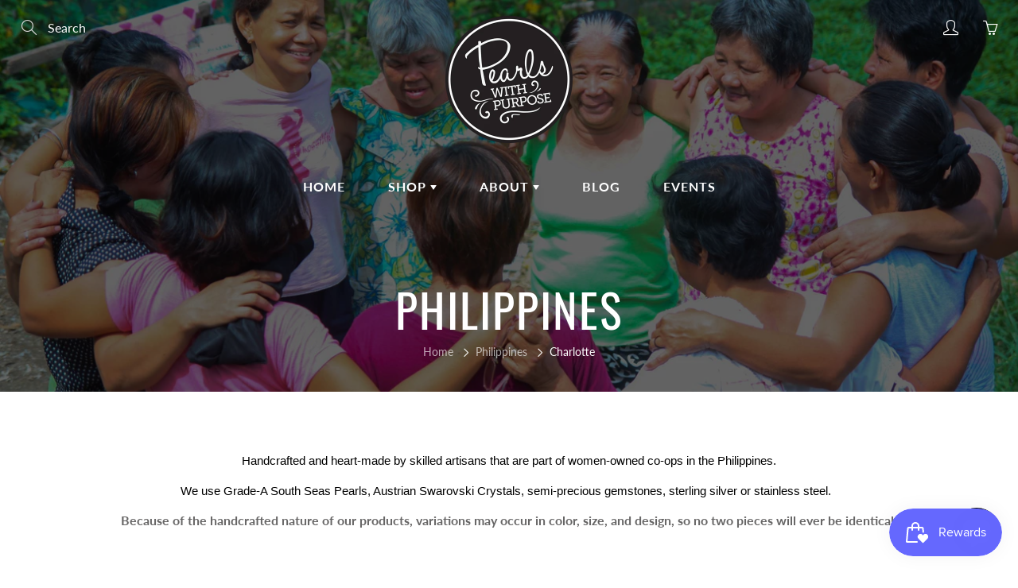

--- FILE ---
content_type: text/javascript
request_url: https://pearlswithpurpose.org/cdn/shop/t/2/assets/apps.js?v=104630169609426487861575406905
body_size: 110840
content:
//! moment.js
(function(e,t){typeof exports=="object"&&typeof module!="undefined"?module.exports=t():typeof define=="function"&&define.amd?define(t):e.moment=t()})(this,function(){"use strict";var e,i;function c(){return e.apply(null,arguments)}function o(e2){return e2 instanceof Array||Object.prototype.toString.call(e2)==="[object Array]"}function u(e2){return e2!=null&&Object.prototype.toString.call(e2)==="[object Object]"}function l(e2){return e2===void 0}function d(e2){return typeof e2=="number"||Object.prototype.toString.call(e2)==="[object Number]"}function h(e2){return e2 instanceof Date||Object.prototype.toString.call(e2)==="[object Date]"}function f(e2,t2){var n2,s2=[];for(n2=0;n2<e2.length;++n2)s2.push(t2(e2[n2],n2));return s2}function m(e2,t2){return Object.prototype.hasOwnProperty.call(e2,t2)}function _(e2,t2){for(var n2 in t2)m(t2,n2)&&(e2[n2]=t2[n2]);return m(t2,"toString")&&(e2.toString=t2.toString),m(t2,"valueOf")&&(e2.valueOf=t2.valueOf),e2}function y(e2,t2,n2,s2){return Ot(e2,t2,n2,s2,!0).utc()}function g(e2){return e2._pf==null&&(e2._pf={empty:!1,unusedTokens:[],unusedInput:[],overflow:-2,charsLeftOver:0,nullInput:!1,invalidMonth:null,invalidFormat:!1,userInvalidated:!1,iso:!1,parsedDateParts:[],meridiem:null,rfc2822:!1,weekdayMismatch:!1}),e2._pf}function p(e2){if(e2._isValid==null){var t2=g(e2),n2=i.call(t2.parsedDateParts,function(e3){return e3!=null}),s2=!isNaN(e2._d.getTime())&&t2.overflow<0&&!t2.empty&&!t2.invalidMonth&&!t2.invalidWeekday&&!t2.weekdayMismatch&&!t2.nullInput&&!t2.invalidFormat&&!t2.userInvalidated&&(!t2.meridiem||t2.meridiem&&n2);if(e2._strict&&(s2=s2&&t2.charsLeftOver===0&&t2.unusedTokens.length===0&&t2.bigHour===void 0),Object.isFrozen!=null&&Object.isFrozen(e2))return s2;e2._isValid=s2}return e2._isValid}function v(e2){var t2=y(NaN);return e2!=null?_(g(t2),e2):g(t2).userInvalidated=!0,t2}i=Array.prototype.some?Array.prototype.some:function(e2){for(var t2=Object(this),n2=t2.length>>>0,s2=0;s2<n2;s2++)if(s2 in t2&&e2.call(this,t2[s2],s2,t2))return!0;return!1};var r=c.momentProperties=[];function w(e2,t2){var n2,s2,i2;if(l(t2._isAMomentObject)||(e2._isAMomentObject=t2._isAMomentObject),l(t2._i)||(e2._i=t2._i),l(t2._f)||(e2._f=t2._f),l(t2._l)||(e2._l=t2._l),l(t2._strict)||(e2._strict=t2._strict),l(t2._tzm)||(e2._tzm=t2._tzm),l(t2._isUTC)||(e2._isUTC=t2._isUTC),l(t2._offset)||(e2._offset=t2._offset),l(t2._pf)||(e2._pf=g(t2)),l(t2._locale)||(e2._locale=t2._locale),0<r.length)for(n2=0;n2<r.length;n2++)l(i2=t2[s2=r[n2]])||(e2[s2]=i2);return e2}var t=!1;function M(e2){w(this,e2),this._d=new Date(e2._d!=null?e2._d.getTime():NaN),this.isValid()||(this._d=new Date(NaN)),t===!1&&(t=!0,c.updateOffset(this),t=!1)}function S(e2){return e2 instanceof M||e2!=null&&e2._isAMomentObject!=null}function D(e2){return e2<0?Math.ceil(e2)||0:Math.floor(e2)}function k(e2){var t2=+e2,n2=0;return t2!==0&&isFinite(t2)&&(n2=D(t2)),n2}function a(e2,t2,n2){var s2,i2=Math.min(e2.length,t2.length),r2=Math.abs(e2.length-t2.length),a2=0;for(s2=0;s2<i2;s2++)(n2&&e2[s2]!==t2[s2]||!n2&&k(e2[s2])!==k(t2[s2]))&&a2++;return a2+r2}function Y(e2){c.suppressDeprecationWarnings===!1&&typeof console!="undefined"&&console.warn&&console.warn("Deprecation warning: "+e2)}function n(i2,r2){var a2=!0;return _(function(){if(c.deprecationHandler!=null&&c.deprecationHandler(null,i2),a2){for(var e2,t2=[],n2=0;n2<arguments.length;n2++){if(e2="",typeof arguments[n2]=="object"){for(var s2 in e2+="\n["+n2+"] ",arguments[0])e2+=s2+": "+arguments[0][s2]+", ";e2=e2.slice(0,-2)}else e2=arguments[n2];t2.push(e2)}Y(i2+"\nArguments: "+Array.prototype.slice.call(t2).join("")+"\n"+new Error().stack),a2=!1}return r2.apply(this,arguments)},r2)}var s,O={};function T(e2,t2){c.deprecationHandler!=null&&c.deprecationHandler(e2,t2),O[e2]||(Y(t2),O[e2]=!0)}function x(e2){return e2 instanceof Function||Object.prototype.toString.call(e2)==="[object Function]"}function b(e2,t2){var n2,s2=_({},e2);for(n2 in t2)m(t2,n2)&&(u(e2[n2])&&u(t2[n2])?(s2[n2]={},_(s2[n2],e2[n2]),_(s2[n2],t2[n2])):t2[n2]!=null?s2[n2]=t2[n2]:delete s2[n2]);for(n2 in e2)m(e2,n2)&&!m(t2,n2)&&u(e2[n2])&&(s2[n2]=_({},s2[n2]));return s2}function P(e2){e2!=null&&this.set(e2)}c.suppressDeprecationWarnings=!1,c.deprecationHandler=null,s=Object.keys?Object.keys:function(e2){var t2,n2=[];for(t2 in e2)m(e2,t2)&&n2.push(t2);return n2};var W={};function H(e2,t2){var n2=e2.toLowerCase();W[n2]=W[n2+"s"]=W[t2]=e2}function R(e2){return typeof e2=="string"?W[e2]||W[e2.toLowerCase()]:void 0}function C(e2){var t2,n2,s2={};for(n2 in e2)m(e2,n2)&&(t2=R(n2))&&(s2[t2]=e2[n2]);return s2}var F={};function L(e2,t2){F[e2]=t2}function U(e2,t2,n2){var s2=""+Math.abs(e2),i2=t2-s2.length;return(0<=e2?n2?"+":"":"-")+Math.pow(10,Math.max(0,i2)).toString().substr(1)+s2}var N=/(\[[^\[]*\])|(\\)?([Hh]mm(ss)?|Mo|MM?M?M?|Do|DDDo|DD?D?D?|ddd?d?|do?|w[o|w]?|W[o|W]?|Qo?|YYYYYY|YYYYY|YYYY|YY|gg(ggg?)?|GG(GGG?)?|e|E|a|A|hh?|HH?|kk?|mm?|ss?|S{1,9}|x|X|zz?|ZZ?|.)/g,G=/(\[[^\[]*\])|(\\)?(LTS|LT|LL?L?L?|l{1,4})/g,V={},E={};function I(e2,t2,n2,s2){var i2=s2;typeof s2=="string"&&(i2=function(){return this[s2]()}),e2&&(E[e2]=i2),t2&&(E[t2[0]]=function(){return U(i2.apply(this,arguments),t2[1],t2[2])}),n2&&(E[n2]=function(){return this.localeData().ordinal(i2.apply(this,arguments),e2)})}function A(e2,t2){return e2.isValid()?(t2=j(t2,e2.localeData()),V[t2]=V[t2]||function(s2){var e3,i2,t3,r2=s2.match(N);for(e3=0,i2=r2.length;e3<i2;e3++)E[r2[e3]]?r2[e3]=E[r2[e3]]:r2[e3]=(t3=r2[e3]).match(/\[[\s\S]/)?t3.replace(/^\[|\]$/g,""):t3.replace(/\\/g,"");return function(e4){var t4,n2="";for(t4=0;t4<i2;t4++)n2+=x(r2[t4])?r2[t4].call(e4,s2):r2[t4];return n2}}(t2),V[t2](e2)):e2.localeData().invalidDate()}function j(e2,t2){var n2=5;function s2(e3){return t2.longDateFormat(e3)||e3}for(G.lastIndex=0;0<=n2&&G.test(e2);)e2=e2.replace(G,s2),G.lastIndex=0,n2-=1;return e2}var Z=/\d/,z=/\d\d/,$2=/\d{3}/,q=/\d{4}/,J=/[+-]?\d{6}/,B=/\d\d?/,Q=/\d\d\d\d?/,X=/\d\d\d\d\d\d?/,K=/\d{1,3}/,ee=/\d{1,4}/,te=/[+-]?\d{1,6}/,ne=/\d+/,se=/[+-]?\d+/,ie=/Z|[+-]\d\d:?\d\d/gi,re=/Z|[+-]\d\d(?::?\d\d)?/gi,ae=/[0-9]{0,256}['a-z\u00A0-\u05FF\u0700-\uD7FF\uF900-\uFDCF\uFDF0-\uFF07\uFF10-\uFFEF]{1,256}|[\u0600-\u06FF\/]{1,256}(\s*?[\u0600-\u06FF]{1,256}){1,2}/i,oe={};function ue(e2,n2,s2){oe[e2]=x(n2)?n2:function(e3,t2){return e3&&s2?s2:n2}}function le(e2,t2){return m(oe,e2)?oe[e2](t2._strict,t2._locale):new RegExp(de(e2.replace("\\","").replace(/\\(\[)|\\(\])|\[([^\]\[]*)\]|\\(.)/g,function(e3,t3,n2,s2,i2){return t3||n2||s2||i2})))}function de(e2){return e2.replace(/[-\/\\^$*+?.()|[\]{}]/g,"\\$&")}var he={};function ce(e2,n2){var t2,s2=n2;for(typeof e2=="string"&&(e2=[e2]),d(n2)&&(s2=function(e3,t3){t3[n2]=k(e3)}),t2=0;t2<e2.length;t2++)he[e2[t2]]=s2}function fe(e2,i2){ce(e2,function(e3,t2,n2,s2){n2._w=n2._w||{},i2(e3,n2._w,n2,s2)})}var me=0,_e=1,ye=2,ge=3,pe=4,ve=5,we=6,Me=7,Se=8;function De(e2){return ke(e2)?366:365}function ke(e2){return e2%4==0&&e2%100!=0||e2%400==0}I("Y",0,0,function(){var e2=this.year();return e2<=9999?""+e2:"+"+e2}),I(0,["YY",2],0,function(){return this.year()%100}),I(0,["YYYY",4],0,"year"),I(0,["YYYYY",5],0,"year"),I(0,["YYYYYY",6,!0],0,"year"),H("year","y"),L("year",1),ue("Y",se),ue("YY",B,z),ue("YYYY",ee,q),ue("YYYYY",te,J),ue("YYYYYY",te,J),ce(["YYYYY","YYYYYY"],me),ce("YYYY",function(e2,t2){t2[me]=e2.length===2?c.parseTwoDigitYear(e2):k(e2)}),ce("YY",function(e2,t2){t2[me]=c.parseTwoDigitYear(e2)}),ce("Y",function(e2,t2){t2[me]=parseInt(e2,10)}),c.parseTwoDigitYear=function(e2){return k(e2)+(68<k(e2)?1900:2e3)};var Ye,Oe=Te("FullYear",!0);function Te(t2,n2){return function(e2){return e2!=null?(be(this,t2,e2),c.updateOffset(this,n2),this):xe(this,t2)}}function xe(e2,t2){return e2.isValid()?e2._d["get"+(e2._isUTC?"UTC":"")+t2]():NaN}function be(e2,t2,n2){e2.isValid()&&!isNaN(n2)&&(t2==="FullYear"&&ke(e2.year())&&e2.month()===1&&e2.date()===29?e2._d["set"+(e2._isUTC?"UTC":"")+t2](n2,e2.month(),Pe(n2,e2.month())):e2._d["set"+(e2._isUTC?"UTC":"")+t2](n2))}function Pe(e2,t2){if(isNaN(e2)||isNaN(t2))return NaN;var n2,s2=(t2%(n2=12)+n2)%n2;return e2+=(t2-s2)/12,s2===1?ke(e2)?29:28:31-s2%7%2}Ye=Array.prototype.indexOf?Array.prototype.indexOf:function(e2){var t2;for(t2=0;t2<this.length;++t2)if(this[t2]===e2)return t2;return-1},I("M",["MM",2],"Mo",function(){return this.month()+1}),I("MMM",0,0,function(e2){return this.localeData().monthsShort(this,e2)}),I("MMMM",0,0,function(e2){return this.localeData().months(this,e2)}),H("month","M"),L("month",8),ue("M",B),ue("MM",B,z),ue("MMM",function(e2,t2){return t2.monthsShortRegex(e2)}),ue("MMMM",function(e2,t2){return t2.monthsRegex(e2)}),ce(["M","MM"],function(e2,t2){t2[_e]=k(e2)-1}),ce(["MMM","MMMM"],function(e2,t2,n2,s2){var i2=n2._locale.monthsParse(e2,s2,n2._strict);i2!=null?t2[_e]=i2:g(n2).invalidMonth=e2});var We=/D[oD]?(\[[^\[\]]*\]|\s)+MMMM?/,He="January_February_March_April_May_June_July_August_September_October_November_December".split("_"),Re="Jan_Feb_Mar_Apr_May_Jun_Jul_Aug_Sep_Oct_Nov_Dec".split("_");function Ce(e2,t2){var n2;if(!e2.isValid())return e2;if(typeof t2=="string"){if(/^\d+$/.test(t2))t2=k(t2);else if(!d(t2=e2.localeData().monthsParse(t2)))return e2}return n2=Math.min(e2.date(),Pe(e2.year(),t2)),e2._d["set"+(e2._isUTC?"UTC":"")+"Month"](t2,n2),e2}function Fe(e2){return e2!=null?(Ce(this,e2),c.updateOffset(this,!0),this):xe(this,"Month")}var Le=ae,Ue=ae;function Ne(){function e2(e3,t3){return t3.length-e3.length}var t2,n2,s2=[],i2=[],r2=[];for(t2=0;t2<12;t2++)n2=y([2e3,t2]),s2.push(this.monthsShort(n2,"")),i2.push(this.months(n2,"")),r2.push(this.months(n2,"")),r2.push(this.monthsShort(n2,""));for(s2.sort(e2),i2.sort(e2),r2.sort(e2),t2=0;t2<12;t2++)s2[t2]=de(s2[t2]),i2[t2]=de(i2[t2]);for(t2=0;t2<24;t2++)r2[t2]=de(r2[t2]);this._monthsRegex=new RegExp("^("+r2.join("|")+")","i"),this._monthsShortRegex=this._monthsRegex,this._monthsStrictRegex=new RegExp("^("+i2.join("|")+")","i"),this._monthsShortStrictRegex=new RegExp("^("+s2.join("|")+")","i")}function Ge(e2){var t2=new Date(Date.UTC.apply(null,arguments));return e2<100&&0<=e2&&isFinite(t2.getUTCFullYear())&&t2.setUTCFullYear(e2),t2}function Ve(e2,t2,n2){var s2=7+t2-n2;return-((7+Ge(e2,0,s2).getUTCDay()-t2)%7)+s2-1}function Ee(e2,t2,n2,s2,i2){var r2,a2,o2=1+7*(t2-1)+(7+n2-s2)%7+Ve(e2,s2,i2);return o2<=0?a2=De(r2=e2-1)+o2:o2>De(e2)?(r2=e2+1,a2=o2-De(e2)):(r2=e2,a2=o2),{year:r2,dayOfYear:a2}}function Ie(e2,t2,n2){var s2,i2,r2=Ve(e2.year(),t2,n2),a2=Math.floor((e2.dayOfYear()-r2-1)/7)+1;return a2<1?s2=a2+Ae(i2=e2.year()-1,t2,n2):a2>Ae(e2.year(),t2,n2)?(s2=a2-Ae(e2.year(),t2,n2),i2=e2.year()+1):(i2=e2.year(),s2=a2),{week:s2,year:i2}}function Ae(e2,t2,n2){var s2=Ve(e2,t2,n2),i2=Ve(e2+1,t2,n2);return(De(e2)-s2+i2)/7}I("w",["ww",2],"wo","week"),I("W",["WW",2],"Wo","isoWeek"),H("week","w"),H("isoWeek","W"),L("week",5),L("isoWeek",5),ue("w",B),ue("ww",B,z),ue("W",B),ue("WW",B,z),fe(["w","ww","W","WW"],function(e2,t2,n2,s2){t2[s2.substr(0,1)]=k(e2)}),I("d",0,"do","day"),I("dd",0,0,function(e2){return this.localeData().weekdaysMin(this,e2)}),I("ddd",0,0,function(e2){return this.localeData().weekdaysShort(this,e2)}),I("dddd",0,0,function(e2){return this.localeData().weekdays(this,e2)}),I("e",0,0,"weekday"),I("E",0,0,"isoWeekday"),H("day","d"),H("weekday","e"),H("isoWeekday","E"),L("day",11),L("weekday",11),L("isoWeekday",11),ue("d",B),ue("e",B),ue("E",B),ue("dd",function(e2,t2){return t2.weekdaysMinRegex(e2)}),ue("ddd",function(e2,t2){return t2.weekdaysShortRegex(e2)}),ue("dddd",function(e2,t2){return t2.weekdaysRegex(e2)}),fe(["dd","ddd","dddd"],function(e2,t2,n2,s2){var i2=n2._locale.weekdaysParse(e2,s2,n2._strict);i2!=null?t2.d=i2:g(n2).invalidWeekday=e2}),fe(["d","e","E"],function(e2,t2,n2,s2){t2[s2]=k(e2)});var je="Sunday_Monday_Tuesday_Wednesday_Thursday_Friday_Saturday".split("_"),Ze="Sun_Mon_Tue_Wed_Thu_Fri_Sat".split("_"),ze="Su_Mo_Tu_We_Th_Fr_Sa".split("_"),$e=ae,qe=ae,Je=ae;function Be(){function e2(e3,t3){return t3.length-e3.length}var t2,n2,s2,i2,r2,a2=[],o2=[],u2=[],l2=[];for(t2=0;t2<7;t2++)n2=y([2e3,1]).day(t2),s2=this.weekdaysMin(n2,""),i2=this.weekdaysShort(n2,""),r2=this.weekdays(n2,""),a2.push(s2),o2.push(i2),u2.push(r2),l2.push(s2),l2.push(i2),l2.push(r2);for(a2.sort(e2),o2.sort(e2),u2.sort(e2),l2.sort(e2),t2=0;t2<7;t2++)o2[t2]=de(o2[t2]),u2[t2]=de(u2[t2]),l2[t2]=de(l2[t2]);this._weekdaysRegex=new RegExp("^("+l2.join("|")+")","i"),this._weekdaysShortRegex=this._weekdaysRegex,this._weekdaysMinRegex=this._weekdaysRegex,this._weekdaysStrictRegex=new RegExp("^("+u2.join("|")+")","i"),this._weekdaysShortStrictRegex=new RegExp("^("+o2.join("|")+")","i"),this._weekdaysMinStrictRegex=new RegExp("^("+a2.join("|")+")","i")}function Qe(){return this.hours()%12||12}function Xe(e2,t2){I(e2,0,0,function(){return this.localeData().meridiem(this.hours(),this.minutes(),t2)})}function Ke(e2,t2){return t2._meridiemParse}I("H",["HH",2],0,"hour"),I("h",["hh",2],0,Qe),I("k",["kk",2],0,function(){return this.hours()||24}),I("hmm",0,0,function(){return""+Qe.apply(this)+U(this.minutes(),2)}),I("hmmss",0,0,function(){return""+Qe.apply(this)+U(this.minutes(),2)+U(this.seconds(),2)}),I("Hmm",0,0,function(){return""+this.hours()+U(this.minutes(),2)}),I("Hmmss",0,0,function(){return""+this.hours()+U(this.minutes(),2)+U(this.seconds(),2)}),Xe("a",!0),Xe("A",!1),H("hour","h"),L("hour",13),ue("a",Ke),ue("A",Ke),ue("H",B),ue("h",B),ue("k",B),ue("HH",B,z),ue("hh",B,z),ue("kk",B,z),ue("hmm",Q),ue("hmmss",X),ue("Hmm",Q),ue("Hmmss",X),ce(["H","HH"],ge),ce(["k","kk"],function(e2,t2,n2){var s2=k(e2);t2[ge]=s2===24?0:s2}),ce(["a","A"],function(e2,t2,n2){n2._isPm=n2._locale.isPM(e2),n2._meridiem=e2}),ce(["h","hh"],function(e2,t2,n2){t2[ge]=k(e2),g(n2).bigHour=!0}),ce("hmm",function(e2,t2,n2){var s2=e2.length-2;t2[ge]=k(e2.substr(0,s2)),t2[pe]=k(e2.substr(s2)),g(n2).bigHour=!0}),ce("hmmss",function(e2,t2,n2){var s2=e2.length-4,i2=e2.length-2;t2[ge]=k(e2.substr(0,s2)),t2[pe]=k(e2.substr(s2,2)),t2[ve]=k(e2.substr(i2)),g(n2).bigHour=!0}),ce("Hmm",function(e2,t2,n2){var s2=e2.length-2;t2[ge]=k(e2.substr(0,s2)),t2[pe]=k(e2.substr(s2))}),ce("Hmmss",function(e2,t2,n2){var s2=e2.length-4,i2=e2.length-2;t2[ge]=k(e2.substr(0,s2)),t2[pe]=k(e2.substr(s2,2)),t2[ve]=k(e2.substr(i2))});var et,tt=Te("Hours",!0),nt={calendar:{sameDay:"[Today at] LT",nextDay:"[Tomorrow at] LT",nextWeek:"dddd [at] LT",lastDay:"[Yesterday at] LT",lastWeek:"[Last] dddd [at] LT",sameElse:"L"},longDateFormat:{LTS:"h:mm:ss A",LT:"h:mm A",L:"MM/DD/YYYY",LL:"MMMM D, YYYY",LLL:"MMMM D, YYYY h:mm A",LLLL:"dddd, MMMM D, YYYY h:mm A"},invalidDate:"Invalid date",ordinal:"%d",dayOfMonthOrdinalParse:/\d{1,2}/,relativeTime:{future:"in %s",past:"%s ago",s:"a few seconds",ss:"%d seconds",m:"a minute",mm:"%d minutes",h:"an hour",hh:"%d hours",d:"a day",dd:"%d days",M:"a month",MM:"%d months",y:"a year",yy:"%d years"},months:He,monthsShort:Re,week:{dow:0,doy:6},weekdays:je,weekdaysMin:ze,weekdaysShort:Ze,meridiemParse:/[ap]\.?m?\.?/i},st={},it={};function rt(e2){return e2&&e2.toLowerCase().replace("_","-")}function at(e2){var t2=null;if(!st[e2]&&typeof module!="undefined"&&module&&module.exports)try{t2=et._abbr,require("./locale/"+e2),ot(t2)}catch(e3){}return st[e2]}function ot(e2,t2){var n2;return e2&&((n2=l(t2)?lt(e2):ut(e2,t2))?et=n2:typeof console!="undefined"&&console.warn&&console.warn("Locale "+e2+" not found. Did you forget to load it?")),et._abbr}function ut(e2,t2){if(t2!==null){var n2,s2=nt;if(t2.abbr=e2,st[e2]!=null)T("defineLocaleOverride","use moment.updateLocale(localeName, config) to change an existing locale. moment.defineLocale(localeName, config) should only be used for creating a new locale See http://momentjs.com/guides/#/warnings/define-locale/ for more info."),s2=st[e2]._config;else if(t2.parentLocale!=null)if(st[t2.parentLocale]!=null)s2=st[t2.parentLocale]._config;else{if((n2=at(t2.parentLocale))==null)return it[t2.parentLocale]||(it[t2.parentLocale]=[]),it[t2.parentLocale].push({name:e2,config:t2}),null;s2=n2._config}return st[e2]=new P(b(s2,t2)),it[e2]&&it[e2].forEach(function(e3){ut(e3.name,e3.config)}),ot(e2),st[e2]}return delete st[e2],null}function lt(e2){var t2;if(e2&&e2._locale&&e2._locale._abbr&&(e2=e2._locale._abbr),!e2)return et;if(!o(e2)){if(t2=at(e2))return t2;e2=[e2]}return function(e3){for(var t3,n2,s2,i2,r2=0;r2<e3.length;){for(t3=(i2=rt(e3[r2]).split("-")).length,n2=(n2=rt(e3[r2+1]))?n2.split("-"):null;0<t3;){if(s2=at(i2.slice(0,t3).join("-")))return s2;if(n2&&n2.length>=t3&&a(i2,n2,!0)>=t3-1)break;t3--}r2++}return et}(e2)}function dt(e2){var t2,n2=e2._a;return n2&&g(e2).overflow===-2&&(t2=n2[_e]<0||11<n2[_e]?_e:n2[ye]<1||n2[ye]>Pe(n2[me],n2[_e])?ye:n2[ge]<0||24<n2[ge]||n2[ge]===24&&(n2[pe]!==0||n2[ve]!==0||n2[we]!==0)?ge:n2[pe]<0||59<n2[pe]?pe:n2[ve]<0||59<n2[ve]?ve:n2[we]<0||999<n2[we]?we:-1,g(e2)._overflowDayOfYear&&(t2<me||ye<t2)&&(t2=ye),g(e2)._overflowWeeks&&t2===-1&&(t2=Me),g(e2)._overflowWeekday&&t2===-1&&(t2=Se),g(e2).overflow=t2),e2}function ht(e2,t2,n2){return e2!=null?e2:t2!=null?t2:n2}function ct(e2){var t2,n2,s2,i2,r2,a2=[];if(!e2._d){var o2,u2;for(o2=e2,u2=new Date(c.now()),s2=o2._useUTC?[u2.getUTCFullYear(),u2.getUTCMonth(),u2.getUTCDate()]:[u2.getFullYear(),u2.getMonth(),u2.getDate()],e2._w&&e2._a[ye]==null&&e2._a[_e]==null&&function(e3){var t3,n3,s3,i3,r3,a3,o3,u3;if((t3=e3._w).GG!=null||t3.W!=null||t3.E!=null)r3=1,a3=4,n3=ht(t3.GG,e3._a[me],Ie(Tt(),1,4).year),s3=ht(t3.W,1),((i3=ht(t3.E,1))<1||7<i3)&&(u3=!0);else{r3=e3._locale._week.dow,a3=e3._locale._week.doy;var l2=Ie(Tt(),r3,a3);n3=ht(t3.gg,e3._a[me],l2.year),s3=ht(t3.w,l2.week),t3.d!=null?((i3=t3.d)<0||6<i3)&&(u3=!0):t3.e!=null?(i3=t3.e+r3,(t3.e<0||6<t3.e)&&(u3=!0)):i3=r3}s3<1||s3>Ae(n3,r3,a3)?g(e3)._overflowWeeks=!0:u3!=null?g(e3)._overflowWeekday=!0:(o3=Ee(n3,s3,i3,r3,a3),e3._a[me]=o3.year,e3._dayOfYear=o3.dayOfYear)}(e2),e2._dayOfYear!=null&&(r2=ht(e2._a[me],s2[me]),(e2._dayOfYear>De(r2)||e2._dayOfYear===0)&&(g(e2)._overflowDayOfYear=!0),n2=Ge(r2,0,e2._dayOfYear),e2._a[_e]=n2.getUTCMonth(),e2._a[ye]=n2.getUTCDate()),t2=0;t2<3&&e2._a[t2]==null;++t2)e2._a[t2]=a2[t2]=s2[t2];for(;t2<7;t2++)e2._a[t2]=a2[t2]=e2._a[t2]==null?t2===2?1:0:e2._a[t2];e2._a[ge]===24&&e2._a[pe]===0&&e2._a[ve]===0&&e2._a[we]===0&&(e2._nextDay=!0,e2._a[ge]=0),e2._d=(e2._useUTC?Ge:function(e3,t3,n3,s3,i3,r3,a3){var o3=new Date(e3,t3,n3,s3,i3,r3,a3);return e3<100&&0<=e3&&isFinite(o3.getFullYear())&&o3.setFullYear(e3),o3}).apply(null,a2),i2=e2._useUTC?e2._d.getUTCDay():e2._d.getDay(),e2._tzm!=null&&e2._d.setUTCMinutes(e2._d.getUTCMinutes()-e2._tzm),e2._nextDay&&(e2._a[ge]=24),e2._w&&e2._w.d!==void 0&&e2._w.d!==i2&&(g(e2).weekdayMismatch=!0)}}var ft=/^\s*((?:[+-]\d{6}|\d{4})-(?:\d\d-\d\d|W\d\d-\d|W\d\d|\d\d\d|\d\d))(?:(T| )(\d\d(?::\d\d(?::\d\d(?:[.,]\d+)?)?)?)([\+\-]\d\d(?::?\d\d)?|\s*Z)?)?$/,mt=/^\s*((?:[+-]\d{6}|\d{4})(?:\d\d\d\d|W\d\d\d|W\d\d|\d\d\d|\d\d))(?:(T| )(\d\d(?:\d\d(?:\d\d(?:[.,]\d+)?)?)?)([\+\-]\d\d(?::?\d\d)?|\s*Z)?)?$/,_t=/Z|[+-]\d\d(?::?\d\d)?/,yt=[["YYYYYY-MM-DD",/[+-]\d{6}-\d\d-\d\d/],["YYYY-MM-DD",/\d{4}-\d\d-\d\d/],["GGGG-[W]WW-E",/\d{4}-W\d\d-\d/],["GGGG-[W]WW",/\d{4}-W\d\d/,!1],["YYYY-DDD",/\d{4}-\d{3}/],["YYYY-MM",/\d{4}-\d\d/,!1],["YYYYYYMMDD",/[+-]\d{10}/],["YYYYMMDD",/\d{8}/],["GGGG[W]WWE",/\d{4}W\d{3}/],["GGGG[W]WW",/\d{4}W\d{2}/,!1],["YYYYDDD",/\d{7}/]],gt=[["HH:mm:ss.SSSS",/\d\d:\d\d:\d\d\.\d+/],["HH:mm:ss,SSSS",/\d\d:\d\d:\d\d,\d+/],["HH:mm:ss",/\d\d:\d\d:\d\d/],["HH:mm",/\d\d:\d\d/],["HHmmss.SSSS",/\d\d\d\d\d\d\.\d+/],["HHmmss,SSSS",/\d\d\d\d\d\d,\d+/],["HHmmss",/\d\d\d\d\d\d/],["HHmm",/\d\d\d\d/],["HH",/\d\d/]],pt=/^\/?Date\((\-?\d+)/i;function vt(e2){var t2,n2,s2,i2,r2,a2,o2=e2._i,u2=ft.exec(o2)||mt.exec(o2);if(u2){for(g(e2).iso=!0,t2=0,n2=yt.length;t2<n2;t2++)if(yt[t2][1].exec(u2[1])){i2=yt[t2][0],s2=yt[t2][2]!==!1;break}if(i2==null)return void(e2._isValid=!1);if(u2[3]){for(t2=0,n2=gt.length;t2<n2;t2++)if(gt[t2][1].exec(u2[3])){r2=(u2[2]||" ")+gt[t2][0];break}if(r2==null)return void(e2._isValid=!1)}if(!s2&&r2!=null)return void(e2._isValid=!1);if(u2[4]){if(!_t.exec(u2[4]))return void(e2._isValid=!1);a2="Z"}e2._f=i2+(r2||"")+(a2||""),kt(e2)}else e2._isValid=!1}var wt=/^(?:(Mon|Tue|Wed|Thu|Fri|Sat|Sun),?\s)?(\d{1,2})\s(Jan|Feb|Mar|Apr|May|Jun|Jul|Aug|Sep|Oct|Nov|Dec)\s(\d{2,4})\s(\d\d):(\d\d)(?::(\d\d))?\s(?:(UT|GMT|[ECMP][SD]T)|([Zz])|([+-]\d{4}))$/;function Mt(e2,t2,n2,s2,i2,r2){var a2=[function(e3){var t3=parseInt(e3,10);{if(t3<=49)return 2e3+t3;if(t3<=999)return 1900+t3}return t3}(e2),Re.indexOf(t2),parseInt(n2,10),parseInt(s2,10),parseInt(i2,10)];return r2&&a2.push(parseInt(r2,10)),a2}var St={UT:0,GMT:0,EDT:-240,EST:-300,CDT:-300,CST:-360,MDT:-360,MST:-420,PDT:-420,PST:-480};function Dt(e2){var t2,n2,s2,i2=wt.exec(e2._i.replace(/\([^)]*\)|[\n\t]/g," ").replace(/(\s\s+)/g," ").replace(/^\s\s*/,"").replace(/\s\s*$/,""));if(i2){var r2=Mt(i2[4],i2[3],i2[2],i2[5],i2[6],i2[7]);if(t2=i2[1],n2=r2,s2=e2,t2&&Ze.indexOf(t2)!==new Date(n2[0],n2[1],n2[2]).getDay()&&(g(s2).weekdayMismatch=!0,!(s2._isValid=!1)))return;e2._a=r2,e2._tzm=function(e3,t3,n3){if(e3)return St[e3];if(t3)return 0;var s3=parseInt(n3,10),i3=s3%100;return(s3-i3)/100*60+i3}(i2[8],i2[9],i2[10]),e2._d=Ge.apply(null,e2._a),e2._d.setUTCMinutes(e2._d.getUTCMinutes()-e2._tzm),g(e2).rfc2822=!0}else e2._isValid=!1}function kt(e2){if(e2._f!==c.ISO_8601)if(e2._f!==c.RFC_2822){e2._a=[],g(e2).empty=!0;var t2,n2,s2,i2,r2,a2,o2,u2,l2=""+e2._i,d2=l2.length,h2=0;for(s2=j(e2._f,e2._locale).match(N)||[],t2=0;t2<s2.length;t2++)i2=s2[t2],(n2=(l2.match(le(i2,e2))||[])[0])&&(0<(r2=l2.substr(0,l2.indexOf(n2))).length&&g(e2).unusedInput.push(r2),l2=l2.slice(l2.indexOf(n2)+n2.length),h2+=n2.length),E[i2]?(n2?g(e2).empty=!1:g(e2).unusedTokens.push(i2),a2=i2,u2=e2,(o2=n2)!=null&&m(he,a2)&&he[a2](o2,u2._a,u2,a2)):e2._strict&&!n2&&g(e2).unusedTokens.push(i2);g(e2).charsLeftOver=d2-h2,0<l2.length&&g(e2).unusedInput.push(l2),e2._a[ge]<=12&&g(e2).bigHour===!0&&0<e2._a[ge]&&(g(e2).bigHour=void 0),g(e2).parsedDateParts=e2._a.slice(0),g(e2).meridiem=e2._meridiem,e2._a[ge]=function(e3,t3,n3){var s3;return n3==null?t3:e3.meridiemHour!=null?e3.meridiemHour(t3,n3):(e3.isPM!=null&&((s3=e3.isPM(n3))&&t3<12&&(t3+=12),s3||t3!==12||(t3=0)),t3)}(e2._locale,e2._a[ge],e2._meridiem),ct(e2),dt(e2)}else Dt(e2);else vt(e2)}function Yt(e2){var t2,n2,s2,i2,r2=e2._i,a2=e2._f;return e2._locale=e2._locale||lt(e2._l),r2===null||a2===void 0&&r2===""?v({nullInput:!0}):(typeof r2=="string"&&(e2._i=r2=e2._locale.preparse(r2)),S(r2)?new M(dt(r2)):(h(r2)?e2._d=r2:o(a2)?function(e3){var t3,n3,s3,i3,r3;if(e3._f.length===0)return g(e3).invalidFormat=!0,e3._d=new Date(NaN);for(i3=0;i3<e3._f.length;i3++)r3=0,t3=w({},e3),e3._useUTC!=null&&(t3._useUTC=e3._useUTC),t3._f=e3._f[i3],kt(t3),p(t3)&&(r3+=g(t3).charsLeftOver,r3+=10*g(t3).unusedTokens.length,g(t3).score=r3,(s3==null||r3<s3)&&(s3=r3,n3=t3));_(e3,n3||t3)}(e2):a2?kt(e2):l(n2=(t2=e2)._i)?t2._d=new Date(c.now()):h(n2)?t2._d=new Date(n2.valueOf()):typeof n2=="string"?(s2=t2,(i2=pt.exec(s2._i))===null?(vt(s2),s2._isValid===!1&&(delete s2._isValid,Dt(s2),s2._isValid===!1&&(delete s2._isValid,c.createFromInputFallback(s2)))):s2._d=new Date(+i2[1])):o(n2)?(t2._a=f(n2.slice(0),function(e3){return parseInt(e3,10)}),ct(t2)):u(n2)?function(e3){if(!e3._d){var t3=C(e3._i);e3._a=f([t3.year,t3.month,t3.day||t3.date,t3.hour,t3.minute,t3.second,t3.millisecond],function(e4){return e4&&parseInt(e4,10)}),ct(e3)}}(t2):d(n2)?t2._d=new Date(n2):c.createFromInputFallback(t2),p(e2)||(e2._d=null),e2))}function Ot(e2,t2,n2,s2,i2){var r2,a2={};return n2!==!0&&n2!==!1||(s2=n2,n2=void 0),(u(e2)&&function(e3){if(Object.getOwnPropertyNames)return Object.getOwnPropertyNames(e3).length===0;var t3;for(t3 in e3)if(e3.hasOwnProperty(t3))return!1;return!0}(e2)||o(e2)&&e2.length===0)&&(e2=void 0),a2._isAMomentObject=!0,a2._useUTC=a2._isUTC=i2,a2._l=n2,a2._i=e2,a2._f=t2,a2._strict=s2,(r2=new M(dt(Yt(a2))))._nextDay&&(r2.add(1,"d"),r2._nextDay=void 0),r2}function Tt(e2,t2,n2,s2){return Ot(e2,t2,n2,s2,!1)}c.createFromInputFallback=n("value provided is not in a recognized RFC2822 or ISO format. moment construction falls back to js Date(), which is not reliable across all browsers and versions. Non RFC2822/ISO date formats are discouraged and will be removed in an upcoming major release. Please refer to http://momentjs.com/guides/#/warnings/js-date/ for more info.",function(e2){e2._d=new Date(e2._i+(e2._useUTC?" UTC":""))}),c.ISO_8601=function(){},c.RFC_2822=function(){};var xt=n("moment().min is deprecated, use moment.max instead. http://momentjs.com/guides/#/warnings/min-max/",function(){var e2=Tt.apply(null,arguments);return this.isValid()&&e2.isValid()?e2<this?this:e2:v()}),bt=n("moment().max is deprecated, use moment.min instead. http://momentjs.com/guides/#/warnings/min-max/",function(){var e2=Tt.apply(null,arguments);return this.isValid()&&e2.isValid()?this<e2?this:e2:v()});function Pt(e2,t2){var n2,s2;if(t2.length===1&&o(t2[0])&&(t2=t2[0]),!t2.length)return Tt();for(n2=t2[0],s2=1;s2<t2.length;++s2)t2[s2].isValid()&&!t2[s2][e2](n2)||(n2=t2[s2]);return n2}var Wt=["year","quarter","month","week","day","hour","minute","second","millisecond"];function Ht(e2){var t2=C(e2),n2=t2.year||0,s2=t2.quarter||0,i2=t2.month||0,r2=t2.week||0,a2=t2.day||0,o2=t2.hour||0,u2=t2.minute||0,l2=t2.second||0,d2=t2.millisecond||0;this._isValid=function(e3){for(var t3 in e3)if(Ye.call(Wt,t3)===-1||e3[t3]!=null&&isNaN(e3[t3]))return!1;for(var n3=!1,s3=0;s3<Wt.length;++s3)if(e3[Wt[s3]]){if(n3)return!1;parseFloat(e3[Wt[s3]])!==k(e3[Wt[s3]])&&(n3=!0)}return!0}(t2),this._milliseconds=+d2+1e3*l2+6e4*u2+1e3*o2*60*60,this._days=+a2+7*r2,this._months=+i2+3*s2+12*n2,this._data={},this._locale=lt(),this._bubble()}function Rt(e2){return e2 instanceof Ht}function Ct(e2){return e2<0?-1*Math.round(-1*e2):Math.round(e2)}function Ft(e2,n2){I(e2,0,0,function(){var e3=this.utcOffset(),t2="+";return e3<0&&(e3=-e3,t2="-"),t2+U(~~(e3/60),2)+n2+U(~~e3%60,2)})}Ft("Z",":"),Ft("ZZ",""),ue("Z",re),ue("ZZ",re),ce(["Z","ZZ"],function(e2,t2,n2){n2._useUTC=!0,n2._tzm=Ut(re,e2)});var Lt=/([\+\-]|\d\d)/gi;function Ut(e2,t2){var n2=(t2||"").match(e2);if(n2===null)return null;var s2=((n2[n2.length-1]||[])+"").match(Lt)||["-",0,0],i2=60*s2[1]+k(s2[2]);return i2===0?0:s2[0]==="+"?i2:-i2}function Nt(e2,t2){var n2,s2;return t2._isUTC?(n2=t2.clone(),s2=(S(e2)||h(e2)?e2.valueOf():Tt(e2).valueOf())-n2.valueOf(),n2._d.setTime(n2._d.valueOf()+s2),c.updateOffset(n2,!1),n2):Tt(e2).local()}function Gt(e2){return 15*-Math.round(e2._d.getTimezoneOffset()/15)}function Vt(){return!!this.isValid()&&this._isUTC&&this._offset===0}c.updateOffset=function(){};var Et=/^(\-|\+)?(?:(\d*)[. ])?(\d+)\:(\d+)(?:\:(\d+)(\.\d*)?)?$/,It=/^(-|\+)?P(?:([-+]?[0-9,.]*)Y)?(?:([-+]?[0-9,.]*)M)?(?:([-+]?[0-9,.]*)W)?(?:([-+]?[0-9,.]*)D)?(?:T(?:([-+]?[0-9,.]*)H)?(?:([-+]?[0-9,.]*)M)?(?:([-+]?[0-9,.]*)S)?)?$/;function At(e2,t2){var n2,s2,i2,r2=e2,a2=null;return Rt(e2)?r2={ms:e2._milliseconds,d:e2._days,M:e2._months}:d(e2)?(r2={},t2?r2[t2]=e2:r2.milliseconds=e2):(a2=Et.exec(e2))?(n2=a2[1]==="-"?-1:1,r2={y:0,d:k(a2[ye])*n2,h:k(a2[ge])*n2,m:k(a2[pe])*n2,s:k(a2[ve])*n2,ms:k(Ct(1e3*a2[we]))*n2}):(a2=It.exec(e2))?(n2=a2[1]==="-"?-1:(a2[1],1),r2={y:jt(a2[2],n2),M:jt(a2[3],n2),w:jt(a2[4],n2),d:jt(a2[5],n2),h:jt(a2[6],n2),m:jt(a2[7],n2),s:jt(a2[8],n2)}):r2==null?r2={}:typeof r2=="object"&&("from"in r2||"to"in r2)&&(i2=function(e3,t3){var n3;return!e3.isValid()||!t3.isValid()?{milliseconds:0,months:0}:(t3=Nt(t3,e3),e3.isBefore(t3)?n3=Zt(e3,t3):((n3=Zt(t3,e3)).milliseconds=-n3.milliseconds,n3.months=-n3.months),n3)}(Tt(r2.from),Tt(r2.to)),(r2={}).ms=i2.milliseconds,r2.M=i2.months),s2=new Ht(r2),Rt(e2)&&m(e2,"_locale")&&(s2._locale=e2._locale),s2}function jt(e2,t2){var n2=e2&&parseFloat(e2.replace(",","."));return(isNaN(n2)?0:n2)*t2}function Zt(e2,t2){var n2={milliseconds:0,months:0};return n2.months=t2.month()-e2.month()+12*(t2.year()-e2.year()),e2.clone().add(n2.months,"M").isAfter(t2)&&--n2.months,n2.milliseconds=+t2-+e2.clone().add(n2.months,"M"),n2}function zt(s2,i2){return function(e2,t2){var n2;return t2===null||isNaN(+t2)||(T(i2,"moment()."+i2+"(period, number) is deprecated. Please use moment()."+i2+"(number, period). See http://momentjs.com/guides/#/warnings/add-inverted-param/ for more info."),n2=e2,e2=t2,t2=n2),$t(this,At(e2=typeof e2=="string"?+e2:e2,t2),s2),this}}function $t(e2,t2,n2,s2){var i2=t2._milliseconds,r2=Ct(t2._days),a2=Ct(t2._months);e2.isValid()&&(s2=s2==null||s2,a2&&Ce(e2,xe(e2,"Month")+a2*n2),r2&&be(e2,"Date",xe(e2,"Date")+r2*n2),i2&&e2._d.setTime(e2._d.valueOf()+i2*n2),s2&&c.updateOffset(e2,r2||a2))}At.fn=Ht.prototype,At.invalid=function(){return At(NaN)};var qt=zt(1,"add"),Jt=zt(-1,"subtract");function Bt(e2,t2){var n2=12*(t2.year()-e2.year())+(t2.month()-e2.month()),s2=e2.clone().add(n2,"months");return-(n2+(t2-s2<0?(t2-s2)/(s2-e2.clone().add(n2-1,"months")):(t2-s2)/(e2.clone().add(n2+1,"months")-s2)))||0}function Qt(e2){var t2;return e2===void 0?this._locale._abbr:((t2=lt(e2))!=null&&(this._locale=t2),this)}c.defaultFormat="YYYY-MM-DDTHH:mm:ssZ",c.defaultFormatUtc="YYYY-MM-DDTHH:mm:ss[Z]";var Xt=n("moment().lang() is deprecated. Instead, use moment().localeData() to get the language configuration. Use moment().locale() to change languages.",function(e2){return e2===void 0?this.localeData():this.locale(e2)});function Kt(){return this._locale}function en(e2,t2){I(0,[e2,e2.length],0,t2)}function tn(e2,t2,n2,s2,i2){var r2;return e2==null?Ie(this,s2,i2).year:((r2=Ae(e2,s2,i2))<t2&&(t2=r2),function(e3,t3,n3,s3,i3){var r3=Ee(e3,t3,n3,s3,i3),a2=Ge(r3.year,0,r3.dayOfYear);return this.year(a2.getUTCFullYear()),this.month(a2.getUTCMonth()),this.date(a2.getUTCDate()),this}.call(this,e2,t2,n2,s2,i2))}I(0,["gg",2],0,function(){return this.weekYear()%100}),I(0,["GG",2],0,function(){return this.isoWeekYear()%100}),en("gggg","weekYear"),en("ggggg","weekYear"),en("GGGG","isoWeekYear"),en("GGGGG","isoWeekYear"),H("weekYear","gg"),H("isoWeekYear","GG"),L("weekYear",1),L("isoWeekYear",1),ue("G",se),ue("g",se),ue("GG",B,z),ue("gg",B,z),ue("GGGG",ee,q),ue("gggg",ee,q),ue("GGGGG",te,J),ue("ggggg",te,J),fe(["gggg","ggggg","GGGG","GGGGG"],function(e2,t2,n2,s2){t2[s2.substr(0,2)]=k(e2)}),fe(["gg","GG"],function(e2,t2,n2,s2){t2[s2]=c.parseTwoDigitYear(e2)}),I("Q",0,"Qo","quarter"),H("quarter","Q"),L("quarter",7),ue("Q",Z),ce("Q",function(e2,t2){t2[_e]=3*(k(e2)-1)}),I("D",["DD",2],"Do","date"),H("date","D"),L("date",9),ue("D",B),ue("DD",B,z),ue("Do",function(e2,t2){return e2?t2._dayOfMonthOrdinalParse||t2._ordinalParse:t2._dayOfMonthOrdinalParseLenient}),ce(["D","DD"],ye),ce("Do",function(e2,t2){t2[ye]=k(e2.match(B)[0])});var nn=Te("Date",!0);I("DDD",["DDDD",3],"DDDo","dayOfYear"),H("dayOfYear","DDD"),L("dayOfYear",4),ue("DDD",K),ue("DDDD",$2),ce(["DDD","DDDD"],function(e2,t2,n2){n2._dayOfYear=k(e2)}),I("m",["mm",2],0,"minute"),H("minute","m"),L("minute",14),ue("m",B),ue("mm",B,z),ce(["m","mm"],pe);var sn=Te("Minutes",!1);I("s",["ss",2],0,"second"),H("second","s"),L("second",15),ue("s",B),ue("ss",B,z),ce(["s","ss"],ve);var rn,an=Te("Seconds",!1);for(I("S",0,0,function(){return~~(this.millisecond()/100)}),I(0,["SS",2],0,function(){return~~(this.millisecond()/10)}),I(0,["SSS",3],0,"millisecond"),I(0,["SSSS",4],0,function(){return 10*this.millisecond()}),I(0,["SSSSS",5],0,function(){return 100*this.millisecond()}),I(0,["SSSSSS",6],0,function(){return 1e3*this.millisecond()}),I(0,["SSSSSSS",7],0,function(){return 1e4*this.millisecond()}),I(0,["SSSSSSSS",8],0,function(){return 1e5*this.millisecond()}),I(0,["SSSSSSSSS",9],0,function(){return 1e6*this.millisecond()}),H("millisecond","ms"),L("millisecond",16),ue("S",K,Z),ue("SS",K,z),ue("SSS",K,$2),rn="SSSS";rn.length<=9;rn+="S")ue(rn,ne);function on(e2,t2){t2[we]=k(1e3*("0."+e2))}for(rn="S";rn.length<=9;rn+="S")ce(rn,on);var un=Te("Milliseconds",!1);I("z",0,0,"zoneAbbr"),I("zz",0,0,"zoneName");var ln=M.prototype;function dn(e2){return e2}ln.add=qt,ln.calendar=function(e2,t2){var n2=e2||Tt(),s2=Nt(n2,this).startOf("day"),i2=c.calendarFormat(this,s2)||"sameElse",r2=t2&&(x(t2[i2])?t2[i2].call(this,n2):t2[i2]);return this.format(r2||this.localeData().calendar(i2,this,Tt(n2)))},ln.clone=function(){return new M(this)},ln.diff=function(e2,t2,n2){var s2,i2,r2;if(!this.isValid())return NaN;if(!(s2=Nt(e2,this)).isValid())return NaN;switch(i2=6e4*(s2.utcOffset()-this.utcOffset()),t2=R(t2)){case"year":r2=Bt(this,s2)/12;break;case"month":r2=Bt(this,s2);break;case"quarter":r2=Bt(this,s2)/3;break;case"second":r2=(this-s2)/1e3;break;case"minute":r2=(this-s2)/6e4;break;case"hour":r2=(this-s2)/36e5;break;case"day":r2=(this-s2-i2)/864e5;break;case"week":r2=(this-s2-i2)/6048e5;break;default:r2=this-s2}return n2?r2:D(r2)},ln.endOf=function(e2){return(e2=R(e2))===void 0||e2==="millisecond"?this:(e2==="date"&&(e2="day"),this.startOf(e2).add(1,e2==="isoWeek"?"week":e2).subtract(1,"ms"))},ln.format=function(e2){e2||(e2=this.isUtc()?c.defaultFormatUtc:c.defaultFormat);var t2=A(this,e2);return this.localeData().postformat(t2)},ln.from=function(e2,t2){return this.isValid()&&(S(e2)&&e2.isValid()||Tt(e2).isValid())?At({to:this,from:e2}).locale(this.locale()).humanize(!t2):this.localeData().invalidDate()},ln.fromNow=function(e2){return this.from(Tt(),e2)},ln.to=function(e2,t2){return this.isValid()&&(S(e2)&&e2.isValid()||Tt(e2).isValid())?At({from:this,to:e2}).locale(this.locale()).humanize(!t2):this.localeData().invalidDate()},ln.toNow=function(e2){return this.to(Tt(),e2)},ln.get=function(e2){return x(this[e2=R(e2)])?this[e2]():this},ln.invalidAt=function(){return g(this).overflow},ln.isAfter=function(e2,t2){var n2=S(e2)?e2:Tt(e2);return!(!this.isValid()||!n2.isValid())&&((t2=R(l(t2)?"millisecond":t2))==="millisecond"?this.valueOf()>n2.valueOf():n2.valueOf()<this.clone().startOf(t2).valueOf())},ln.isBefore=function(e2,t2){var n2=S(e2)?e2:Tt(e2);return!(!this.isValid()||!n2.isValid())&&((t2=R(l(t2)?"millisecond":t2))==="millisecond"?this.valueOf()<n2.valueOf():this.clone().endOf(t2).valueOf()<n2.valueOf())},ln.isBetween=function(e2,t2,n2,s2){return((s2=s2||"()")[0]==="("?this.isAfter(e2,n2):!this.isBefore(e2,n2))&&(s2[1]===")"?this.isBefore(t2,n2):!this.isAfter(t2,n2))},ln.isSame=function(e2,t2){var n2,s2=S(e2)?e2:Tt(e2);return!(!this.isValid()||!s2.isValid())&&((t2=R(t2||"millisecond"))==="millisecond"?this.valueOf()===s2.valueOf():(n2=s2.valueOf(),this.clone().startOf(t2).valueOf()<=n2&&n2<=this.clone().endOf(t2).valueOf()))},ln.isSameOrAfter=function(e2,t2){return this.isSame(e2,t2)||this.isAfter(e2,t2)},ln.isSameOrBefore=function(e2,t2){return this.isSame(e2,t2)||this.isBefore(e2,t2)},ln.isValid=function(){return p(this)},ln.lang=Xt,ln.locale=Qt,ln.localeData=Kt,ln.max=bt,ln.min=xt,ln.parsingFlags=function(){return _({},g(this))},ln.set=function(e2,t2){if(typeof e2=="object")for(var n2=function(e3){var t3=[];for(var n3 in e3)t3.push({unit:n3,priority:F[n3]});return t3.sort(function(e4,t4){return e4.priority-t4.priority}),t3}(e2=C(e2)),s2=0;s2<n2.length;s2++)this[n2[s2].unit](e2[n2[s2].unit]);else if(x(this[e2=R(e2)]))return this[e2](t2);return this},ln.startOf=function(e2){switch(e2=R(e2)){case"year":this.month(0);case"quarter":case"month":this.date(1);case"week":case"isoWeek":case"day":case"date":this.hours(0);case"hour":this.minutes(0);case"minute":this.seconds(0);case"second":this.milliseconds(0)}return e2==="week"&&this.weekday(0),e2==="isoWeek"&&this.isoWeekday(1),e2==="quarter"&&this.month(3*Math.floor(this.month()/3)),this},ln.subtract=Jt,ln.toArray=function(){var e2=this;return[e2.year(),e2.month(),e2.date(),e2.hour(),e2.minute(),e2.second(),e2.millisecond()]},ln.toObject=function(){var e2=this;return{years:e2.year(),months:e2.month(),date:e2.date(),hours:e2.hours(),minutes:e2.minutes(),seconds:e2.seconds(),milliseconds:e2.milliseconds()}},ln.toDate=function(){return new Date(this.valueOf())},ln.toISOString=function(e2){if(!this.isValid())return null;var t2=e2!==!0,n2=t2?this.clone().utc():this;return n2.year()<0||9999<n2.year()?A(n2,t2?"YYYYYY-MM-DD[T]HH:mm:ss.SSS[Z]":"YYYYYY-MM-DD[T]HH:mm:ss.SSSZ"):x(Date.prototype.toISOString)?t2?this.toDate().toISOString():new Date(this.valueOf()+60*this.utcOffset()*1e3).toISOString().replace("Z",A(n2,"Z")):A(n2,t2?"YYYY-MM-DD[T]HH:mm:ss.SSS[Z]":"YYYY-MM-DD[T]HH:mm:ss.SSSZ")},ln.inspect=function(){if(!this.isValid())return"moment.invalid(/* "+this._i+" */)";var e2="moment",t2="";this.isLocal()||(e2=this.utcOffset()===0?"moment.utc":"moment.parseZone",t2="Z");var n2="["+e2+'("]',s2=0<=this.year()&&this.year()<=9999?"YYYY":"YYYYYY",i2=t2+'[")]';return this.format(n2+s2+"-MM-DD[T]HH:mm:ss.SSS"+i2)},ln.toJSON=function(){return this.isValid()?this.toISOString():null},ln.toString=function(){return this.clone().locale("en").format("ddd MMM DD YYYY HH:mm:ss [GMT]ZZ")},ln.unix=function(){return Math.floor(this.valueOf()/1e3)},ln.valueOf=function(){return this._d.valueOf()-6e4*(this._offset||0)},ln.creationData=function(){return{input:this._i,format:this._f,locale:this._locale,isUTC:this._isUTC,strict:this._strict}},ln.year=Oe,ln.isLeapYear=function(){return ke(this.year())},ln.weekYear=function(e2){return tn.call(this,e2,this.week(),this.weekday(),this.localeData()._week.dow,this.localeData()._week.doy)},ln.isoWeekYear=function(e2){return tn.call(this,e2,this.isoWeek(),this.isoWeekday(),1,4)},ln.quarter=ln.quarters=function(e2){return e2==null?Math.ceil((this.month()+1)/3):this.month(3*(e2-1)+this.month()%3)},ln.month=Fe,ln.daysInMonth=function(){return Pe(this.year(),this.month())},ln.week=ln.weeks=function(e2){var t2=this.localeData().week(this);return e2==null?t2:this.add(7*(e2-t2),"d")},ln.isoWeek=ln.isoWeeks=function(e2){var t2=Ie(this,1,4).week;return e2==null?t2:this.add(7*(e2-t2),"d")},ln.weeksInYear=function(){var e2=this.localeData()._week;return Ae(this.year(),e2.dow,e2.doy)},ln.isoWeeksInYear=function(){return Ae(this.year(),1,4)},ln.date=nn,ln.day=ln.days=function(e2){if(!this.isValid())return e2!=null?this:NaN;var t2,n2,s2=this._isUTC?this._d.getUTCDay():this._d.getDay();return e2!=null?(t2=e2,n2=this.localeData(),e2=typeof t2!="string"?t2:isNaN(t2)?typeof(t2=n2.weekdaysParse(t2))=="number"?t2:null:parseInt(t2,10),this.add(e2-s2,"d")):s2},ln.weekday=function(e2){if(!this.isValid())return e2!=null?this:NaN;var t2=(this.day()+7-this.localeData()._week.dow)%7;return e2==null?t2:this.add(e2-t2,"d")},ln.isoWeekday=function(e2){if(!this.isValid())return e2!=null?this:NaN;if(e2!=null){var t2=(n2=e2,s2=this.localeData(),typeof n2=="string"?s2.weekdaysParse(n2)%7||7:isNaN(n2)?null:n2);return this.day(this.day()%7?t2:t2-7)}return this.day()||7;var n2,s2},ln.dayOfYear=function(e2){var t2=Math.round((this.clone().startOf("day")-this.clone().startOf("year"))/864e5)+1;return e2==null?t2:this.add(e2-t2,"d")},ln.hour=ln.hours=tt,ln.minute=ln.minutes=sn,ln.second=ln.seconds=an,ln.millisecond=ln.milliseconds=un,ln.utcOffset=function(e2,t2,n2){var s2,i2=this._offset||0;if(!this.isValid())return e2!=null?this:NaN;if(e2!=null){if(typeof e2=="string"){if((e2=Ut(re,e2))===null)return this}else Math.abs(e2)<16&&!n2&&(e2*=60);return!this._isUTC&&t2&&(s2=Gt(this)),this._offset=e2,this._isUTC=!0,s2!=null&&this.add(s2,"m"),i2!==e2&&(!t2||this._changeInProgress?$t(this,At(e2-i2,"m"),1,!1):this._changeInProgress||(this._changeInProgress=!0,c.updateOffset(this,!0),this._changeInProgress=null)),this}return this._isUTC?i2:Gt(this)},ln.utc=function(e2){return this.utcOffset(0,e2)},ln.local=function(e2){return this._isUTC&&(this.utcOffset(0,e2),this._isUTC=!1,e2&&this.subtract(Gt(this),"m")),this},ln.parseZone=function(){if(this._tzm!=null)this.utcOffset(this._tzm,!1,!0);else if(typeof this._i=="string"){var e2=Ut(ie,this._i);e2!=null?this.utcOffset(e2):this.utcOffset(0,!0)}return this},ln.hasAlignedHourOffset=function(e2){return!!this.isValid()&&(e2=e2?Tt(e2).utcOffset():0,(this.utcOffset()-e2)%60==0)},ln.isDST=function(){return this.utcOffset()>this.clone().month(0).utcOffset()||this.utcOffset()>this.clone().month(5).utcOffset()},ln.isLocal=function(){return!!this.isValid()&&!this._isUTC},ln.isUtcOffset=function(){return!!this.isValid()&&this._isUTC},ln.isUtc=Vt,ln.isUTC=Vt,ln.zoneAbbr=function(){return this._isUTC?"UTC":""},ln.zoneName=function(){return this._isUTC?"Coordinated Universal Time":""},ln.dates=n("dates accessor is deprecated. Use date instead.",nn),ln.months=n("months accessor is deprecated. Use month instead",Fe),ln.years=n("years accessor is deprecated. Use year instead",Oe),ln.zone=n("moment().zone is deprecated, use moment().utcOffset instead. http://momentjs.com/guides/#/warnings/zone/",function(e2,t2){return e2!=null?(typeof e2!="string"&&(e2=-e2),this.utcOffset(e2,t2),this):-this.utcOffset()}),ln.isDSTShifted=n("isDSTShifted is deprecated. See http://momentjs.com/guides/#/warnings/dst-shifted/ for more information",function(){if(!l(this._isDSTShifted))return this._isDSTShifted;var e2={};if(w(e2,this),(e2=Yt(e2))._a){var t2=e2._isUTC?y(e2._a):Tt(e2._a);this._isDSTShifted=this.isValid()&&0<a(e2._a,t2.toArray())}else this._isDSTShifted=!1;return this._isDSTShifted});var hn=P.prototype;function cn(e2,t2,n2,s2){var i2=lt(),r2=y().set(s2,t2);return i2[n2](r2,e2)}function fn(e2,t2,n2){if(d(e2)&&(t2=e2,e2=void 0),e2=e2||"",t2!=null)return cn(e2,t2,n2,"month");var s2,i2=[];for(s2=0;s2<12;s2++)i2[s2]=cn(e2,s2,n2,"month");return i2}function mn(e2,t2,n2,s2){typeof e2=="boolean"?d(t2)&&(n2=t2,t2=void 0):(t2=e2,e2=!1,d(n2=t2)&&(n2=t2,t2=void 0)),t2=t2||"";var i2,r2=lt(),a2=e2?r2._week.dow:0;if(n2!=null)return cn(t2,(n2+a2)%7,s2,"day");var o2=[];for(i2=0;i2<7;i2++)o2[i2]=cn(t2,(i2+a2)%7,s2,"day");return o2}hn.calendar=function(e2,t2,n2){var s2=this._calendar[e2]||this._calendar.sameElse;return x(s2)?s2.call(t2,n2):s2},hn.longDateFormat=function(e2){var t2=this._longDateFormat[e2],n2=this._longDateFormat[e2.toUpperCase()];return t2||!n2?t2:(this._longDateFormat[e2]=n2.replace(/MMMM|MM|DD|dddd/g,function(e3){return e3.slice(1)}),this._longDateFormat[e2])},hn.invalidDate=function(){return this._invalidDate},hn.ordinal=function(e2){return this._ordinal.replace("%d",e2)},hn.preparse=dn,hn.postformat=dn,hn.relativeTime=function(e2,t2,n2,s2){var i2=this._relativeTime[n2];return x(i2)?i2(e2,t2,n2,s2):i2.replace(/%d/i,e2)},hn.pastFuture=function(e2,t2){var n2=this._relativeTime[0<e2?"future":"past"];return x(n2)?n2(t2):n2.replace(/%s/i,t2)},hn.set=function(e2){var t2,n2;for(n2 in e2)x(t2=e2[n2])?this[n2]=t2:this["_"+n2]=t2;this._config=e2,this._dayOfMonthOrdinalParseLenient=new RegExp((this._dayOfMonthOrdinalParse.source||this._ordinalParse.source)+"|"+/\d{1,2}/.source)},hn.months=function(e2,t2){return e2?o(this._months)?this._months[e2.month()]:this._months[(this._months.isFormat||We).test(t2)?"format":"standalone"][e2.month()]:o(this._months)?this._months:this._months.standalone},hn.monthsShort=function(e2,t2){return e2?o(this._monthsShort)?this._monthsShort[e2.month()]:this._monthsShort[We.test(t2)?"format":"standalone"][e2.month()]:o(this._monthsShort)?this._monthsShort:this._monthsShort.standalone},hn.monthsParse=function(e2,t2,n2){var s2,i2,r2;if(this._monthsParseExact)return function(e3,t3,n3){var s3,i3,r3,a2=e3.toLocaleLowerCase();if(!this._monthsParse)for(this._monthsParse=[],this._longMonthsParse=[],this._shortMonthsParse=[],s3=0;s3<12;++s3)r3=y([2e3,s3]),this._shortMonthsParse[s3]=this.monthsShort(r3,"").toLocaleLowerCase(),this._longMonthsParse[s3]=this.months(r3,"").toLocaleLowerCase();return n3?t3==="MMM"?(i3=Ye.call(this._shortMonthsParse,a2))!==-1?i3:null:(i3=Ye.call(this._longMonthsParse,a2))!==-1?i3:null:t3==="MMM"?(i3=Ye.call(this._shortMonthsParse,a2))!==-1||(i3=Ye.call(this._longMonthsParse,a2))!==-1?i3:null:(i3=Ye.call(this._longMonthsParse,a2))!==-1||(i3=Ye.call(this._shortMonthsParse,a2))!==-1?i3:null}.call(this,e2,t2,n2);for(this._monthsParse||(this._monthsParse=[],this._longMonthsParse=[],this._shortMonthsParse=[]),s2=0;s2<12;s2++)if(i2=y([2e3,s2]),n2&&!this._longMonthsParse[s2]&&(this._longMonthsParse[s2]=new RegExp("^"+this.months(i2,"").replace(".","")+"$","i"),this._shortMonthsParse[s2]=new RegExp("^"+this.monthsShort(i2,"").replace(".","")+"$","i")),n2||this._monthsParse[s2]||(r2="^"+this.months(i2,"")+"|^"+this.monthsShort(i2,""),this._monthsParse[s2]=new RegExp(r2.replace(".",""),"i")),n2&&t2==="MMMM"&&this._longMonthsParse[s2].test(e2)||n2&&t2==="MMM"&&this._shortMonthsParse[s2].test(e2)||!n2&&this._monthsParse[s2].test(e2))return s2},hn.monthsRegex=function(e2){return this._monthsParseExact?(m(this,"_monthsRegex")||Ne.call(this),e2?this._monthsStrictRegex:this._monthsRegex):(m(this,"_monthsRegex")||(this._monthsRegex=Ue),this._monthsStrictRegex&&e2?this._monthsStrictRegex:this._monthsRegex)},hn.monthsShortRegex=function(e2){return this._monthsParseExact?(m(this,"_monthsRegex")||Ne.call(this),e2?this._monthsShortStrictRegex:this._monthsShortRegex):(m(this,"_monthsShortRegex")||(this._monthsShortRegex=Le),this._monthsShortStrictRegex&&e2?this._monthsShortStrictRegex:this._monthsShortRegex)},hn.week=function(e2){return Ie(e2,this._week.dow,this._week.doy).week},hn.firstDayOfYear=function(){return this._week.doy},hn.firstDayOfWeek=function(){return this._week.dow},hn.weekdays=function(e2,t2){return e2?o(this._weekdays)?this._weekdays[e2.day()]:this._weekdays[this._weekdays.isFormat.test(t2)?"format":"standalone"][e2.day()]:o(this._weekdays)?this._weekdays:this._weekdays.standalone},hn.weekdaysMin=function(e2){return e2?this._weekdaysMin[e2.day()]:this._weekdaysMin},hn.weekdaysShort=function(e2){return e2?this._weekdaysShort[e2.day()]:this._weekdaysShort},hn.weekdaysParse=function(e2,t2,n2){var s2,i2,r2;if(this._weekdaysParseExact)return function(e3,t3,n3){var s3,i3,r3,a2=e3.toLocaleLowerCase();if(!this._weekdaysParse)for(this._weekdaysParse=[],this._shortWeekdaysParse=[],this._minWeekdaysParse=[],s3=0;s3<7;++s3)r3=y([2e3,1]).day(s3),this._minWeekdaysParse[s3]=this.weekdaysMin(r3,"").toLocaleLowerCase(),this._shortWeekdaysParse[s3]=this.weekdaysShort(r3,"").toLocaleLowerCase(),this._weekdaysParse[s3]=this.weekdays(r3,"").toLocaleLowerCase();return n3?t3==="dddd"?(i3=Ye.call(this._weekdaysParse,a2))!==-1?i3:null:t3==="ddd"?(i3=Ye.call(this._shortWeekdaysParse,a2))!==-1?i3:null:(i3=Ye.call(this._minWeekdaysParse,a2))!==-1?i3:null:t3==="dddd"?(i3=Ye.call(this._weekdaysParse,a2))!==-1||(i3=Ye.call(this._shortWeekdaysParse,a2))!==-1||(i3=Ye.call(this._minWeekdaysParse,a2))!==-1?i3:null:t3==="ddd"?(i3=Ye.call(this._shortWeekdaysParse,a2))!==-1||(i3=Ye.call(this._weekdaysParse,a2))!==-1||(i3=Ye.call(this._minWeekdaysParse,a2))!==-1?i3:null:(i3=Ye.call(this._minWeekdaysParse,a2))!==-1||(i3=Ye.call(this._weekdaysParse,a2))!==-1||(i3=Ye.call(this._shortWeekdaysParse,a2))!==-1?i3:null}.call(this,e2,t2,n2);for(this._weekdaysParse||(this._weekdaysParse=[],this._minWeekdaysParse=[],this._shortWeekdaysParse=[],this._fullWeekdaysParse=[]),s2=0;s2<7;s2++)if(i2=y([2e3,1]).day(s2),n2&&!this._fullWeekdaysParse[s2]&&(this._fullWeekdaysParse[s2]=new RegExp("^"+this.weekdays(i2,"").replace(".","\\.?")+"$","i"),this._shortWeekdaysParse[s2]=new RegExp("^"+this.weekdaysShort(i2,"").replace(".","\\.?")+"$","i"),this._minWeekdaysParse[s2]=new RegExp("^"+this.weekdaysMin(i2,"").replace(".","\\.?")+"$","i")),this._weekdaysParse[s2]||(r2="^"+this.weekdays(i2,"")+"|^"+this.weekdaysShort(i2,"")+"|^"+this.weekdaysMin(i2,""),this._weekdaysParse[s2]=new RegExp(r2.replace(".",""),"i")),n2&&t2==="dddd"&&this._fullWeekdaysParse[s2].test(e2)||n2&&t2==="ddd"&&this._shortWeekdaysParse[s2].test(e2)||n2&&t2==="dd"&&this._minWeekdaysParse[s2].test(e2)||!n2&&this._weekdaysParse[s2].test(e2))return s2},hn.weekdaysRegex=function(e2){return this._weekdaysParseExact?(m(this,"_weekdaysRegex")||Be.call(this),e2?this._weekdaysStrictRegex:this._weekdaysRegex):(m(this,"_weekdaysRegex")||(this._weekdaysRegex=$e),this._weekdaysStrictRegex&&e2?this._weekdaysStrictRegex:this._weekdaysRegex)},hn.weekdaysShortRegex=function(e2){return this._weekdaysParseExact?(m(this,"_weekdaysRegex")||Be.call(this),e2?this._weekdaysShortStrictRegex:this._weekdaysShortRegex):(m(this,"_weekdaysShortRegex")||(this._weekdaysShortRegex=qe),this._weekdaysShortStrictRegex&&e2?this._weekdaysShortStrictRegex:this._weekdaysShortRegex)},hn.weekdaysMinRegex=function(e2){return this._weekdaysParseExact?(m(this,"_weekdaysRegex")||Be.call(this),e2?this._weekdaysMinStrictRegex:this._weekdaysMinRegex):(m(this,"_weekdaysMinRegex")||(this._weekdaysMinRegex=Je),this._weekdaysMinStrictRegex&&e2?this._weekdaysMinStrictRegex:this._weekdaysMinRegex)},hn.isPM=function(e2){return(e2+"").toLowerCase().charAt(0)==="p"},hn.meridiem=function(e2,t2,n2){return 11<e2?n2?"pm":"PM":n2?"am":"AM"},ot("en",{dayOfMonthOrdinalParse:/\d{1,2}(th|st|nd|rd)/,ordinal:function(e2){var t2=e2%10;return e2+(k(e2%100/10)===1?"th":t2===1?"st":t2===2?"nd":t2===3?"rd":"th")}}),c.lang=n("moment.lang is deprecated. Use moment.locale instead.",ot),c.langData=n("moment.langData is deprecated. Use moment.localeData instead.",lt);var _n=Math.abs;function yn(e2,t2,n2,s2){var i2=At(t2,n2);return e2._milliseconds+=s2*i2._milliseconds,e2._days+=s2*i2._days,e2._months+=s2*i2._months,e2._bubble()}function gn(e2){return e2<0?Math.floor(e2):Math.ceil(e2)}function pn(e2){return 4800*e2/146097}function vn(e2){return 146097*e2/4800}function wn(e2){return function(){return this.as(e2)}}var Mn=wn("ms"),Sn=wn("s"),Dn=wn("m"),kn=wn("h"),Yn=wn("d"),On=wn("w"),Tn=wn("M"),xn=wn("y");function bn(e2){return function(){return this.isValid()?this._data[e2]:NaN}}var Pn=bn("milliseconds"),Wn=bn("seconds"),Hn=bn("minutes"),Rn=bn("hours"),Cn=bn("days"),Fn=bn("months"),Ln=bn("years"),Un=Math.round,Nn={ss:44,s:45,m:45,h:22,d:26,M:11},Gn=Math.abs;function Vn(e2){return(0<e2)-(e2<0)||+e2}function En(){if(!this.isValid())return this.localeData().invalidDate();var e2,t2,n2=Gn(this._milliseconds)/1e3,s2=Gn(this._days),i2=Gn(this._months);t2=D((e2=D(n2/60))/60),n2%=60,e2%=60;var r2=D(i2/12),a2=i2%=12,o2=s2,u2=t2,l2=e2,d2=n2?n2.toFixed(3).replace(/\.?0+$/,""):"",h2=this.asSeconds();if(!h2)return"P0D";var c2=h2<0?"-":"",f2=Vn(this._months)!==Vn(h2)?"-":"",m2=Vn(this._days)!==Vn(h2)?"-":"",_2=Vn(this._milliseconds)!==Vn(h2)?"-":"";return c2+"P"+(r2?f2+r2+"Y":"")+(a2?f2+a2+"M":"")+(o2?m2+o2+"D":"")+(u2||l2||d2?"T":"")+(u2?_2+u2+"H":"")+(l2?_2+l2+"M":"")+(d2?_2+d2+"S":"")}var In=Ht.prototype;return In.isValid=function(){return this._isValid},In.abs=function(){var e2=this._data;return this._milliseconds=_n(this._milliseconds),this._days=_n(this._days),this._months=_n(this._months),e2.milliseconds=_n(e2.milliseconds),e2.seconds=_n(e2.seconds),e2.minutes=_n(e2.minutes),e2.hours=_n(e2.hours),e2.months=_n(e2.months),e2.years=_n(e2.years),this},In.add=function(e2,t2){return yn(this,e2,t2,1)},In.subtract=function(e2,t2){return yn(this,e2,t2,-1)},In.as=function(e2){if(!this.isValid())return NaN;var t2,n2,s2=this._milliseconds;if((e2=R(e2))==="month"||e2==="year")return t2=this._days+s2/864e5,n2=this._months+pn(t2),e2==="month"?n2:n2/12;switch(t2=this._days+Math.round(vn(this._months)),e2){case"week":return t2/7+s2/6048e5;case"day":return t2+s2/864e5;case"hour":return 24*t2+s2/36e5;case"minute":return 1440*t2+s2/6e4;case"second":return 86400*t2+s2/1e3;case"millisecond":return Math.floor(864e5*t2)+s2;default:throw new Error("Unknown unit "+e2)}},In.asMilliseconds=Mn,In.asSeconds=Sn,In.asMinutes=Dn,In.asHours=kn,In.asDays=Yn,In.asWeeks=On,In.asMonths=Tn,In.asYears=xn,In.valueOf=function(){return this.isValid()?this._milliseconds+864e5*this._days+this._months%12*2592e6+31536e6*k(this._months/12):NaN},In._bubble=function(){var e2,t2,n2,s2,i2,r2=this._milliseconds,a2=this._days,o2=this._months,u2=this._data;return 0<=r2&&0<=a2&&0<=o2||r2<=0&&a2<=0&&o2<=0||(r2+=864e5*gn(vn(o2)+a2),o2=a2=0),u2.milliseconds=r2%1e3,e2=D(r2/1e3),u2.seconds=e2%60,t2=D(e2/60),u2.minutes=t2%60,n2=D(t2/60),u2.hours=n2%24,o2+=i2=D(pn(a2+=D(n2/24))),a2-=gn(vn(i2)),s2=D(o2/12),o2%=12,u2.days=a2,u2.months=o2,u2.years=s2,this},In.clone=function(){return At(this)},In.get=function(e2){return e2=R(e2),this.isValid()?this[e2+"s"]():NaN},In.milliseconds=Pn,In.seconds=Wn,In.minutes=Hn,In.hours=Rn,In.days=Cn,In.weeks=function(){return D(this.days()/7)},In.months=Fn,In.years=Ln,In.humanize=function(e2){if(!this.isValid())return this.localeData().invalidDate();var t2,n2,s2,i2,r2,a2,o2,u2,l2,d2,h2,c2=this.localeData(),f2=(n2=!e2,s2=c2,i2=At(t2=this).abs(),r2=Un(i2.as("s")),a2=Un(i2.as("m")),o2=Un(i2.as("h")),u2=Un(i2.as("d")),l2=Un(i2.as("M")),d2=Un(i2.as("y")),(h2=r2<=Nn.ss&&["s",r2]||r2<Nn.s&&["ss",r2]||a2<=1&&["m"]||a2<Nn.m&&["mm",a2]||o2<=1&&["h"]||o2<Nn.h&&["hh",o2]||u2<=1&&["d"]||u2<Nn.d&&["dd",u2]||l2<=1&&["M"]||l2<Nn.M&&["MM",l2]||d2<=1&&["y"]||["yy",d2])[2]=n2,h2[3]=0<+t2,h2[4]=s2,function(e3,t3,n3,s3,i3){return i3.relativeTime(t3||1,!!n3,e3,s3)}.apply(null,h2));return e2&&(f2=c2.pastFuture(+this,f2)),c2.postformat(f2)},In.toISOString=En,In.toString=En,In.toJSON=En,In.locale=Qt,In.localeData=Kt,In.toIsoString=n("toIsoString() is deprecated. Please use toISOString() instead (notice the capitals)",En),In.lang=Xt,I("X",0,0,"unix"),I("x",0,0,"valueOf"),ue("x",se),ue("X",/[+-]?\d+(\.\d{1,3})?/),ce("X",function(e2,t2,n2){n2._d=new Date(1e3*parseFloat(e2,10))}),ce("x",function(e2,t2,n2){n2._d=new Date(k(e2))}),c.version="2.22.2",e=Tt,c.fn=ln,c.min=function(){return Pt("isBefore",[].slice.call(arguments,0))},c.max=function(){return Pt("isAfter",[].slice.call(arguments,0))},c.now=function(){return Date.now?Date.now():+new Date},c.utc=y,c.unix=function(e2){return Tt(1e3*e2)},c.months=function(e2,t2){return fn(e2,t2,"months")},c.isDate=h,c.locale=ot,c.invalid=v,c.duration=At,c.isMoment=S,c.weekdays=function(e2,t2,n2){return mn(e2,t2,n2,"weekdays")},c.parseZone=function(){return Tt.apply(null,arguments).parseZone()},c.localeData=lt,c.isDuration=Rt,c.monthsShort=function(e2,t2){return fn(e2,t2,"monthsShort")},c.weekdaysMin=function(e2,t2,n2){return mn(e2,t2,n2,"weekdaysMin")},c.defineLocale=ut,c.updateLocale=function(e2,t2){if(t2!=null){var n2,s2,i2=nt;(s2=at(e2))!=null&&(i2=s2._config),(n2=new P(t2=b(i2,t2))).parentLocale=st[e2],st[e2]=n2,ot(e2)}else st[e2]!=null&&(st[e2].parentLocale!=null?st[e2]=st[e2].parentLocale:st[e2]!=null&&delete st[e2]);return st[e2]},c.locales=function(){return s(st)},c.weekdaysShort=function(e2,t2,n2){return mn(e2,t2,n2,"weekdaysShort")},c.normalizeUnits=R,c.relativeTimeRounding=function(e2){return e2===void 0?Un:typeof e2=="function"&&(Un=e2,!0)},c.relativeTimeThreshold=function(e2,t2){return Nn[e2]!==void 0&&(t2===void 0?Nn[e2]:(Nn[e2]=t2,e2==="s"&&(Nn.ss=t2-1),!0))},c.calendarFormat=function(e2,t2){var n2=e2.diff(t2,"days",!0);return n2<-6?"sameElse":n2<-1?"lastWeek":n2<0?"lastDay":n2<1?"sameDay":n2<2?"nextDay":n2<7?"nextWeek":"sameElse"},c.prototype=ln,c.HTML5_FMT={DATETIME_LOCAL:"YYYY-MM-DDTHH:mm",DATETIME_LOCAL_SECONDS:"YYYY-MM-DDTHH:mm:ss",DATETIME_LOCAL_MS:"YYYY-MM-DDTHH:mm:ss.SSS",DATE:"YYYY-MM-DD",TIME:"HH:mm",TIME_SECONDS:"HH:mm:ss",TIME_MS:"HH:mm:ss.SSS",WEEK:"YYYY-[W]WW",MONTH:"YYYY-MM"},c});/*!
 * Bootstrap v3.3.7 (http://getbootstrap.com)
 * Copyright 2011-2016 Twitter, Inc.
 * Licensed under the MIT license
 */if(typeof jQuery=="undefined")throw new Error("Bootstrap's JavaScript requires jQuery");+function(a){"use strict";var b=a.fn.jquery.split(" ")[0].split(".");if(b[0]<2&&b[1]<9||b[0]==1&&b[1]==9&&b[2]<1||b[0]>3)throw new Error("Bootstrap's JavaScript requires jQuery version 1.9.1 or higher, but lower than version 4")}(jQuery),+function(a){"use strict";function b(){var a2=document.createElement("bootstrap"),b2={WebkitTransition:"webkitTransitionEnd",MozTransition:"transitionend",OTransition:"oTransitionEnd otransitionend",transition:"transitionend"};for(var c in b2)if(a2.style[c]!==void 0)return{end:b2[c]};return!1}a.fn.emulateTransitionEnd=function(b2){var c=!1,d=this;a(this).one("bsTransitionEnd",function(){c=!0});var e=function(){c||a(d).trigger(a.support.transition.end)};return setTimeout(e,b2),this},a(function(){a.support.transition=b(),a.support.transition&&(a.event.special.bsTransitionEnd={bindType:a.support.transition.end,delegateType:a.support.transition.end,handle:function(b2){if(a(b2.target).is(this))return b2.handleObj.handler.apply(this,arguments)}})})}(jQuery),+function(a){"use strict";function b(b2){return this.each(function(){var c2=a(this),e2=c2.data("bs.alert");e2||c2.data("bs.alert",e2=new d(this)),typeof b2=="string"&&e2[b2].call(c2)})}var c='[data-dismiss="alert"]',d=function(b2){a(b2).on("click",c,this.close)};d.VERSION="3.3.7",d.TRANSITION_DURATION=150,d.prototype.close=function(b2){function c2(){g.detach().trigger("closed.bs.alert").remove()}var e2=a(this),f=e2.attr("data-target");f||(f=e2.attr("href"),f=f&&f.replace(/.*(?=#[^\s]*$)/,""));var g=a(f==="#"?[]:f);b2&&b2.preventDefault(),g.length||(g=e2.closest(".alert")),g.trigger(b2=a.Event("close.bs.alert")),b2.isDefaultPrevented()||(g.removeClass("in"),a.support.transition&&g.hasClass("fade")?g.one("bsTransitionEnd",c2).emulateTransitionEnd(d.TRANSITION_DURATION):c2())};var e=a.fn.alert;a.fn.alert=b,a.fn.alert.Constructor=d,a.fn.alert.noConflict=function(){return a.fn.alert=e,this},a(document).on("click.bs.alert.data-api",c,d.prototype.close)}(jQuery),+function(a){"use strict";function b(b2){return this.each(function(){var d2=a(this),e=d2.data("bs.button"),f=typeof b2=="object"&&b2;e||d2.data("bs.button",e=new c(this,f)),b2=="toggle"?e.toggle():b2&&e.setState(b2)})}var c=function(b2,d2){this.$element=a(b2),this.options=a.extend({},c.DEFAULTS,d2),this.isLoading=!1};c.VERSION="3.3.7",c.DEFAULTS={loadingText:"loading..."},c.prototype.setState=function(b2){var c2="disabled",d2=this.$element,e=d2.is("input")?"val":"html",f=d2.data();b2+="Text",f.resetText==null&&d2.data("resetText",d2[e]()),setTimeout(a.proxy(function(){d2[e](f[b2]==null?this.options[b2]:f[b2]),b2=="loadingText"?(this.isLoading=!0,d2.addClass(c2).attr(c2,c2).prop(c2,!0)):this.isLoading&&(this.isLoading=!1,d2.removeClass(c2).removeAttr(c2).prop(c2,!1))},this),0)},c.prototype.toggle=function(){var a2=!0,b2=this.$element.closest('[data-toggle="buttons"]');if(b2.length){var c2=this.$element.find("input");c2.prop("type")=="radio"?(c2.prop("checked")&&(a2=!1),b2.find(".active").removeClass("active"),this.$element.addClass("active")):c2.prop("type")=="checkbox"&&(c2.prop("checked")!==this.$element.hasClass("active")&&(a2=!1),this.$element.toggleClass("active")),c2.prop("checked",this.$element.hasClass("active")),a2&&c2.trigger("change")}else this.$element.attr("aria-pressed",!this.$element.hasClass("active")),this.$element.toggleClass("active")};var d=a.fn.button;a.fn.button=b,a.fn.button.Constructor=c,a.fn.button.noConflict=function(){return a.fn.button=d,this},a(document).on("click.bs.button.data-api",'[data-toggle^="button"]',function(c2){var d2=a(c2.target).closest(".btn");b.call(d2,"toggle"),a(c2.target).is('input[type="radio"], input[type="checkbox"]')||(c2.preventDefault(),d2.is("input,button")?d2.trigger("focus"):d2.find("input:visible,button:visible").first().trigger("focus"))}).on("focus.bs.button.data-api blur.bs.button.data-api",'[data-toggle^="button"]',function(b2){a(b2.target).closest(".btn").toggleClass("focus",/^focus(in)?$/.test(b2.type))})}(jQuery),+function(a){"use strict";function b(b2){return this.each(function(){var d2=a(this),e2=d2.data("bs.carousel"),f=a.extend({},c.DEFAULTS,d2.data(),typeof b2=="object"&&b2),g=typeof b2=="string"?b2:f.slide;e2||d2.data("bs.carousel",e2=new c(this,f)),typeof b2=="number"?e2.to(b2):g?e2[g]():f.interval&&e2.pause().cycle()})}var c=function(b2,c2){this.$element=a(b2),this.$indicators=this.$element.find(".carousel-indicators"),this.options=c2,this.paused=null,this.sliding=null,this.interval=null,this.$active=null,this.$items=null,this.options.keyboard&&this.$element.on("keydown.bs.carousel",a.proxy(this.keydown,this)),this.options.pause=="hover"&&!("ontouchstart"in document.documentElement)&&this.$element.on("mouseenter.bs.carousel",a.proxy(this.pause,this)).on("mouseleave.bs.carousel",a.proxy(this.cycle,this))};c.VERSION="3.3.7",c.TRANSITION_DURATION=600,c.DEFAULTS={interval:5e3,pause:"hover",wrap:!0,keyboard:!0},c.prototype.keydown=function(a2){if(!/input|textarea/i.test(a2.target.tagName)){switch(a2.which){case 37:this.prev();break;case 39:this.next();break;default:return}a2.preventDefault()}},c.prototype.cycle=function(b2){return b2||(this.paused=!1),this.interval&&clearInterval(this.interval),this.options.interval&&!this.paused&&(this.interval=setInterval(a.proxy(this.next,this),this.options.interval)),this},c.prototype.getItemIndex=function(a2){return this.$items=a2.parent().children(".item"),this.$items.index(a2||this.$active)},c.prototype.getItemForDirection=function(a2,b2){var c2=this.getItemIndex(b2),d2=a2=="prev"&&c2===0||a2=="next"&&c2==this.$items.length-1;if(d2&&!this.options.wrap)return b2;var e2=a2=="prev"?-1:1,f=(c2+e2)%this.$items.length;return this.$items.eq(f)},c.prototype.to=function(a2){var b2=this,c2=this.getItemIndex(this.$active=this.$element.find(".item.active"));if(!(a2>this.$items.length-1||a2<0))return this.sliding?this.$element.one("slid.bs.carousel",function(){b2.to(a2)}):c2==a2?this.pause().cycle():this.slide(a2>c2?"next":"prev",this.$items.eq(a2))},c.prototype.pause=function(b2){return b2||(this.paused=!0),this.$element.find(".next, .prev").length&&a.support.transition&&(this.$element.trigger(a.support.transition.end),this.cycle(!0)),this.interval=clearInterval(this.interval),this},c.prototype.next=function(){if(!this.sliding)return this.slide("next")},c.prototype.prev=function(){if(!this.sliding)return this.slide("prev")},c.prototype.slide=function(b2,d2){var e2=this.$element.find(".item.active"),f=d2||this.getItemForDirection(b2,e2),g=this.interval,h=b2=="next"?"left":"right",i=this;if(f.hasClass("active"))return this.sliding=!1;var j=f[0],k=a.Event("slide.bs.carousel",{relatedTarget:j,direction:h});if(this.$element.trigger(k),!k.isDefaultPrevented()){if(this.sliding=!0,g&&this.pause(),this.$indicators.length){this.$indicators.find(".active").removeClass("active");var l=a(this.$indicators.children()[this.getItemIndex(f)]);l&&l.addClass("active")}var m=a.Event("slid.bs.carousel",{relatedTarget:j,direction:h});return a.support.transition&&this.$element.hasClass("slide")?(f.addClass(b2),f[0].offsetWidth,e2.addClass(h),f.addClass(h),e2.one("bsTransitionEnd",function(){f.removeClass([b2,h].join(" ")).addClass("active"),e2.removeClass(["active",h].join(" ")),i.sliding=!1,setTimeout(function(){i.$element.trigger(m)},0)}).emulateTransitionEnd(c.TRANSITION_DURATION)):(e2.removeClass("active"),f.addClass("active"),this.sliding=!1,this.$element.trigger(m)),g&&this.cycle(),this}};var d=a.fn.carousel;a.fn.carousel=b,a.fn.carousel.Constructor=c,a.fn.carousel.noConflict=function(){return a.fn.carousel=d,this};var e=function(c2){var d2,e2=a(this),f=a(e2.attr("data-target")||(d2=e2.attr("href"))&&d2.replace(/.*(?=#[^\s]+$)/,""));if(f.hasClass("carousel")){var g=a.extend({},f.data(),e2.data()),h=e2.attr("data-slide-to");h&&(g.interval=!1),b.call(f,g),h&&f.data("bs.carousel").to(h),c2.preventDefault()}};a(document).on("click.bs.carousel.data-api","[data-slide]",e).on("click.bs.carousel.data-api","[data-slide-to]",e),a(window).on("load",function(){a('[data-ride="carousel"]').each(function(){var c2=a(this);b.call(c2,c2.data())})})}(jQuery),+function(a){"use strict";function b(b2){var c2,d2=b2.attr("data-target")||(c2=b2.attr("href"))&&c2.replace(/.*(?=#[^\s]+$)/,"");return a(d2)}function c(b2){return this.each(function(){var c2=a(this),e2=c2.data("bs.collapse"),f=a.extend({},d.DEFAULTS,c2.data(),typeof b2=="object"&&b2);!e2&&f.toggle&&/show|hide/.test(b2)&&(f.toggle=!1),e2||c2.data("bs.collapse",e2=new d(this,f)),typeof b2=="string"&&e2[b2]()})}var d=function(b2,c2){this.$element=a(b2),this.options=a.extend({},d.DEFAULTS,c2),this.$trigger=a('[data-toggle="collapse"][href="#'+b2.id+'"],[data-toggle="collapse"][data-target="#'+b2.id+'"]'),this.transitioning=null,this.options.parent?this.$parent=this.getParent():this.addAriaAndCollapsedClass(this.$element,this.$trigger),this.options.toggle&&this.toggle()};d.VERSION="3.3.7",d.TRANSITION_DURATION=350,d.DEFAULTS={toggle:!0},d.prototype.dimension=function(){var a2=this.$element.hasClass("width");return a2?"width":"height"},d.prototype.show=function(){if(!this.transitioning&&!this.$element.hasClass("in")){var b2,e2=this.$parent&&this.$parent.children(".panel").children(".in, .collapsing");if(!(e2&&e2.length&&(b2=e2.data("bs.collapse"),b2&&b2.transitioning))){var f=a.Event("show.bs.collapse");if(this.$element.trigger(f),!f.isDefaultPrevented()){e2&&e2.length&&(c.call(e2,"hide"),b2||e2.data("bs.collapse",null));var g=this.dimension();this.$element.removeClass("collapse").addClass("collapsing")[g](0).attr("aria-expanded",!0),this.$trigger.removeClass("collapsed").attr("aria-expanded",!0),this.transitioning=1;var h=function(){this.$element.removeClass("collapsing").addClass("collapse in")[g](""),this.transitioning=0,this.$element.trigger("shown.bs.collapse")};if(!a.support.transition)return h.call(this);var i=a.camelCase(["scroll",g].join("-"));this.$element.one("bsTransitionEnd",a.proxy(h,this)).emulateTransitionEnd(d.TRANSITION_DURATION)[g](this.$element[0][i])}}}},d.prototype.hide=function(){if(!this.transitioning&&this.$element.hasClass("in")){var b2=a.Event("hide.bs.collapse");if(this.$element.trigger(b2),!b2.isDefaultPrevented()){var c2=this.dimension();this.$element[c2](this.$element[c2]())[0].offsetHeight,this.$element.addClass("collapsing").removeClass("collapse in").attr("aria-expanded",!1),this.$trigger.addClass("collapsed").attr("aria-expanded",!1),this.transitioning=1;var e2=function(){this.transitioning=0,this.$element.removeClass("collapsing").addClass("collapse").trigger("hidden.bs.collapse")};return a.support.transition?void this.$element[c2](0).one("bsTransitionEnd",a.proxy(e2,this)).emulateTransitionEnd(d.TRANSITION_DURATION):e2.call(this)}}},d.prototype.toggle=function(){this[this.$element.hasClass("in")?"hide":"show"]()},d.prototype.getParent=function(){return a(this.options.parent).find('[data-toggle="collapse"][data-parent="'+this.options.parent+'"]').each(a.proxy(function(c2,d2){var e2=a(d2);this.addAriaAndCollapsedClass(b(e2),e2)},this)).end()},d.prototype.addAriaAndCollapsedClass=function(a2,b2){var c2=a2.hasClass("in");a2.attr("aria-expanded",c2),b2.toggleClass("collapsed",!c2).attr("aria-expanded",c2)};var e=a.fn.collapse;a.fn.collapse=c,a.fn.collapse.Constructor=d,a.fn.collapse.noConflict=function(){return a.fn.collapse=e,this},a(document).on("click.bs.collapse.data-api",'[data-toggle="collapse"]',function(d2){var e2=a(this);e2.attr("data-target")||d2.preventDefault();var f=b(e2),g=f.data("bs.collapse"),h=g?"toggle":e2.data();c.call(f,h)})}(jQuery),+function(a){"use strict";function b(b2){var c2=b2.attr("data-target");c2||(c2=b2.attr("href"),c2=c2&&/#[A-Za-z]/.test(c2)&&c2.replace(/.*(?=#[^\s]*$)/,""));var d2=c2&&a(c2);return d2&&d2.length?d2:b2.parent()}function c(c2){c2&&c2.which===3||(a(e).remove(),a(f).each(function(){var d2=a(this),e2=b(d2),f2={relatedTarget:this};e2.hasClass("open")&&(c2&&c2.type=="click"&&/input|textarea/i.test(c2.target.tagName)&&a.contains(e2[0],c2.target)||(e2.trigger(c2=a.Event("hide.bs.dropdown",f2)),c2.isDefaultPrevented()||(d2.attr("aria-expanded","false"),e2.removeClass("open").trigger(a.Event("hidden.bs.dropdown",f2)))))}))}function d(b2){return this.each(function(){var c2=a(this),d2=c2.data("bs.dropdown");d2||c2.data("bs.dropdown",d2=new g(this)),typeof b2=="string"&&d2[b2].call(c2)})}var e=".dropdown-backdrop",f='[data-toggle="dropdown"]',g=function(b2){a(b2).on("click.bs.dropdown",this.toggle)};g.VERSION="3.3.7",g.prototype.toggle=function(d2){var e2=a(this);if(!e2.is(".disabled, :disabled")){var f2=b(e2),g2=f2.hasClass("open");if(c(),!g2){"ontouchstart"in document.documentElement&&!f2.closest(".navbar-nav").length&&a(document.createElement("div")).addClass("dropdown-backdrop").insertAfter(a(this)).on("click",c);var h2={relatedTarget:this};if(f2.trigger(d2=a.Event("show.bs.dropdown",h2)),d2.isDefaultPrevented())return;e2.trigger("focus").attr("aria-expanded","true"),f2.toggleClass("open").trigger(a.Event("shown.bs.dropdown",h2))}return!1}},g.prototype.keydown=function(c2){if(/(38|40|27|32)/.test(c2.which)&&!/input|textarea/i.test(c2.target.tagName)){var d2=a(this);if(c2.preventDefault(),c2.stopPropagation(),!d2.is(".disabled, :disabled")){var e2=b(d2),g2=e2.hasClass("open");if(!g2&&c2.which!=27||g2&&c2.which==27)return c2.which==27&&e2.find(f).trigger("focus"),d2.trigger("click");var h2=" li:not(.disabled):visible a",i=e2.find(".dropdown-menu"+h2);if(i.length){var j=i.index(c2.target);c2.which==38&&j>0&&j--,c2.which==40&&j<i.length-1&&j++,~j||(j=0),i.eq(j).trigger("focus")}}}};var h=a.fn.dropdown;a.fn.dropdown=d,a.fn.dropdown.Constructor=g,a.fn.dropdown.noConflict=function(){return a.fn.dropdown=h,this},a(document).on("click.bs.dropdown.data-api",c).on("click.bs.dropdown.data-api",".dropdown form",function(a2){a2.stopPropagation()}).on("click.bs.dropdown.data-api",f,g.prototype.toggle).on("keydown.bs.dropdown.data-api",f,g.prototype.keydown).on("keydown.bs.dropdown.data-api",".dropdown-menu",g.prototype.keydown)}(jQuery),+function(a){"use strict";function b(b2,d2){return this.each(function(){var e=a(this),f=e.data("bs.modal"),g=a.extend({},c.DEFAULTS,e.data(),typeof b2=="object"&&b2);f||e.data("bs.modal",f=new c(this,g)),typeof b2=="string"?f[b2](d2):g.show&&f.show(d2)})}var c=function(b2,c2){this.options=c2,this.$body=a(document.body),this.$element=a(b2),this.$dialog=this.$element.find(".modal-dialog"),this.$backdrop=null,this.isShown=null,this.originalBodyPad=null,this.scrollbarWidth=0,this.ignoreBackdropClick=!1,this.options.remote&&this.$element.find(".modal-content").load(this.options.remote,a.proxy(function(){this.$element.trigger("loaded.bs.modal")},this))};c.VERSION="3.3.7",c.TRANSITION_DURATION=300,c.BACKDROP_TRANSITION_DURATION=150,c.DEFAULTS={backdrop:!0,keyboard:!0,show:!0},c.prototype.toggle=function(a2){return this.isShown?this.hide():this.show(a2)},c.prototype.show=function(b2){var d2=this,e=a.Event("show.bs.modal",{relatedTarget:b2});this.$element.trigger(e),this.isShown||e.isDefaultPrevented()||(this.isShown=!0,this.checkScrollbar(),this.setScrollbar(),this.$body.addClass("modal-open"),this.escape(),this.resize(),this.$element.on("click.dismiss.bs.modal",'[data-dismiss="modal"]',a.proxy(this.hide,this)),this.$dialog.on("mousedown.dismiss.bs.modal",function(){d2.$element.one("mouseup.dismiss.bs.modal",function(b3){a(b3.target).is(d2.$element)&&(d2.ignoreBackdropClick=!0)})}),this.backdrop(function(){var e2=a.support.transition&&d2.$element.hasClass("fade");d2.$element.parent().length||d2.$element.appendTo(d2.$body),d2.$element.show().scrollTop(0),d2.adjustDialog(),e2&&d2.$element[0].offsetWidth,d2.$element.addClass("in"),d2.enforceFocus();var f=a.Event("shown.bs.modal",{relatedTarget:b2});e2?d2.$dialog.one("bsTransitionEnd",function(){d2.$element.trigger("focus").trigger(f)}).emulateTransitionEnd(c.TRANSITION_DURATION):d2.$element.trigger("focus").trigger(f)}))},c.prototype.hide=function(b2){b2&&b2.preventDefault(),b2=a.Event("hide.bs.modal"),this.$element.trigger(b2),this.isShown&&!b2.isDefaultPrevented()&&(this.isShown=!1,this.escape(),this.resize(),a(document).off("focusin.bs.modal"),this.$element.removeClass("in").off("click.dismiss.bs.modal").off("mouseup.dismiss.bs.modal"),this.$dialog.off("mousedown.dismiss.bs.modal"),a.support.transition&&this.$element.hasClass("fade")?this.$element.one("bsTransitionEnd",a.proxy(this.hideModal,this)).emulateTransitionEnd(c.TRANSITION_DURATION):this.hideModal())},c.prototype.enforceFocus=function(){a(document).off("focusin.bs.modal").on("focusin.bs.modal",a.proxy(function(a2){document===a2.target||this.$element[0]===a2.target||this.$element.has(a2.target).length||this.$element.trigger("focus")},this))},c.prototype.escape=function(){this.isShown&&this.options.keyboard?this.$element.on("keydown.dismiss.bs.modal",a.proxy(function(a2){a2.which==27&&this.hide()},this)):this.isShown||this.$element.off("keydown.dismiss.bs.modal")},c.prototype.resize=function(){this.isShown?a(window).on("resize.bs.modal",a.proxy(this.handleUpdate,this)):a(window).off("resize.bs.modal")},c.prototype.hideModal=function(){var a2=this;this.$element.hide(),this.backdrop(function(){a2.$body.removeClass("modal-open"),a2.resetAdjustments(),a2.resetScrollbar(),a2.$element.trigger("hidden.bs.modal")})},c.prototype.removeBackdrop=function(){this.$backdrop&&this.$backdrop.remove(),this.$backdrop=null},c.prototype.backdrop=function(b2){var d2=this,e=this.$element.hasClass("fade")?"fade":"";if(this.isShown&&this.options.backdrop){var f=a.support.transition&&e;if(this.$backdrop=a(document.createElement("div")).addClass("modal-backdrop "+e).appendTo(this.$body),this.$element.on("click.dismiss.bs.modal",a.proxy(function(a2){return this.ignoreBackdropClick?void(this.ignoreBackdropClick=!1):void(a2.target===a2.currentTarget&&(this.options.backdrop=="static"?this.$element[0].focus():this.hide()))},this)),f&&this.$backdrop[0].offsetWidth,this.$backdrop.addClass("in"),!b2)return;f?this.$backdrop.one("bsTransitionEnd",b2).emulateTransitionEnd(c.BACKDROP_TRANSITION_DURATION):b2()}else if(!this.isShown&&this.$backdrop){this.$backdrop.removeClass("in");var g=function(){d2.removeBackdrop(),b2&&b2()};a.support.transition&&this.$element.hasClass("fade")?this.$backdrop.one("bsTransitionEnd",g).emulateTransitionEnd(c.BACKDROP_TRANSITION_DURATION):g()}else b2&&b2()},c.prototype.handleUpdate=function(){this.adjustDialog()},c.prototype.adjustDialog=function(){var a2=this.$element[0].scrollHeight>document.documentElement.clientHeight;this.$element.css({paddingLeft:!this.bodyIsOverflowing&&a2?this.scrollbarWidth:"",paddingRight:this.bodyIsOverflowing&&!a2?this.scrollbarWidth:""})},c.prototype.resetAdjustments=function(){this.$element.css({paddingLeft:"",paddingRight:""})},c.prototype.checkScrollbar=function(){var a2=window.innerWidth;if(!a2){var b2=document.documentElement.getBoundingClientRect();a2=b2.right-Math.abs(b2.left)}this.bodyIsOverflowing=document.body.clientWidth<a2,this.scrollbarWidth=this.measureScrollbar()},c.prototype.setScrollbar=function(){var a2=parseInt(this.$body.css("padding-right")||0,10);this.originalBodyPad=document.body.style.paddingRight||"",this.bodyIsOverflowing&&this.$body.css("padding-right",a2+this.scrollbarWidth)},c.prototype.resetScrollbar=function(){this.$body.css("padding-right",this.originalBodyPad)},c.prototype.measureScrollbar=function(){var a2=document.createElement("div");a2.className="modal-scrollbar-measure",this.$body.append(a2);var b2=a2.offsetWidth-a2.clientWidth;return this.$body[0].removeChild(a2),b2};var d=a.fn.modal;a.fn.modal=b,a.fn.modal.Constructor=c,a.fn.modal.noConflict=function(){return a.fn.modal=d,this},a(document).on("click.bs.modal.data-api",'[data-toggle="modal"]',function(c2){var d2=a(this),e=d2.attr("href"),f=a(d2.attr("data-target")||e&&e.replace(/.*(?=#[^\s]+$)/,"")),g=f.data("bs.modal")?"toggle":a.extend({remote:!/#/.test(e)&&e},f.data(),d2.data());d2.is("a")&&c2.preventDefault(),f.one("show.bs.modal",function(a2){a2.isDefaultPrevented()||f.one("hidden.bs.modal",function(){d2.is(":visible")&&d2.trigger("focus")})}),b.call(f,g,this)})}(jQuery),+function(a){"use strict";function b(b2){return this.each(function(){var d2=a(this),e=d2.data("bs.tooltip"),f=typeof b2=="object"&&b2;!e&&/destroy|hide/.test(b2)||(e||d2.data("bs.tooltip",e=new c(this,f)),typeof b2=="string"&&e[b2]())})}var c=function(a2,b2){this.type=null,this.options=null,this.enabled=null,this.timeout=null,this.hoverState=null,this.$element=null,this.inState=null,this.init("tooltip",a2,b2)};c.VERSION="3.3.7",c.TRANSITION_DURATION=150,c.DEFAULTS={animation:!0,placement:"top",selector:!1,template:'<div class="tooltip" role="tooltip"><div class="tooltip-arrow"></div><div class="tooltip-inner"></div></div>',trigger:"hover focus",title:"",delay:0,html:!1,container:!1,viewport:{selector:"body",padding:0}},c.prototype.init=function(b2,c2,d2){if(this.enabled=!0,this.type=b2,this.$element=a(c2),this.options=this.getOptions(d2),this.$viewport=this.options.viewport&&a(a.isFunction(this.options.viewport)?this.options.viewport.call(this,this.$element):this.options.viewport.selector||this.options.viewport),this.inState={click:!1,hover:!1,focus:!1},this.$element[0]instanceof document.constructor&&!this.options.selector)throw new Error("`selector` option must be specified when initializing "+this.type+" on the window.document object!");for(var e=this.options.trigger.split(" "),f=e.length;f--;){var g=e[f];if(g=="click")this.$element.on("click."+this.type,this.options.selector,a.proxy(this.toggle,this));else if(g!="manual"){var h=g=="hover"?"mouseenter":"focusin",i=g=="hover"?"mouseleave":"focusout";this.$element.on(h+"."+this.type,this.options.selector,a.proxy(this.enter,this)),this.$element.on(i+"."+this.type,this.options.selector,a.proxy(this.leave,this))}}this.options.selector?this._options=a.extend({},this.options,{trigger:"manual",selector:""}):this.fixTitle()},c.prototype.getDefaults=function(){return c.DEFAULTS},c.prototype.getOptions=function(b2){return b2=a.extend({},this.getDefaults(),this.$element.data(),b2),b2.delay&&typeof b2.delay=="number"&&(b2.delay={show:b2.delay,hide:b2.delay}),b2},c.prototype.getDelegateOptions=function(){var b2={},c2=this.getDefaults();return this._options&&a.each(this._options,function(a2,d2){c2[a2]!=d2&&(b2[a2]=d2)}),b2},c.prototype.enter=function(b2){var c2=b2 instanceof this.constructor?b2:a(b2.currentTarget).data("bs."+this.type);return c2||(c2=new this.constructor(b2.currentTarget,this.getDelegateOptions()),a(b2.currentTarget).data("bs."+this.type,c2)),b2 instanceof a.Event&&(c2.inState[b2.type=="focusin"?"focus":"hover"]=!0),c2.tip().hasClass("in")||c2.hoverState=="in"?void(c2.hoverState="in"):(clearTimeout(c2.timeout),c2.hoverState="in",c2.options.delay&&c2.options.delay.show?void(c2.timeout=setTimeout(function(){c2.hoverState=="in"&&c2.show()},c2.options.delay.show)):c2.show())},c.prototype.isInStateTrue=function(){for(var a2 in this.inState)if(this.inState[a2])return!0;return!1},c.prototype.leave=function(b2){var c2=b2 instanceof this.constructor?b2:a(b2.currentTarget).data("bs."+this.type);if(c2||(c2=new this.constructor(b2.currentTarget,this.getDelegateOptions()),a(b2.currentTarget).data("bs."+this.type,c2)),b2 instanceof a.Event&&(c2.inState[b2.type=="focusout"?"focus":"hover"]=!1),!c2.isInStateTrue())return clearTimeout(c2.timeout),c2.hoverState="out",c2.options.delay&&c2.options.delay.hide?void(c2.timeout=setTimeout(function(){c2.hoverState=="out"&&c2.hide()},c2.options.delay.hide)):c2.hide()},c.prototype.show=function(){var b2=a.Event("show.bs."+this.type);if(this.hasContent()&&this.enabled){this.$element.trigger(b2);var d2=a.contains(this.$element[0].ownerDocument.documentElement,this.$element[0]);if(b2.isDefaultPrevented()||!d2)return;var e=this,f=this.tip(),g=this.getUID(this.type);this.setContent(),f.attr("id",g),this.$element.attr("aria-describedby",g),this.options.animation&&f.addClass("fade");var h=typeof this.options.placement=="function"?this.options.placement.call(this,f[0],this.$element[0]):this.options.placement,i=/\s?auto?\s?/i,j=i.test(h);j&&(h=h.replace(i,"")||"top"),f.detach().css({top:0,left:0,display:"block"}).addClass(h).data("bs."+this.type,this),this.options.container?f.appendTo(this.options.container):f.insertAfter(this.$element),this.$element.trigger("inserted.bs."+this.type);var k=this.getPosition(),l=f[0].offsetWidth,m=f[0].offsetHeight;if(j){var n=h,o=this.getPosition(this.$viewport);h=h=="bottom"&&k.bottom+m>o.bottom?"top":h=="top"&&k.top-m<o.top?"bottom":h=="right"&&k.right+l>o.width?"left":h=="left"&&k.left-l<o.left?"right":h,f.removeClass(n).addClass(h)}var p=this.getCalculatedOffset(h,k,l,m);this.applyPlacement(p,h);var q=function(){var a2=e.hoverState;e.$element.trigger("shown.bs."+e.type),e.hoverState=null,a2=="out"&&e.leave(e)};a.support.transition&&this.$tip.hasClass("fade")?f.one("bsTransitionEnd",q).emulateTransitionEnd(c.TRANSITION_DURATION):q()}},c.prototype.applyPlacement=function(b2,c2){var d2=this.tip(),e=d2[0].offsetWidth,f=d2[0].offsetHeight,g=parseInt(d2.css("margin-top"),10),h=parseInt(d2.css("margin-left"),10);isNaN(g)&&(g=0),isNaN(h)&&(h=0),b2.top+=g,b2.left+=h,a.offset.setOffset(d2[0],a.extend({using:function(a2){d2.css({top:Math.round(a2.top),left:Math.round(a2.left)})}},b2),0),d2.addClass("in");var i=d2[0].offsetWidth,j=d2[0].offsetHeight;c2=="top"&&j!=f&&(b2.top=b2.top+f-j);var k=this.getViewportAdjustedDelta(c2,b2,i,j);k.left?b2.left+=k.left:b2.top+=k.top;var l=/top|bottom/.test(c2),m=l?2*k.left-e+i:2*k.top-f+j,n=l?"offsetWidth":"offsetHeight";d2.offset(b2),this.replaceArrow(m,d2[0][n],l)},c.prototype.replaceArrow=function(a2,b2,c2){this.arrow().css(c2?"left":"top",50*(1-a2/b2)+"%").css(c2?"top":"left","")},c.prototype.setContent=function(){var a2=this.tip(),b2=this.getTitle();a2.find(".tooltip-inner")[this.options.html?"html":"text"](b2),a2.removeClass("fade in top bottom left right")},c.prototype.hide=function(b2){function d2(){e.hoverState!="in"&&f.detach(),e.$element&&e.$element.removeAttr("aria-describedby").trigger("hidden.bs."+e.type),b2&&b2()}var e=this,f=a(this.$tip),g=a.Event("hide.bs."+this.type);if(this.$element.trigger(g),!g.isDefaultPrevented())return f.removeClass("in"),a.support.transition&&f.hasClass("fade")?f.one("bsTransitionEnd",d2).emulateTransitionEnd(c.TRANSITION_DURATION):d2(),this.hoverState=null,this},c.prototype.fixTitle=function(){var a2=this.$element;(a2.attr("title")||typeof a2.attr("data-original-title")!="string")&&a2.attr("data-original-title",a2.attr("title")||"").attr("title","")},c.prototype.hasContent=function(){return this.getTitle()},c.prototype.getPosition=function(b2){b2=b2||this.$element;var c2=b2[0],d2=c2.tagName=="BODY",e=c2.getBoundingClientRect();e.width==null&&(e=a.extend({},e,{width:e.right-e.left,height:e.bottom-e.top}));var f=window.SVGElement&&c2 instanceof window.SVGElement,g=d2?{top:0,left:0}:f?null:b2.offset(),h={scroll:d2?document.documentElement.scrollTop||document.body.scrollTop:b2.scrollTop()},i=d2?{width:a(window).width(),height:a(window).height()}:null;return a.extend({},e,h,i,g)},c.prototype.getCalculatedOffset=function(a2,b2,c2,d2){return a2=="bottom"?{top:b2.top+b2.height,left:b2.left+b2.width/2-c2/2}:a2=="top"?{top:b2.top-d2,left:b2.left+b2.width/2-c2/2}:a2=="left"?{top:b2.top+b2.height/2-d2/2,left:b2.left-c2}:{top:b2.top+b2.height/2-d2/2,left:b2.left+b2.width}},c.prototype.getViewportAdjustedDelta=function(a2,b2,c2,d2){var e={top:0,left:0};if(!this.$viewport)return e;var f=this.options.viewport&&this.options.viewport.padding||0,g=this.getPosition(this.$viewport);if(/right|left/.test(a2)){var h=b2.top-f-g.scroll,i=b2.top+f-g.scroll+d2;h<g.top?e.top=g.top-h:i>g.top+g.height&&(e.top=g.top+g.height-i)}else{var j=b2.left-f,k=b2.left+f+c2;j<g.left?e.left=g.left-j:k>g.right&&(e.left=g.left+g.width-k)}return e},c.prototype.getTitle=function(){var a2,b2=this.$element,c2=this.options;return a2=b2.attr("data-original-title")||(typeof c2.title=="function"?c2.title.call(b2[0]):c2.title)},c.prototype.getUID=function(a2){do a2+=~~(1e6*Math.random());while(document.getElementById(a2));return a2},c.prototype.tip=function(){if(!this.$tip&&(this.$tip=a(this.options.template),this.$tip.length!=1))throw new Error(this.type+" `template` option must consist of exactly 1 top-level element!");return this.$tip},c.prototype.arrow=function(){return this.$arrow=this.$arrow||this.tip().find(".tooltip-arrow")},c.prototype.enable=function(){this.enabled=!0},c.prototype.disable=function(){this.enabled=!1},c.prototype.toggleEnabled=function(){this.enabled=!this.enabled},c.prototype.toggle=function(b2){var c2=this;b2&&(c2=a(b2.currentTarget).data("bs."+this.type),c2||(c2=new this.constructor(b2.currentTarget,this.getDelegateOptions()),a(b2.currentTarget).data("bs."+this.type,c2))),b2?(c2.inState.click=!c2.inState.click,c2.isInStateTrue()?c2.enter(c2):c2.leave(c2)):c2.tip().hasClass("in")?c2.leave(c2):c2.enter(c2)},c.prototype.destroy=function(){var a2=this;clearTimeout(this.timeout),this.hide(function(){a2.$element.off("."+a2.type).removeData("bs."+a2.type),a2.$tip&&a2.$tip.detach(),a2.$tip=null,a2.$arrow=null,a2.$viewport=null,a2.$element=null})};var d=a.fn.tooltip;a.fn.tooltip=b,a.fn.tooltip.Constructor=c,a.fn.tooltip.noConflict=function(){return a.fn.tooltip=d,this}}(jQuery),+function(a){"use strict";function b(b2){return this.each(function(){var d2=a(this),e=d2.data("bs.popover"),f=typeof b2=="object"&&b2;!e&&/destroy|hide/.test(b2)||(e||d2.data("bs.popover",e=new c(this,f)),typeof b2=="string"&&e[b2]())})}var c=function(a2,b2){this.init("popover",a2,b2)};if(!a.fn.tooltip)throw new Error("Popover requires tooltip.js");c.VERSION="3.3.7",c.DEFAULTS=a.extend({},a.fn.tooltip.Constructor.DEFAULTS,{placement:"right",trigger:"click",content:"",template:'<div class="popover" role="tooltip"><div class="arrow"></div><h3 class="popover-title"></h3><div class="popover-content"></div></div>'}),c.prototype=a.extend({},a.fn.tooltip.Constructor.prototype),c.prototype.constructor=c,c.prototype.getDefaults=function(){return c.DEFAULTS},c.prototype.setContent=function(){var a2=this.tip(),b2=this.getTitle(),c2=this.getContent();a2.find(".popover-title")[this.options.html?"html":"text"](b2),a2.find(".popover-content").children().detach().end()[this.options.html?typeof c2=="string"?"html":"append":"text"](c2),a2.removeClass("fade top bottom left right in"),a2.find(".popover-title").html()||a2.find(".popover-title").hide()},c.prototype.hasContent=function(){return this.getTitle()||this.getContent()},c.prototype.getContent=function(){var a2=this.$element,b2=this.options;return a2.attr("data-content")||(typeof b2.content=="function"?b2.content.call(a2[0]):b2.content)},c.prototype.arrow=function(){return this.$arrow=this.$arrow||this.tip().find(".arrow")};var d=a.fn.popover;a.fn.popover=b,a.fn.popover.Constructor=c,a.fn.popover.noConflict=function(){return a.fn.popover=d,this}}(jQuery),+function(a){"use strict";function b(c2,d2){this.$body=a(document.body),this.$scrollElement=a(a(c2).is(document.body)?window:c2),this.options=a.extend({},b.DEFAULTS,d2),this.selector=(this.options.target||"")+" .nav li > a",this.offsets=[],this.targets=[],this.activeTarget=null,this.scrollHeight=0,this.$scrollElement.on("scroll.bs.scrollspy",a.proxy(this.process,this)),this.refresh(),this.process()}function c(c2){return this.each(function(){var d2=a(this),e=d2.data("bs.scrollspy"),f=typeof c2=="object"&&c2;e||d2.data("bs.scrollspy",e=new b(this,f)),typeof c2=="string"&&e[c2]()})}b.VERSION="3.3.7",b.DEFAULTS={offset:10},b.prototype.getScrollHeight=function(){return this.$scrollElement[0].scrollHeight||Math.max(this.$body[0].scrollHeight,document.documentElement.scrollHeight)},b.prototype.refresh=function(){var b2=this,c2="offset",d2=0;this.offsets=[],this.targets=[],this.scrollHeight=this.getScrollHeight(),a.isWindow(this.$scrollElement[0])||(c2="position",d2=this.$scrollElement.scrollTop()),this.$body.find(this.selector).map(function(){var b3=a(this),e=b3.data("target")||b3.attr("href"),f=/^#./.test(e)&&a(e);return f&&f.length&&f.is(":visible")&&[[f[c2]().top+d2,e]]||null}).sort(function(a2,b3){return a2[0]-b3[0]}).each(function(){b2.offsets.push(this[0]),b2.targets.push(this[1])})},b.prototype.process=function(){var a2,b2=this.$scrollElement.scrollTop()+this.options.offset,c2=this.getScrollHeight(),d2=this.options.offset+c2-this.$scrollElement.height(),e=this.offsets,f=this.targets,g=this.activeTarget;if(this.scrollHeight!=c2&&this.refresh(),b2>=d2)return g!=(a2=f[f.length-1])&&this.activate(a2);if(g&&b2<e[0])return this.activeTarget=null,this.clear();for(a2=e.length;a2--;)g!=f[a2]&&b2>=e[a2]&&(e[a2+1]===void 0||b2<e[a2+1])&&this.activate(f[a2])},b.prototype.activate=function(b2){this.activeTarget=b2,this.clear();var c2=this.selector+'[data-target="'+b2+'"],'+this.selector+'[href="'+b2+'"]',d2=a(c2).parents("li").addClass("active");d2.parent(".dropdown-menu").length&&(d2=d2.closest("li.dropdown").addClass("active")),d2.trigger("activate.bs.scrollspy")},b.prototype.clear=function(){a(this.selector).parentsUntil(this.options.target,".active").removeClass("active")};var d=a.fn.scrollspy;a.fn.scrollspy=c,a.fn.scrollspy.Constructor=b,a.fn.scrollspy.noConflict=function(){return a.fn.scrollspy=d,this},a(window).on("load.bs.scrollspy.data-api",function(){a('[data-spy="scroll"]').each(function(){var b2=a(this);c.call(b2,b2.data())})})}(jQuery),+function(a){"use strict";function b(b2){return this.each(function(){var d2=a(this),e2=d2.data("bs.tab");e2||d2.data("bs.tab",e2=new c(this)),typeof b2=="string"&&e2[b2]()})}var c=function(b2){this.element=a(b2)};c.VERSION="3.3.7",c.TRANSITION_DURATION=150,c.prototype.show=function(){var b2=this.element,c2=b2.closest("ul:not(.dropdown-menu)"),d2=b2.data("target");if(d2||(d2=b2.attr("href"),d2=d2&&d2.replace(/.*(?=#[^\s]*$)/,"")),!b2.parent("li").hasClass("active")){var e2=c2.find(".active:last a"),f=a.Event("hide.bs.tab",{relatedTarget:b2[0]}),g=a.Event("show.bs.tab",{relatedTarget:e2[0]});if(e2.trigger(f),b2.trigger(g),!g.isDefaultPrevented()&&!f.isDefaultPrevented()){var h=a(d2);this.activate(b2.closest("li"),c2),this.activate(h,h.parent(),function(){e2.trigger({type:"hidden.bs.tab",relatedTarget:b2[0]}),b2.trigger({type:"shown.bs.tab",relatedTarget:e2[0]})})}}},c.prototype.activate=function(b2,d2,e2){function f(){g.removeClass("active").find("> .dropdown-menu > .active").removeClass("active").end().find('[data-toggle="tab"]').attr("aria-expanded",!1),b2.addClass("active").find('[data-toggle="tab"]').attr("aria-expanded",!0),h?(b2[0].offsetWidth,b2.addClass("in")):b2.removeClass("fade"),b2.parent(".dropdown-menu").length&&b2.closest("li.dropdown").addClass("active").end().find('[data-toggle="tab"]').attr("aria-expanded",!0),e2&&e2()}var g=d2.find("> .active"),h=e2&&a.support.transition&&(g.length&&g.hasClass("fade")||!!d2.find("> .fade").length);g.length&&h?g.one("bsTransitionEnd",f).emulateTransitionEnd(c.TRANSITION_DURATION):f(),g.removeClass("in")};var d=a.fn.tab;a.fn.tab=b,a.fn.tab.Constructor=c,a.fn.tab.noConflict=function(){return a.fn.tab=d,this};var e=function(c2){c2.preventDefault(),b.call(a(this),"show")};a(document).on("click.bs.tab.data-api",'[data-toggle="tab"]',e).on("click.bs.tab.data-api",'[data-toggle="pill"]',e)}(jQuery),+function(a){"use strict";function b(b2){return this.each(function(){var d2=a(this),e=d2.data("bs.affix"),f=typeof b2=="object"&&b2;e||d2.data("bs.affix",e=new c(this,f)),typeof b2=="string"&&e[b2]()})}var c=function(b2,d2){this.options=a.extend({},c.DEFAULTS,d2),this.$target=a(this.options.target).on("scroll.bs.affix.data-api",a.proxy(this.checkPosition,this)).on("click.bs.affix.data-api",a.proxy(this.checkPositionWithEventLoop,this)),this.$element=a(b2),this.affixed=null,this.unpin=null,this.pinnedOffset=null,this.checkPosition()};c.VERSION="3.3.7",c.RESET="affix affix-top affix-bottom",c.DEFAULTS={offset:0,target:window},c.prototype.getState=function(a2,b2,c2,d2){var e=this.$target.scrollTop(),f=this.$element.offset(),g=this.$target.height();if(c2!=null&&this.affixed=="top")return e<c2&&"top";if(this.affixed=="bottom")return c2!=null?!(e+this.unpin<=f.top)&&"bottom":!(e+g<=a2-d2)&&"bottom";var h=this.affixed==null,i=h?e:f.top,j=h?g:b2;return c2!=null&&e<=c2?"top":d2!=null&&i+j>=a2-d2&&"bottom"},c.prototype.getPinnedOffset=function(){if(this.pinnedOffset)return this.pinnedOffset;this.$element.removeClass(c.RESET).addClass("affix");var a2=this.$target.scrollTop(),b2=this.$element.offset();return this.pinnedOffset=b2.top-a2},c.prototype.checkPositionWithEventLoop=function(){setTimeout(a.proxy(this.checkPosition,this),1)},c.prototype.checkPosition=function(){if(this.$element.is(":visible")){var b2=this.$element.height(),d2=this.options.offset,e=d2.top,f=d2.bottom,g=Math.max(a(document).height(),a(document.body).height());typeof d2!="object"&&(f=e=d2),typeof e=="function"&&(e=d2.top(this.$element)),typeof f=="function"&&(f=d2.bottom(this.$element));var h=this.getState(g,b2,e,f);if(this.affixed!=h){this.unpin!=null&&this.$element.css("top","");var i="affix"+(h?"-"+h:""),j=a.Event(i+".bs.affix");if(this.$element.trigger(j),j.isDefaultPrevented())return;this.affixed=h,this.unpin=h=="bottom"?this.getPinnedOffset():null,this.$element.removeClass(c.RESET).addClass(i).trigger(i.replace("affix","affixed")+".bs.affix")}h=="bottom"&&this.$element.offset({top:g-b2-f})}};var d=a.fn.affix;a.fn.affix=b,a.fn.affix.Constructor=c,a.fn.affix.noConflict=function(){return a.fn.affix=d,this},a(window).on("load",function(){a('[data-spy="affix"]').each(function(){var c2=a(this),d2=c2.data();d2.offset=d2.offset||{},d2.offsetBottom!=null&&(d2.offset.bottom=d2.offsetBottom),d2.offsetTop!=null&&(d2.offset.top=d2.offsetTop),b.call(c2,d2)})})}(jQuery);/*! lazysizes - v4.1.4 */(function(a,b){var c=b(a,a.document);a.lazySizes=c,typeof module=="object"&&module.exports&&(module.exports=c)})(window,function(a,b){"use strict";if(b.getElementsByClassName){var c,d,e=b.documentElement,f=a.Date,g=a.HTMLPictureElement,h="addEventListener",i="getAttribute",j=a[h],k=a.setTimeout,l=a.requestAnimationFrame||k,m=a.requestIdleCallback,n=/^picture$/i,o=["load","error","lazyincluded","_lazyloaded"],p={},q=Array.prototype.forEach,r=function(a2,b2){return p[b2]||(p[b2]=new RegExp("(\\s|^)"+b2+"(\\s|$)")),p[b2].test(a2[i]("class")||"")&&p[b2]},s=function(a2,b2){r(a2,b2)||a2.setAttribute("class",(a2[i]("class")||"").trim()+" "+b2)},t=function(a2,b2){var c2;(c2=r(a2,b2))&&a2.setAttribute("class",(a2[i]("class")||"").replace(c2," "))},u=function(a2,b2,c2){var d2=c2?h:"removeEventListener";c2&&u(a2,b2),o.forEach(function(c3){a2[d2](c3,b2)})},v=function(a2,d2,e2,f2,g2){var h2=b.createEvent("Event");return e2||(e2={}),e2.instance=c,h2.initEvent(d2,!f2,!g2),h2.detail=e2,a2.dispatchEvent(h2),h2},w=function(b2,c2){var e2;!g&&(e2=a.picturefill||d.pf)?(c2&&c2.src&&!b2[i]("srcset")&&b2.setAttribute("srcset",c2.src),e2({reevaluate:!0,elements:[b2]})):c2&&c2.src&&(b2.src=c2.src)},x=function(a2,b2){return(getComputedStyle(a2,null)||{})[b2]},y=function(a2,b2,c2){for(c2=c2||a2.offsetWidth;c2<d.minSize&&b2&&!a2._lazysizesWidth;)c2=b2.offsetWidth,b2=b2.parentNode;return c2},z=function(){var a2,c2,d2=[],e2=[],f2=d2,g2=function(){var b2=f2;for(f2=d2.length?e2:d2,a2=!0,c2=!1;b2.length;)b2.shift()();a2=!1},h2=function(d3,e3){a2&&!e3?d3.apply(this,arguments):(f2.push(d3),c2||(c2=!0,(b.hidden?k:l)(g2)))};return h2._lsFlush=g2,h2}(),A=function(a2,b2){return b2?function(){z(a2)}:function(){var b3=this,c2=arguments;z(function(){a2.apply(b3,c2)})}},B=function(a2){var b2,c2=0,e2=d.throttleDelay,g2=d.ricTimeout,h2=function(){b2=!1,c2=f.now(),a2()},i2=m&&g2>49?function(){m(h2,{timeout:g2}),g2!==d.ricTimeout&&(g2=d.ricTimeout)}:A(function(){k(h2)},!0);return function(a3){var d2;(a3=a3===!0)&&(g2=33),b2||(b2=!0,d2=e2-(f.now()-c2),0>d2&&(d2=0),a3||9>d2?i2():k(i2,d2))}},C=function(a2){var b2,c2,d2=99,e2=function(){b2=null,a2()},g2=function(){var a3=f.now()-c2;d2>a3?k(g2,d2-a3):(m||e2)(e2)};return function(){c2=f.now(),b2||(b2=k(g2,d2))}};(function(){var b2,c2={lazyClass:"lazyload",loadedClass:"lazyloaded",loadingClass:"lazyloading",preloadClass:"lazypreload",errorClass:"lazyerror",autosizesClass:"lazyautosizes",srcAttr:"data-src",srcsetAttr:"data-srcset",sizesAttr:"data-sizes",minSize:40,customMedia:{},init:!0,expFactor:1.5,hFac:.8,loadMode:2,loadHidden:!0,ricTimeout:0,throttleDelay:125};d=a.lazySizesConfig||a.lazysizesConfig||{};for(b2 in c2)b2 in d||(d[b2]=c2[b2]);a.lazySizesConfig=d,k(function(){d.init&&F()})})();var D=function(){var g2,l2,m2,o2,p2,y2,D2,F2,G,H,I,J,K,L,M=/^img$/i,N=/^iframe$/i,O="onscroll"in a&&!/(gle|ing)bot/.test(navigator.userAgent),P=0,Q=0,R=0,S=-1,T=function(a2){R--,a2&&a2.target&&u(a2.target,T),(!a2||0>R||!a2.target)&&(R=0)},U=function(a2,c2){var d2,f2=a2,g3=x(b.body,"visibility")=="hidden"||x(a2.parentNode,"visibility")!="hidden"&&x(a2,"visibility")!="hidden";for(F2-=c2,I+=c2,G-=c2,H+=c2;g3&&(f2=f2.offsetParent)&&f2!=b.body&&f2!=e;)g3=(x(f2,"opacity")||1)>0,g3&&x(f2,"overflow")!="visible"&&(d2=f2.getBoundingClientRect(),g3=H>d2.left&&G<d2.right&&I>d2.top-1&&F2<d2.bottom+1);return g3},V=function(){var a2,f2,h2,j2,k2,m3,n2,p3,q2,r2=c.elements;if((o2=d.loadMode)&&8>R&&(a2=r2.length)){for(f2=0,S++,K==null&&("expand"in d||(d.expand=e.clientHeight>500&&e.clientWidth>500?500:370),J=d.expand,K=J*d.expFactor),K>Q&&1>R&&S>2&&o2>2&&!b.hidden?(Q=K,S=0):Q=o2>1&&S>1&&6>R?J:P;a2>f2;f2++)if(r2[f2]&&!r2[f2]._lazyRace)if(O)if((p3=r2[f2][i]("data-expand"))&&(m3=1*p3)||(m3=Q),q2!==m3&&(y2=innerWidth+m3*L,D2=innerHeight+m3,n2=-1*m3,q2=m3),h2=r2[f2].getBoundingClientRect(),(I=h2.bottom)>=n2&&(F2=h2.top)<=D2&&(H=h2.right)>=n2*L&&(G=h2.left)<=y2&&(I||H||G||F2)&&(d.loadHidden||x(r2[f2],"visibility")!="hidden")&&(l2&&3>R&&!p3&&(3>o2||4>S)||U(r2[f2],m3))){if(ba(r2[f2]),k2=!0,R>9)break}else!k2&&l2&&!j2&&4>R&&4>S&&o2>2&&(g2[0]||d.preloadAfterLoad)&&(g2[0]||!p3&&(I||H||G||F2||r2[f2][i](d.sizesAttr)!="auto"))&&(j2=g2[0]||r2[f2]);else ba(r2[f2]);j2&&!k2&&ba(j2)}},W=B(V),X=function(a2){s(a2.target,d.loadedClass),t(a2.target,d.loadingClass),u(a2.target,Z),v(a2.target,"lazyloaded")},Y=A(X),Z=function(a2){Y({target:a2.target})},$2=function(a2,b2){try{a2.contentWindow.location.replace(b2)}catch(c2){a2.src=b2}},_=function(a2){var b2,c2=a2[i](d.srcsetAttr);(b2=d.customMedia[a2[i]("data-media")||a2[i]("media")])&&a2.setAttribute("media",b2),c2&&a2.setAttribute("srcset",c2)},aa=A(function(a2,b2,c2,e2,f2){var g3,h2,j2,l3,o3,p3;(o3=v(a2,"lazybeforeunveil",b2)).defaultPrevented||(e2&&(c2?s(a2,d.autosizesClass):a2.setAttribute("sizes",e2)),h2=a2[i](d.srcsetAttr),g3=a2[i](d.srcAttr),f2&&(j2=a2.parentNode,l3=j2&&n.test(j2.nodeName||"")),p3=b2.firesLoad||"src"in a2&&(h2||g3||l3),o3={target:a2},p3&&(u(a2,T,!0),clearTimeout(m2),m2=k(T,2500),s(a2,d.loadingClass),u(a2,Z,!0)),l3&&q.call(j2.getElementsByTagName("source"),_),h2?a2.setAttribute("srcset",h2):g3&&!l3&&(N.test(a2.nodeName)?$2(a2,g3):a2.src=g3),f2&&(h2||l3)&&w(a2,{src:g3})),a2._lazyRace&&delete a2._lazyRace,t(a2,d.lazyClass),z(function(){(!p3||a2.complete&&a2.naturalWidth>1)&&(p3?T(o3):R--,X(o3))},!0)}),ba=function(a2){var b2,c2=M.test(a2.nodeName),e2=c2&&(a2[i](d.sizesAttr)||a2[i]("sizes")),f2=e2=="auto";(!f2&&l2||!c2||!a2[i]("src")&&!a2.srcset||a2.complete||r(a2,d.errorClass)||!r(a2,d.lazyClass))&&(b2=v(a2,"lazyunveilread").detail,f2&&E.updateElem(a2,!0,a2.offsetWidth),a2._lazyRace=!0,R++,aa(a2,b2,f2,e2,c2))},ca=function(){if(!l2){if(f.now()-p2<999)return void k(ca,999);var a2=C(function(){d.loadMode=3,W()});l2=!0,d.loadMode=3,W(),j("scroll",function(){d.loadMode==3&&(d.loadMode=2),a2()},!0)}};return{_:function(){p2=f.now(),c.elements=b.getElementsByClassName(d.lazyClass),g2=b.getElementsByClassName(d.lazyClass+" "+d.preloadClass),L=d.hFac,j("scroll",W,!0),j("resize",W,!0),a.MutationObserver?new MutationObserver(W).observe(e,{childList:!0,subtree:!0,attributes:!0}):(e[h]("DOMNodeInserted",W,!0),e[h]("DOMAttrModified",W,!0),setInterval(W,999)),j("hashchange",W,!0),["focus","mouseover","click","load","transitionend","animationend","webkitAnimationEnd"].forEach(function(a2){b[h](a2,W,!0)}),/d$|^c/.test(b.readyState)?ca():(j("load",ca),b[h]("DOMContentLoaded",W),k(ca,2e4)),c.elements.length?(V(),z._lsFlush()):W()},checkElems:W,unveil:ba}}(),E=function(){var a2,c2=A(function(a3,b2,c3,d2){var e3,f3,g3;if(a3._lazysizesWidth=d2,d2+="px",a3.setAttribute("sizes",d2),n.test(b2.nodeName||""))for(e3=b2.getElementsByTagName("source"),f3=0,g3=e3.length;g3>f3;f3++)e3[f3].setAttribute("sizes",d2);c3.detail.dataAttr||w(a3,c3.detail)}),e2=function(a3,b2,d2){var e3,f3=a3.parentNode;f3&&(d2=y(a3,f3,d2),e3=v(a3,"lazybeforesizes",{width:d2,dataAttr:!!b2}),e3.defaultPrevented||(d2=e3.detail.width,d2&&d2!==a3._lazysizesWidth&&c2(a3,f3,e3,d2)))},f2=function(){var b2,c3=a2.length;if(c3)for(b2=0;c3>b2;b2++)e2(a2[b2])},g2=C(f2);return{_:function(){a2=b.getElementsByClassName(d.autosizesClass),j("resize",g2)},checkElems:g2,updateElem:e2}}(),F=function(){F.i||(F.i=!0,E._(),D._())};return c={cfg:d,autoSizer:E,loader:D,init:F,uP:w,aC:s,rC:t,hC:r,fire:v,gW:y,rAF:z}}});/*! lazysizes - v4.1.4 */(function(a,b){var c=function(){b(a.lazySizes),a.removeEventListener("lazyunveilread",c,!0)};b=b.bind(null,a,a.document),typeof module=="object"&&module.exports?b(require("lazysizes")):a.lazySizes?c():a.addEventListener("lazyunveilread",c,!0)})(window,function(a,b,c){"use strict";var d,e=b.createElement("img");!("srcset"in e)||"sizes"in e||a.HTMLPictureElement||(d=/^picture$/i,b.addEventListener("lazybeforeunveil",function(a2){if(a2.detail.instance==c){var e2,f,g,h,i,j,k;!a2.defaultPrevented&&!lazySizesConfig.noIOSFix&&(e2=a2.target)&&(g=e2.getAttribute(lazySizesConfig.srcsetAttr))&&(f=e2.parentNode)&&((i=d.test(f.nodeName||""))||(h=e2.getAttribute("sizes")||e2.getAttribute(lazySizesConfig.sizesAttr)))&&(j=i?f:b.createElement("picture"),e2._lazyImgSrc||Object.defineProperty(e2,"_lazyImgSrc",{value:b.createElement("source"),writable:!0}),k=e2._lazyImgSrc,h&&k.setAttribute("sizes",h),k.setAttribute(lazySizesConfig.srcsetAttr,g),e2.setAttribute("data-pfsrcset",g),e2.removeAttribute(lazySizesConfig.srcsetAttr),i||(f.insertBefore(j,e2),j.appendChild(e2)),j.insertBefore(k,e2))}}))});/*! lazysizes - v4.1.4 */(function(a,b){var c=function(){b(a.lazySizes),a.removeEventListener("lazyunveilread",c,!0)};b=b.bind(null,a,a.document),typeof module=="object"&&module.exports?b(require("lazysizes")):a.lazySizes?c():a.addEventListener("lazyunveilread",c,!0)})(window,function(a,b,c){"use strict";function d(b2,c2){var d2,e2,f2,g2,h2=a.getComputedStyle(b2);e2=b2.parentNode,g2={isPicture:!(!e2||!m.test(e2.nodeName||""))},f2=function(a2,c3){var d3=b2.getAttribute("data-"+a2);if(!d3){var e3=h2.getPropertyValue("--ls-"+a2);e3&&(d3=e3.trim())}if(d3){if(d3=="true")d3=!0;else if(d3=="false")d3=!1;else if(l.test(d3))d3=parseFloat(d3);else if(typeof j[a2]=="function")d3=j[a2](b2,d3);else if(q.test(d3))try{d3=JSON.parse(d3)}catch(f3){}g2[a2]=d3}else a2 in j&&typeof j[a2]!="function"?g2[a2]=j[a2]:c3&&typeof j[a2]=="function"&&(g2[a2]=j[a2](b2,d3))};for(d2 in j)f2(d2);return c2.replace(p,function(a2,b3){b3 in g2||f2(b3,!0)}),g2}function e(a2,b2){var c2=[],d2=function(a3,c3){return k[typeof b2[c3]]?b2[c3]:a3};return c2.srcset=[],b2.absUrl&&(s.setAttribute("href",a2),a2=s.href),a2=((b2.prefix||"")+a2+(b2.postfix||"")).replace(p,d2),b2.widths.forEach(function(d3){var e2=b2.widthmap[d3]||d3,f2={u:a2.replace(n,e2).replace(o,b2.ratio?Math.round(d3*b2.ratio):""),w:d3};c2.push(f2),c2.srcset.push(f2.c=f2.u+" "+d3+"w")}),c2}function f(a2,c2,d2){var f2=0,g2=0,h2=d2;if(a2){if(c2.ratio==="container"){for(f2=h2.scrollWidth,g2=h2.scrollHeight;!(f2&&g2||h2===b);)h2=h2.parentNode,f2=h2.scrollWidth,g2=h2.scrollHeight;f2&&g2&&(c2.ratio=g2/f2)}a2=e(a2,c2),a2.isPicture=c2.isPicture,u&&d2.nodeName.toUpperCase()=="IMG"?d2.removeAttribute(i.srcsetAttr):d2.setAttribute(i.srcsetAttr,a2.srcset.join(", ")),Object.defineProperty(d2,"_lazyrias",{value:a2,writable:!0})}}function g(a2,b2){var e2=d(a2,b2);return j.modifyOptions.call(a2,{target:a2,details:e2,detail:e2}),c.fire(a2,"lazyriasmodifyoptions",e2),e2}function h(a2){return a2.getAttribute(a2.getAttribute("data-srcattr")||j.srcAttr)||a2.getAttribute(i.srcsetAttr)||a2.getAttribute(i.srcAttr)||a2.getAttribute("data-pfsrcset")||""}var i,j,k={string:1,number:1},l=/^\-*\+*\d+\.*\d*$/,m=/^picture$/i,n=/\s*\{\s*width\s*\}\s*/i,o=/\s*\{\s*height\s*\}\s*/i,p=/\s*\{\s*([a-z0-9]+)\s*\}\s*/gi,q=/^\[.*\]|\{.*\}$/,r=/^(?:auto|\d+(px)?)$/,s=b.createElement("a"),t=b.createElement("img"),u="srcset"in t&&!("sizes"in t),v=!!a.HTMLPictureElement&&!u;(function(){var b2,d2=function(){},e2={prefix:"",postfix:"",srcAttr:"data-src",absUrl:!1,modifyOptions:d2,widthmap:{},ratio:!1};i=c&&c.cfg||a.lazySizesConfig,i||(i={},a.lazySizesConfig=i),i.supportsType||(i.supportsType=function(a2){return!a2}),i.rias||(i.rias={}),j=i.rias,"widths"in j||(j.widths=[],function(a2){for(var b3,c2=0;!b3||3e3>b3;)c2+=5,c2>30&&(c2+=1),b3=36*c2,a2.push(b3)}(j.widths));for(b2 in e2)b2 in j||(j[b2]=e2[b2])})(),addEventListener("lazybeforesizes",function(a2){if(a2.detail.instance==c){var b2,d2,e2,k2,l2,m2,o2,p2,q2,s2,t2,u2,x;if(b2=a2.target,a2.detail.dataAttr&&!a2.defaultPrevented&&!j.disabled&&(q2=b2.getAttribute(i.sizesAttr)||b2.getAttribute("sizes"))&&r.test(q2)){if(d2=h(b2),e2=g(b2,d2),t2=n.test(e2.prefix)||n.test(e2.postfix),e2.isPicture&&(k2=b2.parentNode))for(l2=k2.getElementsByTagName("source"),m2=0,o2=l2.length;o2>m2;m2++)(t2||n.test(p2=h(l2[m2])))&&(f(p2,e2,l2[m2]),u2=!0);t2||n.test(d2)?(f(d2,e2,b2),u2=!0):u2&&(x=[],x.srcset=[],x.isPicture=!0,Object.defineProperty(b2,"_lazyrias",{value:x,writable:!0})),u2&&(v?b2.removeAttribute(i.srcAttr):q2!="auto"&&(s2={width:parseInt(q2,10)},w({target:b2,detail:s2})))}}},!0);var w=function(){var d2=function(a2,b2){return a2.w-b2.w},e2=function(a2){var b2,c2,d3=a2.length,e3=a2[d3-1],f3=0;for(f3;d3>f3;f3++)if(e3=a2[f3],e3.d=e3.w/a2.w,e3.d>=a2.d){!e3.cached&&(b2=a2[f3-1])&&b2.d>a2.d-.13*Math.pow(a2.d,2.2)&&(c2=Math.pow(b2.d-.6,1.6),b2.cached&&(b2.d+=.15*c2),b2.d+(e3.d-a2.d)*c2>a2.d&&(e3=b2));break}return e3},f2=function(a2,b2){var d3;return!a2._lazyrias&&c.pWS&&(d3=c.pWS(a2.getAttribute(i.srcsetAttr||""))).length&&(Object.defineProperty(a2,"_lazyrias",{value:d3,writable:!0}),b2&&a2.parentNode&&(d3.isPicture=a2.parentNode.nodeName.toUpperCase()=="PICTURE")),a2._lazyrias},g2=function(b2){var d3=a.devicePixelRatio||1,e3=c.getX&&c.getX(b2);return Math.min(e3||d3,2.4,d3)},h2=function(b2,c2){var h3,i2,j3,k2,l2,m2;if(l2=b2._lazyrias,l2.isPicture&&a.matchMedia){for(i2=0,h3=b2.parentNode.getElementsByTagName("source"),j3=h3.length;j3>i2;i2++)if(f2(h3[i2])&&!h3[i2].getAttribute("type")&&(!(k2=h3[i2].getAttribute("media"))||(matchMedia(k2)||{}).matches)){l2=h3[i2]._lazyrias;break}}return(!l2.w||l2.w<c2)&&(l2.w=c2,l2.d=g2(b2),m2=e2(l2.sort(d2))),m2},j2=function(d3){if(d3.detail.instance==c){var e3,g3=d3.target;return!u&&(a.respimage||a.picturefill||lazySizesConfig.pf)?void b.removeEventListener("lazybeforesizes",j2):void(("_lazyrias"in g3||d3.detail.dataAttr&&f2(g3,!0))&&(e3=h2(g3,d3.detail.width),e3&&e3.u&&g3._lazyrias.cur!=e3.u&&(g3._lazyrias.cur=e3.u,e3.cached=!0,c.rAF(function(){g3.setAttribute(i.srcAttr,e3.u),g3.setAttribute("src",e3.u)}))))}};return v?j2=function(){}:addEventListener("lazybeforesizes",j2),j2}()});/*! lazysizes - v4.1.4 */(function(a,b){var c=function(){b(a.lazySizes),a.removeEventListener("lazyunveilread",c,!0)};b=b.bind(null,a,a.document),typeof module=="object"&&module.exports?b(require("lazysizes")):a.lazySizes?c():a.addEventListener("lazyunveilread",c,!0)})(window,function(a,b,c){"use strict";if(a.addEventListener){var d=/\s+(\d+)(w|h)\s+(\d+)(w|h)/,e=/parent-fit["']*\s*:\s*["']*(contain|cover|width)/,f=/parent-container["']*\s*:\s*["']*(.+?)(?=(\s|$|,|'|"|;))/,g=/^picture$/i,h=function(a2){return getComputedStyle(a2,null)||{}},i={getParent:function(b2,c2){var d2=b2,e2=b2.parentNode;return c2&&c2!="prev"||!e2||!g.test(e2.nodeName||"")||(e2=e2.parentNode),c2!="self"&&(d2=c2=="prev"?b2.previousElementSibling:c2&&(e2.closest||a.jQuery)&&(e2.closest?e2.closest(c2):jQuery(e2).closest(c2)[0])||e2),d2},getFit:function(a2){var b2,c2,d2=h(a2),g2=d2.content||d2.fontFamily,j={fit:a2._lazysizesParentFit||a2.getAttribute("data-parent-fit")};return!j.fit&&g2&&(b2=g2.match(e))&&(j.fit=b2[1]),j.fit?(c2=a2._lazysizesParentContainer||a2.getAttribute("data-parent-container"),!c2&&g2&&(b2=g2.match(f))&&(c2=b2[1]),j.parent=i.getParent(a2,c2)):j.fit=d2.objectFit,j},getImageRatio:function(b2){var c2,e2,f2,h2,i2,j=b2.parentNode,k=j&&g.test(j.nodeName||"")?j.querySelectorAll("source, img"):[b2];for(c2=0;c2<k.length;c2++)if(b2=k[c2],e2=b2.getAttribute(lazySizesConfig.srcsetAttr)||b2.getAttribute("srcset")||b2.getAttribute("data-pfsrcset")||b2.getAttribute("data-risrcset")||"",f2=b2._lsMedia||b2.getAttribute("media"),f2=lazySizesConfig.customMedia[b2.getAttribute("data-media")||f2]||f2,e2&&(!f2||(a.matchMedia&&matchMedia(f2)||{}).matches)){h2=parseFloat(b2.getAttribute("data-aspectratio")),!h2&&(i2=e2.match(d))&&(h2=i2[2]=="w"?i2[1]/i2[3]:i2[3]/i2[1]);break}return h2},calculateSize:function(a2,b2){var c2,d2,e2,f2,g2=this.getFit(a2),h2=g2.fit,i2=g2.parent;return h2=="width"||(h2=="contain"||h2=="cover")&&(e2=this.getImageRatio(a2))?(i2?b2=i2.clientWidth:i2=a2,f2=b2,h2=="width"?f2=b2:(d2=i2.clientHeight,d2>40&&(c2=b2/d2)&&(h2=="cover"&&e2>c2||h2=="contain"&&c2>e2)&&(f2=b2*(e2/c2))),f2):b2}};c.parentFit=i,b.addEventListener("lazybeforesizes",function(a2){if(!a2.defaultPrevented&&a2.detail.instance==c){var b2=a2.target;a2.detail.width=i.calculateSize(b2,a2.detail.width)}})}});/*! lazysizes - v4.1.4 */(function(a,b){var c=function(){b(a.lazySizes),a.removeEventListener("lazyunveilread",c,!0)};b=b.bind(null,a,a.document),typeof module=="object"&&module.exports?b(require("lazysizes"),require("../fix-ios-sizes/fix-ios-sizes")):a.lazySizes?c():a.addEventListener("lazyunveilread",c,!0)})(window,function(a,b,c){"use strict";var d,e=c&&c.cfg||a.lazySizesConfig,f=b.createElement("img"),g="sizes"in f&&"srcset"in f,h=/\s+\d+h/g,i=function(){var a2=/\s+(\d+)(w|h)\s+(\d+)(w|h)/,c2=Array.prototype.forEach;return function(){var d2=b.createElement("img"),e2=function(b2){var c3,d3,e3=b2.getAttribute(lazySizesConfig.srcsetAttr);e3&&((d3=e3.match(a2))&&(c3=d3[2]=="w"?d3[1]/d3[3]:d3[3]/d3[1],c3&&b2.setAttribute("data-aspectratio",c3)),b2.setAttribute(lazySizesConfig.srcsetAttr,e3.replace(h,"")))},f2=function(a3){var b2=a3.target.parentNode;b2&&b2.nodeName=="PICTURE"&&c2.call(b2.getElementsByTagName("source"),e2),e2(a3.target)},g2=function(){d2.currentSrc&&b.removeEventListener("lazybeforeunveil",f2)};b.addEventListener("lazybeforeunveil",f2),d2.onload=g2,d2.onerror=g2,d2.srcset="data:,a 1w 1h",d2.complete&&g2()}}();if(e||(e={},a.lazySizesConfig=e),e.supportsType||(e.supportsType=function(a2){return!a2}),!a.picturefill&&!e.pf){if(a.HTMLPictureElement&&g)return b.msElementsFromPoint&&i(navigator.userAgent.match(/Edge\/(\d+)/)),void(e.pf=function(){});e.pf=function(b2){var c2,e2;if(!a.picturefill)for(c2=0,e2=b2.elements.length;e2>c2;c2++)d(b2.elements[c2])},d=function(){var f2=function(a2,b2){return a2.w-b2.w},i2=/^\s*\d+\.*\d*px\s*$/,j=function(a2){var b2,c2,d2=a2.length,e2=a2[d2-1],f3=0;for(f3;d2>f3;f3++)if(e2=a2[f3],e2.d=e2.w/a2.w,e2.d>=a2.d){!e2.cached&&(b2=a2[f3-1])&&b2.d>a2.d-.13*Math.pow(a2.d,2.2)&&(c2=Math.pow(b2.d-.6,1.6),b2.cached&&(b2.d+=.15*c2),b2.d+(e2.d-a2.d)*c2>a2.d&&(e2=b2));break}return e2},k=function(){var a2,b2=/(([^,\s].[^\s]+)\s+(\d+)w)/g,c2=/\s/,d2=function(b3,c3,d3,e2){a2.push({c:c3,u:d3,w:1*e2})};return function(e2){return a2=[],e2=e2.trim(),e2.replace(h,"").replace(b2,d2),a2.length||!e2||c2.test(e2)||a2.push({c:e2,u:e2,w:99}),a2}}(),l=function(){l.init||(l.init=!0,addEventListener("resize",function(){var a2,c2=b.getElementsByClassName("lazymatchmedia"),e2=function(){var a3,b2;for(a3=0,b2=c2.length;b2>a3;a3++)d(c2[a3])};return function(){clearTimeout(a2),a2=setTimeout(e2,66)}}()))},m=function(b2,d2){var f3,g2=b2.getAttribute("srcset")||b2.getAttribute(e.srcsetAttr);!g2&&d2&&(g2=b2._lazypolyfill?b2._lazypolyfill._set:b2.getAttribute(e.srcAttr)||b2.getAttribute("src")),b2._lazypolyfill&&b2._lazypolyfill._set==g2||(f3=k(g2||""),d2&&b2.parentNode&&(f3.isPicture=b2.parentNode.nodeName.toUpperCase()=="PICTURE",f3.isPicture&&a.matchMedia&&(c.aC(b2,"lazymatchmedia"),l())),f3._set=g2,Object.defineProperty(b2,"_lazypolyfill",{value:f3,writable:!0}))},n=function(b2){var d2=a.devicePixelRatio||1,e2=c.getX&&c.getX(b2);return Math.min(e2||d2,2.5,d2)},o=function(b2){return a.matchMedia?(o=function(a2){return!a2||(matchMedia(a2)||{}).matches})(b2):!b2},p=function(a2){var b2,d2,g2,h2,k2,l2,p2;if(h2=a2,m(h2,!0),k2=h2._lazypolyfill,k2.isPicture){for(d2=0,b2=a2.parentNode.getElementsByTagName("source"),g2=b2.length;g2>d2;d2++)if(e.supportsType(b2[d2].getAttribute("type"),a2)&&o(b2[d2].getAttribute("media"))){h2=b2[d2],m(h2),k2=h2._lazypolyfill;break}}return k2.length>1?(p2=h2.getAttribute("sizes")||"",p2=i2.test(p2)&&parseInt(p2,10)||c.gW(a2,a2.parentNode),k2.d=n(a2),!k2.src||!k2.w||k2.w<p2?(k2.w=p2,l2=j(k2.sort(f2)),k2.src=l2):l2=k2.src):l2=k2[0],l2},q=function(a2){if(!g||!a2.parentNode||a2.parentNode.nodeName.toUpperCase()=="PICTURE"){var b2=p(a2);b2&&b2.u&&a2._lazypolyfill.cur!=b2.u&&(a2._lazypolyfill.cur=b2.u,b2.cached=!0,a2.setAttribute(e.srcAttr,b2.u),a2.setAttribute("src",b2.u))}};return q.parse=k,q}(),e.loadedClass&&e.loadingClass&&function(){var a2=[];['img[sizes$="px"][srcset].',"picture > img:not([srcset])."].forEach(function(b2){a2.push(b2+e.loadedClass),a2.push(b2+e.loadingClass)}),e.pf({elements:b.querySelectorAll(a2.join(", "))})}()}});/*! lazysizes - v4.1.4 */(function(a,b){var c=function(){b(a.lazySizes),a.removeEventListener("lazyunveilread",c,!0)};b=b.bind(null,a,a.document),typeof module=="object"&&module.exports?b(require("lazysizes")):a.lazySizes?c():a.addEventListener("lazyunveilread",c,!0)})(window,function(a,b,c){"use strict";if(a.addEventListener){var d=/\s+/g,e=/\s*\|\s+|\s+\|\s*/g,f=/^(.+?)(?:\s+\[\s*(.+?)\s*\])(?:\s+\[\s*(.+?)\s*\])?$/,g=/^\s*\(*\s*type\s*:\s*(.+?)\s*\)*\s*$/,h=/\(|\)|'/,i={contain:1,cover:1},j=function(a2){var b2=c.gW(a2,a2.parentNode);return(!a2._lazysizesWidth||b2>a2._lazysizesWidth)&&(a2._lazysizesWidth=b2),a2._lazysizesWidth},k=function(a2){var b2;return b2=(getComputedStyle(a2)||{getPropertyValue:function(){}}).getPropertyValue("background-size"),!i[b2]&&i[a2.style.backgroundSize]&&(b2=a2.style.backgroundSize),b2},l=function(a2,b2){if(b2){var c2=b2.match(g);c2&&c2[1]?a2.setAttribute("type",c2[1]):a2.setAttribute("media",lazySizesConfig.customMedia[b2]||b2)}},m=function(a2,c2,g2){var h2=b.createElement("picture"),i2=c2.getAttribute(lazySizesConfig.sizesAttr),j2=c2.getAttribute("data-ratio"),k2=c2.getAttribute("data-optimumx");c2._lazybgset&&c2._lazybgset.parentNode==c2&&c2.removeChild(c2._lazybgset),Object.defineProperty(g2,"_lazybgset",{value:c2,writable:!0}),Object.defineProperty(c2,"_lazybgset",{value:h2,writable:!0}),a2=a2.replace(d," ").split(e),h2.style.display="none",g2.className=lazySizesConfig.lazyClass,a2.length!=1||i2||(i2="auto"),a2.forEach(function(a3){var c3,d2=b.createElement("source");i2&&i2!="auto"&&d2.setAttribute("sizes",i2),(c3=a3.match(f))?(d2.setAttribute(lazySizesConfig.srcsetAttr,c3[1]),l(d2,c3[2]),l(d2,c3[3])):d2.setAttribute(lazySizesConfig.srcsetAttr,a3),h2.appendChild(d2)}),i2&&(g2.setAttribute(lazySizesConfig.sizesAttr,i2),c2.removeAttribute(lazySizesConfig.sizesAttr),c2.removeAttribute("sizes")),k2&&g2.setAttribute("data-optimumx",k2),j2&&g2.setAttribute("data-ratio",j2),h2.appendChild(g2),c2.appendChild(h2)},n=function(a2){if(a2.target._lazybgset){var b2=a2.target,d2=b2._lazybgset,e2=b2.currentSrc||b2.src;if(e2){var f2=c.fire(d2,"bgsetproxy",{src:e2,useSrc:h.test(e2)?JSON.stringify(e2):e2});f2.defaultPrevented||(d2.style.backgroundImage="url("+f2.detail.useSrc+")")}b2._lazybgsetLoading&&(c.fire(d2,"_lazyloaded",{},!1,!0),delete b2._lazybgsetLoading)}};addEventListener("lazybeforeunveil",function(a2){var d2,e2,f2;!a2.defaultPrevented&&(d2=a2.target.getAttribute("data-bgset"))&&(f2=a2.target,e2=b.createElement("img"),e2.alt="",e2._lazybgsetLoading=!0,a2.detail.firesLoad=!0,m(d2,f2,e2),setTimeout(function(){c.loader.unveil(e2),c.rAF(function(){c.fire(e2,"_lazyloaded",{},!0,!0),e2.complete&&n({target:e2})})}))}),b.addEventListener("load",n,!0),a.addEventListener("lazybeforesizes",function(a2){if(a2.detail.instance==c&&a2.target._lazybgset&&a2.detail.dataAttr){var b2=a2.target._lazybgset,d2=k(b2);i[d2]&&(a2.target._lazysizesParentFit=d2,c.rAF(function(){a2.target.setAttribute("data-parent-fit",d2),a2.target._lazysizesParentFit&&delete a2.target._lazysizesParentFit}))}},!0),b.documentElement.addEventListener("lazybeforesizes",function(a2){!a2.defaultPrevented&&a2.target._lazybgset&&a2.detail.instance==c&&(a2.detail.width=j(a2.target._lazybgset))})}}),function($2){$2.fn.extend({easyResponsiveTabs:function(options){var defaults={type:"default",width:"auto",fit:!0,closed:!1,tabidentify:"",activetab_bg:"white",inactive_bg:"#F5F5F5",active_border_color:"#c1c1c1",active_content_border_color:"#c1c1c1",activate:function(){}},options=$2.extend(defaults,options),opt=options,jtype=opt.type,jfit=opt.fit,jwidth=opt.width,vtabs="vertical",accord="accordion",hash=window.location.hash,historyApi=!!(window.history&&history.replaceState);$2(".template-featured-product").length&&(historyApi=!1),$2(this).bind("tabactivate",function(e,currentTab){typeof options.activate=="function"&&options.activate.call(currentTab,e)}),this.each(function(){var $respTabs=$2(this),$respTabsList=$respTabs.find("ul.resp-tabs-list."+options.tabidentify),respTabsId=$respTabs.attr("id");$respTabs.find("ul.resp-tabs-list."+options.tabidentify+" li").addClass("resp-tab-item").addClass(options.tabidentify),$respTabs.css({display:"block",width:jwidth}),options.type=="vertical"&&$respTabsList.css("margin-top","3px"),$respTabs.find(".resp-tabs-container."+options.tabidentify).css("border-color",options.active_content_border_color),$respTabs.find(".resp-tabs-container."+options.tabidentify+" > div").addClass("resp-tab-content").addClass(options.tabidentify),jtab_options();function jtab_options(){jtype==vtabs&&$respTabs.addClass("resp-vtabs").addClass(options.tabidentify),jfit==!0&&$respTabs.css({width:"100%",margin:"0px"}),jtype==accord&&($respTabs.addClass("resp-easy-accordion").addClass(options.tabidentify),$respTabs.find(".resp-tabs-list").css("display","none"))}var $tabItemh2;$respTabs.find(".resp-tab-content."+options.tabidentify).before("<h2 class='resp-accordion "+options.tabidentify+"' role='tab'><span class='resp-arrow'></span></h2>"),$respTabs.find(".resp-tab-content."+options.tabidentify).prev("h2").css({"background-color":options.inactive_bg,"border-color":options.active_border_color});var itemCount=0;$respTabs.find(".resp-accordion").each(function(){$tabItemh2=$2(this);var $tabItem2=$respTabs.find(".resp-tab-item:eq("+itemCount+")"),$accItem=$respTabs.find(".resp-accordion:eq("+itemCount+")");$accItem.append($tabItem2.html()),$accItem.data($tabItem2.data()),$tabItemh2.attr("aria-controls",options.tabidentify+"_tab_item-"+itemCount),itemCount++});var count=0,$tabContent;$respTabs.find(".resp-tab-item").each(function(){$tabItem=$2(this),$tabItem.attr("aria-controls",options.tabidentify+"_tab_item-"+count),$tabItem.attr("role","tab"),$tabItem.css({"background-color":options.inactive_bg,"border-color":"none"});var tabcount=0;$respTabs.find(".resp-tab-content."+options.tabidentify).each(function(){$tabContent=$2(this),$tabContent.attr("aria-labelledby",options.tabidentify+"_tab_item-"+tabcount).css({"border-color":options.active_border_color}),tabcount++}),count++});var tabNum=0;if(hash!=""){var matches=hash.match(new RegExp(respTabsId+"([0-9]+)"));matches!==null&&matches.length===2&&(tabNum=parseInt(matches[1],10)-1,tabNum>count&&(tabNum=0))}$2($respTabs.find(".resp-tab-item."+options.tabidentify)[tabNum]).addClass("resp-tab-active").css({"background-color":options.activetab_bg,"border-color":options.active_border_color}),options.closed!==!0&&!(options.closed==="accordion"&&!$respTabsList.is(":visible"))&&!(options.closed==="tabs"&&$respTabsList.is(":visible"))&&($2($respTabs.find(".resp-accordion."+options.tabidentify)[tabNum]).addClass("resp-tab-active").css({"background-color":options.activetab_bg+" !important","border-color":options.active_border_color,background:"none"}),$2($respTabs.find(".resp-tab-content."+options.tabidentify)[tabNum]).addClass("resp-tab-content-active").addClass(options.tabidentify).attr("style","display:block")),$respTabs.find("[role=tab]").each(function(){var $currentTab=$2(this);$currentTab.click(function(){var $currentTab2=$2(this),$tabAria=$currentTab2.attr("aria-controls");if($currentTab2.hasClass("resp-accordion")&&$currentTab2.hasClass("resp-tab-active"))return $respTabs.find(".resp-tab-content-active."+options.tabidentify).slideUp("",function(){$2(this).addClass("resp-accordion-closed")}),$currentTab2.removeClass("resp-tab-active").css({"background-color":options.inactive_bg,"border-color":"none"}),!1;if(!$currentTab2.hasClass("resp-tab-active")&&$currentTab2.hasClass("resp-accordion")?($respTabs.find(".resp-tab-active."+options.tabidentify).removeClass("resp-tab-active").css({"background-color":options.inactive_bg,"border-color":"none"}),$respTabs.find(".resp-tab-content-active."+options.tabidentify).slideUp().removeClass("resp-tab-content-active resp-accordion-closed"),$respTabs.find("[aria-controls="+$tabAria+"]").addClass("resp-tab-active").css({"background-color":options.activetab_bg,"border-color":options.active_border_color}),$respTabs.find(".resp-tab-content[aria-labelledby = "+$tabAria+"]."+options.tabidentify).slideDown().addClass("resp-tab-content-active")):(console.log("here"),$respTabs.find(".resp-tab-active."+options.tabidentify).removeClass("resp-tab-active").css({"background-color":options.inactive_bg,"border-color":"none"}),$respTabs.find(".resp-tab-content-active."+options.tabidentify).removeAttr("style").removeClass("resp-tab-content-active").removeClass("resp-accordion-closed"),$respTabs.find("[aria-controls="+$tabAria+"]").addClass("resp-tab-active").css({"background-color":options.activetab_bg,"border-color":options.active_border_color}),$respTabs.find(".resp-tab-content[aria-labelledby = "+$tabAria+"]."+options.tabidentify).addClass("resp-tab-content-active").attr("style","display:block")),historyApi){var currentHash=window.location.hash,tabAriaParts=$tabAria.split("tab_item-"),newHash=$respTabs.find("ul.resp-tabs-list li.resp-tab-active").attr("id");if(currentHash!=""){var re=$respTabs.find("ul.resp-tabs-list li.resp-tab-active").attr("id");currentHash.match(re)!=null?newHash=currentHash.replace(re,newHash):newHash="#tab="+newHash}else newHash="#tab="+newHash;history.replaceState(null,null,newHash)}$currentTab2.trigger("tabactivate",$currentTab2)})}),$2(window).resize(function(){$respTabs.find(".resp-accordion-closed").removeAttr("style")})})}})}(jQuery);/*!
* Accordion Slider - v2.6
* Homepage: http://bqworks.com/accordion-slider/
* Author: bqworks
* Author URL: http://bqworks.com/
*/(function(a,b){"use strict";b.AccordionSlider={modules:{},addModule:function(a2,c2,f){typeof this.modules[f]=="undefined"&&(this.modules[f]=[]),this.modules[f].push(a2),f==="accordion"?b.extend(d.prototype,c2):f==="panel"&&b.extend(e.prototype,c2)}};var c=b.AccordionSlider.namespace="AccordionSlider",d=function(a2,c2){this.$accordion=b(a2),this.$panelsContainer=null,this.$maskContainer=null,this.options=c2,this.settings={},this.originalSettings={},this.currentIndex=-1,this.currentPage=0,this.totalSize=0,this.totalPanelsSize=0,this.computedOpenedPanelSize=0,this.maxComputedOpenedPanelSize=0,this.collapsedPanelSize=0,this.closedPanelSize=0,this.computedPanelDistance=0,this.panels=[],this.mouseDelayTimer=0,this.openPanelAnimation={},this.closePanelsAnimation={},this.uniqueId=new Date().valueOf(),this.breakpoints=[],this.currentBreakpoint=-1,this.previousVisiblePanels=-1,this.isPageScrolling=!1,this.positionProperty="left",this.sizeProperty="width",this.autoResponsiveRatio=1,this.isOverlapping=!1,this._init()};d.prototype={_init:function(){var d2=this;this.$accordion.removeClass("as-no-js"),this.$maskContainer=b('<div class="as-mask"></div>').appendTo(this.$accordion),this.$panelsContainer=this.$accordion.find(".as-panels").appendTo(this.$maskContainer),this.$panelsContainer.length===0&&(this.$panelsContainer=b('<div class="as-panels"></div>').appendTo(this.$maskContainer));var e2=b.AccordionSlider.modules.accordion;if(typeof e2!="undefined")for(var f=0;f<e2.length;f++){var g=e2[f]+"Defaults";typeof this[g]!="undefined"?b.extend(this.defaults,this[g]):(g=e2[f].substring(0,1).toLowerCase()+e2[f].substring(1)+"Defaults",typeof this[g]!="undefined"&&b.extend(this.defaults,this[g]))}if(this.settings=b.extend({},this.defaults,this.options),typeof e2!="undefined")for(var h=0;h<e2.length;h++)typeof this["init"+e2[h]]!="undefined"&&this["init"+e2[h]]();if(this.originalSettings=b.extend({},this.settings),this.settings.shuffle===!0){var i=this.$panelsContainer.find(".as-panel").sort(function(){return .5-Math.random()});this.$panelsContainer.empty().append(i)}if(this.currentIndex=this.settings.startPanel,this.currentIndex===-1?this.$accordion.addClass("as-closed"):this.$accordion.addClass("as-opened"),this.settings.startPage!==-1&&(this.currentPage=this.settings.startPage),this.settings.breakpoints!==null){for(var j in this.settings.breakpoints)this.breakpoints.push({size:parseInt(j,10),properties:this.settings.breakpoints[j]});this.breakpoints=this.breakpoints.sort(function(a2,b2){return a2.size>=b2.size?1:-1})}if(this._prepareRAF(),this.update(),this.currentIndex!==-1){this.$accordion.find(".as-panel").eq(this.currentIndex).addClass("as-opened");var k={type:"panelOpen",index:this.currentIndex,previousIndex:-1};this.trigger(k),b.isFunction(this.settings.panelOpen)&&this.settings.panelOpen.call(this,k)}this.on("mouseenter."+c,function(){var a2={type:"accordionMouseOver"};d2.trigger(a2),b.isFunction(d2.settings.accordionMouseOver)&&d2.settings.accordionMouseOver.call(d2,a2)}),this.on("mouseleave."+c,function(){clearTimeout(d2.mouseDelayTimer),d2.settings.closePanelsOnMouseOut===!0&&d2.closePanels();var a2={type:"accordionMouseOut"};d2.trigger(a2),b.isFunction(d2.settings.accordionMouseOut)&&d2.settings.accordionMouseOut.call(d2,a2)}),b(a).on("resize."+this.uniqueId+"."+c,function(){d2.resize()}),this.trigger({type:"init"}),b.isFunction(this.settings.init)&&this.settings.init.call(this,{type:"init"})},update:function(){var a2=this;if(this.settings.orientation==="horizontal"?(this.$accordion.removeClass("as-vertical").addClass("as-horizontal"),this.positionProperty="left",this.sizeProperty="width"):this.settings.orientation==="vertical"&&(this.$accordion.removeClass("as-horizontal").addClass("as-vertical"),this.positionProperty="top",this.sizeProperty="height"),this.settings.visiblePanels===-1)this.currentPage=0;else if(this.currentIndex!==-1)this.currentPage=Math.floor(this.currentIndex/this.settings.visiblePanels);else if(this.settings.visiblePanels!==this.previousVisiblePanels&&this.previousVisiblePanels!==-1){var c2=Math.round(this.currentPage*this.previousVisiblePanels/this.settings.visiblePanels);this.currentPage!==c2&&(this.currentPage=c2)}this.settings.panelDistance>0||this.settings.panelOverlap===!1?(this.isOverlapping=!1,this.$accordion.removeClass("as-overlap")):this.settings.panelOverlap===!0&&(this.isOverlapping=!0,this.$accordion.addClass("as-overlap")),this.$accordion.find("img.as-background, img.as-background-opened").css({width:"",height:""}),this._updatePanels(),this._updatePaginationButtons(),this.settings.shadow===!0?this.$accordion.find(".as-panel").addClass("as-shadow"):this.settings.shadow===!1&&this.$accordion.find(".as-shadow").removeClass("as-shadow"),this.$panelsContainer.attr("style",""),this.resize();var d2={type:"update"};a2.trigger(d2),b.isFunction(a2.settings.update)&&a2.settings.update.call(a2,d2)},_updatePanels:function(){for(var a2=this,d2=this.panels.length-1;d2>=0;d2--)if(this.$accordion.find('.as-panel[data-index="'+d2+'"]').length===0){var e2=this.panels[d2];e2.off("panelMouseOver."+c),e2.off("panelMouseOut."+c),e2.off("panelClick."+c),e2.off("imagesComplete."+c),e2.destroy(),this.panels.splice(d2,1)}this.$accordion.find(".as-panel").each(function(c2,d3){var e3=b(d3);typeof e3.attr("data-init")=="undefined"?a2._createPanel(c2,e3):(a2.panels[c2].setIndex(c2),a2.panels[c2].update())})},_createPanel:function(a2,d2){var f=this,g=b(d2),h=new e(g,this,a2);this.panels.splice(a2,0,h),h.on("panelMouseOver."+c,function(c2){if(f.isPageScrolling!==!0){f.settings.openPanelOn==="hover"&&(clearTimeout(f.mouseDelayTimer),f.mouseDelayTimer=setTimeout(function(){f.openPanel(c2.index)},f.settings.mouseDelay));var d3={type:"panelMouseOver",index:a2};f.trigger(d3),b.isFunction(f.settings.panelMouseOver)&&f.settings.panelMouseOver.call(f,d3)}}),h.on("panelMouseOut."+c,function(){if(f.isPageScrolling!==!0){var c2={type:"panelMouseOut",index:a2};f.trigger(c2),b.isFunction(f.settings.panelMouseOut)&&f.settings.panelMouseOut.call(f,c2)}}),h.on("panelClick."+c,function(c2){if(!f.$accordion.hasClass("as-swiping")){f.settings.openPanelOn==="click"&&(a2!==f.currentIndex?f.openPanel(c2.index):f.closePanels());var d3={type:"panelClick",index:a2};f.trigger(d3),b.isFunction(f.settings.panelClick)&&f.settings.panelClick.call(f,d3)}}),h.on("panelMouseDown."+c,function(){b(this).find("a").off("click.disablePanelLink"),a2!==f.currentIndex&&f.settings.openPanelOn==="click"&&b(this).find("a").one("click.disablePanelLink",function(a3){a3.preventDefault()})}),h.on("imagesComplete."+c,function(a3){a3.index===f.currentIndex&&a3.contentSize!==f.computedOpenedPanelSize&&f.openPanel(a3.index,!0)})},removePanels:function(){b.each(this.panels,function(a2,b2){b2.off("panelMouseOver."+c),b2.off("panelMouseOut."+c),b2.off("panelClick."+c),b2.off("imagesComplete."+c),b2.destroy()}),this.panels.length=0},resize:function(){var c2=this;if(this.$maskContainer.attr("style",""),this.settings.responsive===!0?(this.$accordion.css({width:"100%",height:this.settings.height,maxWidth:this.settings.width,maxHeight:this.settings.height}),this.settings.aspectRatio===-1&&(this.settings.aspectRatio=this.settings.width/this.settings.height),this.$accordion.css("height",this.$accordion.innerWidth()/this.settings.aspectRatio),this.settings.responsiveMode==="auto"?(this.autoResponsiveRatio=this.$accordion.innerWidth()/this.settings.width,this.$maskContainer.css({width:this.settings.width,height:this.settings.height}),this.autoResponsiveRatio<1?this.$maskContainer.css({"-webkit-transform":"scaleX("+this.autoResponsiveRatio+") scaleY("+this.autoResponsiveRatio+")","-ms-transform":"scaleX("+this.autoResponsiveRatio+") scaleY("+this.autoResponsiveRatio+")",transform:"scaleX("+this.autoResponsiveRatio+") scaleY("+this.autoResponsiveRatio+")","-webkit-transform-origin":"top left","-ms-transform-origin":"top left","transform-origin":"top left"}):this.$maskContainer.css({"-webkit-transform":"","-ms-transform":"",transform:"","-webkit-transform-origin":"","-ms-transform-origin":"","transform-origin":""}),this.totalSize=this.settings.orientation==="horizontal"?this.$maskContainer.innerWidth():this.$maskContainer.innerHeight()):this.totalSize=this.settings.orientation==="horizontal"?this.$accordion.innerWidth():this.$accordion.innerHeight()):(this.$accordion.css({width:this.settings.width,height:this.settings.height,maxWidth:"",maxHeight:""}),this.totalSize=this.settings.orientation==="horizontal"?this.$accordion.innerWidth():this.$accordion.innerHeight()),this.settings.orientation==="horizontal"?this.$accordion.find("img.as-background, img.as-background-opened").css("height",this.$panelsContainer.innerHeight()):this.$accordion.find("img.as-background, img.as-background-opened").css("width",this.$panelsContainer.innerWidth()),this.computedPanelDistance=this.settings.panelDistance,typeof this.computedPanelDistance=="string"&&(this.computedPanelDistance.indexOf("%")!==-1?this.computedPanelDistance=this.totalSize*(parseInt(this.computedPanelDistance,10)/100):this.computedPanelDistance.indexOf("px")!==-1&&(this.computedPanelDistance=parseInt(this.computedPanelDistance,10))),this.closedPanelSize=(this.totalSize-(this.getVisiblePanels()-1)*this.computedPanelDistance)/this.getVisiblePanels(),this.closedPanelSize=Math.floor(this.closedPanelSize),this.computedOpenedPanelSize=this.settings.openedPanelSize,this.settings.openedPanelSize==="max"&&(this.maxComputedOpenedPanelSize=this.settings.maxOpenedPanelSize,typeof this.maxComputedOpenedPanelSize=="string"&&(this.maxComputedOpenedPanelSize.indexOf("%")!==-1?this.maxComputedOpenedPanelSize=this.totalSize*(parseInt(this.maxComputedOpenedPanelSize,10)/100):this.maxComputedOpenedPanelSize.indexOf("px")!==-1&&(this.maxComputedOpenedPanelSize=parseInt(this.maxComputedOpenedPanelSize,10)))),typeof this.computedOpenedPanelSize=="string"){if(this.computedOpenedPanelSize.indexOf("%")!==-1)this.computedOpenedPanelSize=this.totalSize*(parseInt(this.computedOpenedPanelSize,10)/100);else if(this.computedOpenedPanelSize.indexOf("px")!==-1)this.computedOpenedPanelSize=parseInt(this.computedOpenedPanelSize,10);else if(this.computedOpenedPanelSize==="max"&&this.currentIndex!==-1){var d2=this.getPanelAt(this.currentIndex).getContentSize();this.computedOpenedPanelSize=d2==="loading"?this.closedPanelSize:Math.min(d2,this.maxComputedOpenedPanelSize)}}if(this.collapsedPanelSize=(this.totalSize-this.computedOpenedPanelSize-(this.getVisiblePanels()-1)*this.computedPanelDistance)/(this.getVisiblePanels()-1),this.computedOpenedPanelSize=Math.floor(this.computedOpenedPanelSize),this.collapsedPanelSize=Math.floor(this.collapsedPanelSize),this.totalPanelsSize=this.closedPanelSize*this.getTotalPanels()+this.computedPanelDistance*(this.getTotalPanels()-1),this.$panelsContainer.css(this.sizeProperty,this.totalPanelsSize),this.totalSize=this.closedPanelSize*this.getVisiblePanels()+this.computedPanelDistance*(this.getVisiblePanels()-1),this.settings.responsiveMode==="custom"||this.settings.responsive===!1?this.$accordion.css(this.sizeProperty,this.totalSize):(this.$accordion.css(this.sizeProperty,this.totalSize*this.autoResponsiveRatio),this.$maskContainer.css(this.sizeProperty,this.totalSize)),this.settings.visiblePanels!==-1){var e2={},f=-(this.totalSize+this.computedPanelDistance)*this.currentPage;this.currentPage===this.getTotalPages()-1&&(f=-(this.closedPanelSize*this.getTotalPanels()+this.computedPanelDistance*(this.getTotalPanels()-1)-this.totalSize)),e2[this.positionProperty]=f,this.$panelsContainer.css(e2)}var g=this.currentPage===this.getTotalPages()-1&&this.getTotalPanels()%this.settings.visiblePanels!==0?this.settings.visiblePanels-this.getTotalPanels()%this.settings.visiblePanels:0;if(b.each(this.panels,function(a2,b2){var d3;if(c2.currentIndex===-1?d3=a2*(c2.closedPanelSize+c2.computedPanelDistance):c2.settings.visiblePanels===-1?d3=a2*(c2.collapsedPanelSize+c2.computedPanelDistance)+(a2>c2.currentIndex?c2.computedOpenedPanelSize-c2.collapsedPanelSize:0):c2._getPageOfPanel(a2)===c2.currentPage?(d3=c2.currentPage*(c2.totalSize+c2.computedPanelDistance)+(a2+g-c2.currentPage*c2.settings.visiblePanels)*(c2.collapsedPanelSize+c2.computedPanelDistance)+(a2>c2.currentIndex?c2.computedOpenedPanelSize-c2.collapsedPanelSize:0),c2.currentPage===c2.getTotalPages()-1&&g!==0&&(d3-=(c2.getTotalPages()-c2.getTotalPanels()/c2.settings.visiblePanels)*(c2.totalSize+c2.computedPanelDistance))):d3=a2*(c2.closedPanelSize+c2.computedPanelDistance),b2.setPosition(d3),c2.isOverlapping===!1){var e3=c2.currentIndex===-1||c2.settings.visiblePanels!==-1&&c2._getPageOfPanel(a2)!==c2.currentPage?c2.closedPanelSize:a2===c2.currentIndex?c2.computedOpenedPanelSize:c2.collapsedPanelSize;b2.setSize(e3)}}),this.settings.breakpoints!==null&&this.breakpoints.length>0){if(b(a).width()>this.breakpoints[this.breakpoints.length-1].size&&this.currentBreakpoint!==-1)this.currentBreakpoint=-1,this._setProperties(this.originalSettings,!1);else for(var h=0,i=this.breakpoints.length;i>h;h++)if(b(a).width()<=this.breakpoints[h].size){if(this.currentBreakpoint!==this.breakpoints[h].size){var j={type:"breakpointReach",size:this.breakpoints[h].size,settings:this.breakpoints[h].properties};c2.trigger(j),b.isFunction(c2.settings.breakpointReach)&&c2.settings.breakpointReach.call(c2,j),this.currentBreakpoint=this.breakpoints[h].size;var k=b.extend({},this.originalSettings,this.breakpoints[h].properties);this._setProperties(k,!1)}break}}},_setProperties:function(a2,b2){for(var c2 in a2)c2==="visiblePanels"&&this.settings.visiblePanels!==-1&&(this.previousVisiblePanels=this.settings.visiblePanels),this.settings[c2]=a2[c2],b2!==!1&&(this.originalSettings[c2]=a2[c2]);this.update()},destroy:function(){this.$accordion.removeData("accordionSlider"),this.$accordion.attr("style",""),this.$panelsContainer.attr("style",""),this.off("mouseenter."+c),this.off("mouseleave."+c),b(a).off("resize."+this.uniqueId+"."+c),this._stopPanelsAnimation(this.openPanelAnimation),this._stopPanelsAnimation(this.closePanelsAnimation);var d2=b.AccordionSlider.modules.accordion;if(typeof d2!="undefined")for(var e2=0;e2<d2.length;e2++)typeof this["destroy"+d2[e2]]!="undefined"&&this["destroy"+d2[e2]]();this.removePanels(),this.$panelsContainer.appendTo(this.$accordion),this.$maskContainer.remove(),this.$accordion.find(".as-pagination-buttons").remove()},on:function(a2,b2){return this.$accordion.on(a2,b2)},off:function(a2){return this.$accordion.off(a2)},trigger:function(a2){return this.$accordion.triggerHandler(a2)},getPanelAt:function(a2){return this.panels[a2]},getCurrentIndex:function(){return this.currentIndex},getTotalPanels:function(){return this.panels.length},nextPanel:function(){var a2=this.currentIndex>=this.getTotalPanels()-1?0:this.currentIndex+1;this.openPanel(a2)},previousPanel:function(){var a2=this.currentIndex<=0?this.getTotalPanels()-1:this.currentIndex-1;this.openPanel(a2)},_animatePanels:function(b2,c2){function d2(){1>f?(f=(new Date().valueOf()-e2)/c2.duration,f>1&&(f=1),f=.5-Math.cos(f*Math.PI)/2,c2.step(f),b2.timer=a.requestAnimationFrame(d2)):(c2.complete(),b2.isRunning=!1,a.cancelAnimationFrame(b2.timer))}var e2=new Date().valueOf(),f=0;b2.isRunning=!0,b2.timer=a.requestAnimationFrame(d2)},_stopPanelsAnimation:function(b2){typeof b2.isRunning!="undefined"&&b2.isRunning===!0&&(b2.isRunning=!1,a.cancelAnimationFrame(b2.timer))},_prepareRAF:function(){if(typeof a.requestAnimationFrame=="undefined")for(var b2=["webkit","moz"],c2=0;c2<b2.length;c2++)a.requestAnimationFrame=a[b2[c2]+"RequestAnimationFrame"],a.cancelAnimationFrame=a.cancelAnimationFrame||a[b2[c2]+"CancelAnimationFrame"]||a[b2[c2]+"CancelRequestAnimationFrame"];if(typeof a.requestAnimationFrame=="undefined"){var d2=0;a.requestAnimationFrame=function(b3){var c3=new Date().valueOf(),e2=Math.max(0,16-(c3-d2)),f=a.setTimeout(function(){b3(c3+e2)},e2);return d2=c3+e2,f},a.cancelAnimationFrame=function(a2){clearTimeout(a2)}}},openPanel:function(a2,c2){if(a2!==this.currentIndex||c2===!0){this.$accordion.hasClass("as-opened")===!1&&(this.$accordion.removeClass("as-closed"),this.$accordion.addClass("as-opened"));var d2=this.currentIndex;if(this.currentIndex=a2,this.settings.visiblePanels!==-1&&!(this.currentPage===this.getTotalPages()-1&&a2>=this.getTotalPanels()-this.settings.visiblePanels)){var e2=Math.floor(this.currentIndex/this.settings.visiblePanels);e2!==this.currentPage&&this.gotoPage(e2),this.currentIndex=a2}var f=this,g=[],h=[],i=[],j=[],k=[],l=this._getFirstPanelFromPage(),m=this._getLastPanelFromPage(),n=0;if(this.$accordion.find(".as-panel.as-opened").removeClass("as-opened"),this.$accordion.find(".as-panel").eq(this.currentIndex).addClass("as-opened"),this.settings.openedPanelSize==="max"){var o=this.getPanelAt(this.currentIndex).getContentSize();this.computedOpenedPanelSize=o==="loading"?this.closedPanelSize:Math.min(o,this.maxComputedOpenedPanelSize),this.collapsedPanelSize=(this.totalSize-this.computedOpenedPanelSize-(this.getVisiblePanels()-1)*this.computedPanelDistance)/(this.getVisiblePanels()-1)}for(var p=l;m>=p;p++){var q=this.getPanelAt(p);j[p]=q.getPosition(),h[p]=this.currentPage*(this.totalSize+this.computedPanelDistance)+n*(this.collapsedPanelSize+this.computedPanelDistance)+(p>this.currentIndex?this.computedOpenedPanelSize-this.collapsedPanelSize:0),this.settings.visiblePanels!==-1&&this.currentPage===this.getTotalPages()-1&&(h[p]-=(this.getTotalPages()-this.getTotalPanels()/this.settings.visiblePanels)*(this.totalSize+this.computedPanelDistance)),h[p]!==j[p]&&k.push(p),this.isOverlapping===!1&&(i[p]=q.getSize(),g[p]=p===this.currentIndex?this.computedOpenedPanelSize:this.collapsedPanelSize,g[p]!==i[p]&&b.inArray(p,k)===-1&&k.push(p)),n++}var r=k.length;this.closePanelsAnimation.page===this.currentPage&&this._stopPanelsAnimation(this.closePanelsAnimation),this._stopPanelsAnimation(this.openPanelAnimation),this.openPanelAnimation.page=this.currentPage,this._animatePanels(this.openPanelAnimation,{duration:this.settings.openPanelDuration,step:function(a3){for(var b2=0;r>b2;b2++){var c3=k[b2],d3=f.getPanelAt(c3);d3.setPosition(a3*(h[c3]-j[c3])+j[c3]),f.isOverlapping===!1&&d3.setSize(a3*(g[c3]-i[c3])+i[c3])}},complete:function(){var a3={type:"panelOpenComplete",index:f.currentIndex};f.trigger(a3),b.isFunction(f.settings.panelOpenComplete)&&f.settings.panelOpenComplete.call(f,a3)}});var s={type:"panelOpen",index:a2,previousIndex:d2};this.trigger(s),b.isFunction(this.settings.panelOpen)&&this.settings.panelOpen.call(this,s)}},closePanels:function(){var a2=this.currentIndex;this.currentIndex=-1,this.$accordion.hasClass("as-closed")===!1&&(this.$accordion.removeClass("as-opened"),this.$accordion.addClass("as-closed")),this.$accordion.find(".as-panel.as-opened").removeClass("as-opened"),clearTimeout(this.mouseDelayTimer);for(var c2=this,d2=[],e2=[],f=[],g=[],h=this._getFirstPanelFromPage(),i=this._getLastPanelFromPage(),j=0,k=h;i>=k;k++){var l=this.getPanelAt(k);g[k]=l.getPosition(),e2[k]=this.currentPage*(this.totalSize+this.computedPanelDistance)+j*(this.closedPanelSize+this.computedPanelDistance),this.settings.visiblePanels!==-1&&this.currentPage===this.getTotalPages()-1&&(e2[k]-=(this.getTotalPages()-this.getTotalPanels()/this.settings.visiblePanels)*(this.totalSize+this.computedPanelDistance)),this.isOverlapping===!1&&(f[k]=l.getSize(),d2[k]=this.closedPanelSize),j++}this.openPanelAnimation.page===this.currentPage&&this._stopPanelsAnimation(this.openPanelAnimation),this._stopPanelsAnimation(this.closePanelsAnimation),this.closePanelsAnimation.page=this.currentPage,this._animatePanels(this.closePanelsAnimation,{duration:this.settings.closePanelDuration,step:function(a3){for(var b2=h;i>=b2;b2++){var j2=c2.getPanelAt(b2);j2.setPosition(a3*(e2[b2]-g[b2])+g[b2]),c2.isOverlapping===!1&&j2.setSize(a3*(d2[b2]-f[b2])+f[b2])}},complete:function(){var d3={type:"panelsCloseComplete",previousIndex:a2};c2.trigger(d3),b.isFunction(c2.settings.panelsCloseComplete)&&c2.settings.panelsCloseComplete.call(c2,d3)}});var m={type:"panelsClose",previousIndex:a2};this.trigger(m),b.isFunction(this.settings.panelsClose)&&this.settings.panelsClose.call(this,m)},getVisiblePanels:function(){return this.settings.visiblePanels===-1?this.getTotalPanels():this.settings.visiblePanels},getTotalPages:function(){return this.settings.visiblePanels===-1?1:Math.ceil(this.getTotalPanels()/this.settings.visiblePanels)},getCurrentPage:function(){return this.settings.visiblePanels===-1?0:this.currentPage},gotoPage:function(a2){this.currentIndex!==-1&&this.closePanels(),this.currentPage=a2,this.isPageScrolling=!0;var c2=this,d2={},e2=-(a2*this.totalSize+this.currentPage*this.computedPanelDistance);this.currentPage===this.getTotalPages()-1&&(e2=-(this.totalPanelsSize-this.totalSize)),d2[this.positionProperty]=e2;var f={type:"pageScroll",index:this.currentPage};this.trigger(f),b.isFunction(this.settings.pageScroll)&&this.settings.pageScroll.call(this,f),this.$panelsContainer.stop().animate(d2,this.settings.pageScrollDuration,this.settings.pageScrollEasing,function(){c2.isPageScrolling=!1;var a3={type:"pageScrollComplete",index:c2.currentPage};c2.trigger(a3),b.isFunction(c2.settings.pageScrollComplete)&&c2.settings.pageScrollComplete.call(c2,a3)})},nextPage:function(){var a2=this.currentPage>=this.getTotalPages()-1?0:this.currentPage+1;this.gotoPage(a2)},previousPage:function(){var a2=this.currentPage<=0?this.getTotalPages()-1:this.currentPage-1;this.gotoPage(a2)},_getFirstPanelFromPage:function(){return this.settings.visiblePanels===-1?0:this.currentPage===this.getTotalPages()-1&&this.currentPage!==0?this.getTotalPanels()-this.settings.visiblePanels:this.currentPage*this.settings.visiblePanels},_getLastPanelFromPage:function(){return this.settings.visiblePanels===-1?this.getTotalPanels()-1:this.currentPage===this.getTotalPages()-1?this.getTotalPanels()-1:(this.currentPage+1)*this.settings.visiblePanels-1},_getPageOfPanel:function(a2){return this.currentPage===this.getTotalPages()-1&&a2>=this.getTotalPanels()-this.settings.visiblePanels?this.getTotalPages()-1:Math.floor(a2/this.settings.visiblePanels)},_updatePaginationButtons:function(){var a2=this.$accordion.find(".as-pagination-buttons"),d2=this,e2=this.getTotalPages();if(1>=e2&&a2.length!==0)a2.remove(),a2.off("click."+c,".as-pagination-button"),this.off("pageScroll."+c),this.$accordion.removeClass("as-has-buttons");else if(e2>1&&a2.length===0){a2=b('<div class="as-pagination-buttons"></div>').appendTo(this.$accordion);for(var f=0;f<this.getTotalPages();f++)b('<div class="as-pagination-button"></div>').appendTo(a2);a2.on("click."+c,".as-pagination-button",function(){d2.gotoPage(b(this).index())}),a2.find(".as-pagination-button").eq(this.currentPage).addClass("as-selected"),this.on("pageScroll."+c,function(b2){a2.find(".as-selected").removeClass("as-selected"),a2.find(".as-pagination-button").eq(b2.index).addClass("as-selected")}),this.$accordion.addClass("as-has-buttons")}else if(e2>1&&a2.length!==0){a2.empty();for(var g=0;g<this.getTotalPages();g++)b('<div class="as-pagination-button"></div>').appendTo(a2);a2.find(".as-selected").removeClass("as-selected"),a2.find(".as-pagination-button").eq(this.currentPage).addClass("as-selected")}},defaults:{width:800,height:400,responsive:!0,responsiveMode:"auto",aspectRatio:-1,orientation:"horizontal",startPanel:-1,openedPanelSize:"max",maxOpenedPanelSize:"80%",openPanelOn:"hover",closePanelsOnMouseOut:!0,mouseDelay:200,panelDistance:0,openPanelDuration:700,closePanelDuration:700,pageScrollDuration:500,pageScrollEasing:"swing",breakpoints:null,visiblePanels:-1,startPage:0,shadow:!0,shuffle:!1,panelOverlap:!0,init:function(){},update:function(){},accordionMouseOver:function(){},accordionMouseOut:function(){},panelClick:function(){},panelMouseOver:function(){},panelMouseOut:function(){},panelOpen:function(){},panelsClose:function(){},pageScroll:function(){},panelOpenComplete:function(){},panelsCloseComplete:function(){},pageScrollComplete:function(){},breakpointReach:function(){}}};var e=function(a2,b2,d2){this.$panel=a2,this.accordion=b2,this.settings=this.accordion.settings,this.panelNS="AccordionSliderPanel"+d2+"."+c,this.isLoading=!1,this.isLoaded=!1,this.setIndex(d2),this._init()};e.prototype={_init:function(){var a2=this;this.$panel.attr("data-init",!0),this.on("mouseenter."+this.panelNS,function(){a2.trigger({type:"panelMouseOver."+c,index:a2.index})}),this.on("mouseleave."+this.panelNS,function(){a2.trigger({type:"panelMouseOut."+c,index:a2.index})}),this.on("click."+this.panelNS,function(){a2.trigger({type:"panelClick."+c,index:a2.index})}),this.on("mousedown."+this.panelNS,function(){a2.trigger({type:"panelMouseDown."+c,index:a2.index})}),this.update();var d2=b.AccordionSlider.modules.panel;if(typeof d2!="undefined")for(var e2=0;e2<d2.length;e2++)typeof this["init"+d2[e2]]!="undefined"&&this["init"+d2[e2]]()},update:function(){this.positionProperty=this.settings.orientation==="horizontal"?"left":"top",this.sizeProperty=this.settings.orientation==="horizontal"?"width":"height",this.$panel.css({top:"",left:"",width:"",height:""})},destroy:function(){this.off("mouseenter."+this.panelNS),this.off("mouseleave."+this.panelNS),this.off("click."+this.panelNS),this.off("mousedown."+this.panelNS),this.$panel.attr("style",""),this.$panel.removeAttr("data-init"),this.$panel.removeAttr("data-index");var a2=b.AccordionSlider.modules.panel;if(typeof a2!="undefined")for(var c2=0;c2<a2.length;c2++)typeof this["destroy"+a2[c2]]!="undefined"&&this["destroy"+a2[c2]]()},getIndex:function(){return this.index},setIndex:function(a2){this.index=a2,this.$panel.attr("data-index",this.index)},getPosition:function(){return parseInt(this.$panel.css(this.positionProperty),10)},setPosition:function(a2){this.$panel.css(this.positionProperty,a2)},getSize:function(){return parseInt(this.$panel.css(this.sizeProperty),10)},setSize:function(a2){this.$panel.css(this.sizeProperty,a2)},getContentSize:function(){if(this.isLoaded===!1&&this.checkImagesComplete()==="loading")return"loading";this.$panel.find(".as-opened").css("display","none");var a2=this.sizeProperty==="width"?this.$panel[0].scrollWidth:this.$panel[0].scrollHeight;return this.$panel.find(".as-opened").css("display",""),a2},checkImagesComplete:function(){if(this.isLoading===!0)return"loading";var a2=this,d2="complete";if(this.$panel.find("img").each(function(){var a3=b(this)[0];(a3.complete===!1||typeof b(this).attr("data-src")!="undefined")&&(d2="loading")}),d2==="loading"){this.isLoading=!0;var e2=setInterval(function(){var d3=!0;a2.$panel.find("img").each(function(){var a3=b(this)[0];(a3.complete===!1||typeof b(this).attr("data-src")!="undefined")&&(d3=!1)}),d3===!0&&(a2.isLoading=!1,a2.isLoaded=!0,clearInterval(e2),a2.trigger({type:"imagesComplete."+c,index:a2.index,contentSize:a2.getContentSize()}))},100)}else this.isLoaded=!0;return d2},on:function(a2,b2){return this.$panel.on(a2,b2)},off:function(a2){return this.$panel.off(a2)},trigger:function(a2){return this.$panel.triggerHandler(a2)}},a.AccordionSlider=d,a.AccordionSliderPanel=e,b.fn.accordionSlider=function(a2){var c2=Array.prototype.slice.call(arguments,1);return this.each(function(){if(typeof b(this).data("accordionSlider")=="undefined"){var e2=new d(this,a2);b(this).data("accordionSlider",e2)}else if(typeof a2!="undefined"){var f=b(this).data("accordionSlider");if(typeof f[a2]=="function")f[a2].apply(f,c2);else if(typeof f.settings[a2]!="undefined"){var g={};g[a2]=c2[0],f._setProperties(g)}else typeof a2=="object"?f._setProperties(a2):b.error(a2+" does not exist in accordionSlider.")}})}})(window,jQuery),function(a,b){"use strict";var c=b.AccordionSlider.namespace,d={autoplayIndex:-1,autoplayTimer:null,isTimerRunning:!1,isTimerPaused:!1,initAutoplay:function(){var a2=this;this.settings.autoplay===!0&&this.startAutoplay(),this.on("panelOpen.Autoplay."+c,function(b2){a2.autoplayIndex=b2.index,a2.settings.autoplay===!0&&(a2.isTimerRunning===!0&&a2.stopAutoplay(),a2.isTimerPaused===!1&&a2.startAutoplay())}),this.on("panelsClose.Autoplay."+c,function(b2){b2.previousIndex!==-1&&(a2.autoplayIndex=b2.previousIndex)}),this.on("pageScroll.Autoplay."+c,function(){a2.autoplayIndex=a2._getFirstPanelFromPage()-1}),this.on("mouseenter.Autoplay."+c,function(){a2.settings.autoplay!==!0||!a2.isTimerRunning||a2.settings.autoplayOnHover!=="pause"&&a2.settings.autoplayOnHover!=="stop"||(a2.stopAutoplay(),a2.isTimerPaused=!0)}),this.on("mouseleave.Autoplay."+c,function(){a2.settings.autoplay===!0&&a2.isTimerRunning===!1&&a2.settings.autoplayOnHover!=="stop"&&(a2.startAutoplay(),a2.isTimerPaused=!1)})},startAutoplay:function(){var a2=this;this.isTimerRunning=!0,this.autoplayTimer=setTimeout(function(){a2.autoplayIndex!==-1&&(a2.currentIndex=a2.autoplayIndex,a2.autoplayIndex=-1),a2.settings.autoplayDirection==="normal"?a2.nextPanel():a2.settings.autoplayDirection==="backwards"&&a2.previousPanel()},this.settings.autoplayDelay)},stopAutoplay:function(){this.isTimerRunning=!1,clearTimeout(this.autoplayTimer)},destroyAutoplay:function(){clearTimeout(this.autoplayTimer),this.off("panelOpen.Autoplay."+c),this.off("pageScroll.Autoplay."+c),this.off("mouseenter.Autoplay."+c),this.off("mouseleave.Autoplay."+c)},autoplayDefaults:{autoplay:!0,autoplayDelay:5e3,autoplayDirection:"normal",autoplayOnHover:"pause"}};b.AccordionSlider.addModule("Autoplay",d,"accordion")}(window,jQuery),function(a,b){"use strict";var c=b.AccordionSlider.namespace,d={initDeepLinking:function(){var d2=this;this._parseHash(a.location.hash)!==!1&&(this.options.startPanel=-1),this.on("init.DeepLinking."+c,function(){d2._gotoHash(a.location.hash)}),b(a).on("hashchange.DeepLinking."+this.uniqueId+"."+c,function(){d2._gotoHash(a.location.hash)})},_parseHash:function(a2){if(a2!==""){a2=a2.substring(1);var b2=a2.split("/"),c2=b2.pop(),d2=a2.slice(0,-c2.toString().length-1);if(this.$accordion.attr("id")===d2)return{accordionID:d2,panelId:c2}}return!1},_gotoHash:function(a2){var b2=this._parseHash(a2);if(b2!==!1){var c2=b2.panelId,d2=parseInt(c2,10);if(isNaN(d2)){var e=this.$accordion.find(".as-panel#"+c2).index();e!==-1&&this.openPanel(e)}else this.openPanel(d2)}},destroyDeepLinking:function(){b(a).off("hashchange.DeepLinking."+this.uniqueId+"."+c)}};b.AccordionSlider.addModule("DeepLinking",d,"accordion")}(window,jQuery),function(a,b){"use strict";var c=b.AccordionSlider.namespace,d={JSONDataAttributesMap:{width:"data-width",height:"data-height",depth:"data-depth",position:"data-position",horizontal:"data-horizontal",vertical:"data-vertical",showTransition:"data-show-transition",showOffset:"data-show-offset",showDelay:"data-show-delay",showDuration:"data-show-duration",showEasing:"data-show-easing",hideTransition:"data-hide-transition",hideOffset:"data-",hideDelay:"data-hide-delay",hideDuration:"data-hide-duration",hideEasing:"data-hide-easing"},initJSON:function(){this.settings.JSONSource!==null&&this.updateJSON()},updateJSON:function(){var a2=this;this.removePanels(),this.$panelsContainer.empty(),this.off("JSONReady."+c),this.on("JSONReady."+c,function(c2){var d2=c2.jsonData,e=d2.accordion.panels,f=d2.accordion.lazyLoading;b.each(e,function(c3,d3){var e2,g,h=d3,i=b('<div class="as-panel"></div>').appendTo(a2.$panelsContainer);if(typeof h.backgroundLink!="undefined"&&(e2=b('<a href="'+h.backgroundLink.address+'"></a>'),b.each(h.backgroundLink,function(a3,b2){a3!=="address"&&e2.attr(a3,b2)}),e2.appendTo(i)),typeof h.background!="undefined"){var j=b('<img class="as-background"/>');typeof f!="undefined"?j.attr({src:f,"data-src":h.background.source}):j.attr({src:h.background.source}),typeof h.backgroundRetina!="undefined"&&j.attr({"data-retina":h.backgroundRetina.source}),b.each(h.background,function(a3,b2){a3!=="source"&&j.attr(a3,b2)}),j.appendTo(typeof e2!="undefined"?e2:i)}if(typeof h.backgroundOpenedLink!="undefined"&&(g=b('<a href="'+h.backgroundOpenedLink.address+'"></a>'),b.each(h.backgroundOpenedLink,function(a3,b2){a3!=="address"&&g.attr(a3,b2)}),g.appendTo(i)),typeof h.backgroundOpened!="undefined"){var k=b('<img class="as-background-opened"/>');typeof f!="undefined"?k.attr({src:f,"data-src":h.backgroundOpened.source}):k.attr({src:h.backgroundOpened.source}),typeof h.backgroundOpenedRetina!="undefined"&&k.attr({"data-retina":h.backgroundOpenedRetina.source}),b.each(h.backgroundOpened,function(a3,b2){a3!=="source"&&k.attr(a3,b2)}),k.appendTo(typeof g!="undefined"?g:i)}typeof h.layers!="undefined"&&a2._parseLayers(h.layers,i)}),a2.update()}),this._loadJSON()},_parseLayers:function(a2,c2){var d2=this;b.each(a2,function(a3,e){var f=e,g="",h="";b.each(f,function(a4,c3){if(a4==="style"){var e2=c3.split(" ");b.each(e2,function(a5,b2){g+=" as-"+b2})}else a4!=="content"&&a4!=="layers"&&(h+=" "+d2.JSONDataAttributesMap[a4]+'="'+c3+'"')});var i=b('<div class="as-layer'+g+'"'+h+"></div>").appendTo(c2);typeof e.layers!="undefined"?d2._parseLayers(e.layers,i):i.html(f.content)})},_loadJSON:function(){var a2=this;if(this.settings.JSONSource.slice(-5)===".json")b.getJSON(this.settings.JSONSource,function(b2){a2.trigger({type:"JSONReady."+c,jsonData:b2})});else{var d2=b.parseJSON(this.settings.JSONSource);a2.trigger({type:"JSONReady."+c,jsonData:d2})}},destroyJSON:function(){this.off("JSONReady."+c)},JSONDefaults:{JSONSource:null}};b.AccordionSlider.addModule("JSON",d,"accordion")}(window,jQuery),function(a,b){"use strict";var c=b.AccordionSlider.namespace,d={initKeyboard:function(){var a2=this,d2=!1;this.settings.keyboard!==!1&&(this.$accordion.on("focus.Keyboard."+c,function(){d2=!0}),this.$accordion.on("blur.Keyboard."+c,function(){d2=!1}),b(document).on("keydown.Keyboard."+this.uniqueId+"."+c,function(b2){(a2.settings.keyboardOnlyOnFocus!==!0||d2!==!1)&&(b2.which===37?a2.settings.keyboardTarget==="page"?a2.previousPage():a2.previousPanel():b2.which===39?a2.settings.keyboardTarget==="page"?a2.nextPage():a2.nextPanel():b2.which===13&&a2.$accordion.find(".as-panel").eq(a2.currentIndex).children("a")[0].click())}))},destroyKeyboard:function(){this.$accordion.off("focus.Keyboard."+c),this.$accordion.off("blur.Keyboard."+c),b(document).off("keydown.Keyboard."+this.uniqueId+"."+c)},keyboardDefaults:{keyboard:!0,keyboardOnlyOnFocus:!1,keyboardTarget:"panel"}};b.AccordionSlider.addModule("Keyboard",d,"accordion")}(window,jQuery),function(a,b){"use strict";var c=(b.AccordionSlider.namespace,a.navigator.userAgent.toLowerCase()),d=/(msie) ([\w.]+)/,e=d.exec(c)||[],f=e[1],g=e[2],h={initLayers:function(){this.layers=[];var a2=this;this.$panel.find(".as-layer").each(function(){var c2=new i(b(this));a2.layers.push(c2)}),this.index===this.accordion.getCurrentIndex()?this._handleLayersInOpenedState():this._handleLayersInClosedState(),this.accordion.on("panelOpen.Layers."+this.panelNS,function(b2){b2.index!==b2.previousIndex&&(a2.index===b2.previousIndex&&a2._handleLayersInClosedState(),a2.index===b2.index&&a2._handleLayersInOpenedState())}),this.accordion.on("panelsClose.Layers."+this.panelNS,function(b2){a2.index===b2.previousIndex&&a2._handleLayersInClosedState()})},_handleLayersInOpenedState:function(){b.each(this.layers,function(a2,b2){b2.visibleOn==="opened"&&b2.show(),b2.visibleOn==="closed"&&b2.hide()})},_handleLayersInClosedState:function(){b.each(this.layers,function(a2,b2){b2.visibleOn==="opened"&&b2.hide(),b2.visibleOn==="closed"&&b2.show()})},destroyLayers:function(){this.accordion.off("panelOpen.Layers."+this.panelNS),this.accordion.off("panelsClose.Layers."+this.panelNS),b.each(this.layers,function(a2,b2){b2.destroy()})}},i=function(a2){this.$layer=a2,this.visibleOn="n/a",this.isVisible=!1,this.styled=!1,this._init()};i.prototype={_init:function(){this.$layer.css({visibility:"hidden",display:"none"}),this.$layer.hasClass("as-opened")?this.visibleOn="opened":this.$layer.hasClass("as-closed")?this.visibleOn="closed":(this.visibleOn="always",this.show())},_setStyle:function(){this.styled=!0,this.$layer.css({display:"",margin:0}),this.data=this.$layer.data(),typeof this.data.width!="undefined"&&this.$layer.css("width",this.data.width),typeof this.data.height!="undefined"&&this.$layer.css("height",this.data.height),typeof this.data.depth!="undefined"&&this.$layer.css("z-index",this.data.depth),this.position=this.data.position?this.data.position.toLowerCase():"topleft",this.horizontalPosition=this.position.indexOf("right")!==-1?"right":"left",this.verticalPosition=this.position.indexOf("bottom")!==-1?"bottom":"top",this._setPosition()},_setPosition:function(){typeof this.data.horizontal!="undefined"?this.data.horizontal==="center"?(this.$layer.attr("style").indexOf("width")===-1&&this.$layer.is("img")===!1&&(this.$layer.css("white-space","nowrap"),this.$layer.css("width",this.$layer.outerWidth(!0))),this.$layer.css({marginLeft:"auto",marginRight:"auto",left:0,right:0})):this.$layer.css(this.horizontalPosition,this.data.horizontal):this.$layer.css(this.horizontalPosition,0),typeof this.data.vertical!="undefined"?this.data.vertical==="center"?(this.$layer.attr("style").indexOf("height")===-1&&this.$layer.is("img")===!1&&(this.$layer.css("white-space","nowrap"),this.$layer.css("height",this.$layer.outerHeight(!0))),this.$layer.css({marginTop:"auto",marginBottom:"auto",top:0,bottom:0})):this.$layer.css(this.verticalPosition,this.data.vertical):this.$layer.css(this.verticalPosition,0)},show:function(){if(this.isVisible!==!0){this.isVisible=!0,this.styled===!1&&this._setStyle();var a2=this,c2=typeof this.data.showOffset!="undefined"?this.data.showOffset:50,d2=typeof this.data.showDuration!="undefined"?this.data.showDuration/1e3:.4,e2=typeof this.data.showDelay!="undefined"?this.data.showDelay:10;if(this.visibleOn==="always"||f==="msie"&&parseInt(g,10)<=7)this.$layer.css("visibility","visible");else if(f==="msie"&&parseInt(g,10)<=9)this.$layer.stop().delay(e2).css({opacity:0,visibility:"visible"}).animate({opacity:1},1e3*d2);else{var h2={opacity:0,visibility:"visible"},i2="";this.data.showTransition==="left"?i2=c2+"px, 0":this.data.showTransition==="right"?i2="-"+c2+"px, 0":this.data.showTransition==="up"?i2="0, "+c2+"px":this.data.showTransition==="down"&&(i2="0, -"+c2+"px"),h2.transform=j.useTransforms()==="3d"?"translate3d("+i2+", 0)":"translate("+i2+")",h2["-webkit-transform"]=h2["-ms-transform"]=h2.transform;var k={opacity:1,transition:"all "+d2+"s"};typeof this.data.showTransition!="undefined"&&(k.transform=j.useTransforms()==="3d"?"translate3d(0, 0, 0)":"translate(0, 0)",k["-webkit-transform"]=k["-ms-transform"]=k.transform),this.$layer.on("transitionend webkitTransitionEnd oTransitionEnd msTransitionEnd",function(){a2.$layer.off("transitionend webkitTransitionEnd oTransitionEnd msTransitionEnd"),a2.$layer.css("transition","")}),this.$layer.css(h2).delay(e2).queue(function(){a2.$layer.css(k),b(this).dequeue()})}}},hide:function(){if(this.isVisible!==!1){this.isVisible=!1;var a2=this,c2=typeof this.data.hideOffset!="undefined"?this.data.hideOffset:50,d2=typeof this.data.hideDuration!="undefined"?this.data.hideDuration/1e3:.4,e2=typeof this.data.hideDelay!="undefined"?this.data.hideDelay:10;if(this.visibleOn==="always"||f==="msie"&&parseInt(g,10)<=7)this.$layer.css("visibility","hidden");else if(f==="msie"&&parseInt(g,10)<=9)this.$layer.stop().delay(e2).animate({opacity:0},1e3*d2,function(){b(this).css({visibility:"hidden"})});else{var h2={opacity:0,transition:"all "+d2+"s"},i2="";this.data.hideTransition==="left"?i2="-"+c2+"px, 0":this.data.hideTransition==="right"?i2=c2+"px, 0":this.data.hideTransition==="up"?i2="0, -"+c2+"px":this.data.hideTransition==="down"&&(i2="0, "+c2+"px"),h2.transform=j.useTransforms()==="3d"?"translate3d("+i2+", 0)":"translate("+i2+")",h2["-webkit-transform"]=h2["-ms-transform"]=h2.transform,this.$layer.on("transitionend webkitTransitionEnd oTransitionEnd msTransitionEnd",function(){a2.$layer.off("transitionend webkitTransitionEnd oTransitionEnd msTransitionEnd"),a2.$layer.css("transition",""),a2.isVisible===!1&&a2.$layer.css("visibility","hidden")}),this.$layer.delay(e2).queue(function(){a2.$layer.css(h2),b(this).dequeue()})}}},destroy:function(){this.$layer.attr("style","")}},b.AccordionSlider.addModule("Layers",h,"panel");var j={checked:!1,transforms:"",useTransforms:function(){if(this.checked===!0)return this.transforms;this.checked=!0;var a2=document.createElement("div");if((typeof a2.style.WebkitPerspective!="undefined"||typeof a2.style.perspective!="undefined")&&(this.transforms="3d"),this.transforms==="3d"&&typeof a2.styleWebkitPerspective!="undefined"){var b2=document.createElement("style");b2.textContent="@media (transform-3d),(-webkit-transform-3d){#test-3d{left:9px;position:absolute;height:5px;margin:0;padding:0;border:0;}}",document.getElementsByTagName("head")[0].appendChild(b2),a2.id="test-3d",document.body.appendChild(a2),(a2.offsetLeft!==9||a2.offsetHeight!==5)&&(this.transforms=""),b2.parentNode.removeChild(b2),a2.parentNode.removeChild(a2)}return this.transforms!==""||typeof a2.style["-webkit-transform"]=="undefined"&&typeof a2.style.transform=="undefined"||(this.transforms="2d"),this.transforms}}}(window,jQuery),function(a,b){"use strict";var c=b.AccordionSlider.namespace,d={initLazyLoading:function(){this.on("update.LazyLoading."+c,b.proxy(this._checkImages,this)),this.on("pageScroll.LazyLoading."+c,b.proxy(this._checkImages,this))},_checkImages:function(){var a2=this,c2=this._getFirstPanelFromPage(),d2=this._getLastPanelFromPage(),e=d2!==this.getTotalPanels()-1?this.panels.slice(c2,d2+1):this.panels.slice(c2);b.each(e,function(c3,d3){var e2=d3.$panel;typeof e2.attr("data-loaded")=="undefined"&&(e2.attr("data-loaded",!0),e2.find("img").each(function(){var c4=b(this);a2._loadImage(c4,d3)}))})},_loadImage:function(a2){if(typeof a2.attr("data-src")!="undefined"){var c2=b(new Image);c2.attr("class",a2.attr("class")),c2.attr("style",a2.attr("style")),b.each(a2.data(),function(a3,b2){c2.attr("data-"+a3,b2)}),typeof a2.attr("width")!="undefined"&&c2.attr("width",a2.attr("width")),typeof a2.attr("height")!="undefined"&&c2.attr("height",a2.attr("height")),typeof a2.attr("alt")!="undefined"&&c2.attr("alt",a2.attr("alt")),typeof a2.attr("title")!="undefined"&&c2.attr("title",a2.attr("title")),c2.attr("src",a2.attr("data-src")),c2.removeAttr("data-src"),c2.insertAfter(a2),a2.remove()}},destroyLazyLoading:function(){this.off("update.LazyLoading."+c),this.off("pageScroll.LazyLoading."+c)}};b.AccordionSlider.addModule("LazyLoading",d,"accordion")}(window,jQuery),function(a,b){"use strict";var c=b.AccordionSlider.namespace,d={mouseWheelEventType:"",allowMouseWheelScroll:!0,initMouseWheel:function(){var a2=this;this.settings.mouseWheel!==!1&&("onwheel"in document?this.mouseWheelEventType="wheel":"onmousewheel"in document?this.mouseWheelEventType="mousewheel":"onDomMouseScroll"in document?this.mouseWheelEventType="DomMouseScroll":"onMozMousePixelScroll"in document&&(this.mouseWheelEventType="MozMousePixelScroll"),this.on(this.mouseWheelEventType+"."+c,function(b2){b2.preventDefault();var c2,d2=b2.originalEvent;typeof d2.detail!="undefined"&&(c2=d2.detail),typeof d2.wheelDelta!="undefined"&&(c2=d2.wheelDelta),typeof d2.deltaY!="undefined"&&(c2=-1*d2.deltaY),a2.allowMouseWheelScroll===!0&&Math.abs(c2)>=a2.settings.mouseWheelSensitivity&&(a2.allowMouseWheelScroll=!1,setTimeout(function(){a2.allowMouseWheelScroll=!0},500),c2<=-a2.settings.mouseWheelSensitivity?a2.settings.mouseWheelTarget==="page"?a2.nextPage():a2.nextPanel():c2>=a2.settings.mouseWheelSensitivity&&(a2.settings.mouseWheelTarget==="page"?a2.previousPage():a2.previousPanel()))}))},destroyMouseWheel:function(){this.off(this.mouseWheelEventType+"."+c)},mouseWheelDefaults:{mouseWheel:!0,mouseWheelSensitivity:10,mouseWheelTarget:"panel"}};b.AccordionSlider.addModule("MouseWheel",d,"accordion")}(window,jQuery),function(a,b){"use strict";var c=b.AccordionSlider.namespace,d={initRetina:function(){this._isRetina()!==!1&&(typeof this._loadImage!="undefined"?this._loadImage=this._loadRetinaImage:this.on("update.Retina."+c,b.proxy(this._checkRetinaImages,this)))},_isRetina:function(){return a.devicePixelRatio>=2?!0:!!(a.matchMedia&&a.matchMedia("(-webkit-min-device-pixel-ratio: 2),(min-resolution: 2dppx)").matches)},_checkRetinaImages:function(){var a2=this;this.off("update.Retina."+c),b.each(this.panels,function(c2,d2){var e=d2.$panel;typeof e.attr("data-loaded")=="undefined"&&(e.attr("data-loaded",!0),e.find("img").each(function(){var c3=b(this);a2._loadRetinaImage(c3,d2)}))})},_loadRetinaImage:function(a2){var c2=!1,d2="";if(typeof a2.attr("data-retina")!="undefined"&&(c2=!0,d2=a2.attr("data-retina"),a2.removeAttr("data-retina")),typeof a2.attr("data-src")!="undefined"&&(c2===!1&&(d2=a2.attr("data-src")),a2.removeAttr("data-src")),d2!==""){var e=b(new Image);e.attr("class",a2.attr("class")),e.attr("style",a2.attr("style")),b.each(a2.data(),function(a3,b2){e.attr("data-"+a3,b2)}),typeof a2.attr("width")!="undefined"&&e.attr("width",a2.attr("width")),typeof a2.attr("height")!="undefined"&&e.attr("height",a2.attr("height")),typeof a2.attr("alt")!="undefined"&&e.attr("alt",a2.attr("alt")),typeof a2.attr("title")!="undefined"&&e.attr("title",a2.attr("title")),e.attr("src",d2),e.insertAfter(a2),a2.remove()}},destroyRetina:function(){}};b.AccordionSlider.addModule("Retina",d,"accordion")}(window,jQuery),function(a,b){"use strict";var c=b.AccordionSlider.namespace;a.navigator.userAgent.toLowerCase();var d={initSmartVideo:function(){this._setupVideos()},_setupVideos:function(){var a2=this;this.$accordion.find(".as-video").each(function(){var c2=b(this);c2.videoController(),c2.on("videoPlay.SmartVideo",function(){a2.settings.playVideoAction==="stopAutoplay"&&typeof a2.stopAutoplay!="undefined"&&(a2.stopAutoplay(),a2.settings.autoplay=!1);var d2={type:"videoPlay",video:c2};a2.trigger(d2),b.isFunction(a2.settings.videoPlay)&&a2.settings.videoPlay.call(a2,d2)}),c2.on("videoPause.SmartVideo",function(){a2.settings.pauseVideoAction==="startAutoplay"&&typeof a2.startAutoplay!="undefined"&&(a2.startAutoplay(),a2.settings.autoplay=!0);var d2={type:"videoPause",video:c2};a2.trigger(d2),b.isFunction(a2.settings.videoPause)&&a2.settings.videoPause.call(a2,d2)}),c2.on("videoEnded.SmartVideo",function(){a2.settings.endVideoAction==="startAutoplay"&&typeof a2.startAutoplay!="undefined"?(a2.startAutoplay(),a2.settings.autoplay=!0):a2.settings.endVideoAction==="nextPanel"?a2.nextPanel():a2.settings.endVideoAction==="replayVideo"&&c2.videoController("replay");var d2={type:"videoEnd",video:c2};a2.trigger(d2),b.isFunction(a2.settings.videoEnd)&&a2.settings.videoEnd.call(a2,d2)})}),this.on("panelOpen.SmartVideo."+c,function(b2){if(b2.previousIndex!==-1&&a2.$panelsContainer.find(".as-panel").eq(b2.previousIndex).find(".as-video").length!==0){var c2=a2.$panelsContainer.find(".as-panel").eq(b2.previousIndex).find(".as-video");a2.settings.closePanelVideoAction==="stopVideo"?c2.videoController("stop"):a2.settings.closePanelVideoAction==="pauseVideo"&&c2.videoController("pause")}if(a2.$panelsContainer.find(".as-panel").eq(b2.index).find(".as-video").length!==0){var d2=a2.$panelsContainer.find(".as-panel").eq(b2.index).find(".as-video");a2.settings.openPanelVideoAction==="playVideo"&&d2.videoController("play")}}),this.on("panelsClose.SmartVideo."+c,function(b2){if(b2.previousIndex!==-1&&a2.$panelsContainer.find(".as-panel").eq(b2.previousIndex).find(".as-video").length!==0){var c2=a2.$panelsContainer.find(".as-panel").eq(b2.previousIndex).find(".as-video");a2.settings.closePanelVideoAction==="stopVideo"?c2.videoController("stop"):a2.settings.closePanelVideoAction==="pauseVideo"&&c2.videoController("pause")}})},destroySmartVideo:function(){this.$accordion.find(".as-video").each(function(){var a2=b(this);a2.off("SmartVideo"),b(this).videoController("destroy")}),this.off("panelOpen.SmartVideo."+c),this.off("panelsClose.SmartVideo."+c)},smartVideoDefaults:{openPanelVideoAction:"playVideo",closePanelVideoAction:"pauseVideo",playVideoAction:"stopAutoplay",pauseVideoAction:"none",endVideoAction:"none",videoPlay:function(){},videoPause:function(){},videoEnd:function(){}}};b.AccordionSlider.addModule("SmartVideo",d,"accordion")}(window,jQuery),function(a){"use strict";var b=!!window.navigator.userAgent.match(/(iPad|iPhone|iPod)/g),c=function(b2,c2){this.$video=a(b2),this.options=c2,this.settings={},this.player=null,this._init()};c.prototype={_init:function(){this.settings=a.extend({},this.defaults,this.options);var b2=this,c2=a.VideoController.players,d2=this.$video.attr("id");for(var e2 in c2)if(typeof c2[e2]!="undefined"&&c2[e2].isType(this.$video)){this.player=new c2[e2](this.$video);break}if(this.player!==null){var f2=["ready","start","play","pause","ended"];a.each(f2,function(c3,e3){var f3="video"+e3.charAt(0).toUpperCase()+e3.slice(1);b2.player.on(e3,function(){b2.trigger({type:f3,video:d2}),a.isFunction(b2.settings[f3])&&b2.settings[f3].call(b2,{type:f3,video:d2})})})}},play:function(){b===!0&&this.player.isStarted()===!1||this.player.getState()==="playing"||this.player.play()},stop:function(){b===!0&&this.player.isStarted()===!1||this.player.getState()==="stopped"||this.player.stop()},pause:function(){b===!0&&this.player.isStarted()===!1||this.player.getState()==="paused"||this.player.pause()},replay:function(){(b!==!0||this.player.isStarted()!==!1)&&this.player.replay()},on:function(a2,b2){return this.$video.on(a2,b2)},off:function(a2){return this.$video.off(a2)},trigger:function(a2){return this.$video.triggerHandler(a2)},destroy:function(){this.player.isStarted()===!0&&this.stop(),this.player.off("ready"),this.player.off("start"),this.player.off("play"),this.player.off("pause"),this.player.off("ended"),this.$video.removeData("videoController")},defaults:{videoReady:function(){},videoStart:function(){},videoPlay:function(){},videoPause:function(){},videoEnded:function(){}}},a.VideoController={players:{},addPlayer:function(a2,b2){this.players[a2]=b2}},a.fn.videoController=function(b2){var d2=Array.prototype.slice.call(arguments,1);return this.each(function(){if(typeof a(this).data("videoController")=="undefined"){var e2=new c(this,b2);a(this).data("videoController",e2)}else if(typeof b2!="undefined"){var f2=a(this).data("videoController");typeof f2[b2]=="function"?f2[b2].apply(f2,d2):a.error(b2+" does not exist in videoController.")}})};var d=function(b2){this.$video=b2,this.player=null,this.ready=!1,this.started=!1,this.state="",this.events=a({}),this._init()};d.prototype={_init:function(){},play:function(){},pause:function(){},stop:function(){},replay:function(){},isType:function(){},isReady:function(){return this.ready},isStarted:function(){return this.started},getState:function(){return this.state},on:function(a2,b2){return this.events.on(a2,b2)},off:function(a2){return this.events.off(a2)},trigger:function(a2){return this.events.triggerHandler(a2)}};var e={youtubeAPIAdded:!1,youtubeVideos:[]},f=function(b2){this.init=!1;var c2=window.YT&&window.YT.Player;if(typeof c2!="undefined")d.call(this,b2);else if(e.youtubeVideos.push({video:b2,scope:this}),e.youtubeAPIAdded===!1){e.youtubeAPIAdded=!0;var f2=document.createElement("script");f2.src="http://www.youtube.com/player_api";var g2=document.getElementsByTagName("script")[0];g2.parentNode.insertBefore(f2,g2),window.onYouTubePlayerAPIReady=function(){a.each(e.youtubeVideos,function(a2,b3){d.call(b3.scope,b3.video)})}}};f.prototype=new d,f.prototype.constructor=f,a.VideoController.addPlayer("YoutubeVideo",f),f.isType=function(a2){if(a2.is("iframe")){var b2=a2.attr("src");if(b2.indexOf("youtube.com")!==-1||b2.indexOf("youtu.be")!==-1)return!0}return!1},f.prototype._init=function(){this.init=!0,this._setup()},f.prototype._setup=function(){var a2=this;this.player=new YT.Player(this.$video[0],{events:{onReady:function(){a2.trigger({type:"ready"}),a2.ready=!0},onStateChange:function(b2){switch(b2.data){case YT.PlayerState.PLAYING:a2.started===!1&&(a2.started=!0,a2.trigger({type:"start"})),a2.state="playing",a2.trigger({type:"play"});break;case YT.PlayerState.PAUSED:a2.state="paused",a2.trigger({type:"pause"});break;case YT.PlayerState.ENDED:a2.state="ended",a2.trigger({type:"ended"})}}}})},f.prototype.play=function(){var a2=this;if(this.ready===!0)this.player.playVideo();else var b2=setInterval(function(){a2.ready===!0&&(clearInterval(b2),a2.player.playVideo())},100)},f.prototype.pause=function(){b===!0?this.stop():this.player.pauseVideo()},f.prototype.stop=function(){this.player.seekTo(1),this.player.stopVideo(),this.state="stopped"},f.prototype.replay=function(){this.player.seekTo(1),this.player.playVideo()},f.prototype.on=function(a2,b2){var c2=this;if(this.init===!0)d.prototype.on.call(this,a2,b2);else var e2=setInterval(function(){c2.init===!0&&(clearInterval(e2),d.prototype.on.call(c2,a2,b2))},100)};var g={vimeoAPIAdded:!1,vimeoVideos:[]},h=function(b2){if(this.init=!1,typeof window.Froogaloop!="undefined")d.call(this,b2);else if(g.vimeoVideos.push({video:b2,scope:this}),g.vimeoAPIAdded===!1){g.vimeoAPIAdded=!0;var c2=document.createElement("script");c2.src="http://a.vimeocdn.com/js/froogaloop2.min.js";var e2=document.getElementsByTagName("script")[0];e2.parentNode.insertBefore(c2,e2);var f2=setInterval(function(){typeof window.Froogaloop!="undefined"&&(clearInterval(f2),a.each(g.vimeoVideos,function(a2,b3){d.call(b3.scope,b3.video)}))},100)}};h.prototype=new d,h.prototype.constructor=h,a.VideoController.addPlayer("VimeoVideo",h),h.isType=function(a2){if(a2.is("iframe")){var b2=a2.attr("src");if(b2.indexOf("vimeo.com")!==-1)return!0}return!1},h.prototype._init=function(){this.init=!0,this._setup()},h.prototype._setup=function(){var a2=this;this.player=$f(this.$video[0]),this.player.addEvent("ready",function(){a2.ready=!0,a2.trigger({type:"ready"}),a2.player.addEvent("play",function(){a2.started===!1&&(a2.started=!0,a2.trigger({type:"start"})),a2.state="playing",a2.trigger({type:"play"})}),a2.player.addEvent("pause",function(){a2.state="paused",a2.trigger({type:"pause"})}),a2.player.addEvent("finish",function(){a2.state="ended",a2.trigger({type:"ended"})})})},h.prototype.play=function(){var a2=this;if(this.ready===!0)this.player.api("play");else var b2=setInterval(function(){a2.ready===!0&&(clearInterval(b2),a2.player.api("play"))},100)},h.prototype.pause=function(){this.player.api("pause")},h.prototype.stop=function(){this.player.api("seekTo",0),this.player.api("pause"),this.state="stopped"},h.prototype.replay=function(){this.player.api("seekTo",0),this.player.api("play")},h.prototype.on=function(a2,b2){var c2=this;if(this.init===!0)d.prototype.on.call(this,a2,b2);else var e2=setInterval(function(){c2.init===!0&&(clearInterval(e2),d.prototype.on.call(c2,a2,b2))},100)};var i=function(a2){d.call(this,a2)};i.prototype=new d,i.prototype.constructor=i,a.VideoController.addPlayer("HTML5Video",i),i.isType=function(a2){return!!(a2.is("video")&&a2.hasClass("video-js")===!1&&a2.hasClass("sublime")===!1)},i.prototype._init=function(){var a2=this;this.player=this.$video[0],this.ready=!0,this.player.addEventListener("play",function(){a2.started===!1&&(a2.started=!0,a2.trigger({type:"start"})),a2.state="playing",a2.trigger({type:"play"})}),this.player.addEventListener("pause",function(){a2.state="paused",a2.trigger({type:"pause"})}),this.player.addEventListener("ended",function(){a2.state="ended",a2.trigger({type:"ended"})})},i.prototype.play=function(){this.player.play()},i.prototype.pause=function(){this.player.pause()},i.prototype.stop=function(){this.player.currentTime=0,this.player.pause(),this.state="stopped"},i.prototype.replay=function(){this.player.currentTime=0,this.player.play()};var j=function(a2){d.call(this,a2)};j.prototype=new d,j.prototype.constructor=j,a.VideoController.addPlayer("VideoJSVideo",j),j.isType=function(a2){return!(typeof a2.attr("data-videojs-id")=="undefined"&&!a2.hasClass("video-js")||typeof videojs=="undefined")},j.prototype._init=function(){var a2=this,b2=this.$video.hasClass("video-js")?this.$video.attr("id"):this.$video.attr("data-videojs-id");this.player=videojs(b2),this.player.ready(function(){a2.ready=!0,a2.trigger({type:"ready"}),a2.player.on("play",function(){a2.started===!1&&(a2.started=!0,a2.trigger({type:"start"})),a2.state="playing",a2.trigger({type:"play"})}),a2.player.on("pause",function(){a2.state="paused",a2.trigger({type:"pause"})}),a2.player.on("ended",function(){a2.state="ended",a2.trigger({type:"ended"})})})},j.prototype.play=function(){this.player.play()},j.prototype.pause=function(){this.player.pause()},j.prototype.stop=function(){this.player.currentTime(0),this.player.pause(),this.state="stopped"},j.prototype.replay=function(){this.player.currentTime(0),this.player.play()};var k=function(a2){d.call(this,a2)};k.prototype=new d,k.prototype.constructor=k,a.VideoController.addPlayer("SublimeVideo",k),k.isType=function(a2){return!!(a2.hasClass("sublime")&&typeof sublime!="undefined")},k.prototype._init=function(){var a2=this;sublime.ready(function(){a2.player=sublime.player(a2.$video.attr("id")),a2.ready=!0,a2.trigger({type:"ready"}),a2.player.on("play",function(){a2.started===!1&&(a2.started=!0,a2.trigger({type:"start"})),a2.state="playing",a2.trigger({type:"play"})}),a2.player.on("pause",function(){a2.state="paused",a2.trigger({type:"pause"})}),a2.player.on("stop",function(){a2.state="stopped",a2.trigger({type:"stop"})}),a2.player.on("end",function(){a2.state="ended",a2.trigger({type:"ended"})})})},k.prototype.play=function(){this.player.play()},k.prototype.pause=function(){this.player.pause()},k.prototype.stop=function(){this.player.stop()},k.prototype.replay=function(){this.player.stop(),this.player.play()};var l=function(a2){d.call(this,a2)};l.prototype=new d,l.prototype.constructor=l,a.VideoController.addPlayer("JWPlayerVideo",l),l.isType=function(a2){return!(typeof a2.attr("data-jwplayer-id")=="undefined"&&!a2.hasClass("jwplayer")&&a2.find("object[data*='jwplayer']").length===0||typeof jwplayer=="undefined")},l.prototype._init=function(){var a2,b2=this;this.$video.hasClass("jwplayer")?a2=this.$video.attr("id"):typeof this.$video.attr("data-jwplayer-id")!="undefined"?a2=this.$video.attr("data-jwplayer-id"):this.$video.find("object[data*='jwplayer']").length!==0&&(a2=this.$video.find("object").attr("id")),this.player=jwplayer(a2),this.player.onReady(function(){b2.ready=!0,b2.trigger({type:"ready"}),b2.player.onPlay(function(){b2.started===!1&&(b2.started=!0,b2.trigger({type:"start"})),b2.state="playing",b2.trigger({type:"play"})}),b2.player.onPause(function(){b2.state="paused",b2.trigger({type:"pause"})}),b2.player.onComplete(function(){b2.state="ended",b2.trigger({type:"ended"})})})},l.prototype.play=function(){this.player.play(!0)},l.prototype.pause=function(){this.player.pause(!0)},l.prototype.stop=function(){this.player.stop(),this.state="stopped"},l.prototype.replay=function(){this.player.seek(0),this.player.play(!0)}}(jQuery),function(a,b){"use strict";var c=b.AccordionSlider.namespace,d={cssTransitions:null,cssTransitionEndEvents:"transitionend webkitTransitionEnd oTransitionEnd msTransitionEnd",checkCSSTransitions:function(){if(this.cssTransitions!==null)return this.cssTransitions;var a2=document.body||document.documentElement,b2=a2.style;return this.cssTransitions=typeof b2.transition!="undefined"||typeof b2.WebkitTransition!="undefined"||typeof b2.MozTransition!="undefined"||typeof b2.OTransition!="undefined",this.cssTransitions}},e={initSwapBackground:function(){var a2=this;this.on("panelOpen.SwapBackground."+c,function(b2){var c2=a2.getPanelAt(b2.index),d2=c2.$panel.find(".as-background"),e2=c2.$panel.find(".as-background-opened");if(e2.length!==0&&(e2.css({visibility:"visible",opacity:0}),a2._fadeInBackground(e2),d2.length!==0&&a2.settings.fadeOutBackground===!0&&a2._fadeOutBackground(d2)),b2.previousIndex!==-1&&b2.index!==b2.previousIndex){var f=a2.getPanelAt(b2.previousIndex),g=f.$panel.find(".as-background"),h=f.$panel.find(".as-background-opened");h.length!==0&&(a2._fadeOutBackground(h),g.length!==0&&a2.settings.fadeOutBackground===!0&&a2._fadeInBackground(g))}}),this.on("panelsClose.SwapBackground."+c,function(b2){if(b2.previousIndex!==-1){var c2=a2.getPanelAt(b2.previousIndex),d2=c2.$panel.find(".as-background"),e2=c2.$panel.find(".as-background-opened");e2.length!==0&&(a2._fadeOutBackground(e2),d2.length!==0&&a2.settings.fadeOutBackground===!0&&a2._fadeInBackground(d2))}})},_fadeInBackground:function(a2){var b2=this.settings.swapBackgroundDuration;a2.css({visibility:"visible"}),d.checkCSSTransitions()===!0?(a2.off(d.cssTransitionEndEvents).on(d.cssTransitionEndEvents,function(b3){b3.target===b3.currentTarget&&(a2.off(d.cssTransitionEndEvents),a2.css({transition:""}))}),setTimeout(function(){a2.css({opacity:1,transition:"all "+b2/1e3+"s"})},100)):a2.stop().animate({opacity:1},b2)},_fadeOutBackground:function(a2){var b2=this.settings.swapBackgroundDuration;d.checkCSSTransitions()===!0?(a2.off(d.cssTransitionEndEvents).on(d.cssTransitionEndEvents,function(b3){b3.target===b3.currentTarget&&(a2.off(d.cssTransitionEndEvents),a2.css({visibility:"hidden",transition:""}))}),setTimeout(function(){a2.css({opacity:0,transition:"all "+b2/1e3+"s"})},100)):a2.stop().animate({opacity:0},b2,function(){a2.css({visibility:"hidden"})})},destroySwapBackground:function(){this.off("panelOpen.SwapBackground."+c),this.off("panelsClose.SwapBackground."+c)},swapBackgroundDefaults:{swapBackgroundDuration:700,fadeOutBackground:!1}};b.AccordionSlider.addModule("SwapBackground",e,"accordion")}(window,jQuery),function(a,b){"use strict";var c=b.AccordionSlider.namespace,d={touchStartPoint:{x:0,y:0},touchEndPoint:{x:0,y:0},touchDistance:{x:0,y:0},touchStartPosition:0,isTouchMoving:!1,touchSwipeEvents:{startEvent:"",moveEvent:"",endEvent:""},initTouchSwipe:function(){var a2=this;this.settings.touchSwipe!==!1&&(this.touchSwipeEvents.startEvent="touchstart."+c+" mousedown."+c,this.touchSwipeEvents.moveEvent="touchmove."+c+" mousemove."+c,this.touchSwipeEvents.endEvent="touchend."+this.uniqueId+"."+c+" mouseup."+this.uniqueId+"."+c,this.$panelsContainer.on(this.touchSwipeEvents.startEvent,b.proxy(this._onTouchStart,this)),this.on("update.TouchSwipe."+c,function(){a2.getTotalPages()>1?a2.$panelsContainer.addClass("as-grab"):a2.$panelsContainer.removeClass("as-grab")}))},_onTouchStart:function(a2){var c2=typeof a2.originalEvent.touches!="undefined"?a2.originalEvent.touches[0]:a2.originalEvent;b(a2.target).closest(".as-selectable").length>=1||typeof a2.originalEvent.touches=="undefined"&&this.getTotalPages()===1||(typeof a2.originalEvent.touches=="undefined"&&a2.preventDefault(),this.touchStartPoint.x=c2.pageX||c2.clientX,this.touchStartPoint.y=c2.pageY||c2.clientY,this.touchStartPosition=parseInt(this.$panelsContainer.css(this.positionProperty),10),this.touchDistance.x=this.touchDistance.y=0,this.$panelsContainer.on(this.touchSwipeEvents.moveEvent,b.proxy(this._onTouchMove,this)),b(document).on(this.touchSwipeEvents.endEvent,b.proxy(this._onTouchEnd,this)),this.$panelsContainer.removeClass("as-grab").addClass("as-grabbing"),b(a2.target).parents(".as-panel").find("a").one("click.TouchSwipe",function(a3){a3.preventDefault()}),this.$accordion.addClass("as-swiping"))},_onTouchMove:function(a2){var b2=typeof a2.originalEvent.touches!="undefined"?a2.originalEvent.touches[0]:a2.originalEvent;this.isTouchMoving=!0,this.touchEndPoint.x=b2.pageX||b2.clientX,this.touchEndPoint.y=b2.pageY||b2.clientY,this.touchDistance.x=this.touchEndPoint.x-this.touchStartPoint.x,this.touchDistance.y=this.touchEndPoint.y-this.touchStartPoint.y;var c2=this.settings.orientation==="horizontal"?this.touchDistance.x:this.touchDistance.y,d2=this.settings.orientation==="horizontal"?this.touchDistance.y:this.touchDistance.x;if(Math.abs(c2)>Math.abs(d2)){a2.preventDefault();var e=parseInt(this.$panelsContainer.css(this.positionProperty),10);(e>=0&&this.currentPage===0||e<=-this.totalPanelsSize+this.totalSize&&this.currentPage===this.getTotalPages()-1)&&(c2=.2*c2),this.$panelsContainer.css(this.positionProperty,this.touchStartPosition+c2)}},_onTouchEnd:function(a2){var c2=this;if(this.$panelsContainer.off(this.touchSwipeEvents.moveEvent),b(document).off(this.touchSwipeEvents.endEvent),this.$panelsContainer.removeClass("as-grabbing").addClass("as-grab"),typeof a2.originalEvent.touches!="undefined"&&(this.isTouchMoving===!1||this.isTouchMoving===!0&&Math.abs(this.touchDistance.x)<10&&Math.abs(this.touchDistance.y)<10)){var d2=b(a2.target).parents(".as-panel").index();return d2!==this.currentIndex&&d2!==-1?(a2.preventDefault(),this.openPanel(d2)):(b(a2.target).parents(".as-panel").find("a").off("click.TouchSwipe"),this.$accordion.removeClass("as-swiping")),void 0}if(this.isTouchMoving===!1)return b(a2.target).parents(".as-panel").find("a").off("click.TouchSwipe"),this.$accordion.removeClass("as-swiping"),void 0;b(a2.target).parents(".as-panel").one("click",function(a3){a3.preventDefault()}),this.isTouchMoving=!1,setTimeout(function(){c2.$accordion.removeClass("as-swiping")},1);var e={};e[this.positionProperty]=this.touchStartPosition,this.settings.orientation==="horizontal"?this.touchDistance.x>this.settings.touchSwipeThreshold?this.currentPage>0?this.previousPage():this.$panelsContainer.stop().animate(e,300):-this.touchDistance.x>this.settings.touchSwipeThreshold?this.currentPage<this.getTotalPages()-1?this.nextPage():this.gotoPage(this.currentPage):Math.abs(this.touchDistance.x)<this.settings.touchSwipeThreshold&&this.$panelsContainer.stop().animate(e,300):this.settings.orientation==="vertical"&&(this.touchDistance.y>this.settings.touchSwipeThreshold?this.currentPage>0?this.previousPage():this.$panelsContainer.stop().animate(e,300):-this.touchDistance.y>this.settings.touchSwipeThreshold?this.currentPage<this.getTotalPages()-1?this.nextPage():this.$panelsContainer.animate(e,300):Math.abs(this.touchDistance.y)<this.settings.touchSwipeThreshold&&this.$panelsContainer.stop().animate(e,300))},destroyTouchSwipe:function(){this.$panelsContainer.off(this.touchSwipeEvents.startEvent),b(document).off(this.touchSwipeEvents.endEvent),this.$panelsContainer.off(this.touchSwipeEvents.moveEvent),this.off("update.TouchSwipe."+c)},touchSwipeDefaults:{touchSwipe:!0,touchSwipeThreshold:50}};b.AccordionSlider.addModule("TouchSwipe",d,"accordion")}(window,jQuery),function(a,b){"use strict";var c=b.AccordionSlider.namespace,d=a.navigator.userAgent.toLowerCase(),e=/(msie) ([\w.]+)/,f=e.exec(d)||[],g=f[1],h={XMLDataAttributesMap:{width:"data-width",height:"data-height",depth:"data-depth",position:"data-position",horizontal:"data-horizontal",vertical:"data-vertical",showTransition:"data-show-transition",showOffset:"data-show-offset",showDelay:"data-show-delay",showDuration:"data-show-duration",showEasing:"data-show-easing",hideTransition:"data-hide-transition",hideOffset:"data-",hideDelay:"data-hide-delay",hideDuration:"data-hide-duration",hideEasing:"data-hide-easing"},initXML:function(){this.settings.XMLSource!==null&&this.updateXML()},updateXML:function(){var a2=this;this.removePanels(),this.$panelsContainer.empty(),this.off("XMLReady."+c),this.on("XMLReady."+c,function(c2){var d2=b(c2.xmlData),e2=d2.find("accordion")[0].attributes.lazyLoading;typeof e2!="undefined"&&(e2=e2.nodeValue),d2.find("panel").each(function(){var c3,d3,f2=b(this),g2=f2.find("background"),h2=f2.find("backgroundRetina"),i=f2.find("backgroundLink"),j=f2.find("backgroundOpened"),k=f2.find("backgroundOpenedRetina"),l=f2.find("backgroundOpenedLink"),m=f2.find("layer"),n=b('<div class="as-panel"></div>').appendTo(a2.$panelsContainer);if(i.length>=1&&(c3=b('<a href="'+i.text()+'"></a>'),b.each(i[0].attributes,function(a3,b2){c3.attr(b2.nodeName,b2.nodeValue)}),c3.appendTo(n)),g2.length>=1){var o=b('<img class="as-background"/>');typeof e2!="undefined"?o.attr({src:e2,"data-src":g2.text()}):o.attr({src:g2.text()}),h2.length>=1&&o.attr({"data-retina":h2.text()}),b.each(g2[0].attributes,function(a3,b2){o.attr(b2.nodeName,b2.nodeValue)}),o.appendTo(i.length?c3:n)}if(l.length>=1&&(d3=b('<a href="'+l.text()+'"></a>'),b.each(l[0].attributes,function(a3,b2){d3.attr(b2.nodeName,b2.nodeValue)}),d3.appendTo(n)),j.length>=1){var p=b('<img class="as-background-opened"/>');typeof e2!="undefined"?p.attr({src:e2,"data-src":j.text()}):p.attr({src:j.text()}),k.length>=1&&p.attr({"data-retina":k.text()}),b.each(j[0].attributes,function(a3,b2){p.attr(b2.nodeName,b2.nodeValue)}),p.appendTo(l.length?d3:n)}m.length>=1&&b.each(m,function(){var c4=b(this),d4="",e3="",f3=n;b.each(c4[0].attributes,function(c5,f4){if(f4.nodeName==="style"){var g4=f4.nodeValue.split(" ");b.each(g4,function(a3,b2){d4+=" as-"+b2})}else e3+=" "+a2.XMLDataAttributesMap[f4.nodeName]+'="'+f4.nodeValue+'"'});var g3=b('<div class="as-layer'+d4+'"'+e3+'"></div>');if(c4.find("layer").length>=1){var h3=new Date().valueOf();c4.attr("parentID",h3),g3.attr("class",g3.attr("class")+" "+h3)}else g3.html(c4.text());c4.parent().is("layer")&&(f3=n.find("."+c4.parent().attr("parentID"))),g3.appendTo(f3)})}),a2.update()}),this._loadXML()},_loadXML:function(){var a2=this;if(this.settings.XMLSource.slice(-4)===".xml")b.ajax({type:"GET",url:this.settings.XMLSource,dataType:g==="msie"?"text":"xml",success:function(b2){var d3;g==="msie"?(d3=new ActiveXObject("Microsoft.XMLDOM"),d3.async=!1,d3.loadXML(b2)):d3=b2,a2.trigger({type:"XMLReady."+c,xmlData:d3})}});else{var d2=b.parseXML(this.settings.XMLSource);a2.trigger({type:"XMLReady."+c,xmlData:d2})}},destroyXML:function(){this.off("XMLReady."+c)},XMLDefaults:{XMLSource:null}};b.AccordionSlider.addModule("XML",h,"accordion")}(window,jQuery),function(root,factory){typeof define=="function"&&define.amd?define(factory):typeof exports=="object"?module.exports=factory():root.transformicons=factory()}(this||window,function(){"use strict";var tcon={},_transformClass="tcon-transform",DEFAULT_EVENTS={transform:["click"],revert:["click"]},getElementList=function(elements){return typeof elements=="string"?Array.prototype.slice.call(document.querySelectorAll(elements)):typeof elements=="undefined"||elements instanceof Array?elements:[elements]},getEventList=function(events){return typeof events=="string"?events.toLowerCase().split(" "):events},setListeners=function(elements,events,remove){var method=(remove?"remove":"add")+"EventListener",elementList=getElementList(elements),currentElement=elementList.length,eventLists={};for(var prop in DEFAULT_EVENTS)eventLists[prop]=events&&events[prop]?getEventList(events[prop]):DEFAULT_EVENTS[prop];for(;currentElement--;)for(var occasion in eventLists)for(var currentEvent=eventLists[occasion].length;currentEvent--;)elementList[currentElement][method](eventLists[occasion][currentEvent],handleEvent)},handleEvent=function(event){tcon.toggle(event.currentTarget)};return tcon.add=function(elements,events){return setListeners(elements,events),tcon},tcon.remove=function(elements,events){return setListeners(elements,events,!0),tcon},tcon.transform=function(elements){return getElementList(elements).forEach(function(element){element.classList.add(_transformClass)}),tcon},tcon.revert=function(elements){return getElementList(elements).forEach(function(element){element.classList.remove(_transformClass)}),tcon},tcon.toggle=function(elements){return getElementList(elements).forEach(function(element){tcon[element.classList.contains(_transformClass)?"revert":"transform"](element)}),tcon},tcon});/*! Magnific Popup - v1.0.0 - 2015-09-17
* http://dimsemenov.com/plugins/magnific-popup/
* Copyright (c) 2015 Dmitry Semenov; */(function(factory){typeof define=="function"&&define.amd?define(["jquery"],factory):factory(typeof exports=="object"?require("jquery"):window.jQuery||window.Zepto)})(function($2){var CLOSE_EVENT="Close",BEFORE_CLOSE_EVENT="BeforeClose",AFTER_CLOSE_EVENT="AfterClose",BEFORE_APPEND_EVENT="BeforeAppend",MARKUP_PARSE_EVENT="MarkupParse",OPEN_EVENT="Open",CHANGE_EVENT="Change",NS="mfp",EVENT_NS="."+NS,READY_CLASS="mfp-ready",REMOVING_CLASS="mfp-removing",PREVENT_CLOSE_CLASS="mfp-prevent-close",mfp,MagnificPopup=function(){},_isJQ=!!window.jQuery,_prevStatus,_window=$2(window),_document,_prevContentType,_wrapClasses,_currPopupType,_mfpOn=function(name,f){mfp.ev.on(NS+name+EVENT_NS,f)},_getEl=function(className,appendTo,html,raw){var el2=document.createElement("div");return el2.className="mfp-"+className,html&&(el2.innerHTML=html),raw?appendTo&&appendTo.appendChild(el2):(el2=$2(el2),appendTo&&el2.appendTo(appendTo)),el2},_mfpTrigger=function(e,data){mfp.ev.triggerHandler(NS+e,data),mfp.st.callbacks&&(e=e.charAt(0).toLowerCase()+e.slice(1),mfp.st.callbacks[e]&&mfp.st.callbacks[e].apply(mfp,$2.isArray(data)?data:[data]))},_getCloseBtn=function(type){return(type!==_currPopupType||!mfp.currTemplate.closeBtn)&&(mfp.currTemplate.closeBtn=$2(mfp.st.closeMarkup.replace("%title%",mfp.st.tClose)),_currPopupType=type),mfp.currTemplate.closeBtn},_checkInstance=function(){$2.magnificPopup.instance||(mfp=new MagnificPopup,mfp.init(),$2.magnificPopup.instance=mfp)},supportsTransitions=function(){var s=document.createElement("p").style,v=["ms","O","Moz","Webkit"];if(s.transition!==void 0)return!0;for(;v.length;)if(v.pop()+"Transition"in s)return!0;return!1};MagnificPopup.prototype={constructor:MagnificPopup,init:function(){var appVersion=navigator.appVersion;mfp.isIE7=appVersion.indexOf("MSIE 7.")!==-1,mfp.isIE8=appVersion.indexOf("MSIE 8.")!==-1,mfp.isLowIE=mfp.isIE7||mfp.isIE8,mfp.isAndroid=/android/gi.test(appVersion),mfp.isIOS=/iphone|ipad|ipod/gi.test(appVersion),mfp.supportsTransition=supportsTransitions(),mfp.probablyMobile=mfp.isAndroid||mfp.isIOS||/(Opera Mini)|Kindle|webOS|BlackBerry|(Opera Mobi)|(Windows Phone)|IEMobile/i.test(navigator.userAgent),_document=$2(document),mfp.popupsCache={}},open:function(data){var i;if(data.isObj===!1){mfp.items=data.items.toArray(),mfp.index=0;var items=data.items,item;for(i=0;i<items.length;i++)if(item=items[i],item.parsed&&(item=item.el[0]),item===data.el[0]){mfp.index=i;break}}else mfp.items=$2.isArray(data.items)?data.items:[data.items],mfp.index=data.index||0;if(mfp.isOpen){mfp.updateItemHTML();return}mfp.types=[],_wrapClasses="",data.mainEl&&data.mainEl.length?mfp.ev=data.mainEl.eq(0):mfp.ev=_document,data.key?(mfp.popupsCache[data.key]||(mfp.popupsCache[data.key]={}),mfp.currTemplate=mfp.popupsCache[data.key]):mfp.currTemplate={},mfp.st=$2.extend(!0,{},$2.magnificPopup.defaults,data),mfp.fixedContentPos=mfp.st.fixedContentPos==="auto"?!mfp.probablyMobile:mfp.st.fixedContentPos,mfp.st.modal&&(mfp.st.closeOnContentClick=!1,mfp.st.closeOnBgClick=!1,mfp.st.showCloseBtn=!1,mfp.st.enableEscapeKey=!1),mfp.bgOverlay||(mfp.bgOverlay=_getEl("bg").on("click"+EVENT_NS,function(){mfp.close()}),mfp.wrap=_getEl("wrap").attr("tabindex",-1).on("mousedown"+EVENT_NS,function(e){mfp._checkIfClose(e.target)&&mfp.close()}),mfp.container=_getEl("container",mfp.wrap)),mfp.contentContainer=_getEl("content"),mfp.st.preloader&&(mfp.preloader=_getEl("preloader",mfp.container,mfp.st.tLoading));var modules=$2.magnificPopup.modules;for(i=0;i<modules.length;i++){var n=modules[i];n=n.charAt(0).toUpperCase()+n.slice(1),mfp["init"+n].call(mfp)}_mfpTrigger("BeforeOpen"),mfp.st.showCloseBtn&&(mfp.st.closeBtnInside?(_mfpOn(MARKUP_PARSE_EVENT,function(e,template,values,item2){values.close_replaceWith=_getCloseBtn(item2.type)}),_wrapClasses+=" mfp-close-btn-in"):mfp.wrap.append(_getCloseBtn())),mfp.st.alignTop&&(_wrapClasses+=" mfp-align-top"),mfp.fixedContentPos?mfp.wrap.css({overflow:mfp.st.overflowY,overflowX:"hidden",overflowY:mfp.st.overflowY}):mfp.wrap.css({top:_window.scrollTop(),position:"absolute"}),(mfp.st.fixedBgPos===!1||mfp.st.fixedBgPos==="auto"&&!mfp.fixedContentPos)&&mfp.bgOverlay.css({height:_document.height(),position:"absolute"}),mfp.st.enableEscapeKey&&_document.on("keyup"+EVENT_NS,function(e){e.keyCode===27&&mfp.close()}),_window.on("resize"+EVENT_NS,function(){mfp.updateSize()}),mfp.st.closeOnContentClick||(_wrapClasses+=" mfp-auto-cursor"),_wrapClasses&&mfp.wrap.addClass(_wrapClasses);var windowHeight=mfp.wH=_window.height(),windowStyles={};if(mfp.fixedContentPos&&mfp._hasScrollBar(windowHeight)){var s=mfp._getScrollbarSize();s&&(windowStyles.marginRight=s)}mfp.fixedContentPos&&(mfp.isIE7?$2("body, html").css("overflow","hidden"):windowStyles.overflow="hidden");var classesToadd=mfp.st.mainClass;return mfp.isIE7&&(classesToadd+=" mfp-ie7"),classesToadd&&mfp._addClassToMFP(classesToadd),mfp.updateItemHTML(),_mfpTrigger("BuildControls"),$2("html").css(windowStyles),mfp.bgOverlay.add(mfp.wrap).prependTo(mfp.st.prependTo||$2(document.body)),mfp._lastFocusedEl=document.activeElement,setTimeout(function(){mfp.content?(mfp._addClassToMFP(READY_CLASS),mfp._setFocus()):mfp.bgOverlay.addClass(READY_CLASS),_document.on("focusin"+EVENT_NS,mfp._onFocusIn)},16),mfp.isOpen=!0,mfp.updateSize(windowHeight),_mfpTrigger(OPEN_EVENT),data},close:function(){mfp.isOpen&&(_mfpTrigger(BEFORE_CLOSE_EVENT),mfp.isOpen=!1,mfp.st.removalDelay&&!mfp.isLowIE&&mfp.supportsTransition?(mfp._addClassToMFP(REMOVING_CLASS),setTimeout(function(){mfp._close()},mfp.st.removalDelay)):mfp._close())},_close:function(){_mfpTrigger(CLOSE_EVENT);var classesToRemove=REMOVING_CLASS+" "+READY_CLASS+" ";if(mfp.bgOverlay.detach(),mfp.wrap.detach(),mfp.container.empty(),mfp.st.mainClass&&(classesToRemove+=mfp.st.mainClass+" "),mfp._removeClassFromMFP(classesToRemove),mfp.fixedContentPos){var windowStyles={marginRight:""};mfp.isIE7?$2("body, html").css("overflow",""):windowStyles.overflow="",$2("html").css(windowStyles)}_document.off("keyup"+EVENT_NS+" focusin"+EVENT_NS),mfp.ev.off(EVENT_NS),mfp.wrap.attr("class","mfp-wrap").removeAttr("style"),mfp.bgOverlay.attr("class","mfp-bg"),mfp.container.attr("class","mfp-container"),mfp.st.showCloseBtn&&(!mfp.st.closeBtnInside||mfp.currTemplate[mfp.currItem.type]===!0)&&mfp.currTemplate.closeBtn&&mfp.currTemplate.closeBtn.detach(),mfp._lastFocusedEl&&$2(mfp._lastFocusedEl).focus(),mfp.currItem=null,mfp.content=null,mfp.currTemplate=null,mfp.prevHeight=0,_mfpTrigger(AFTER_CLOSE_EVENT)},updateSize:function(winHeight){if(mfp.isIOS){var zoomLevel=document.documentElement.clientWidth/window.innerWidth,height=window.innerHeight*zoomLevel;mfp.wrap.css("height",height),mfp.wH=height}else mfp.wH=winHeight||_window.height();mfp.fixedContentPos||mfp.wrap.css("height",mfp.wH),_mfpTrigger("Resize")},updateItemHTML:function(){var item=mfp.items[mfp.index];mfp.contentContainer.detach(),mfp.content&&mfp.content.detach(),item.parsed||(item=mfp.parseEl(mfp.index));var type=item.type;if(_mfpTrigger("BeforeChange",[mfp.currItem?mfp.currItem.type:"",type]),mfp.currItem=item,!mfp.currTemplate[type]){var markup=mfp.st[type]?mfp.st[type].markup:!1;_mfpTrigger("FirstMarkupParse",markup),markup?mfp.currTemplate[type]=$2(markup):mfp.currTemplate[type]=!0}_prevContentType&&_prevContentType!==item.type&&mfp.container.removeClass("mfp-"+_prevContentType+"-holder");var newContent=mfp["get"+type.charAt(0).toUpperCase()+type.slice(1)](item,mfp.currTemplate[type]);mfp.appendContent(newContent,type),item.preloaded=!0,_mfpTrigger(CHANGE_EVENT,item),_prevContentType=item.type,mfp.container.prepend(mfp.contentContainer),_mfpTrigger("AfterChange")},appendContent:function(newContent,type){mfp.content=newContent,newContent?mfp.st.showCloseBtn&&mfp.st.closeBtnInside&&mfp.currTemplate[type]===!0?mfp.content.find(".mfp-close").length||mfp.content.append(_getCloseBtn()):mfp.content=newContent:mfp.content="",_mfpTrigger(BEFORE_APPEND_EVENT),mfp.container.addClass("mfp-"+type+"-holder"),mfp.contentContainer.append(mfp.content)},parseEl:function(index){var item=mfp.items[index],type;if(item.tagName?item={el:$2(item)}:(type=item.type,item={data:item,src:item.src}),item.el){for(var types=mfp.types,i=0;i<types.length;i++)if(item.el.hasClass("mfp-"+types[i])){type=types[i];break}item.src=item.el.attr("data-mfp-src"),item.src||(item.src=item.el.attr("href"))}return item.type=type||mfp.st.type||"inline",item.index=index,item.parsed=!0,mfp.items[index]=item,_mfpTrigger("ElementParse",item),mfp.items[index]},addGroup:function(el2,options){var eHandler=function(e){e.mfpEl=this,mfp._openClick(e,el2,options)};options||(options={});var eName="click.magnificPopup";options.mainEl=el2,options.items?(options.isObj=!0,el2.off(eName).on(eName,eHandler)):(options.isObj=!1,options.delegate?el2.off(eName).on(eName,options.delegate,eHandler):(options.items=el2,el2.off(eName).on(eName,eHandler)))},_openClick:function(e,el2,options){var midClick=options.midClick!==void 0?options.midClick:$2.magnificPopup.defaults.midClick;if(!(!midClick&&(e.which===2||e.ctrlKey||e.metaKey||e.altKey||e.shiftKey))){var disableOn=options.disableOn!==void 0?options.disableOn:$2.magnificPopup.defaults.disableOn;if(disableOn){if($2.isFunction(disableOn)){if(!disableOn.call(mfp))return!0}else if(_window.width()<disableOn)return!0}e.type&&(e.preventDefault(),mfp.isOpen&&e.stopPropagation()),options.el=$2(e.mfpEl),options.delegate&&(options.items=el2.find(options.delegate)),mfp.open(options)}},updateStatus:function(status,text){if(mfp.preloader){_prevStatus!==status&&mfp.container.removeClass("mfp-s-"+_prevStatus),!text&&status==="loading"&&(text=mfp.st.tLoading);var data={status:status,text:text};_mfpTrigger("UpdateStatus",data),status=data.status,text=data.text,mfp.preloader.html(text),mfp.preloader.find("a").on("click",function(e){e.stopImmediatePropagation()}),mfp.container.addClass("mfp-s-"+status),_prevStatus=status}},_checkIfClose:function(target){if(!$2(target).hasClass(PREVENT_CLOSE_CLASS)){var closeOnContent=mfp.st.closeOnContentClick,closeOnBg=mfp.st.closeOnBgClick;if(closeOnContent&&closeOnBg)return!0;if(!mfp.content||$2(target).hasClass("mfp-close")||mfp.preloader&&target===mfp.preloader[0])return!0;if(target!==mfp.content[0]&&!$2.contains(mfp.content[0],target)){if(closeOnBg&&$2.contains(document,target))return!0}else if(closeOnContent)return!0;return!1}},_addClassToMFP:function(cName){mfp.bgOverlay.addClass(cName),mfp.wrap.addClass(cName)},_removeClassFromMFP:function(cName){this.bgOverlay.removeClass(cName),mfp.wrap.removeClass(cName)},_hasScrollBar:function(winHeight){return(mfp.isIE7?_document.height():document.body.scrollHeight)>(winHeight||_window.height())},_setFocus:function(){(mfp.st.focus?mfp.content.find(mfp.st.focus).eq(0):mfp.wrap).focus()},_onFocusIn:function(e){if(e.target!==mfp.wrap[0]&&!$2.contains(mfp.wrap[0],e.target))return mfp._setFocus(),!1},_parseMarkup:function(template,values,item){var arr;item.data&&(values=$2.extend(item.data,values)),_mfpTrigger(MARKUP_PARSE_EVENT,[template,values,item]),$2.each(values,function(key,value){if(value===void 0||value===!1)return!0;if(arr=key.split("_"),arr.length>1){var el2=template.find(EVENT_NS+"-"+arr[0]);if(el2.length>0){var attr=arr[1];attr==="replaceWith"?el2[0]!==value[0]&&el2.replaceWith(value):attr==="img"?el2.is("img")?el2.attr("src",value):el2.replaceWith('<img src="'+value+'" class="'+el2.attr("class")+'" />'):el2.attr(arr[1],value)}}else template.find(EVENT_NS+"-"+key).html(value)})},_getScrollbarSize:function(){if(mfp.scrollbarSize===void 0){var scrollDiv=document.createElement("div");scrollDiv.style.cssText="width: 99px; height: 99px; overflow: scroll; position: absolute; top: -9999px;",document.body.appendChild(scrollDiv),mfp.scrollbarSize=scrollDiv.offsetWidth-scrollDiv.clientWidth,document.body.removeChild(scrollDiv)}return mfp.scrollbarSize}},$2.magnificPopup={instance:null,proto:MagnificPopup.prototype,modules:[],open:function(options,index){return _checkInstance(),options?options=$2.extend(!0,{},options):options={},options.isObj=!0,options.index=index||0,this.instance.open(options)},close:function(){return $2.magnificPopup.instance&&$2.magnificPopup.instance.close()},registerModule:function(name,module2){module2.options&&($2.magnificPopup.defaults[name]=module2.options),$2.extend(this.proto,module2.proto),this.modules.push(name)},defaults:{disableOn:0,key:null,midClick:!1,mainClass:"",preloader:!0,focus:"",closeOnContentClick:!1,closeOnBgClick:!0,closeBtnInside:!0,showCloseBtn:!0,enableEscapeKey:!0,modal:!1,alignTop:!1,removalDelay:0,prependTo:null,fixedContentPos:"auto",fixedBgPos:"auto",overflowY:"auto",closeMarkup:'<button title="%title%" type="button" class="mfp-close"></button>',tClose:"Close (Esc)",tLoading:"Loading..."}},$2.fn.magnificPopup=function(options){_checkInstance();var jqEl=$2(this);if(typeof options=="string")if(options==="open"){var items,itemOpts=_isJQ?jqEl.data("magnificPopup"):jqEl[0].magnificPopup,index=parseInt(arguments[1],10)||0;itemOpts.items?items=itemOpts.items[index]:(items=jqEl,itemOpts.delegate&&(items=items.find(itemOpts.delegate)),items=items.eq(index)),mfp._openClick({mfpEl:items},jqEl,itemOpts)}else mfp.isOpen&&mfp[options].apply(mfp,Array.prototype.slice.call(arguments,1));else options=$2.extend(!0,{},options),_isJQ?jqEl.data("magnificPopup",options):jqEl[0].magnificPopup=options,mfp.addGroup(jqEl,options);return jqEl};var INLINE_NS="inline",_hiddenClass,_inlinePlaceholder,_lastInlineElement,_putInlineElementsBack=function(){_lastInlineElement&&(_inlinePlaceholder.after(_lastInlineElement.addClass(_hiddenClass)).detach(),_lastInlineElement=null)};$2.magnificPopup.registerModule(INLINE_NS,{options:{hiddenClass:"hide",markup:"",tNotFound:"Content not found"},proto:{initInline:function(){mfp.types.push(INLINE_NS),_mfpOn(CLOSE_EVENT+"."+INLINE_NS,function(){_putInlineElementsBack()})},getInline:function(item,template){if(_putInlineElementsBack(),item.src){var inlineSt=mfp.st.inline,el2=$2(item.src);if(el2.length){var parent=el2[0].parentNode;parent&&parent.tagName&&(_inlinePlaceholder||(_hiddenClass=inlineSt.hiddenClass,_inlinePlaceholder=_getEl(_hiddenClass),_hiddenClass="mfp-"+_hiddenClass),_lastInlineElement=el2.after(_inlinePlaceholder).detach().removeClass(_hiddenClass)),mfp.updateStatus("ready")}else mfp.updateStatus("error",inlineSt.tNotFound),el2=$2("<div>");return item.inlineElement=el2,el2}return mfp.updateStatus("ready"),mfp._parseMarkup(template,{},item),template}}});var AJAX_NS="ajax",_ajaxCur,_removeAjaxCursor=function(){_ajaxCur&&$2(document.body).removeClass(_ajaxCur)},_destroyAjaxRequest=function(){_removeAjaxCursor(),mfp.req&&mfp.req.abort()};$2.magnificPopup.registerModule(AJAX_NS,{options:{settings:null,cursor:"mfp-ajax-cur",tError:'<a href="%url%">The content</a> could not be loaded.'},proto:{initAjax:function(){mfp.types.push(AJAX_NS),_ajaxCur=mfp.st.ajax.cursor,_mfpOn(CLOSE_EVENT+"."+AJAX_NS,_destroyAjaxRequest),_mfpOn("BeforeChange."+AJAX_NS,_destroyAjaxRequest)},getAjax:function(item){_ajaxCur&&$2(document.body).addClass(_ajaxCur),mfp.updateStatus("loading");var opts=$2.extend({url:item.src,success:function(data,textStatus,jqXHR){var temp={data:data,xhr:jqXHR};_mfpTrigger("ParseAjax",temp),mfp.appendContent($2(temp.data),AJAX_NS),item.finished=!0,_removeAjaxCursor(),mfp._setFocus(),setTimeout(function(){mfp.wrap.addClass(READY_CLASS)},16),mfp.updateStatus("ready"),_mfpTrigger("AjaxContentAdded")},error:function(){_removeAjaxCursor(),item.finished=item.loadError=!0,mfp.updateStatus("error",mfp.st.ajax.tError.replace("%url%",item.src))}},mfp.st.ajax.settings);return mfp.req=$2.ajax(opts),""}}});var _imgInterval,_getTitle=function(item){if(item.data&&item.data.title!==void 0)return item.data.title;var src=mfp.st.image.titleSrc;if(src){if($2.isFunction(src))return src.call(mfp,item);if(item.el)return item.el.attr(src)||""}return""};$2.magnificPopup.registerModule("image",{options:{markup:'<div class="mfp-figure"><div class="mfp-close"></div><figure><div class="mfp-img"></div><figcaption><div class="mfp-bottom-bar"><div class="mfp-title"></div><div class="mfp-counter"></div></div></figcaption></figure></div>',cursor:"mfp-zoom-out-cur",titleSrc:"title",verticalFit:!0,tError:'<a href="%url%">The image</a> could not be loaded.'},proto:{initImage:function(){var imgSt=mfp.st.image,ns=".image";mfp.types.push("image"),_mfpOn(OPEN_EVENT+ns,function(){mfp.currItem.type==="image"&&imgSt.cursor&&$2(document.body).addClass(imgSt.cursor)}),_mfpOn(CLOSE_EVENT+ns,function(){imgSt.cursor&&$2(document.body).removeClass(imgSt.cursor),_window.off("resize"+EVENT_NS)}),_mfpOn("Resize"+ns,mfp.resizeImage),mfp.isLowIE&&_mfpOn("AfterChange",mfp.resizeImage)},resizeImage:function(){var item=mfp.currItem;if(!(!item||!item.img)&&mfp.st.image.verticalFit){var decr=0;mfp.isLowIE&&(decr=parseInt(item.img.css("padding-top"),10)+parseInt(item.img.css("padding-bottom"),10)),item.img.css("max-height",mfp.wH-decr)}},_onImageHasSize:function(item){item.img&&(item.hasSize=!0,_imgInterval&&clearInterval(_imgInterval),item.isCheckingImgSize=!1,_mfpTrigger("ImageHasSize",item),item.imgHidden&&(mfp.content&&mfp.content.removeClass("mfp-loading"),item.imgHidden=!1))},findImageSize:function(item){var counter=0,img=item.img[0],mfpSetInterval=function(delay){_imgInterval&&clearInterval(_imgInterval),_imgInterval=setInterval(function(){if(img.naturalWidth>0){mfp._onImageHasSize(item);return}counter>200&&clearInterval(_imgInterval),counter++,counter===3?mfpSetInterval(10):counter===40?mfpSetInterval(50):counter===100&&mfpSetInterval(500)},delay)};mfpSetInterval(1)},getImage:function(item,template){var guard=0,onLoadComplete=function(){item&&(item.img[0].complete?(item.img.off(".mfploader"),item===mfp.currItem&&(mfp._onImageHasSize(item),mfp.updateStatus("ready")),item.hasSize=!0,item.loaded=!0,_mfpTrigger("ImageLoadComplete")):(guard++,guard<200?setTimeout(onLoadComplete,100):onLoadError()))},onLoadError=function(){item&&(item.img.off(".mfploader"),item===mfp.currItem&&(mfp._onImageHasSize(item),mfp.updateStatus("error",imgSt.tError.replace("%url%",item.src))),item.hasSize=!0,item.loaded=!0,item.loadError=!0)},imgSt=mfp.st.image,el2=template.find(".mfp-img");if(el2.length){var img=document.createElement("img");img.className="mfp-img",item.el&&item.el.find("img").length&&(img.alt=item.el.find("img").attr("alt")),item.img=$2(img).on("load.mfploader",onLoadComplete).on("error.mfploader",onLoadError),img.src=item.src,el2.is("img")&&(item.img=item.img.clone()),img=item.img[0],img.naturalWidth>0?item.hasSize=!0:img.width||(item.hasSize=!1)}return mfp._parseMarkup(template,{title:_getTitle(item),img_replaceWith:item.img},item),mfp.resizeImage(),item.hasSize?(_imgInterval&&clearInterval(_imgInterval),item.loadError?(template.addClass("mfp-loading"),mfp.updateStatus("error",imgSt.tError.replace("%url%",item.src))):(template.removeClass("mfp-loading"),mfp.updateStatus("ready")),template):(mfp.updateStatus("loading"),item.loading=!0,item.hasSize||(item.imgHidden=!0,template.addClass("mfp-loading"),mfp.findImageSize(item)),template)}}});var hasMozTransform,getHasMozTransform=function(){return hasMozTransform===void 0&&(hasMozTransform=document.createElement("p").style.MozTransform!==void 0),hasMozTransform};$2.magnificPopup.registerModule("zoom",{options:{enabled:!1,easing:"ease-in-out",duration:300,opener:function(element){return element.is("img")?element:element.find("img")}},proto:{initZoom:function(){var zoomSt=mfp.st.zoom,ns=".zoom",image;if(!(!zoomSt.enabled||!mfp.supportsTransition)){var duration=zoomSt.duration,getElToAnimate=function(image2){var newImg=image2.clone().removeAttr("style").removeAttr("class").addClass("mfp-animated-image"),transition="all "+zoomSt.duration/1e3+"s "+zoomSt.easing,cssObj={position:"fixed",zIndex:9999,left:0,top:0,"-webkit-backface-visibility":"hidden"},t="transition";return cssObj["-webkit-"+t]=cssObj["-moz-"+t]=cssObj["-o-"+t]=cssObj[t]=transition,newImg.css(cssObj),newImg},showMainContent=function(){mfp.content.css("visibility","visible")},openTimeout,animatedImg;_mfpOn("BuildControls"+ns,function(){if(mfp._allowZoom()){if(clearTimeout(openTimeout),mfp.content.css("visibility","hidden"),image=mfp._getItemToZoom(),!image){showMainContent();return}animatedImg=getElToAnimate(image),animatedImg.css(mfp._getOffset()),mfp.wrap.append(animatedImg),openTimeout=setTimeout(function(){animatedImg.css(mfp._getOffset(!0)),openTimeout=setTimeout(function(){showMainContent(),setTimeout(function(){animatedImg.remove(),image=animatedImg=null,_mfpTrigger("ZoomAnimationEnded")},16)},duration)},16)}}),_mfpOn(BEFORE_CLOSE_EVENT+ns,function(){if(mfp._allowZoom()){if(clearTimeout(openTimeout),mfp.st.removalDelay=duration,!image){if(image=mfp._getItemToZoom(),!image)return;animatedImg=getElToAnimate(image)}animatedImg.css(mfp._getOffset(!0)),mfp.wrap.append(animatedImg),mfp.content.css("visibility","hidden"),setTimeout(function(){animatedImg.css(mfp._getOffset())},16)}}),_mfpOn(CLOSE_EVENT+ns,function(){mfp._allowZoom()&&(showMainContent(),animatedImg&&animatedImg.remove(),image=null)})}},_allowZoom:function(){return mfp.currItem.type==="image"},_getItemToZoom:function(){return mfp.currItem.hasSize?mfp.currItem.img:!1},_getOffset:function(isLarge){var el2;isLarge?el2=mfp.currItem.img:el2=mfp.st.zoom.opener(mfp.currItem.el||mfp.currItem);var offset=el2.offset(),paddingTop=parseInt(el2.css("padding-top"),10),paddingBottom=parseInt(el2.css("padding-bottom"),10);offset.top-=$2(window).scrollTop()-paddingTop;var obj={width:el2.width(),height:(_isJQ?el2.innerHeight():el2[0].offsetHeight)-paddingBottom-paddingTop};return getHasMozTransform()?obj["-moz-transform"]=obj.transform="translate("+offset.left+"px,"+offset.top+"px)":(obj.left=offset.left,obj.top=offset.top),obj}}});var IFRAME_NS="iframe",_emptyPage="//about:blank",_fixIframeBugs=function(isShowing){if(mfp.currTemplate[IFRAME_NS]){var el2=mfp.currTemplate[IFRAME_NS].find("iframe");el2.length&&(isShowing||(el2[0].src=_emptyPage),mfp.isIE8&&el2.css("display",isShowing?"block":"none"))}};$2.magnificPopup.registerModule(IFRAME_NS,{options:{markup:'<div class="mfp-iframe-scaler"><div class="mfp-close"></div><iframe class="mfp-iframe" src="//about:blank" frameborder="0" allowfullscreen></iframe></div>',srcAction:"iframe_src",patterns:{youtube:{index:"youtube.com",id:"v=",src:"//www.youtube.com/embed/%id%?autoplay=1"},vimeo:{index:"vimeo.com/",id:"/",src:"//player.vimeo.com/video/%id%?autoplay=1"},gmaps:{index:"//maps.google.",src:"%id%&output=embed"}}},proto:{initIframe:function(){mfp.types.push(IFRAME_NS),_mfpOn("BeforeChange",function(e,prevType,newType){prevType!==newType&&(prevType===IFRAME_NS?_fixIframeBugs():newType===IFRAME_NS&&_fixIframeBugs(!0))}),_mfpOn(CLOSE_EVENT+"."+IFRAME_NS,function(){_fixIframeBugs()})},getIframe:function(item,template){var embedSrc=item.src,iframeSt=mfp.st.iframe;$2.each(iframeSt.patterns,function(){if(embedSrc.indexOf(this.index)>-1)return this.id&&(typeof this.id=="string"?embedSrc=embedSrc.substr(embedSrc.lastIndexOf(this.id)+this.id.length,embedSrc.length):embedSrc=this.id.call(this,embedSrc)),embedSrc=this.src.replace("%id%",embedSrc),!1});var dataObj={};return iframeSt.srcAction&&(dataObj[iframeSt.srcAction]=embedSrc),mfp._parseMarkup(template,dataObj,item),mfp.updateStatus("ready"),template}}});var _getLoopedId=function(index){var numSlides=mfp.items.length;return index>numSlides-1?index-numSlides:index<0?numSlides+index:index},_replaceCurrTotal=function(text,curr,total){return text.replace(/%curr%/gi,curr+1).replace(/%total%/gi,total)};$2.magnificPopup.registerModule("gallery",{options:{enabled:!1,arrowMarkup:'<button title="%title%" type="button" class="mfp-arrow mfp-arrow-%dir%"></button>',preload:[0,2],navigateByImgClick:!0,arrows:!0,tPrev:"Previous (Left arrow key)",tNext:"Next (Right arrow key)",tCounter:"%curr% of %total%"},proto:{initGallery:function(){var gSt=mfp.st.gallery,ns=".mfp-gallery",supportsFastClick=!!$2.fn.mfpFastClick;if(mfp.direction=!0,!gSt||!gSt.enabled)return!1;_wrapClasses+=" mfp-gallery",_mfpOn(OPEN_EVENT+ns,function(){gSt.navigateByImgClick&&mfp.wrap.on("click"+ns,".mfp-img",function(){if(mfp.items.length>1)return mfp.next(),!1}),_document.on("keydown"+ns,function(e){e.keyCode===37?mfp.prev():e.keyCode===39&&mfp.next()})}),_mfpOn("UpdateStatus"+ns,function(e,data){data.text&&(data.text=_replaceCurrTotal(data.text,mfp.currItem.index,mfp.items.length))}),_mfpOn(MARKUP_PARSE_EVENT+ns,function(e,element,values,item){var l=mfp.items.length;values.counter=l>1?_replaceCurrTotal(gSt.tCounter,item.index,l):""}),_mfpOn("BuildControls"+ns,function(){if(mfp.items.length>1&&gSt.arrows&&!mfp.arrowLeft){var markup=gSt.arrowMarkup,arrowLeft=mfp.arrowLeft=$2(markup.replace(/%title%/gi,gSt.tPrev).replace(/%dir%/gi,"left")).addClass(PREVENT_CLOSE_CLASS),arrowRight=mfp.arrowRight=$2(markup.replace(/%title%/gi,gSt.tNext).replace(/%dir%/gi,"right")).addClass(PREVENT_CLOSE_CLASS),eName=supportsFastClick?"mfpFastClick":"click";arrowLeft[eName](function(){mfp.prev()}),arrowRight[eName](function(){mfp.next()}),mfp.isIE7&&(_getEl("b",arrowLeft[0],!1,!0),_getEl("a",arrowLeft[0],!1,!0),_getEl("b",arrowRight[0],!1,!0),_getEl("a",arrowRight[0],!1,!0)),mfp.container.append(arrowLeft.add(arrowRight))}}),_mfpOn(CHANGE_EVENT+ns,function(){mfp._preloadTimeout&&clearTimeout(mfp._preloadTimeout),mfp._preloadTimeout=setTimeout(function(){mfp.preloadNearbyImages(),mfp._preloadTimeout=null},16)}),_mfpOn(CLOSE_EVENT+ns,function(){_document.off(ns),mfp.wrap.off("click"+ns),mfp.arrowLeft&&supportsFastClick&&mfp.arrowLeft.add(mfp.arrowRight).destroyMfpFastClick(),mfp.arrowRight=mfp.arrowLeft=null})},next:function(){mfp.direction=!0,mfp.index=_getLoopedId(mfp.index+1),mfp.updateItemHTML()},prev:function(){mfp.direction=!1,mfp.index=_getLoopedId(mfp.index-1),mfp.updateItemHTML()},goTo:function(newIndex){mfp.direction=newIndex>=mfp.index,mfp.index=newIndex,mfp.updateItemHTML()},preloadNearbyImages:function(){var p=mfp.st.gallery.preload,preloadBefore=Math.min(p[0],mfp.items.length),preloadAfter=Math.min(p[1],mfp.items.length),i;for(i=1;i<=(mfp.direction?preloadAfter:preloadBefore);i++)mfp._preloadItem(mfp.index+i);for(i=1;i<=(mfp.direction?preloadBefore:preloadAfter);i++)mfp._preloadItem(mfp.index-i)},_preloadItem:function(index){if(index=_getLoopedId(index),!mfp.items[index].preloaded){var item=mfp.items[index];item.parsed||(item=mfp.parseEl(index)),_mfpTrigger("LazyLoad",item),item.type==="image"&&(item.img=$2('<img class="mfp-img" />').on("load.mfploader",function(){item.hasSize=!0}).on("error.mfploader",function(){item.hasSize=!0,item.loadError=!0,_mfpTrigger("LazyLoadError",item)}).attr("src",item.src)),item.preloaded=!0}}}});var RETINA_NS="retina";$2.magnificPopup.registerModule(RETINA_NS,{options:{replaceSrc:function(item){return item.src.replace(/\.\w+$/,function(m){return"@2x"+m})},ratio:1},proto:{initRetina:function(){if(window.devicePixelRatio>1){var st=mfp.st.retina,ratio=st.ratio;ratio=isNaN(ratio)?ratio():ratio,ratio>1&&(_mfpOn("ImageHasSize."+RETINA_NS,function(e,item){item.img.css({"max-width":item.img[0].naturalWidth/ratio,width:"100%"})}),_mfpOn("ElementParse."+RETINA_NS,function(e,item){item.src=st.replaceSrc(item,ratio)}))}}}}),function(){var ghostClickDelay=1e3,supportsTouch="ontouchstart"in window,unbindTouchMove=function(){_window.off("touchmove"+ns+" touchend"+ns)},eName="mfpFastClick",ns="."+eName;$2.fn.mfpFastClick=function(callback){return $2(this).each(function(){var elem=$2(this),lock;if(supportsTouch){var timeout,startX,startY,pointerMoved,point,numPointers;elem.on("touchstart"+ns,function(e){pointerMoved=!1,numPointers=1,point=e.originalEvent?e.originalEvent.touches[0]:e.touches[0],startX=point.clientX,startY=point.clientY,_window.on("touchmove"+ns,function(e2){point=e2.originalEvent?e2.originalEvent.touches:e2.touches,numPointers=point.length,point=point[0],(Math.abs(point.clientX-startX)>10||Math.abs(point.clientY-startY)>10)&&(pointerMoved=!0,unbindTouchMove())}).on("touchend"+ns,function(e2){unbindTouchMove(),!(pointerMoved||numPointers>1)&&(lock=!0,e2.preventDefault(),clearTimeout(timeout),timeout=setTimeout(function(){lock=!1},ghostClickDelay),callback())})})}elem.on("click"+ns,function(){lock||callback()})})},$2.fn.destroyMfpFastClick=function(){$2(this).off("touchstart"+ns+" click"+ns),supportsTouch&&_window.off("touchmove"+ns+" touchend"+ns)}}(),_checkInstance()}),function(e,t){typeof exports=="object"&&typeof module!="undefined"?module.exports=t():typeof define=="function"&&define.amd?define(t):e.Swiper=t()}(this,function(){"use strict";var e=typeof document=="undefined"?{body:{},addEventListener:function(){},removeEventListener:function(){},activeElement:{blur:function(){},nodeName:""},querySelector:function(){return null},querySelectorAll:function(){return[]},getElementById:function(){return null},createEvent:function(){return{initEvent:function(){}}},createElement:function(){return{children:[],childNodes:[],style:{},setAttribute:function(){},getElementsByTagName:function(){return[]}}},location:{hash:""}}:document,t=typeof window=="undefined"?{document:e,navigator:{userAgent:""},location:{},history:{},CustomEvent:function(){return this},addEventListener:function(){},removeEventListener:function(){},getComputedStyle:function(){return{getPropertyValue:function(){return""}}},Image:function(){},Date:function(){},screen:{},setTimeout:function(){},clearTimeout:function(){}}:window,i=function(e2){for(var t2=0;t2<e2.length;t2+=1)this[t2]=e2[t2];return this.length=e2.length,this};function s(s2,a2){var r2=[],n2=0;if(s2&&!a2&&s2 instanceof i)return s2;if(s2){if(typeof s2=="string"){var o2,l2,d2=s2.trim();if(d2.indexOf("<")>=0&&d2.indexOf(">")>=0){var h2="div";for(d2.indexOf("<li")===0&&(h2="ul"),d2.indexOf("<tr")===0&&(h2="tbody"),d2.indexOf("<td")!==0&&d2.indexOf("<th")!==0||(h2="tr"),d2.indexOf("<tbody")===0&&(h2="table"),d2.indexOf("<option")===0&&(h2="select"),(l2=e.createElement(h2)).innerHTML=d2,n2=0;n2<l2.childNodes.length;n2+=1)r2.push(l2.childNodes[n2])}else for(o2=a2||s2[0]!=="#"||s2.match(/[ .<>:~]/)?(a2||e).querySelectorAll(s2.trim()):[e.getElementById(s2.trim().split("#")[1])],n2=0;n2<o2.length;n2+=1)o2[n2]&&r2.push(o2[n2])}else if(s2.nodeType||s2===t||s2===e)r2.push(s2);else if(s2.length>0&&s2[0].nodeType)for(n2=0;n2<s2.length;n2+=1)r2.push(s2[n2])}return new i(r2)}function a(e2){for(var t2=[],i2=0;i2<e2.length;i2+=1)t2.indexOf(e2[i2])===-1&&t2.push(e2[i2]);return t2}s.fn=i.prototype,s.Class=i,s.Dom7=i;var r={addClass:function(e2){if(e2===void 0)return this;for(var t2=e2.split(" "),i2=0;i2<t2.length;i2+=1)for(var s2=0;s2<this.length;s2+=1)this[s2].classList!==void 0&&this[s2].classList.add(t2[i2]);return this},removeClass:function(e2){for(var t2=e2.split(" "),i2=0;i2<t2.length;i2+=1)for(var s2=0;s2<this.length;s2+=1)this[s2].classList!==void 0&&this[s2].classList.remove(t2[i2]);return this},hasClass:function(e2){return!!this[0]&&this[0].classList.contains(e2)},toggleClass:function(e2){for(var t2=e2.split(" "),i2=0;i2<t2.length;i2+=1)for(var s2=0;s2<this.length;s2+=1)this[s2].classList!==void 0&&this[s2].classList.toggle(t2[i2]);return this},attr:function(e2,t2){var i2=arguments;if(arguments.length===1&&typeof e2=="string")return this[0]?this[0].getAttribute(e2):void 0;for(var s2=0;s2<this.length;s2+=1)if(i2.length===2)this[s2].setAttribute(e2,t2);else for(var a2 in e2)this[s2][a2]=e2[a2],this[s2].setAttribute(a2,e2[a2]);return this},removeAttr:function(e2){for(var t2=0;t2<this.length;t2+=1)this[t2].removeAttribute(e2);return this},data:function(e2,t2){var i2;if(t2!==void 0){for(var s2=0;s2<this.length;s2+=1)(i2=this[s2]).dom7ElementDataStorage||(i2.dom7ElementDataStorage={}),i2.dom7ElementDataStorage[e2]=t2;return this}if(i2=this[0]){if(i2.dom7ElementDataStorage&&e2 in i2.dom7ElementDataStorage)return i2.dom7ElementDataStorage[e2];var a2=i2.getAttribute("data-"+e2);return a2||void 0}},transform:function(e2){for(var t2=0;t2<this.length;t2+=1){var i2=this[t2].style;i2.webkitTransform=e2,i2.transform=e2}return this},transition:function(e2){typeof e2!="string"&&(e2+="ms");for(var t2=0;t2<this.length;t2+=1){var i2=this[t2].style;i2.webkitTransitionDuration=e2,i2.transitionDuration=e2}return this},on:function(){for(var e2,t2=[],i2=arguments.length;i2--;)t2[i2]=arguments[i2];var a2=t2[0],r2=t2[1],n2=t2[2],o2=t2[3];function l2(e3){var t3=e3.target;if(t3){var i3=e3.target.dom7EventData||[];if(i3.unshift(e3),s(t3).is(r2))n2.apply(t3,i3);else for(var a3=s(t3).parents(),o3=0;o3<a3.length;o3+=1)s(a3[o3]).is(r2)&&n2.apply(a3[o3],i3)}}function d2(e3){var t3=e3&&e3.target?e3.target.dom7EventData||[]:[];t3.unshift(e3),n2.apply(this,t3)}typeof t2[1]=="function"&&(a2=(e2=t2)[0],n2=e2[1],o2=e2[2],r2=void 0),o2||(o2=!1);for(var h2,p2=a2.split(" "),c2=0;c2<this.length;c2+=1){var u2=this[c2];if(r2)for(h2=0;h2<p2.length;h2+=1)u2.dom7LiveListeners||(u2.dom7LiveListeners=[]),u2.dom7LiveListeners.push({type:a2,listener:n2,proxyListener:l2}),u2.addEventListener(p2[h2],l2,o2);else for(h2=0;h2<p2.length;h2+=1)u2.dom7Listeners||(u2.dom7Listeners=[]),u2.dom7Listeners.push({type:a2,listener:n2,proxyListener:d2}),u2.addEventListener(p2[h2],d2,o2)}return this},off:function(){for(var e2,t2=[],i2=arguments.length;i2--;)t2[i2]=arguments[i2];var s2=t2[0],a2=t2[1],r2=t2[2],n2=t2[3];typeof t2[1]=="function"&&(s2=(e2=t2)[0],r2=e2[1],n2=e2[2],a2=void 0),n2||(n2=!1);for(var o2=s2.split(" "),l2=0;l2<o2.length;l2+=1)for(var d2=0;d2<this.length;d2+=1){var h2=this[d2];if(a2){if(h2.dom7LiveListeners)for(var p2=0;p2<h2.dom7LiveListeners.length;p2+=1)r2?h2.dom7LiveListeners[p2].listener===r2&&h2.removeEventListener(o2[l2],h2.dom7LiveListeners[p2].proxyListener,n2):h2.dom7LiveListeners[p2].type===o2[l2]&&h2.removeEventListener(o2[l2],h2.dom7LiveListeners[p2].proxyListener,n2)}else if(h2.dom7Listeners)for(var c2=0;c2<h2.dom7Listeners.length;c2+=1)r2?h2.dom7Listeners[c2].listener===r2&&h2.removeEventListener(o2[l2],h2.dom7Listeners[c2].proxyListener,n2):h2.dom7Listeners[c2].type===o2[l2]&&h2.removeEventListener(o2[l2],h2.dom7Listeners[c2].proxyListener,n2)}return this},trigger:function(){for(var i2=[],s2=arguments.length;s2--;)i2[s2]=arguments[s2];for(var a2=i2[0].split(" "),r2=i2[1],n2=0;n2<a2.length;n2+=1)for(var o2=0;o2<this.length;o2+=1){var l2=void 0;try{l2=new t.CustomEvent(a2[n2],{detail:r2,bubbles:!0,cancelable:!0})}catch(t2){(l2=e.createEvent("Event")).initEvent(a2[n2],!0,!0),l2.detail=r2}this[o2].dom7EventData=i2.filter(function(e2,t2){return t2>0}),this[o2].dispatchEvent(l2),this[o2].dom7EventData=[],delete this[o2].dom7EventData}return this},transitionEnd:function(e2){var t2,i2=["webkitTransitionEnd","transitionend"],s2=this;function a2(r2){if(r2.target===this)for(e2.call(this,r2),t2=0;t2<i2.length;t2+=1)s2.off(i2[t2],a2)}if(e2)for(t2=0;t2<i2.length;t2+=1)s2.on(i2[t2],a2);return this},outerWidth:function(e2){if(this.length>0){if(e2){var t2=this.styles();return this[0].offsetWidth+parseFloat(t2.getPropertyValue("margin-right"))+parseFloat(t2.getPropertyValue("margin-left"))}return this[0].offsetWidth}return null},outerHeight:function(e2){if(this.length>0){if(e2){var t2=this.styles();return this[0].offsetHeight+parseFloat(t2.getPropertyValue("margin-top"))+parseFloat(t2.getPropertyValue("margin-bottom"))}return this[0].offsetHeight}return null},offset:function(){if(this.length>0){var i2=this[0],s2=i2.getBoundingClientRect(),a2=e.body,r2=i2.clientTop||a2.clientTop||0,n2=i2.clientLeft||a2.clientLeft||0,o2=i2===t?t.scrollY:i2.scrollTop,l2=i2===t?t.scrollX:i2.scrollLeft;return{top:s2.top+o2-r2,left:s2.left+l2-n2}}return null},css:function(e2,i2){var s2;if(arguments.length===1){if(typeof e2!="string"){for(s2=0;s2<this.length;s2+=1)for(var a2 in e2)this[s2].style[a2]=e2[a2];return this}if(this[0])return t.getComputedStyle(this[0],null).getPropertyValue(e2)}if(arguments.length===2&&typeof e2=="string"){for(s2=0;s2<this.length;s2+=1)this[s2].style[e2]=i2;return this}return this},each:function(e2){if(!e2)return this;for(var t2=0;t2<this.length;t2+=1)if(e2.call(this[t2],t2,this[t2])===!1)return this;return this},html:function(e2){if(e2===void 0)return this[0]?this[0].innerHTML:void 0;for(var t2=0;t2<this.length;t2+=1)this[t2].innerHTML=e2;return this},text:function(e2){if(e2===void 0)return this[0]?this[0].textContent.trim():null;for(var t2=0;t2<this.length;t2+=1)this[t2].textContent=e2;return this},is:function(a2){var r2,n2,o2=this[0];if(!o2||a2===void 0)return!1;if(typeof a2=="string"){if(o2.matches)return o2.matches(a2);if(o2.webkitMatchesSelector)return o2.webkitMatchesSelector(a2);if(o2.msMatchesSelector)return o2.msMatchesSelector(a2);for(r2=s(a2),n2=0;n2<r2.length;n2+=1)if(r2[n2]===o2)return!0;return!1}if(a2===e)return o2===e;if(a2===t)return o2===t;if(a2.nodeType||a2 instanceof i){for(r2=a2.nodeType?[a2]:a2,n2=0;n2<r2.length;n2+=1)if(r2[n2]===o2)return!0;return!1}return!1},index:function(){var e2,t2=this[0];if(t2){for(e2=0;(t2=t2.previousSibling)!==null;)t2.nodeType===1&&(e2+=1);return e2}},eq:function(e2){if(e2===void 0)return this;var t2,s2=this.length;return new i(e2>s2-1?[]:e2<0?(t2=s2+e2)<0?[]:[this[t2]]:[this[e2]])},append:function(){for(var t2,s2=[],a2=arguments.length;a2--;)s2[a2]=arguments[a2];for(var r2=0;r2<s2.length;r2+=1){t2=s2[r2];for(var n2=0;n2<this.length;n2+=1)if(typeof t2=="string"){var o2=e.createElement("div");for(o2.innerHTML=t2;o2.firstChild;)this[n2].appendChild(o2.firstChild)}else if(t2 instanceof i)for(var l2=0;l2<t2.length;l2+=1)this[n2].appendChild(t2[l2]);else this[n2].appendChild(t2)}return this},prepend:function(t2){var s2,a2;for(s2=0;s2<this.length;s2+=1)if(typeof t2=="string"){var r2=e.createElement("div");for(r2.innerHTML=t2,a2=r2.childNodes.length-1;a2>=0;a2-=1)this[s2].insertBefore(r2.childNodes[a2],this[s2].childNodes[0])}else if(t2 instanceof i)for(a2=0;a2<t2.length;a2+=1)this[s2].insertBefore(t2[a2],this[s2].childNodes[0]);else this[s2].insertBefore(t2,this[s2].childNodes[0]);return this},next:function(e2){return this.length>0?e2?this[0].nextElementSibling&&s(this[0].nextElementSibling).is(e2)?new i([this[0].nextElementSibling]):new i([]):this[0].nextElementSibling?new i([this[0].nextElementSibling]):new i([]):new i([])},nextAll:function(e2){var t2=[],a2=this[0];if(!a2)return new i([]);for(;a2.nextElementSibling;){var r2=a2.nextElementSibling;e2?s(r2).is(e2)&&t2.push(r2):t2.push(r2),a2=r2}return new i(t2)},prev:function(e2){if(this.length>0){var t2=this[0];return e2?t2.previousElementSibling&&s(t2.previousElementSibling).is(e2)?new i([t2.previousElementSibling]):new i([]):t2.previousElementSibling?new i([t2.previousElementSibling]):new i([])}return new i([])},prevAll:function(e2){var t2=[],a2=this[0];if(!a2)return new i([]);for(;a2.previousElementSibling;){var r2=a2.previousElementSibling;e2?s(r2).is(e2)&&t2.push(r2):t2.push(r2),a2=r2}return new i(t2)},parent:function(e2){for(var t2=[],i2=0;i2<this.length;i2+=1)this[i2].parentNode!==null&&(e2?s(this[i2].parentNode).is(e2)&&t2.push(this[i2].parentNode):t2.push(this[i2].parentNode));return s(a(t2))},parents:function(e2){for(var t2=[],i2=0;i2<this.length;i2+=1)for(var r2=this[i2].parentNode;r2;)e2?s(r2).is(e2)&&t2.push(r2):t2.push(r2),r2=r2.parentNode;return s(a(t2))},closest:function(e2){var t2=this;return e2===void 0?new i([]):(t2.is(e2)||(t2=t2.parents(e2).eq(0)),t2)},find:function(e2){for(var t2=[],s2=0;s2<this.length;s2+=1)for(var a2=this[s2].querySelectorAll(e2),r2=0;r2<a2.length;r2+=1)t2.push(a2[r2]);return new i(t2)},children:function(e2){for(var t2=[],r2=0;r2<this.length;r2+=1)for(var n2=this[r2].childNodes,o2=0;o2<n2.length;o2+=1)e2?n2[o2].nodeType===1&&s(n2[o2]).is(e2)&&t2.push(n2[o2]):n2[o2].nodeType===1&&t2.push(n2[o2]);return new i(a(t2))},remove:function(){for(var e2=0;e2<this.length;e2+=1)this[e2].parentNode&&this[e2].parentNode.removeChild(this[e2]);return this},add:function(){for(var e2=[],t2=arguments.length;t2--;)e2[t2]=arguments[t2];var i2,a2;for(i2=0;i2<e2.length;i2+=1){var r2=s(e2[i2]);for(a2=0;a2<r2.length;a2+=1)this[this.length]=r2[a2],this.length+=1}return this},styles:function(){return this[0]?t.getComputedStyle(this[0],null):{}}};Object.keys(r).forEach(function(e2){s.fn[e2]=r[e2]});var n,o,l,d={deleteProps:function(e2){var t2=e2;Object.keys(t2).forEach(function(e3){try{t2[e3]=null}catch(e4){}try{delete t2[e3]}catch(e4){}})},nextTick:function(e2,t2){return t2===void 0&&(t2=0),setTimeout(e2,t2)},now:function(){return Date.now()},getTranslate:function(e2,i2){var s2,a2,r2;i2===void 0&&(i2="x");var n2=t.getComputedStyle(e2,null);return t.WebKitCSSMatrix?((a2=n2.transform||n2.webkitTransform).split(",").length>6&&(a2=a2.split(", ").map(function(e3){return e3.replace(",",".")}).join(", ")),r2=new t.WebKitCSSMatrix(a2==="none"?"":a2)):s2=(r2=n2.MozTransform||n2.OTransform||n2.MsTransform||n2.msTransform||n2.transform||n2.getPropertyValue("transform").replace("translate(","matrix(1, 0, 0, 1,")).toString().split(","),i2==="x"&&(a2=t.WebKitCSSMatrix?r2.m41:s2.length===16?parseFloat(s2[12]):parseFloat(s2[4])),i2==="y"&&(a2=t.WebKitCSSMatrix?r2.m42:s2.length===16?parseFloat(s2[13]):parseFloat(s2[5])),a2||0},parseUrlQuery:function(e2){var i2,s2,a2,r2,n2={},o2=e2||t.location.href;if(typeof o2=="string"&&o2.length)for(r2=(s2=(o2=o2.indexOf("?")>-1?o2.replace(/\S*\?/,""):"").split("&").filter(function(e3){return e3!==""})).length,i2=0;i2<r2;i2+=1)a2=s2[i2].replace(/#\S+/g,"").split("="),n2[decodeURIComponent(a2[0])]=a2[1]===void 0?void 0:decodeURIComponent(a2[1])||"";return n2},isObject:function(e2){return typeof e2=="object"&&e2!==null&&e2.constructor&&e2.constructor===Object},extend:function(){for(var e2=[],t2=arguments.length;t2--;)e2[t2]=arguments[t2];for(var i2=Object(e2[0]),s2=1;s2<e2.length;s2+=1){var a2=e2[s2];if(a2!=null)for(var r2=Object.keys(Object(a2)),n2=0,o2=r2.length;n2<o2;n2+=1){var l2=r2[n2],h2=Object.getOwnPropertyDescriptor(a2,l2);h2!==void 0&&h2.enumerable&&(d.isObject(i2[l2])&&d.isObject(a2[l2])?d.extend(i2[l2],a2[l2]):!d.isObject(i2[l2])&&d.isObject(a2[l2])?(i2[l2]={},d.extend(i2[l2],a2[l2])):i2[l2]=a2[l2])}}return i2}},h=(l=e.createElement("div"),{touch:t.Modernizr&&t.Modernizr.touch===!0||!!("ontouchstart"in t||t.DocumentTouch&&e instanceof t.DocumentTouch),pointerEvents:!(!t.navigator.pointerEnabled&&!t.PointerEvent),prefixedPointerEvents:!!t.navigator.msPointerEnabled,transition:(o=l.style,"transition"in o||"webkitTransition"in o||"MozTransition"in o),transforms3d:t.Modernizr&&t.Modernizr.csstransforms3d===!0||(n=l.style,"webkitPerspective"in n||"MozPerspective"in n||"OPerspective"in n||"MsPerspective"in n||"perspective"in n),flexbox:function(){for(var e2=l.style,t2="alignItems webkitAlignItems webkitBoxAlign msFlexAlign mozBoxAlign webkitFlexDirection msFlexDirection mozBoxDirection mozBoxOrient webkitBoxDirection webkitBoxOrient".split(" "),i2=0;i2<t2.length;i2+=1)if(t2[i2]in e2)return!0;return!1}(),observer:"MutationObserver"in t||"WebkitMutationObserver"in t,passiveListener:function(){var e2=!1;try{var i2=Object.defineProperty({},"passive",{get:function(){e2=!0}});t.addEventListener("testPassiveListener",null,i2)}catch(e3){}return e2}(),gestures:"ongesturestart"in t}),p=function(e2){e2===void 0&&(e2={});var t2=this;t2.params=e2,t2.eventsListeners={},t2.params&&t2.params.on&&Object.keys(t2.params.on).forEach(function(e3){t2.on(e3,t2.params.on[e3])})},c={components:{configurable:!0}};p.prototype.on=function(e2,t2,i2){var s2=this;if(typeof t2!="function")return s2;var a2=i2?"unshift":"push";return e2.split(" ").forEach(function(e3){s2.eventsListeners[e3]||(s2.eventsListeners[e3]=[]),s2.eventsListeners[e3][a2](t2)}),s2},p.prototype.once=function(e2,t2,i2){var s2=this;return typeof t2!="function"?s2:s2.on(e2,function i3(){for(var a2=[],r2=arguments.length;r2--;)a2[r2]=arguments[r2];t2.apply(s2,a2),s2.off(e2,i3)},i2)},p.prototype.off=function(e2,t2){var i2=this;return e2.split(" ").forEach(function(e3){t2===void 0?i2.eventsListeners[e3]=[]:i2.eventsListeners[e3].forEach(function(s2,a2){s2===t2&&i2.eventsListeners[e3].splice(a2,1)})}),i2},p.prototype.emit=function(){for(var e2=[],t2=arguments.length;t2--;)e2[t2]=arguments[t2];var i2,s2,a2,r2=this;return r2.eventsListeners&&(typeof e2[0]=="string"||Array.isArray(e2[0])?(i2=e2[0],s2=e2.slice(1,e2.length),a2=r2):(i2=e2[0].events,s2=e2[0].data,a2=e2[0].context||r2),(Array.isArray(i2)?i2:i2.split(" ")).forEach(function(e3){if(r2.eventsListeners[e3]){var t3=[];r2.eventsListeners[e3].forEach(function(e4){t3.push(e4)}),t3.forEach(function(e4){e4.apply(a2,s2)})}})),r2},p.prototype.useModulesParams=function(e2){var t2=this;t2.modules&&Object.keys(t2.modules).forEach(function(i2){var s2=t2.modules[i2];s2.params&&d.extend(e2,s2.params)})},p.prototype.useModules=function(e2){e2===void 0&&(e2={});var t2=this;t2.modules&&Object.keys(t2.modules).forEach(function(i2){var s2=t2.modules[i2],a2=e2[i2]||{};s2.instance&&Object.keys(s2.instance).forEach(function(e3){var i3=s2.instance[e3];t2[e3]=typeof i3=="function"?i3.bind(t2):i3}),s2.on&&t2.on&&Object.keys(s2.on).forEach(function(e3){t2.on(e3,s2.on[e3])}),s2.create&&s2.create.bind(t2)(a2)})},c.components.set=function(e2){this.use&&this.use(e2)},p.installModule=function(e2){for(var t2=[],i2=arguments.length-1;i2-- >0;)t2[i2]=arguments[i2+1];var s2=this;s2.prototype.modules||(s2.prototype.modules={});var a2=e2.name||Object.keys(s2.prototype.modules).length+"_"+d.now();return s2.prototype.modules[a2]=e2,e2.proto&&Object.keys(e2.proto).forEach(function(t3){s2.prototype[t3]=e2.proto[t3]}),e2.static&&Object.keys(e2.static).forEach(function(t3){s2[t3]=e2.static[t3]}),e2.install&&e2.install.apply(s2,t2),s2},p.use=function(e2){for(var t2=[],i2=arguments.length-1;i2-- >0;)t2[i2]=arguments[i2+1];var s2=this;return Array.isArray(e2)?(e2.forEach(function(e3){return s2.installModule(e3)}),s2):s2.installModule.apply(s2,[e2].concat(t2))},Object.defineProperties(p,c);var u={updateSize:function(){var e2,t2,i2=this.$el;e2=this.params.width!==void 0?this.params.width:i2[0].clientWidth,t2=this.params.height!==void 0?this.params.height:i2[0].clientHeight,e2===0&&this.isHorizontal()||t2===0&&this.isVertical()||(e2=e2-parseInt(i2.css("padding-left"),10)-parseInt(i2.css("padding-right"),10),t2=t2-parseInt(i2.css("padding-top"),10)-parseInt(i2.css("padding-bottom"),10),d.extend(this,{width:e2,height:t2,size:this.isHorizontal()?e2:t2}))},updateSlides:function(){var e2=this.params,i2=this.$wrapperEl,s2=this.size,a2=this.rtlTranslate,r2=this.wrongRTL,n2=i2.children("."+this.params.slideClass),o2=this.virtual&&e2.virtual.enabled?this.virtual.slides.length:n2.length,l2=[],p2=[],c2=[],u2=e2.slidesOffsetBefore;typeof u2=="function"&&(u2=e2.slidesOffsetBefore.call(this));var v2=e2.slidesOffsetAfter;typeof v2=="function"&&(v2=e2.slidesOffsetAfter.call(this));var f2=o2,m2=this.snapGrid.length,g2=this.snapGrid.length,b2=e2.spaceBetween,w2=-u2,y2=0,x2=0;if(s2!==void 0){var E2,T2;typeof b2=="string"&&b2.indexOf("%")>=0&&(b2=parseFloat(b2.replace("%",""))/100*s2),this.virtualSize=-b2,a2?n2.css({marginLeft:"",marginTop:""}):n2.css({marginRight:"",marginBottom:""}),e2.slidesPerColumn>1&&(E2=Math.floor(o2/e2.slidesPerColumn)===o2/this.params.slidesPerColumn?o2:Math.ceil(o2/e2.slidesPerColumn)*e2.slidesPerColumn,e2.slidesPerView!=="auto"&&e2.slidesPerColumnFill==="row"&&(E2=Math.max(E2,e2.slidesPerView*e2.slidesPerColumn)));for(var S2,C2=e2.slidesPerColumn,M2=E2/C2,z2=M2-(e2.slidesPerColumn*M2-o2),P2=0;P2<o2;P2+=1){T2=0;var k2=n2.eq(P2);if(e2.slidesPerColumn>1){var $3=void 0,L2=void 0,I2=void 0;e2.slidesPerColumnFill==="column"?(I2=P2-(L2=Math.floor(P2/C2))*C2,(L2>z2||L2===z2&&I2===C2-1)&&(I2+=1)>=C2&&(I2=0,L2+=1),$3=L2+I2*E2/C2,k2.css({"-webkit-box-ordinal-group":$3,"-moz-box-ordinal-group":$3,"-ms-flex-order":$3,"-webkit-order":$3,order:$3})):L2=P2-(I2=Math.floor(P2/M2))*M2,k2.css("margin-"+(this.isHorizontal()?"top":"left"),I2!==0&&e2.spaceBetween&&e2.spaceBetween+"px").attr("data-swiper-column",L2).attr("data-swiper-row",I2)}if(k2.css("display")!=="none"){if(e2.slidesPerView==="auto"){var D2=t.getComputedStyle(k2[0],null);T2=this.isHorizontal()?k2[0].getBoundingClientRect().width+parseFloat(D2.getPropertyValue("margin-left"))+parseFloat(D2.getPropertyValue("margin-right")):k2[0].getBoundingClientRect().height+parseFloat(D2.getPropertyValue("margin-top"))+parseFloat(D2.getPropertyValue("margin-bottom")),e2.roundLengths&&(T2=Math.floor(T2))}else T2=(s2-(e2.slidesPerView-1)*b2)/e2.slidesPerView,e2.roundLengths&&(T2=Math.floor(T2)),n2[P2]&&(this.isHorizontal()?n2[P2].style.width=T2+"px":n2[P2].style.height=T2+"px");n2[P2]&&(n2[P2].swiperSlideSize=T2),c2.push(T2),e2.centeredSlides?(w2=w2+T2/2+y2/2+b2,y2===0&&P2!==0&&(w2=w2-s2/2-b2),P2===0&&(w2=w2-s2/2-b2),Math.abs(w2)<.001&&(w2=0),x2%e2.slidesPerGroup==0&&l2.push(w2),p2.push(w2)):(x2%e2.slidesPerGroup==0&&l2.push(w2),p2.push(w2),w2=w2+T2+b2),this.virtualSize+=T2+b2,y2=T2,x2+=1}}if(this.virtualSize=Math.max(this.virtualSize,s2)+v2,a2&&r2&&(e2.effect==="slide"||e2.effect==="coverflow")&&i2.css({width:this.virtualSize+e2.spaceBetween+"px"}),h.flexbox&&!e2.setWrapperSize||(this.isHorizontal()?i2.css({width:this.virtualSize+e2.spaceBetween+"px"}):i2.css({height:this.virtualSize+e2.spaceBetween+"px"})),e2.slidesPerColumn>1&&(this.virtualSize=(T2+e2.spaceBetween)*E2,this.virtualSize=Math.ceil(this.virtualSize/e2.slidesPerColumn)-e2.spaceBetween,this.isHorizontal()?i2.css({width:this.virtualSize+e2.spaceBetween+"px"}):i2.css({height:this.virtualSize+e2.spaceBetween+"px"}),e2.centeredSlides)){S2=[];for(var O2=0;O2<l2.length;O2+=1)l2[O2]<this.virtualSize+l2[0]&&S2.push(l2[O2]);l2=S2}if(!e2.centeredSlides){S2=[];for(var A2=0;A2<l2.length;A2+=1)l2[A2]<=this.virtualSize-s2&&S2.push(l2[A2]);l2=S2,Math.floor(this.virtualSize-s2)-Math.floor(l2[l2.length-1])>1&&l2.push(this.virtualSize-s2)}l2.length===0&&(l2=[0]),e2.spaceBetween!==0&&(this.isHorizontal()?a2?n2.css({marginLeft:b2+"px"}):n2.css({marginRight:b2+"px"}):n2.css({marginBottom:b2+"px"})),d.extend(this,{slides:n2,snapGrid:l2,slidesGrid:p2,slidesSizesGrid:c2}),o2!==f2&&this.emit("slidesLengthChange"),l2.length!==m2&&(this.params.watchOverflow&&this.checkOverflow(),this.emit("snapGridLengthChange")),p2.length!==g2&&this.emit("slidesGridLengthChange"),(e2.watchSlidesProgress||e2.watchSlidesVisibility)&&this.updateSlidesOffset()}},updateAutoHeight:function(e2){var t2,i2=[],s2=0;if(typeof e2=="number"?this.setTransition(e2):e2===!0&&this.setTransition(this.params.speed),this.params.slidesPerView!=="auto"&&this.params.slidesPerView>1)for(t2=0;t2<Math.ceil(this.params.slidesPerView);t2+=1){var a2=this.activeIndex+t2;if(a2>this.slides.length)break;i2.push(this.slides.eq(a2)[0])}else i2.push(this.slides.eq(this.activeIndex)[0]);for(t2=0;t2<i2.length;t2+=1)if(i2[t2]!==void 0){var r2=i2[t2].offsetHeight;s2=r2>s2?r2:s2}s2&&this.$wrapperEl.css("height",s2+"px")},updateSlidesOffset:function(){for(var e2=this.slides,t2=0;t2<e2.length;t2+=1)e2[t2].swiperSlideOffset=this.isHorizontal()?e2[t2].offsetLeft:e2[t2].offsetTop},updateSlidesProgress:function(e2){e2===void 0&&(e2=this.translate||0);var t2=this.params,i2=this.slides,s2=this.rtlTranslate;if(i2.length!==0){i2[0].swiperSlideOffset===void 0&&this.updateSlidesOffset();var a2=-e2;s2&&(a2=e2),i2.removeClass(t2.slideVisibleClass);for(var r2=0;r2<i2.length;r2+=1){var n2=i2[r2],o2=(a2+(t2.centeredSlides?this.minTranslate():0)-n2.swiperSlideOffset)/(n2.swiperSlideSize+t2.spaceBetween);if(t2.watchSlidesVisibility){var l2=-(a2-n2.swiperSlideOffset),d2=l2+this.slidesSizesGrid[r2];(l2>=0&&l2<this.size||d2>0&&d2<=this.size||l2<=0&&d2>=this.size)&&i2.eq(r2).addClass(t2.slideVisibleClass)}n2.progress=s2?-o2:o2}}},updateProgress:function(e2){e2===void 0&&(e2=this.translate||0);var t2=this.params,i2=this.maxTranslate()-this.minTranslate(),s2=this.progress,a2=this.isBeginning,r2=this.isEnd,n2=a2,o2=r2;i2===0?(s2=0,a2=!0,r2=!0):(a2=(s2=(e2-this.minTranslate())/i2)<=0,r2=s2>=1),d.extend(this,{progress:s2,isBeginning:a2,isEnd:r2}),(t2.watchSlidesProgress||t2.watchSlidesVisibility)&&this.updateSlidesProgress(e2),a2&&!n2&&this.emit("reachBeginning toEdge"),r2&&!o2&&this.emit("reachEnd toEdge"),(n2&&!a2||o2&&!r2)&&this.emit("fromEdge"),this.emit("progress",s2)},updateSlidesClasses:function(){var e2,t2=this.slides,i2=this.params,s2=this.$wrapperEl,a2=this.activeIndex,r2=this.realIndex,n2=this.virtual&&i2.virtual.enabled;t2.removeClass(i2.slideActiveClass+" "+i2.slideNextClass+" "+i2.slidePrevClass+" "+i2.slideDuplicateActiveClass+" "+i2.slideDuplicateNextClass+" "+i2.slideDuplicatePrevClass),(e2=n2?this.$wrapperEl.find("."+i2.slideClass+'[data-swiper-slide-index="'+a2+'"]'):t2.eq(a2)).addClass(i2.slideActiveClass),i2.loop&&(e2.hasClass(i2.slideDuplicateClass)?s2.children("."+i2.slideClass+":not(."+i2.slideDuplicateClass+')[data-swiper-slide-index="'+r2+'"]').addClass(i2.slideDuplicateActiveClass):s2.children("."+i2.slideClass+"."+i2.slideDuplicateClass+'[data-swiper-slide-index="'+r2+'"]').addClass(i2.slideDuplicateActiveClass));var o2=e2.nextAll("."+i2.slideClass).eq(0).addClass(i2.slideNextClass);i2.loop&&o2.length===0&&(o2=t2.eq(0)).addClass(i2.slideNextClass);var l2=e2.prevAll("."+i2.slideClass).eq(0).addClass(i2.slidePrevClass);i2.loop&&l2.length===0&&(l2=t2.eq(-1)).addClass(i2.slidePrevClass),i2.loop&&(o2.hasClass(i2.slideDuplicateClass)?s2.children("."+i2.slideClass+":not(."+i2.slideDuplicateClass+')[data-swiper-slide-index="'+o2.attr("data-swiper-slide-index")+'"]').addClass(i2.slideDuplicateNextClass):s2.children("."+i2.slideClass+"."+i2.slideDuplicateClass+'[data-swiper-slide-index="'+o2.attr("data-swiper-slide-index")+'"]').addClass(i2.slideDuplicateNextClass),l2.hasClass(i2.slideDuplicateClass)?s2.children("."+i2.slideClass+":not(."+i2.slideDuplicateClass+')[data-swiper-slide-index="'+l2.attr("data-swiper-slide-index")+'"]').addClass(i2.slideDuplicatePrevClass):s2.children("."+i2.slideClass+"."+i2.slideDuplicateClass+'[data-swiper-slide-index="'+l2.attr("data-swiper-slide-index")+'"]').addClass(i2.slideDuplicatePrevClass))},updateActiveIndex:function(e2){var t2,i2=this.rtlTranslate?this.translate:-this.translate,s2=this.slidesGrid,a2=this.snapGrid,r2=this.params,n2=this.activeIndex,o2=this.realIndex,l2=this.snapIndex,h2=e2;if(h2===void 0){for(var p2=0;p2<s2.length;p2+=1)s2[p2+1]!==void 0?i2>=s2[p2]&&i2<s2[p2+1]-(s2[p2+1]-s2[p2])/2?h2=p2:i2>=s2[p2]&&i2<s2[p2+1]&&(h2=p2+1):i2>=s2[p2]&&(h2=p2);r2.normalizeSlideIndex&&(h2<0||h2===void 0)&&(h2=0)}if((t2=a2.indexOf(i2)>=0?a2.indexOf(i2):Math.floor(h2/r2.slidesPerGroup))>=a2.length&&(t2=a2.length-1),h2!==n2){var c2=parseInt(this.slides.eq(h2).attr("data-swiper-slide-index")||h2,10);d.extend(this,{snapIndex:t2,realIndex:c2,previousIndex:n2,activeIndex:h2}),this.emit("activeIndexChange"),this.emit("snapIndexChange"),o2!==c2&&this.emit("realIndexChange"),this.emit("slideChange")}else t2!==l2&&(this.snapIndex=t2,this.emit("snapIndexChange"))},updateClickedSlide:function(e2){var t2=this.params,i2=s(e2.target).closest("."+t2.slideClass)[0],a2=!1;if(i2)for(var r2=0;r2<this.slides.length;r2+=1)this.slides[r2]===i2&&(a2=!0);if(!i2||!a2)return this.clickedSlide=void 0,void(this.clickedIndex=void 0);this.clickedSlide=i2,this.virtual&&this.params.virtual.enabled?this.clickedIndex=parseInt(s(i2).attr("data-swiper-slide-index"),10):this.clickedIndex=s(i2).index(),t2.slideToClickedSlide&&this.clickedIndex!==void 0&&this.clickedIndex!==this.activeIndex&&this.slideToClickedSlide()}},v={getTranslate:function(e2){e2===void 0&&(e2=this.isHorizontal()?"x":"y");var t2=this.params,i2=this.rtlTranslate,s2=this.translate,a2=this.$wrapperEl;if(t2.virtualTranslate)return i2?-s2:s2;var r2=d.getTranslate(a2[0],e2);return i2&&(r2=-r2),r2||0},setTranslate:function(e2,t2){var i2=this.rtlTranslate,s2=this.params,a2=this.$wrapperEl,r2=this.progress,n2=0,o2=0;this.isHorizontal()?n2=i2?-e2:e2:o2=e2,s2.roundLengths&&(n2=Math.floor(n2),o2=Math.floor(o2)),s2.virtualTranslate||(h.transforms3d?a2.transform("translate3d("+n2+"px, "+o2+"px, 0px)"):a2.transform("translate("+n2+"px, "+o2+"px)")),this.translate=this.isHorizontal()?n2:o2;var l2=this.maxTranslate()-this.minTranslate();(l2===0?0:(e2-this.minTranslate())/l2)!==r2&&this.updateProgress(e2),this.emit("setTranslate",this.translate,t2)},minTranslate:function(){return-this.snapGrid[0]},maxTranslate:function(){return-this.snapGrid[this.snapGrid.length-1]}},f={setTransition:function(e2,t2){this.$wrapperEl.transition(e2),this.emit("setTransition",e2,t2)},transitionStart:function(e2,t2){e2===void 0&&(e2=!0);var i2=this.activeIndex,s2=this.params,a2=this.previousIndex;s2.autoHeight&&this.updateAutoHeight();var r2=t2;if(r2||(r2=i2>a2?"next":i2<a2?"prev":"reset"),this.emit("transitionStart"),e2&&i2!==a2){if(r2==="reset")return void this.emit("slideResetTransitionStart");this.emit("slideChangeTransitionStart"),r2==="next"?this.emit("slideNextTransitionStart"):this.emit("slidePrevTransitionStart")}},transitionEnd:function(e2,t2){e2===void 0&&(e2=!0);var i2=this.activeIndex,s2=this.previousIndex;this.animating=!1,this.setTransition(0);var a2=t2;if(a2||(a2=i2>s2?"next":i2<s2?"prev":"reset"),this.emit("transitionEnd"),e2&&i2!==s2){if(a2==="reset")return void this.emit("slideResetTransitionEnd");this.emit("slideChangeTransitionEnd"),a2==="next"?this.emit("slideNextTransitionEnd"):this.emit("slidePrevTransitionEnd")}}},m={slideTo:function(e2,t2,i2,s2){e2===void 0&&(e2=0),t2===void 0&&(t2=this.params.speed),i2===void 0&&(i2=!0);var a2=this,r2=e2;r2<0&&(r2=0);var n2=a2.params,o2=a2.snapGrid,l2=a2.slidesGrid,d2=a2.previousIndex,p2=a2.activeIndex,c2=a2.rtlTranslate,u2=a2.$wrapperEl;if(a2.animating&&n2.preventIntercationOnTransition)return!1;var v2=Math.floor(r2/n2.slidesPerGroup);v2>=o2.length&&(v2=o2.length-1),(p2||n2.initialSlide||0)===(d2||0)&&i2&&a2.emit("beforeSlideChangeStart");var f2,m2=-o2[v2];if(a2.updateProgress(m2),n2.normalizeSlideIndex)for(var g2=0;g2<l2.length;g2+=1)-Math.floor(100*m2)>=Math.floor(100*l2[g2])&&(r2=g2);return a2.initialized&&r2!==p2&&(!a2.allowSlideNext&&m2<a2.translate&&m2<a2.minTranslate()||!a2.allowSlidePrev&&m2>a2.translate&&m2>a2.maxTranslate()&&(p2||0)!==r2)?!1:(f2=r2>p2?"next":r2<p2?"prev":"reset",c2&&-m2===a2.translate||!c2&&m2===a2.translate?(a2.updateActiveIndex(r2),n2.autoHeight&&a2.updateAutoHeight(),a2.updateSlidesClasses(),n2.effect!=="slide"&&a2.setTranslate(m2),f2!=="reset"&&(a2.transitionStart(i2,f2),a2.transitionEnd(i2,f2)),!1):(t2!==0&&h.transition?(a2.setTransition(t2),a2.setTranslate(m2),a2.updateActiveIndex(r2),a2.updateSlidesClasses(),a2.emit("beforeTransitionStart",t2,s2),a2.transitionStart(i2,f2),a2.animating||(a2.animating=!0,u2.transitionEnd(function(){a2&&!a2.destroyed&&a2.transitionEnd(i2,f2)}))):(a2.setTransition(0),a2.setTranslate(m2),a2.updateActiveIndex(r2),a2.updateSlidesClasses(),a2.emit("beforeTransitionStart",t2,s2),a2.transitionStart(i2,f2),a2.transitionEnd(i2,f2)),!0))},slideToLoop:function(e2,t2,i2,s2){e2===void 0&&(e2=0),t2===void 0&&(t2=this.params.speed),i2===void 0&&(i2=!0);var a2=e2;return this.params.loop&&(a2+=this.loopedSlides),this.slideTo(a2,t2,i2,s2)},slideNext:function(e2,t2,i2){e2===void 0&&(e2=this.params.speed),t2===void 0&&(t2=!0);var s2=this.params,a2=this.animating;return s2.loop?!a2&&(this.loopFix(),this._clientLeft=this.$wrapperEl[0].clientLeft,this.slideTo(this.activeIndex+s2.slidesPerGroup,e2,t2,i2)):this.slideTo(this.activeIndex+s2.slidesPerGroup,e2,t2,i2)},slidePrev:function(e2,t2,i2){e2===void 0&&(e2=this.params.speed),t2===void 0&&(t2=!0);var s2=this.params,a2=this.animating;return s2.loop?!a2&&(this.loopFix(),this._clientLeft=this.$wrapperEl[0].clientLeft,this.slideTo(this.activeIndex-1,e2,t2,i2)):this.slideTo(this.activeIndex-1,e2,t2,i2)},slideReset:function(e2,t2,i2){return e2===void 0&&(e2=this.params.speed),t2===void 0&&(t2=!0),this.slideTo(this.activeIndex,e2,t2,i2)},slideToClosest:function(e2,t2,i2){e2===void 0&&(e2=this.params.speed),t2===void 0&&(t2=!0);var s2=this.activeIndex,a2=Math.floor(s2/this.params.slidesPerGroup);if(a2<this.snapGrid.length-1){var r2=this.rtlTranslate?this.translate:-this.translate,n2=this.snapGrid[a2];r2-n2>(this.snapGrid[a2+1]-n2)/2&&(s2=this.params.slidesPerGroup)}return this.slideTo(s2,e2,t2,i2)},slideToClickedSlide:function(){var e2,t2=this,i2=t2.params,a2=t2.$wrapperEl,r2=i2.slidesPerView==="auto"?t2.slidesPerViewDynamic():i2.slidesPerView,n2=t2.clickedIndex;if(i2.loop){if(t2.animating)return;e2=parseInt(s(t2.clickedSlide).attr("data-swiper-slide-index"),10),i2.centeredSlides?n2<t2.loopedSlides-r2/2||n2>t2.slides.length-t2.loopedSlides+r2/2?(t2.loopFix(),n2=a2.children("."+i2.slideClass+'[data-swiper-slide-index="'+e2+'"]:not(.'+i2.slideDuplicateClass+")").eq(0).index(),d.nextTick(function(){t2.slideTo(n2)})):t2.slideTo(n2):n2>t2.slides.length-r2?(t2.loopFix(),n2=a2.children("."+i2.slideClass+'[data-swiper-slide-index="'+e2+'"]:not(.'+i2.slideDuplicateClass+")").eq(0).index(),d.nextTick(function(){t2.slideTo(n2)})):t2.slideTo(n2)}else t2.slideTo(n2)}},g={loopCreate:function(){var t2=this,i2=t2.params,a2=t2.$wrapperEl;a2.children("."+i2.slideClass+"."+i2.slideDuplicateClass).remove();var r2=a2.children("."+i2.slideClass);if(i2.loopFillGroupWithBlank){var n2=i2.slidesPerGroup-r2.length%i2.slidesPerGroup;if(n2!==i2.slidesPerGroup){for(var o2=0;o2<n2;o2+=1){var l2=s(e.createElement("div")).addClass(i2.slideClass+" "+i2.slideBlankClass);a2.append(l2)}r2=a2.children("."+i2.slideClass)}}i2.slidesPerView!=="auto"||i2.loopedSlides||(i2.loopedSlides=r2.length),t2.loopedSlides=parseInt(i2.loopedSlides||i2.slidesPerView,10),t2.loopedSlides+=i2.loopAdditionalSlides,t2.loopedSlides>r2.length&&(t2.loopedSlides=r2.length);var d2=[],h2=[];r2.each(function(e2,i3){var a3=s(i3);e2<t2.loopedSlides&&h2.push(i3),e2<r2.length&&e2>=r2.length-t2.loopedSlides&&d2.push(i3),a3.attr("data-swiper-slide-index",e2)});for(var p2=0;p2<h2.length;p2+=1)a2.append(s(h2[p2].cloneNode(!0)).addClass(i2.slideDuplicateClass));for(var c2=d2.length-1;c2>=0;c2-=1)a2.prepend(s(d2[c2].cloneNode(!0)).addClass(i2.slideDuplicateClass))},loopFix:function(){var e2,t2=this.params,i2=this.activeIndex,s2=this.slides,a2=this.loopedSlides,r2=this.allowSlidePrev,n2=this.allowSlideNext,o2=this.snapGrid,l2=this.rtlTranslate;this.allowSlidePrev=!0,this.allowSlideNext=!0;var d2=-o2[i2]-this.getTranslate();i2<a2?(e2=s2.length-3*a2+i2,e2+=a2,this.slideTo(e2,0,!1,!0)&&d2!==0&&this.setTranslate((l2?-this.translate:this.translate)-d2)):(t2.slidesPerView==="auto"&&i2>=2*a2||i2>s2.length-2*t2.slidesPerView)&&(e2=-s2.length+i2+a2,e2+=a2,this.slideTo(e2,0,!1,!0)&&d2!==0&&this.setTranslate((l2?-this.translate:this.translate)-d2)),this.allowSlidePrev=r2,this.allowSlideNext=n2},loopDestroy:function(){var e2=this.$wrapperEl,t2=this.params,i2=this.slides;e2.children("."+t2.slideClass+"."+t2.slideDuplicateClass).remove(),i2.removeAttr("data-swiper-slide-index")}},b={setGrabCursor:function(e2){if(!h.touch&&this.params.simulateTouch){var t2=this.el;t2.style.cursor="move",t2.style.cursor=e2?"-webkit-grabbing":"-webkit-grab",t2.style.cursor=e2?"-moz-grabbin":"-moz-grab",t2.style.cursor=e2?"grabbing":"grab"}},unsetGrabCursor:function(){h.touch||(this.el.style.cursor="")}},w={appendSlide:function(e2){var t2=this.$wrapperEl,i2=this.params;if(i2.loop&&this.loopDestroy(),typeof e2=="object"&&"length"in e2)for(var s2=0;s2<e2.length;s2+=1)e2[s2]&&t2.append(e2[s2]);else t2.append(e2);i2.loop&&this.loopCreate(),i2.observer&&h.observer||this.update()},prependSlide:function(e2){var t2=this.params,i2=this.$wrapperEl,s2=this.activeIndex;t2.loop&&this.loopDestroy();var a2=s2+1;if(typeof e2=="object"&&"length"in e2){for(var r2=0;r2<e2.length;r2+=1)e2[r2]&&i2.prepend(e2[r2]);a2=s2+e2.length}else i2.prepend(e2);t2.loop&&this.loopCreate(),t2.observer&&h.observer||this.update(),this.slideTo(a2,0,!1)},removeSlide:function(e2){var t2=this.params,i2=this.$wrapperEl,s2=this.activeIndex;t2.loop&&(this.loopDestroy(),this.slides=i2.children("."+t2.slideClass));var a2,r2=s2;if(typeof e2=="object"&&"length"in e2){for(var n2=0;n2<e2.length;n2+=1)a2=e2[n2],this.slides[a2]&&this.slides.eq(a2).remove(),a2<r2&&(r2-=1);r2=Math.max(r2,0)}else a2=e2,this.slides[a2]&&this.slides.eq(a2).remove(),a2<r2&&(r2-=1),r2=Math.max(r2,0);t2.loop&&this.loopCreate(),t2.observer&&h.observer||this.update(),t2.loop?this.slideTo(r2+this.loopedSlides,0,!1):this.slideTo(r2,0,!1)},removeAllSlides:function(){for(var e2=[],t2=0;t2<this.slides.length;t2+=1)e2.push(t2);this.removeSlide(e2)}},y=function(){var i2=t.navigator.userAgent,s2={ios:!1,android:!1,androidChrome:!1,desktop:!1,windows:!1,iphone:!1,ipod:!1,ipad:!1,cordova:t.cordova||t.phonegap,phonegap:t.cordova||t.phonegap},a2=i2.match(/(Windows Phone);?[\s\/]+([\d.]+)?/),r2=i2.match(/(Android);?[\s\/]+([\d.]+)?/),n2=i2.match(/(iPad).*OS\s([\d_]+)/),o2=i2.match(/(iPod)(.*OS\s([\d_]+))?/),l2=!n2&&i2.match(/(iPhone\sOS|iOS)\s([\d_]+)/);if(a2&&(s2.os="windows",s2.osVersion=a2[2],s2.windows=!0),r2&&!a2&&(s2.os="android",s2.osVersion=r2[2],s2.android=!0,s2.androidChrome=i2.toLowerCase().indexOf("chrome")>=0),(n2||l2||o2)&&(s2.os="ios",s2.ios=!0),l2&&!o2&&(s2.osVersion=l2[2].replace(/_/g,"."),s2.iphone=!0),n2&&(s2.osVersion=n2[2].replace(/_/g,"."),s2.ipad=!0),o2&&(s2.osVersion=o2[3]?o2[3].replace(/_/g,"."):null,s2.iphone=!0),s2.ios&&s2.osVersion&&i2.indexOf("Version/")>=0&&s2.osVersion.split(".")[0]==="10"&&(s2.osVersion=i2.toLowerCase().split("version/")[1].split(" ")[0]),s2.desktop=!(s2.os||s2.android||s2.webView),s2.webView=(l2||n2||o2)&&i2.match(/.*AppleWebKit(?!.*Safari)/i),s2.os&&s2.os==="ios"){var d2=s2.osVersion.split("."),h2=e.querySelector('meta[name="viewport"]');s2.minimalUi=!s2.webView&&(o2||l2)&&(1*d2[0]==7?1*d2[1]>=1:1*d2[0]>7)&&h2&&h2.getAttribute("content").indexOf("minimal-ui")>=0}return s2.pixelRatio=t.devicePixelRatio||1,s2}();function x(){var e2=this.params,t2=this.el;if(!t2||t2.offsetWidth!==0){e2.breakpoints&&this.setBreakpoint();var i2=this.allowSlideNext,s2=this.allowSlidePrev;if(this.allowSlideNext=!0,this.allowSlidePrev=!0,this.updateSize(),this.updateSlides(),e2.freeMode){var a2=Math.min(Math.max(this.translate,this.maxTranslate()),this.minTranslate());this.setTranslate(a2),this.updateActiveIndex(),this.updateSlidesClasses(),e2.autoHeight&&this.updateAutoHeight()}else this.updateSlidesClasses(),(e2.slidesPerView==="auto"||e2.slidesPerView>1)&&this.isEnd&&!this.params.centeredSlides?this.slideTo(this.slides.length-1,0,!1,!0):this.slideTo(this.activeIndex,0,!1,!0);this.allowSlidePrev=s2,this.allowSlideNext=i2}}var E={attachEvents:function(){var i2=this.params,a2=this.touchEvents,r2=this.el,n2=this.wrapperEl;this.onTouchStart=function(i3){var a3=this.touchEventsData,r3=this.params,n3=this.touches;if(!this.animating||!r3.preventIntercationOnTransition){var o3=i3;if(o3.originalEvent&&(o3=o3.originalEvent),a3.isTouchEvent=o3.type==="touchstart",(a3.isTouchEvent||!("which"in o3)||o3.which!==3)&&(!a3.isTouched||!a3.isMoved)){if(r3.noSwiping&&s(o3.target).closest(r3.noSwipingSelector?r3.noSwipingSelector:"."+r3.noSwipingClass)[0])this.allowClick=!0;else if(!r3.swipeHandler||s(o3).closest(r3.swipeHandler)[0]){n3.currentX=o3.type==="touchstart"?o3.targetTouches[0].pageX:o3.pageX,n3.currentY=o3.type==="touchstart"?o3.targetTouches[0].pageY:o3.pageY;var l3=n3.currentX,h2=n3.currentY;if(!(y.ios&&!y.cordova&&r3.iOSEdgeSwipeDetection&&l3<=r3.iOSEdgeSwipeThreshold&&l3>=t.screen.width-r3.iOSEdgeSwipeThreshold)){if(d.extend(a3,{isTouched:!0,isMoved:!1,allowTouchCallbacks:!0,isScrolling:void 0,startMoving:void 0}),n3.startX=l3,n3.startY=h2,a3.touchStartTime=d.now(),this.allowClick=!0,this.updateSize(),this.swipeDirection=void 0,r3.threshold>0&&(a3.allowThresholdMove=!1),o3.type!=="touchstart"){var p3=!0;s(o3.target).is(a3.formElements)&&(p3=!1),e.activeElement&&s(e.activeElement).is(a3.formElements)&&e.activeElement!==o3.target&&e.activeElement.blur(),p3&&this.allowTouchMove&&o3.preventDefault()}this.emit("touchStart",o3)}}}}}.bind(this),this.onTouchMove=function(t2){var i3=this.touchEventsData,a3=this.params,r3=this.touches,n3=this.rtlTranslate,o3=t2;if(o3.originalEvent&&(o3=o3.originalEvent),i3.isTouched){if(!i3.isTouchEvent||o3.type!=="mousemove"){var l3=o3.type==="touchmove"?o3.targetTouches[0].pageX:o3.pageX,h2=o3.type==="touchmove"?o3.targetTouches[0].pageY:o3.pageY;if(o3.preventedByNestedSwiper)return r3.startX=l3,void(r3.startY=h2);if(!this.allowTouchMove)return this.allowClick=!1,void(i3.isTouched&&(d.extend(r3,{startX:l3,startY:h2,currentX:l3,currentY:h2}),i3.touchStartTime=d.now()));if(i3.isTouchEvent&&a3.touchReleaseOnEdges&&!a3.loop){if(this.isVertical()){if(h2<r3.startY&&this.translate<=this.maxTranslate()||h2>r3.startY&&this.translate>=this.minTranslate())return i3.isTouched=!1,void(i3.isMoved=!1)}else if(l3<r3.startX&&this.translate<=this.maxTranslate()||l3>r3.startX&&this.translate>=this.minTranslate())return}if(i3.isTouchEvent&&e.activeElement&&o3.target===e.activeElement&&s(o3.target).is(i3.formElements))return i3.isMoved=!0,void(this.allowClick=!1);if(i3.allowTouchCallbacks&&this.emit("touchMove",o3),!(o3.targetTouches&&o3.targetTouches.length>1)){r3.currentX=l3,r3.currentY=h2;var p3,c2=r3.currentX-r3.startX,u2=r3.currentY-r3.startY;if(i3.isScrolling===void 0&&(this.isHorizontal()&&r3.currentY===r3.startY||this.isVertical()&&r3.currentX===r3.startX?i3.isScrolling=!1:c2*c2+u2*u2>=25&&(p3=180*Math.atan2(Math.abs(u2),Math.abs(c2))/Math.PI,i3.isScrolling=this.isHorizontal()?p3>a3.touchAngle:90-p3>a3.touchAngle)),i3.isScrolling&&this.emit("touchMoveOpposite",o3),typeof startMoving=="undefined"&&(r3.currentX===r3.startX&&r3.currentY===r3.startY||(i3.startMoving=!0)),i3.isScrolling)i3.isTouched=!1;else if(i3.startMoving){this.allowClick=!1,o3.preventDefault(),a3.touchMoveStopPropagation&&!a3.nested&&o3.stopPropagation(),i3.isMoved||(a3.loop&&this.loopFix(),i3.startTranslate=this.getTranslate(),this.setTransition(0),this.animating&&this.$wrapperEl.trigger("webkitTransitionEnd transitionend"),i3.allowMomentumBounce=!1,!a3.grabCursor||this.allowSlideNext!==!0&&this.allowSlidePrev!==!0||this.setGrabCursor(!0),this.emit("sliderFirstMove",o3)),this.emit("sliderMove",o3),i3.isMoved=!0;var v2=this.isHorizontal()?c2:u2;r3.diff=v2,v2*=a3.touchRatio,n3&&(v2=-v2),this.swipeDirection=v2>0?"prev":"next",i3.currentTranslate=v2+i3.startTranslate;var f2=!0,m2=a3.resistanceRatio;if(a3.touchReleaseOnEdges&&(m2=0),v2>0&&i3.currentTranslate>this.minTranslate()?(f2=!1,a3.resistance&&(i3.currentTranslate=this.minTranslate()-1+Math.pow(-this.minTranslate()+i3.startTranslate+v2,m2))):v2<0&&i3.currentTranslate<this.maxTranslate()&&(f2=!1,a3.resistance&&(i3.currentTranslate=this.maxTranslate()+1-Math.pow(this.maxTranslate()-i3.startTranslate-v2,m2))),f2&&(o3.preventedByNestedSwiper=!0),!this.allowSlideNext&&this.swipeDirection==="next"&&i3.currentTranslate<i3.startTranslate&&(i3.currentTranslate=i3.startTranslate),!this.allowSlidePrev&&this.swipeDirection==="prev"&&i3.currentTranslate>i3.startTranslate&&(i3.currentTranslate=i3.startTranslate),a3.threshold>0){if(!(Math.abs(v2)>a3.threshold||i3.allowThresholdMove))return void(i3.currentTranslate=i3.startTranslate);if(!i3.allowThresholdMove)return i3.allowThresholdMove=!0,r3.startX=r3.currentX,r3.startY=r3.currentY,i3.currentTranslate=i3.startTranslate,void(r3.diff=this.isHorizontal()?r3.currentX-r3.startX:r3.currentY-r3.startY)}a3.followFinger&&((a3.freeMode||a3.watchSlidesProgress||a3.watchSlidesVisibility)&&(this.updateActiveIndex(),this.updateSlidesClasses()),a3.freeMode&&(i3.velocities.length===0&&i3.velocities.push({position:r3[this.isHorizontal()?"startX":"startY"],time:i3.touchStartTime}),i3.velocities.push({position:r3[this.isHorizontal()?"currentX":"currentY"],time:d.now()})),this.updateProgress(i3.currentTranslate),this.setTranslate(i3.currentTranslate))}}}}else i3.startMoving&&i3.isScrolling&&this.emit("touchMoveOpposite",o3)}.bind(this),this.onTouchEnd=function(e2){var t2=this,i3=t2.touchEventsData,s2=t2.params,a3=t2.touches,r3=t2.rtlTranslate,n3=t2.$wrapperEl,o3=t2.slidesGrid,l3=t2.snapGrid,h2=e2;if(h2.originalEvent&&(h2=h2.originalEvent),i3.allowTouchCallbacks&&t2.emit("touchEnd",h2),i3.allowTouchCallbacks=!1,!i3.isTouched)return i3.isMoved&&s2.grabCursor&&t2.setGrabCursor(!1),i3.isMoved=!1,void(i3.startMoving=!1);s2.grabCursor&&i3.isMoved&&i3.isTouched&&(t2.allowSlideNext===!0||t2.allowSlidePrev===!0)&&t2.setGrabCursor(!1);var p3,c2=d.now(),u2=c2-i3.touchStartTime;if(t2.allowClick&&(t2.updateClickedSlide(h2),t2.emit("tap",h2),u2<300&&c2-i3.lastClickTime>300&&(i3.clickTimeout&&clearTimeout(i3.clickTimeout),i3.clickTimeout=d.nextTick(function(){t2&&!t2.destroyed&&t2.emit("click",h2)},300)),u2<300&&c2-i3.lastClickTime<300&&(i3.clickTimeout&&clearTimeout(i3.clickTimeout),t2.emit("doubleTap",h2))),i3.lastClickTime=d.now(),d.nextTick(function(){t2.destroyed||(t2.allowClick=!0)}),!i3.isTouched||!i3.isMoved||!t2.swipeDirection||a3.diff===0||i3.currentTranslate===i3.startTranslate)return i3.isTouched=!1,i3.isMoved=!1,void(i3.startMoving=!1);if(i3.isTouched=!1,i3.isMoved=!1,i3.startMoving=!1,p3=s2.followFinger?r3?t2.translate:-t2.translate:-i3.currentTranslate,s2.freeMode){if(p3<-t2.minTranslate())return void t2.slideTo(t2.activeIndex);if(p3>-t2.maxTranslate())return void(t2.slides.length<l3.length?t2.slideTo(l3.length-1):t2.slideTo(t2.slides.length-1));if(s2.freeModeMomentum){if(i3.velocities.length>1){var v2=i3.velocities.pop(),f2=i3.velocities.pop(),m2=v2.position-f2.position,g2=v2.time-f2.time;t2.velocity=m2/g2,t2.velocity/=2,Math.abs(t2.velocity)<s2.freeModeMinimumVelocity&&(t2.velocity=0),(g2>150||d.now()-v2.time>300)&&(t2.velocity=0)}else t2.velocity=0;t2.velocity*=s2.freeModeMomentumVelocityRatio,i3.velocities.length=0;var b2=1e3*s2.freeModeMomentumRatio,w2=t2.velocity*b2,y2=t2.translate+w2;r3&&(y2=-y2);var x2,E2=!1,T2=20*Math.abs(t2.velocity)*s2.freeModeMomentumBounceRatio;if(y2<t2.maxTranslate())s2.freeModeMomentumBounce?(y2+t2.maxTranslate()<-T2&&(y2=t2.maxTranslate()-T2),x2=t2.maxTranslate(),E2=!0,i3.allowMomentumBounce=!0):y2=t2.maxTranslate();else if(y2>t2.minTranslate())s2.freeModeMomentumBounce?(y2-t2.minTranslate()>T2&&(y2=t2.minTranslate()+T2),x2=t2.minTranslate(),E2=!0,i3.allowMomentumBounce=!0):y2=t2.minTranslate();else if(s2.freeModeSticky){for(var S2,C2=0;C2<l3.length;C2+=1)if(l3[C2]>-y2){S2=C2;break}y2=-(y2=Math.abs(l3[S2]-y2)<Math.abs(l3[S2-1]-y2)||t2.swipeDirection==="next"?l3[S2]:l3[S2-1])}if(t2.velocity!==0)b2=Math.abs(r3?(-y2-t2.translate)/t2.velocity:(y2-t2.translate)/t2.velocity);else if(s2.freeModeSticky)return void t2.slideToClosest();s2.freeModeMomentumBounce&&E2?(t2.updateProgress(x2),t2.setTransition(b2),t2.setTranslate(y2),t2.transitionStart(!0,t2.swipeDirection),t2.animating=!0,n3.transitionEnd(function(){t2&&!t2.destroyed&&i3.allowMomentumBounce&&(t2.emit("momentumBounce"),t2.setTransition(s2.speed),t2.setTranslate(x2),n3.transitionEnd(function(){t2&&!t2.destroyed&&t2.transitionEnd()}))})):t2.velocity?(t2.updateProgress(y2),t2.setTransition(b2),t2.setTranslate(y2),t2.transitionStart(!0,t2.swipeDirection),t2.animating||(t2.animating=!0,n3.transitionEnd(function(){t2&&!t2.destroyed&&t2.transitionEnd()}))):t2.updateProgress(y2),t2.updateActiveIndex(),t2.updateSlidesClasses()}else if(s2.freeModeSticky)return void t2.slideToClosest();(!s2.freeModeMomentum||u2>=s2.longSwipesMs)&&(t2.updateProgress(),t2.updateActiveIndex(),t2.updateSlidesClasses())}else{for(var M2=0,z2=t2.slidesSizesGrid[0],P2=0;P2<o3.length;P2+=s2.slidesPerGroup)o3[P2+s2.slidesPerGroup]!==void 0?p3>=o3[P2]&&p3<o3[P2+s2.slidesPerGroup]&&(M2=P2,z2=o3[P2+s2.slidesPerGroup]-o3[P2]):p3>=o3[P2]&&(M2=P2,z2=o3[o3.length-1]-o3[o3.length-2]);var k2=(p3-o3[M2])/z2;if(u2>s2.longSwipesMs){if(!s2.longSwipes)return void t2.slideTo(t2.activeIndex);t2.swipeDirection==="next"&&(k2>=s2.longSwipesRatio?t2.slideTo(M2+s2.slidesPerGroup):t2.slideTo(M2)),t2.swipeDirection==="prev"&&(k2>1-s2.longSwipesRatio?t2.slideTo(M2+s2.slidesPerGroup):t2.slideTo(M2))}else{if(!s2.shortSwipes)return void t2.slideTo(t2.activeIndex);t2.swipeDirection==="next"&&t2.slideTo(M2+s2.slidesPerGroup),t2.swipeDirection==="prev"&&t2.slideTo(M2)}}}.bind(this),this.onClick=function(e2){this.allowClick||(this.params.preventClicks&&e2.preventDefault(),this.params.preventClicksPropagation&&this.animating&&(e2.stopPropagation(),e2.stopImmediatePropagation()))}.bind(this);var o2=i2.touchEventsTarget==="container"?r2:n2,l2=!!i2.nested;if(h.touch||!h.pointerEvents&&!h.prefixedPointerEvents){if(h.touch){var p2=!(a2.start!=="touchstart"||!h.passiveListener||!i2.passiveListeners)&&{passive:!0,capture:!1};o2.addEventListener(a2.start,this.onTouchStart,p2),o2.addEventListener(a2.move,this.onTouchMove,h.passiveListener?{passive:!1,capture:l2}:l2),o2.addEventListener(a2.end,this.onTouchEnd,p2)}(i2.simulateTouch&&!y.ios&&!y.android||i2.simulateTouch&&!h.touch&&y.ios)&&(o2.addEventListener("mousedown",this.onTouchStart,!1),e.addEventListener("mousemove",this.onTouchMove,l2),e.addEventListener("mouseup",this.onTouchEnd,!1))}else o2.addEventListener(a2.start,this.onTouchStart,!1),e.addEventListener(a2.move,this.onTouchMove,l2),e.addEventListener(a2.end,this.onTouchEnd,!1);(i2.preventClicks||i2.preventClicksPropagation)&&o2.addEventListener("click",this.onClick,!0),this.on("resize observerUpdate",x,!0)},detachEvents:function(){var t2=this.params,i2=this.touchEvents,s2=this.el,a2=this.wrapperEl,r2=t2.touchEventsTarget==="container"?s2:a2,n2=!!t2.nested;if(h.touch||!h.pointerEvents&&!h.prefixedPointerEvents){if(h.touch){var o2=!(i2.start!=="onTouchStart"||!h.passiveListener||!t2.passiveListeners)&&{passive:!0,capture:!1};r2.removeEventListener(i2.start,this.onTouchStart,o2),r2.removeEventListener(i2.move,this.onTouchMove,n2),r2.removeEventListener(i2.end,this.onTouchEnd,o2)}(t2.simulateTouch&&!y.ios&&!y.android||t2.simulateTouch&&!h.touch&&y.ios)&&(r2.removeEventListener("mousedown",this.onTouchStart,!1),e.removeEventListener("mousemove",this.onTouchMove,n2),e.removeEventListener("mouseup",this.onTouchEnd,!1))}else r2.removeEventListener(i2.start,this.onTouchStart,!1),e.removeEventListener(i2.move,this.onTouchMove,n2),e.removeEventListener(i2.end,this.onTouchEnd,!1);(t2.preventClicks||t2.preventClicksPropagation)&&r2.removeEventListener("click",this.onClick,!0),this.off("resize observerUpdate",x)}},T={setBreakpoint:function(){var e2=this.activeIndex,t2=this.loopedSlides;t2===void 0&&(t2=0);var i2=this.params,s2=i2.breakpoints;if(s2&&(!s2||Object.keys(s2).length!==0)){var a2=this.getBreakpoint(s2);if(a2&&this.currentBreakpoint!==a2){var r2=a2 in s2?s2[a2]:this.originalParams,n2=i2.loop&&r2.slidesPerView!==i2.slidesPerView;d.extend(this.params,r2),d.extend(this,{allowTouchMove:this.params.allowTouchMove,allowSlideNext:this.params.allowSlideNext,allowSlidePrev:this.params.allowSlidePrev}),this.currentBreakpoint=a2,n2&&(this.loopDestroy(),this.loopCreate(),this.updateSlides(),this.slideTo(e2-t2+this.loopedSlides,0,!1)),this.emit("breakpoint",r2)}}},getBreakpoint:function(e2){if(e2){var i2=!1,s2=[];Object.keys(e2).forEach(function(e3){s2.push(e3)}),s2.sort(function(e3,t2){return parseInt(e3,10)-parseInt(t2,10)});for(var a2=0;a2<s2.length;a2+=1){var r2=s2[a2];r2>=t.innerWidth&&!i2&&(i2=r2)}return i2||"max"}}},S=function(){return{isIE:!!t.navigator.userAgent.match(/Trident/g)||!!t.navigator.userAgent.match(/MSIE/g),isSafari:(e2=t.navigator.userAgent.toLowerCase(),e2.indexOf("safari")>=0&&e2.indexOf("chrome")<0&&e2.indexOf("android")<0),isUiWebView:/(iPhone|iPod|iPad).*AppleWebKit(?!.*Safari)/i.test(t.navigator.userAgent)};var e2}(),C={init:!0,direction:"horizontal",touchEventsTarget:"container",initialSlide:0,speed:300,preventIntercationOnTransition:!1,iOSEdgeSwipeDetection:!1,iOSEdgeSwipeThreshold:20,freeMode:!1,freeModeMomentum:!0,freeModeMomentumRatio:1,freeModeMomentumBounce:!0,freeModeMomentumBounceRatio:1,freeModeMomentumVelocityRatio:1,freeModeSticky:!1,freeModeMinimumVelocity:.02,autoHeight:!1,setWrapperSize:!1,virtualTranslate:!1,effect:"slide",breakpoints:void 0,spaceBetween:0,slidesPerView:1,slidesPerColumn:1,slidesPerColumnFill:"column",slidesPerGroup:1,centeredSlides:!1,slidesOffsetBefore:0,slidesOffsetAfter:0,normalizeSlideIndex:!0,watchOverflow:!1,roundLengths:!1,touchRatio:1,touchAngle:45,simulateTouch:!0,shortSwipes:!0,longSwipes:!0,longSwipesRatio:.5,longSwipesMs:300,followFinger:!0,allowTouchMove:!0,threshold:0,touchMoveStopPropagation:!0,touchReleaseOnEdges:!1,uniqueNavElements:!0,resistance:!0,resistanceRatio:.85,watchSlidesProgress:!1,watchSlidesVisibility:!1,grabCursor:!1,preventClicks:!0,preventClicksPropagation:!0,slideToClickedSlide:!1,preloadImages:!0,updateOnImagesReady:!0,loop:!1,loopAdditionalSlides:0,loopedSlides:null,loopFillGroupWithBlank:!1,allowSlidePrev:!0,allowSlideNext:!0,swipeHandler:null,noSwiping:!0,noSwipingClass:"swiper-no-swiping",noSwipingSelector:null,passiveListeners:!0,containerModifierClass:"swiper-container-",slideClass:"swiper-slide",slideBlankClass:"swiper-slide-invisible-blank",slideActiveClass:"swiper-slide-active",slideDuplicateActiveClass:"swiper-slide-duplicate-active",slideVisibleClass:"swiper-slide-visible",slideDuplicateClass:"swiper-slide-duplicate",slideNextClass:"swiper-slide-next",slideDuplicateNextClass:"swiper-slide-duplicate-next",slidePrevClass:"swiper-slide-prev",slideDuplicatePrevClass:"swiper-slide-duplicate-prev",wrapperClass:"swiper-wrapper",runCallbacksOnInit:!0},M={update:u,translate:v,transition:f,slide:m,loop:g,grabCursor:b,manipulation:w,events:E,breakpoints:T,checkOverflow:{checkOverflow:function(){var e2=this.isLocked;this.isLocked=this.snapGrid.length===1,this.allowTouchMove=!this.isLocked,e2&&e2!==this.isLocked&&(this.isEnd=!1,this.navigation.update())}},classes:{addClasses:function(){var e2=this.classNames,t2=this.params,i2=this.rtl,s2=this.$el,a2=[];a2.push(t2.direction),t2.freeMode&&a2.push("free-mode"),h.flexbox||a2.push("no-flexbox"),t2.autoHeight&&a2.push("autoheight"),i2&&a2.push("rtl"),t2.slidesPerColumn>1&&a2.push("multirow"),y.android&&a2.push("android"),y.ios&&a2.push("ios"),S.isIE&&(h.pointerEvents||h.prefixedPointerEvents)&&a2.push("wp8-"+t2.direction),a2.forEach(function(i3){e2.push(t2.containerModifierClass+i3)}),s2.addClass(e2.join(" "))},removeClasses:function(){var e2=this.$el,t2=this.classNames;e2.removeClass(t2.join(" "))}},images:{loadImage:function(e2,i2,s2,a2,r2,n2){var o2;function l2(){n2&&n2()}e2.complete&&r2?l2():i2?((o2=new t.Image).onload=l2,o2.onerror=l2,a2&&(o2.sizes=a2),s2&&(o2.srcset=s2),i2&&(o2.src=i2)):l2()},preloadImages:function(){var e2=this;function t2(){e2!=null&&e2&&!e2.destroyed&&(e2.imagesLoaded!==void 0&&(e2.imagesLoaded+=1),e2.imagesLoaded===e2.imagesToLoad.length&&(e2.params.updateOnImagesReady&&e2.update(),e2.emit("imagesReady")))}e2.imagesToLoad=e2.$el.find("img");for(var i2=0;i2<e2.imagesToLoad.length;i2+=1){var s2=e2.imagesToLoad[i2];e2.loadImage(s2,s2.currentSrc||s2.getAttribute("src"),s2.srcset||s2.getAttribute("srcset"),s2.sizes||s2.getAttribute("sizes"),!0,t2)}}}},z={},P=function(e2){function t2(){for(var i3,a2,r2,n2=[],o2=arguments.length;o2--;)n2[o2]=arguments[o2];n2.length===1&&n2[0].constructor&&n2[0].constructor===Object?r2=n2[0]:(a2=(i3=n2)[0],r2=i3[1]),r2||(r2={}),r2=d.extend({},r2),a2&&!r2.el&&(r2.el=a2),e2.call(this,r2),Object.keys(M).forEach(function(e3){Object.keys(M[e3]).forEach(function(i4){t2.prototype[i4]||(t2.prototype[i4]=M[e3][i4])})});var l2=this;l2.modules===void 0&&(l2.modules={}),Object.keys(l2.modules).forEach(function(e3){var t3=l2.modules[e3];if(t3.params){var i4=Object.keys(t3.params)[0],s2=t3.params[i4];if(typeof s2!="object"||!(i4 in r2&&"enabled"in s2))return;r2[i4]===!0&&(r2[i4]={enabled:!0}),typeof r2[i4]!="object"||"enabled"in r2[i4]||(r2[i4].enabled=!0),r2[i4]||(r2[i4]={enabled:!1})}});var p2=d.extend({},C);l2.useModulesParams(p2),l2.params=d.extend({},p2,z,r2),l2.originalParams=d.extend({},l2.params),l2.passedParams=d.extend({},r2),l2.$=s;var c2=s(l2.params.el);if(a2=c2[0]){if(c2.length>1){var u2=[];return c2.each(function(e3,i4){var s2=d.extend({},r2,{el:i4});u2.push(new t2(s2))}),u2}a2.swiper=l2,c2.data("swiper",l2);var v2,f2,m2=c2.children("."+l2.params.wrapperClass);return d.extend(l2,{$el:c2,el:a2,$wrapperEl:m2,wrapperEl:m2[0],classNames:[],slides:s(),slidesGrid:[],snapGrid:[],slidesSizesGrid:[],isHorizontal:function(){return l2.params.direction==="horizontal"},isVertical:function(){return l2.params.direction==="vertical"},rtl:a2.dir.toLowerCase()==="rtl"||c2.css("direction")==="rtl",rtlTranslate:l2.params.direction==="horizontal"&&(a2.dir.toLowerCase()==="rtl"||c2.css("direction")==="rtl"),wrongRTL:m2.css("display")==="-webkit-box",activeIndex:0,realIndex:0,isBeginning:!0,isEnd:!1,translate:0,progress:0,velocity:0,animating:!1,allowSlideNext:l2.params.allowSlideNext,allowSlidePrev:l2.params.allowSlidePrev,touchEvents:(v2=["touchstart","touchmove","touchend"],f2=["mousedown","mousemove","mouseup"],h.pointerEvents?f2=["pointerdown","pointermove","pointerup"]:h.prefixedPointerEvents&&(f2=["MSPointerDown","MSPointerMove","MSPointerUp"]),l2.touchEventsTouch={start:v2[0],move:v2[1],end:v2[2]},l2.touchEventsDesktop={start:f2[0],move:f2[1],end:f2[2]},h.touch||!l2.params.simulateTouch?l2.touchEventsTouch:l2.touchEventsDesktop),touchEventsData:{isTouched:void 0,isMoved:void 0,allowTouchCallbacks:void 0,touchStartTime:void 0,isScrolling:void 0,currentTranslate:void 0,startTranslate:void 0,allowThresholdMove:void 0,formElements:"input, select, option, textarea, button, video",lastClickTime:d.now(),clickTimeout:void 0,velocities:[],allowMomentumBounce:void 0,isTouchEvent:void 0,startMoving:void 0},allowClick:!0,allowTouchMove:l2.params.allowTouchMove,touches:{startX:0,startY:0,currentX:0,currentY:0,diff:0},imagesToLoad:[],imagesLoaded:0}),l2.useModules(),l2.params.init&&l2.init(),l2}}e2&&(t2.__proto__=e2),t2.prototype=Object.create(e2&&e2.prototype),t2.prototype.constructor=t2;var i2={extendedDefaults:{configurable:!0},defaults:{configurable:!0},Class:{configurable:!0},$:{configurable:!0}};return t2.prototype.slidesPerViewDynamic=function(){var e3=this.params,t3=this.slides,i3=this.slidesGrid,s2=this.size,a2=this.activeIndex,r2=1;if(e3.centeredSlides){for(var n2,o2=t3[a2].swiperSlideSize,l2=a2+1;l2<t3.length;l2+=1)t3[l2]&&!n2&&(r2+=1,(o2+=t3[l2].swiperSlideSize)>s2&&(n2=!0));for(var d2=a2-1;d2>=0;d2-=1)t3[d2]&&!n2&&(r2+=1,(o2+=t3[d2].swiperSlideSize)>s2&&(n2=!0))}else for(var h2=a2+1;h2<t3.length;h2+=1)i3[h2]-i3[a2]<s2&&(r2+=1);return r2},t2.prototype.update=function(){var e3=this;e3&&!e3.destroyed&&(e3.updateSize(),e3.updateSlides(),e3.updateProgress(),e3.updateSlidesClasses(),e3.params.freeMode?(t3(),e3.params.autoHeight&&e3.updateAutoHeight()):((e3.params.slidesPerView==="auto"||e3.params.slidesPerView>1)&&e3.isEnd&&!e3.params.centeredSlides?e3.slideTo(e3.slides.length-1,0,!1,!0):e3.slideTo(e3.activeIndex,0,!1,!0))||t3(),e3.emit("update"));function t3(){var t4=e3.rtlTranslate?-1*e3.translate:e3.translate,i3=Math.min(Math.max(t4,e3.maxTranslate()),e3.minTranslate());e3.setTranslate(i3),e3.updateActiveIndex(),e3.updateSlidesClasses()}},t2.prototype.init=function(){this.initialized||(this.emit("beforeInit"),this.params.breakpoints&&this.setBreakpoint(),this.addClasses(),this.params.loop&&this.loopCreate(),this.updateSize(),this.updateSlides(),this.params.watchOverflow&&this.checkOverflow(),this.params.grabCursor&&this.setGrabCursor(),this.params.preloadImages&&this.preloadImages(),this.params.loop?this.slideTo(this.params.initialSlide+this.loopedSlides,0,this.params.runCallbacksOnInit):this.slideTo(this.params.initialSlide,0,this.params.runCallbacksOnInit),this.attachEvents(),this.initialized=!0,this.emit("init"))},t2.prototype.destroy=function(e3,t3){e3===void 0&&(e3=!0),t3===void 0&&(t3=!0);var i3=this,s2=i3.params,a2=i3.$el,r2=i3.$wrapperEl,n2=i3.slides;i3.emit("beforeDestroy"),i3.initialized=!1,i3.detachEvents(),s2.loop&&i3.loopDestroy(),t3&&(i3.removeClasses(),a2.removeAttr("style"),r2.removeAttr("style"),n2&&n2.length&&n2.removeClass([s2.slideVisibleClass,s2.slideActiveClass,s2.slideNextClass,s2.slidePrevClass].join(" ")).removeAttr("style").removeAttr("data-swiper-slide-index").removeAttr("data-swiper-column").removeAttr("data-swiper-row")),i3.emit("destroy"),Object.keys(i3.eventsListeners).forEach(function(e4){i3.off(e4)}),e3!==!1&&(i3.$el[0].swiper=null,i3.$el.data("swiper",null),d.deleteProps(i3)),i3.destroyed=!0},t2.extendDefaults=function(e3){d.extend(z,e3)},i2.extendedDefaults.get=function(){return z},i2.defaults.get=function(){return C},i2.Class.get=function(){return e2},i2.$.get=function(){return s},Object.defineProperties(t2,i2),t2}(p),k={name:"device",proto:{device:y},static:{device:y}},$2={name:"support",proto:{support:h},static:{support:h}},L={name:"browser",proto:{browser:S},static:{browser:S}},I={name:"resize",create:function(){var e2=this;d.extend(e2,{resize:{resizeHandler:function(){e2&&!e2.destroyed&&e2.initialized&&(e2.emit("beforeResize"),e2.emit("resize"))},orientationChangeHandler:function(){e2&&!e2.destroyed&&e2.initialized&&e2.emit("orientationchange")}}})},on:{init:function(){t.addEventListener("resize",this.resize.resizeHandler),t.addEventListener("orientationchange",this.resize.orientationChangeHandler)},destroy:function(){t.removeEventListener("resize",this.resize.resizeHandler),t.removeEventListener("orientationchange",this.resize.orientationChangeHandler)}}},D={func:t.MutationObserver||t.WebkitMutationObserver,attach:function(e2,t2){t2===void 0&&(t2={});var i2=this,s2=new D.func(function(e3){e3.forEach(function(e4){i2.emit("observerUpdate",e4)})});s2.observe(e2,{attributes:t2.attributes===void 0||t2.attributes,childList:t2.childList===void 0||t2.childList,characterData:t2.characterData===void 0||t2.characterData}),i2.observer.observers.push(s2)},init:function(){if(h.observer&&this.params.observer){if(this.params.observeParents)for(var e2=this.$el.parents(),t2=0;t2<e2.length;t2+=1)this.observer.attach(e2[t2]);this.observer.attach(this.$el[0],{childList:!1}),this.observer.attach(this.$wrapperEl[0],{attributes:!1})}},destroy:function(){this.observer.observers.forEach(function(e2){e2.disconnect()}),this.observer.observers=[]}},O={name:"observer",params:{observer:!1,observeParents:!1},create:function(){d.extend(this,{observer:{init:D.init.bind(this),attach:D.attach.bind(this),destroy:D.destroy.bind(this),observers:[]}})},on:{init:function(){this.observer.init()},destroy:function(){this.observer.destroy()}}},A={update:function(e2){var t2=this,i2=t2.params,s2=i2.slidesPerView,a2=i2.slidesPerGroup,r2=i2.centeredSlides,n2=t2.virtual,o2=n2.from,l2=n2.to,h2=n2.slides,p2=n2.slidesGrid,c2=n2.renderSlide,u2=n2.offset;t2.updateActiveIndex();var v2,f2,m2,g2=t2.activeIndex||0;v2=t2.rtlTranslate?"right":t2.isHorizontal()?"left":"top",r2?(f2=Math.floor(s2/2)+a2,m2=Math.floor(s2/2)+a2):(f2=s2+(a2-1),m2=a2);var b2=Math.max((g2||0)-m2,0),w2=Math.min((g2||0)+f2,h2.length-1),y2=(t2.slidesGrid[b2]||0)-(t2.slidesGrid[0]||0);function x2(){t2.updateSlides(),t2.updateProgress(),t2.updateSlidesClasses(),t2.lazy&&t2.params.lazy.enabled&&t2.lazy.load()}if(d.extend(t2.virtual,{from:b2,to:w2,offset:y2,slidesGrid:t2.slidesGrid}),o2===b2&&l2===w2&&!e2)return t2.slidesGrid!==p2&&y2!==u2&&t2.slides.css(v2,y2+"px"),void t2.updateProgress();if(t2.params.virtual.renderExternal)return t2.params.virtual.renderExternal.call(t2,{offset:y2,from:b2,to:w2,slides:function(){for(var e3=[],t3=b2;t3<=w2;t3+=1)e3.push(h2[t3]);return e3}()}),void x2();var E2=[],T2=[];if(e2)t2.$wrapperEl.find("."+t2.params.slideClass).remove();else for(var S2=o2;S2<=l2;S2+=1)(S2<b2||S2>w2)&&t2.$wrapperEl.find("."+t2.params.slideClass+'[data-swiper-slide-index="'+S2+'"]').remove();for(var C2=0;C2<h2.length;C2+=1)C2>=b2&&C2<=w2&&(l2===void 0||e2?T2.push(C2):(C2>l2&&T2.push(C2),C2<o2&&E2.push(C2)));T2.forEach(function(e3){t2.$wrapperEl.append(c2(h2[e3],e3))}),E2.sort(function(e3,t3){return e3<t3}).forEach(function(e3){t2.$wrapperEl.prepend(c2(h2[e3],e3))}),t2.$wrapperEl.children(".swiper-slide").css(v2,y2+"px"),x2()},renderSlide:function(e2,t2){var i2=this.params.virtual;if(i2.cache&&this.virtual.cache[t2])return this.virtual.cache[t2];var a2=i2.renderSlide?s(i2.renderSlide.call(this,e2,t2)):s('<div class="'+this.params.slideClass+'" data-swiper-slide-index="'+t2+'">'+e2+"</div>");return a2.attr("data-swiper-slide-index")||a2.attr("data-swiper-slide-index",t2),i2.cache&&(this.virtual.cache[t2]=a2),a2},appendSlide:function(e2){this.virtual.slides.push(e2),this.virtual.update(!0)},prependSlide:function(e2){if(this.virtual.slides.unshift(e2),this.params.virtual.cache){var t2=this.virtual.cache,i2={};Object.keys(t2).forEach(function(e3){i2[e3+1]=t2[e3]}),this.virtual.cache=i2}this.virtual.update(!0),this.slideNext(0)}},H={name:"virtual",params:{virtual:{enabled:!1,slides:[],cache:!0,renderSlide:null,renderExternal:null}},create:function(){d.extend(this,{virtual:{update:A.update.bind(this),appendSlide:A.appendSlide.bind(this),prependSlide:A.prependSlide.bind(this),renderSlide:A.renderSlide.bind(this),slides:this.params.virtual.slides,cache:{}}})},on:{beforeInit:function(){if(this.params.virtual.enabled){this.classNames.push(this.params.containerModifierClass+"virtual");var e2={watchSlidesProgress:!0};d.extend(this.params,e2),d.extend(this.originalParams,e2),this.virtual.update()}},setTranslate:function(){this.params.virtual.enabled&&this.virtual.update()}}},N={handle:function(i2){var s2=this.rtlTranslate,a2=i2;a2.originalEvent&&(a2=a2.originalEvent);var r2=a2.keyCode||a2.charCode;if(!this.allowSlideNext&&(this.isHorizontal()&&r2===39||this.isVertical()&&r2===40)||!this.allowSlidePrev&&(this.isHorizontal()&&r2===37||this.isVertical()&&r2===38))return!1;if(!(a2.shiftKey||a2.altKey||a2.ctrlKey||a2.metaKey||e.activeElement&&e.activeElement.nodeName&&(e.activeElement.nodeName.toLowerCase()==="input"||e.activeElement.nodeName.toLowerCase()==="textarea"))){if(this.params.keyboard.onlyInViewport&&(r2===37||r2===39||r2===38||r2===40)){var n2=!1;if(this.$el.parents("."+this.params.slideClass).length>0&&this.$el.parents("."+this.params.slideActiveClass).length===0)return;var o2=t.innerWidth,l2=t.innerHeight,d2=this.$el.offset();s2&&(d2.left-=this.$el[0].scrollLeft);for(var h2=[[d2.left,d2.top],[d2.left+this.width,d2.top],[d2.left,d2.top+this.height],[d2.left+this.width,d2.top+this.height]],p2=0;p2<h2.length;p2+=1){var c2=h2[p2];c2[0]>=0&&c2[0]<=o2&&c2[1]>=0&&c2[1]<=l2&&(n2=!0)}if(!n2)return}this.isHorizontal()?(r2!==37&&r2!==39||(a2.preventDefault?a2.preventDefault():a2.returnValue=!1),(r2===39&&!s2||r2===37&&s2)&&this.slideNext(),(r2===37&&!s2||r2===39&&s2)&&this.slidePrev()):(r2!==38&&r2!==40||(a2.preventDefault?a2.preventDefault():a2.returnValue=!1),r2===40&&this.slideNext(),r2===38&&this.slidePrev()),this.emit("keyPress",r2)}},enable:function(){this.keyboard.enabled||(s(e).on("keydown",this.keyboard.handle),this.keyboard.enabled=!0)},disable:function(){this.keyboard.enabled&&(s(e).off("keydown",this.keyboard.handle),this.keyboard.enabled=!1)}},B={name:"keyboard",params:{keyboard:{enabled:!1,onlyInViewport:!0}},create:function(){d.extend(this,{keyboard:{enabled:!1,enable:N.enable.bind(this),disable:N.disable.bind(this),handle:N.handle.bind(this)}})},on:{init:function(){this.params.keyboard.enabled&&this.keyboard.enable()},destroy:function(){this.keyboard.enabled&&this.keyboard.disable()}}},G={lastScrollTime:d.now(),event:t.navigator.userAgent.indexOf("firefox")>-1?"DOMMouseScroll":function(){var t2="onwheel"in e;if(!t2){var i2=e.createElement("div");i2.setAttribute("onwheel","return;"),t2=typeof i2.onwheel=="function"}return!t2&&e.implementation&&e.implementation.hasFeature&&e.implementation.hasFeature("","")!==!0&&(t2=e.implementation.hasFeature("Events.wheel","3.0")),t2}()?"wheel":"mousewheel",normalize:function(e2){var t2=0,i2=0,s2=0,a2=0;return"detail"in e2&&(i2=e2.detail),"wheelDelta"in e2&&(i2=-e2.wheelDelta/120),"wheelDeltaY"in e2&&(i2=-e2.wheelDeltaY/120),"wheelDeltaX"in e2&&(t2=-e2.wheelDeltaX/120),"axis"in e2&&e2.axis===e2.HORIZONTAL_AXIS&&(t2=i2,i2=0),s2=10*t2,a2=10*i2,"deltaY"in e2&&(a2=e2.deltaY),"deltaX"in e2&&(s2=e2.deltaX),(s2||a2)&&e2.deltaMode&&(e2.deltaMode===1?(s2*=40,a2*=40):(s2*=800,a2*=800)),s2&&!t2&&(t2=s2<1?-1:1),a2&&!i2&&(i2=a2<1?-1:1),{spinX:t2,spinY:i2,pixelX:s2,pixelY:a2}},handleMouseEnter:function(){this.mouseEntered=!0},handleMouseLeave:function(){this.mouseEntered=!1},handle:function(e2){var i2=e2,s2=this,a2=s2.params.mousewheel;if(!s2.mouseEntered&&!a2.releaseOnEdges)return!0;i2.originalEvent&&(i2=i2.originalEvent);var r2=0,n2=s2.rtlTranslate?-1:1,o2=G.normalize(i2);if(a2.forceToAxis)if(s2.isHorizontal()){if(!(Math.abs(o2.pixelX)>Math.abs(o2.pixelY)))return!0;r2=o2.pixelX*n2}else{if(!(Math.abs(o2.pixelY)>Math.abs(o2.pixelX)))return!0;r2=o2.pixelY}else r2=Math.abs(o2.pixelX)>Math.abs(o2.pixelY)?-o2.pixelX*n2:-o2.pixelY;if(r2===0)return!0;if(a2.invert&&(r2=-r2),s2.params.freeMode){var l2=s2.getTranslate()+r2*a2.sensitivity,h2=s2.isBeginning,p2=s2.isEnd;if(l2>=s2.minTranslate()&&(l2=s2.minTranslate()),l2<=s2.maxTranslate()&&(l2=s2.maxTranslate()),s2.setTransition(0),s2.setTranslate(l2),s2.updateProgress(),s2.updateActiveIndex(),s2.updateSlidesClasses(),(!h2&&s2.isBeginning||!p2&&s2.isEnd)&&s2.updateSlidesClasses(),s2.params.freeModeSticky&&(clearTimeout(s2.mousewheel.timeout),s2.mousewheel.timeout=d.nextTick(function(){s2.slideToClosest()},300)),s2.emit("scroll",i2),s2.params.autoplay&&s2.params.autoplayDisableOnInteraction&&s2.stopAutoplay(),l2===s2.minTranslate()||l2===s2.maxTranslate())return!0}else{if(d.now()-s2.mousewheel.lastScrollTime>60)if(r2<0)if(s2.isEnd&&!s2.params.loop||s2.animating){if(a2.releaseOnEdges)return!0}else s2.slideNext(),s2.emit("scroll",i2);else if(s2.isBeginning&&!s2.params.loop||s2.animating){if(a2.releaseOnEdges)return!0}else s2.slidePrev(),s2.emit("scroll",i2);s2.mousewheel.lastScrollTime=new t.Date().getTime()}return i2.preventDefault?i2.preventDefault():i2.returnValue=!1,!1},enable:function(){if(!G.event||this.mousewheel.enabled)return!1;var e2=this.$el;return this.params.mousewheel.eventsTarged!=="container"&&(e2=s(this.params.mousewheel.eventsTarged)),e2.on("mouseenter",this.mousewheel.handleMouseEnter),e2.on("mouseleave",this.mousewheel.handleMouseLeave),e2.on(G.event,this.mousewheel.handle),this.mousewheel.enabled=!0,!0},disable:function(){if(!G.event||!this.mousewheel.enabled)return!1;var e2=this.$el;return this.params.mousewheel.eventsTarged!=="container"&&(e2=s(this.params.mousewheel.eventsTarged)),e2.off(G.event,this.mousewheel.handle),this.mousewheel.enabled=!1,!0}},X={update:function(){var e2=this.params.navigation;if(!this.params.loop){var t2=this.navigation,i2=t2.$nextEl,s2=t2.$prevEl;s2&&s2.length>0&&(this.isBeginning?s2.addClass(e2.disabledClass):s2.removeClass(e2.disabledClass),s2[this.params.watchOverflow&&this.isLocked?"addClass":"removeClass"](e2.lockClass)),i2&&i2.length>0&&(this.isEnd?i2.addClass(e2.disabledClass):i2.removeClass(e2.disabledClass),i2[this.params.watchOverflow&&this.isLocked?"addClass":"removeClass"](e2.lockClass))}},init:function(){var e2,t2,i2=this,a2=i2.params.navigation;(a2.nextEl||a2.prevEl)&&(a2.nextEl&&(e2=s(a2.nextEl),i2.params.uniqueNavElements&&typeof a2.nextEl=="string"&&e2.length>1&&i2.$el.find(a2.nextEl).length===1&&(e2=i2.$el.find(a2.nextEl))),a2.prevEl&&(t2=s(a2.prevEl),i2.params.uniqueNavElements&&typeof a2.prevEl=="string"&&t2.length>1&&i2.$el.find(a2.prevEl).length===1&&(t2=i2.$el.find(a2.prevEl))),e2&&e2.length>0&&e2.on("click",function(e3){e3.preventDefault(),i2.isEnd&&!i2.params.loop||i2.slideNext()}),t2&&t2.length>0&&t2.on("click",function(e3){e3.preventDefault(),i2.isBeginning&&!i2.params.loop||i2.slidePrev()}),d.extend(i2.navigation,{$nextEl:e2,nextEl:e2&&e2[0],$prevEl:t2,prevEl:t2&&t2[0]}))},destroy:function(){var e2=this.navigation,t2=e2.$nextEl,i2=e2.$prevEl;t2&&t2.length&&(t2.off("click"),t2.removeClass(this.params.navigation.disabledClass)),i2&&i2.length&&(i2.off("click"),i2.removeClass(this.params.navigation.disabledClass))}},Y={update:function(){var e2=this.rtl,t2=this.params.pagination;if(t2.el&&this.pagination.el&&this.pagination.$el&&this.pagination.$el.length!==0){var i2,a2=this.virtual&&this.params.virtual.enabled?this.virtual.slides.length:this.slides.length,r2=this.pagination.$el,n2=this.params.loop?Math.ceil((a2-2*this.loopedSlides)/this.params.slidesPerGroup):this.snapGrid.length;if(this.params.loop?((i2=Math.ceil((this.activeIndex-this.loopedSlides)/this.params.slidesPerGroup))>a2-1-2*this.loopedSlides&&(i2-=a2-2*this.loopedSlides),i2>n2-1&&(i2-=n2),i2<0&&this.params.paginationType!=="bullets"&&(i2=n2+i2)):i2=this.snapIndex!==void 0?this.snapIndex:this.activeIndex||0,t2.type==="bullets"&&this.pagination.bullets&&this.pagination.bullets.length>0){var o2,l2,d2,h2=this.pagination.bullets;if(t2.dynamicBullets&&(this.pagination.bulletSize=h2.eq(0)[this.isHorizontal()?"outerWidth":"outerHeight"](!0),r2.css(this.isHorizontal()?"width":"height",this.pagination.bulletSize*(t2.dynamicMainBullets+4)+"px"),t2.dynamicMainBullets>1&&this.previousIndex!==void 0&&(this.pagination.dynamicBulletIndex+=i2-this.previousIndex,this.pagination.dynamicBulletIndex>t2.dynamicMainBullets-1?this.pagination.dynamicBulletIndex=t2.dynamicMainBullets-1:this.pagination.dynamicBulletIndex<0&&(this.pagination.dynamicBulletIndex=0)),o2=i2-this.pagination.dynamicBulletIndex,d2=((l2=o2+(Math.min(h2.length,t2.dynamicMainBullets)-1))+o2)/2),h2.removeClass(t2.bulletActiveClass+" "+t2.bulletActiveClass+"-next "+t2.bulletActiveClass+"-next-next "+t2.bulletActiveClass+"-prev "+t2.bulletActiveClass+"-prev-prev "+t2.bulletActiveClass+"-main"),r2.length>1)h2.each(function(e3,a3){var r3=s(a3),n3=r3.index();n3===i2&&r3.addClass(t2.bulletActiveClass),t2.dynamicBullets&&(n3>=o2&&n3<=l2&&r3.addClass(t2.bulletActiveClass+"-main"),n3===o2&&r3.prev().addClass(t2.bulletActiveClass+"-prev").prev().addClass(t2.bulletActiveClass+"-prev-prev"),n3===l2&&r3.next().addClass(t2.bulletActiveClass+"-next").next().addClass(t2.bulletActiveClass+"-next-next"))});else if(h2.eq(i2).addClass(t2.bulletActiveClass),t2.dynamicBullets){for(var p2=h2.eq(o2),c2=h2.eq(l2),u2=o2;u2<=l2;u2+=1)h2.eq(u2).addClass(t2.bulletActiveClass+"-main");p2.prev().addClass(t2.bulletActiveClass+"-prev").prev().addClass(t2.bulletActiveClass+"-prev-prev"),c2.next().addClass(t2.bulletActiveClass+"-next").next().addClass(t2.bulletActiveClass+"-next-next")}if(t2.dynamicBullets){var v2=Math.min(h2.length,t2.dynamicMainBullets+4),f2=(this.pagination.bulletSize*v2-this.pagination.bulletSize)/2-d2*this.pagination.bulletSize,m2=e2?"right":"left";h2.css(this.isHorizontal()?m2:"top",f2+"px")}}if(t2.type==="fraction"&&(r2.find("."+t2.currentClass).text(i2+1),r2.find("."+t2.totalClass).text(n2)),t2.type==="progressbar"){var g2=(i2+1)/n2,b2=g2,w2=1;this.isHorizontal()||(w2=g2,b2=1),r2.find("."+t2.progressbarFillClass).transform("translate3d(0,0,0) scaleX("+b2+") scaleY("+w2+")").transition(this.params.speed)}t2.type==="custom"&&t2.renderCustom?(r2.html(t2.renderCustom(this,i2+1,n2)),this.emit("paginationRender",this,r2[0])):this.emit("paginationUpdate",this,r2[0]),r2[this.params.watchOverflow&&this.isLocked?"addClass":"removeClass"](t2.lockClass)}},render:function(){var e2=this.params.pagination;if(e2.el&&this.pagination.el&&this.pagination.$el&&this.pagination.$el.length!==0){var t2=this.virtual&&this.params.virtual.enabled?this.virtual.slides.length:this.slides.length,i2=this.pagination.$el,s2="";if(e2.type==="bullets"){for(var a2=this.params.loop?Math.ceil((t2-2*this.loopedSlides)/this.params.slidesPerGroup):this.snapGrid.length,r2=0;r2<a2;r2+=1)e2.renderBullet?s2+=e2.renderBullet.call(this,r2,e2.bulletClass):s2+="<"+e2.bulletElement+' class="'+e2.bulletClass+'"></'+e2.bulletElement+">";i2.html(s2),this.pagination.bullets=i2.find("."+e2.bulletClass)}e2.type==="fraction"&&(s2=e2.renderFraction?e2.renderFraction.call(this,e2.currentClass,e2.totalClass):'<span class="'+e2.currentClass+'"></span> / <span class="'+e2.totalClass+'"></span>',i2.html(s2)),e2.type==="progressbar"&&(s2=e2.renderProgressbar?e2.renderProgressbar.call(this,e2.progressbarFillClass):'<span class="'+e2.progressbarFillClass+'"></span>',i2.html(s2)),e2.type!=="custom"&&this.emit("paginationRender",this.pagination.$el[0])}},init:function(){var e2=this,t2=e2.params.pagination;if(t2.el){var i2=s(t2.el);i2.length!==0&&(e2.params.uniqueNavElements&&typeof t2.el=="string"&&i2.length>1&&e2.$el.find(t2.el).length===1&&(i2=e2.$el.find(t2.el)),t2.type==="bullets"&&t2.clickable&&i2.addClass(t2.clickableClass),i2.addClass(t2.modifierClass+t2.type),t2.type==="bullets"&&t2.dynamicBullets&&(i2.addClass(""+t2.modifierClass+t2.type+"-dynamic"),e2.pagination.dynamicBulletIndex=0,t2.dynamicMainBullets<1&&(t2.dynamicMainBullets=1)),t2.clickable&&i2.on("click","."+t2.bulletClass,function(t3){t3.preventDefault();var i3=s(this).index()*e2.params.slidesPerGroup;e2.params.loop&&(i3+=e2.loopedSlides),e2.slideTo(i3)}),d.extend(e2.pagination,{$el:i2,el:i2[0]}))}},destroy:function(){var e2=this.params.pagination;if(e2.el&&this.pagination.el&&this.pagination.$el&&this.pagination.$el.length!==0){var t2=this.pagination.$el;t2.removeClass(e2.hiddenClass),t2.removeClass(e2.modifierClass+e2.type),this.pagination.bullets&&this.pagination.bullets.removeClass(e2.bulletActiveClass),e2.clickable&&t2.off("click","."+e2.bulletClass)}}},V={setTranslate:function(){if(this.params.scrollbar.el&&this.scrollbar.el){var e2=this.scrollbar,t2=this.rtlTranslate,i2=this.progress,s2=e2.dragSize,a2=e2.trackSize,r2=e2.$dragEl,n2=e2.$el,o2=this.params.scrollbar,l2=s2,d2=(a2-s2)*i2;t2?(d2=-d2)>0?(l2=s2-d2,d2=0):-d2+s2>a2&&(l2=a2+d2):d2<0?(l2=s2+d2,d2=0):d2+s2>a2&&(l2=a2-d2),this.isHorizontal()?(h.transforms3d?r2.transform("translate3d("+d2+"px, 0, 0)"):r2.transform("translateX("+d2+"px)"),r2[0].style.width=l2+"px"):(h.transforms3d?r2.transform("translate3d(0px, "+d2+"px, 0)"):r2.transform("translateY("+d2+"px)"),r2[0].style.height=l2+"px"),o2.hide&&(clearTimeout(this.scrollbar.timeout),n2[0].style.opacity=1,this.scrollbar.timeout=setTimeout(function(){n2[0].style.opacity=0,n2.transition(400)},1e3))}},setTransition:function(e2){this.params.scrollbar.el&&this.scrollbar.el&&this.scrollbar.$dragEl.transition(e2)},updateSize:function(){if(this.params.scrollbar.el&&this.scrollbar.el){var e2=this.scrollbar,t2=e2.$dragEl,i2=e2.$el;t2[0].style.width="",t2[0].style.height="";var s2,a2=this.isHorizontal()?i2[0].offsetWidth:i2[0].offsetHeight,r2=this.size/this.virtualSize,n2=r2*(a2/this.size);s2=this.params.scrollbar.dragSize==="auto"?a2*r2:parseInt(this.params.scrollbar.dragSize,10),this.isHorizontal()?t2[0].style.width=s2+"px":t2[0].style.height=s2+"px",i2[0].style.display=r2>=1?"none":"",this.params.scrollbarHide&&(i2[0].style.opacity=0),d.extend(e2,{trackSize:a2,divider:r2,moveDivider:n2,dragSize:s2}),e2.$el[this.params.watchOverflow&&this.isLocked?"addClass":"removeClass"](this.params.scrollbar.lockClass)}},setDragPosition:function(e2){var t2,i2=this.scrollbar,s2=this.rtlTranslate,a2=i2.$el,r2=i2.dragSize,n2=i2.trackSize;t2=((this.isHorizontal()?e2.type==="touchstart"||e2.type==="touchmove"?e2.targetTouches[0].pageX:e2.pageX||e2.clientX:e2.type==="touchstart"||e2.type==="touchmove"?e2.targetTouches[0].pageY:e2.pageY||e2.clientY)-a2.offset()[this.isHorizontal()?"left":"top"]-r2/2)/(n2-r2),t2=Math.max(Math.min(t2,1),0),s2&&(t2=1-t2);var o2=this.minTranslate()+(this.maxTranslate()-this.minTranslate())*t2;this.updateProgress(o2),this.setTranslate(o2),this.updateActiveIndex(),this.updateSlidesClasses()},onDragStart:function(e2){var t2=this.params.scrollbar,i2=this.scrollbar,s2=this.$wrapperEl,a2=i2.$el,r2=i2.$dragEl;this.scrollbar.isTouched=!0,e2.preventDefault(),e2.stopPropagation(),s2.transition(100),r2.transition(100),i2.setDragPosition(e2),clearTimeout(this.scrollbar.dragTimeout),a2.transition(0),t2.hide&&a2.css("opacity",1),this.emit("scrollbarDragStart",e2)},onDragMove:function(e2){var t2=this.scrollbar,i2=this.$wrapperEl,s2=t2.$el,a2=t2.$dragEl;this.scrollbar.isTouched&&(e2.preventDefault?e2.preventDefault():e2.returnValue=!1,t2.setDragPosition(e2),i2.transition(0),s2.transition(0),a2.transition(0),this.emit("scrollbarDragMove",e2))},onDragEnd:function(e2){var t2=this.params.scrollbar,i2=this.scrollbar.$el;this.scrollbar.isTouched&&(this.scrollbar.isTouched=!1,t2.hide&&(clearTimeout(this.scrollbar.dragTimeout),this.scrollbar.dragTimeout=d.nextTick(function(){i2.css("opacity",0),i2.transition(400)},1e3)),this.emit("scrollbarDragEnd",e2),t2.snapOnRelease&&this.slideToClosest())},enableDraggable:function(){if(this.params.scrollbar.el){var t2=this.scrollbar,i2=this.touchEvents,s2=this.touchEventsDesktop,a2=this.params,r2=t2.$el[0],n2=!(!h.passiveListener||!a2.passiveListener)&&{passive:!1,capture:!1},o2=!(!h.passiveListener||!a2.passiveListener)&&{passive:!0,capture:!1};h.touch||!h.pointerEvents&&!h.prefixedPointerEvents?(h.touch&&(r2.addEventListener(i2.start,this.scrollbar.onDragStart,n2),r2.addEventListener(i2.move,this.scrollbar.onDragMove,n2),r2.addEventListener(i2.end,this.scrollbar.onDragEnd,o2)),(a2.simulateTouch&&!y.ios&&!y.android||a2.simulateTouch&&!h.touch&&y.ios)&&(r2.addEventListener("mousedown",this.scrollbar.onDragStart,n2),e.addEventListener("mousemove",this.scrollbar.onDragMove,n2),e.addEventListener("mouseup",this.scrollbar.onDragEnd,o2))):(r2.addEventListener(s2.start,this.scrollbar.onDragStart,n2),e.addEventListener(s2.move,this.scrollbar.onDragMove,n2),e.addEventListener(s2.end,this.scrollbar.onDragEnd,o2))}},disableDraggable:function(){if(this.params.scrollbar.el){var t2=this.scrollbar,i2=this.touchEvents,s2=this.touchEventsDesktop,a2=this.params,r2=t2.$el[0],n2=!(!h.passiveListener||!a2.passiveListener)&&{passive:!1,capture:!1},o2=!(!h.passiveListener||!a2.passiveListener)&&{passive:!0,capture:!1};h.touch||!h.pointerEvents&&!h.prefixedPointerEvents?(h.touch&&(r2.removeEventListener(i2.start,this.scrollbar.onDragStart,n2),r2.removeEventListener(i2.move,this.scrollbar.onDragMove,n2),r2.removeEventListener(i2.end,this.scrollbar.onDragEnd,o2)),(a2.simulateTouch&&!y.ios&&!y.android||a2.simulateTouch&&!h.touch&&y.ios)&&(r2.removeEventListener("mousedown",this.scrollbar.onDragStart,n2),e.removeEventListener("mousemove",this.scrollbar.onDragMove,n2),e.removeEventListener("mouseup",this.scrollbar.onDragEnd,o2))):(r2.removeEventListener(s2.start,this.scrollbar.onDragStart,n2),e.removeEventListener(s2.move,this.scrollbar.onDragMove,n2),e.removeEventListener(s2.end,this.scrollbar.onDragEnd,o2))}},init:function(){if(this.params.scrollbar.el){var e2=this.scrollbar,t2=this.$el,i2=this.params.scrollbar,a2=s(i2.el);this.params.uniqueNavElements&&typeof i2.el=="string"&&a2.length>1&&t2.find(i2.el).length===1&&(a2=t2.find(i2.el));var r2=a2.find("."+this.params.scrollbar.dragClass);r2.length===0&&(r2=s('<div class="'+this.params.scrollbar.dragClass+'"></div>'),a2.append(r2)),d.extend(e2,{$el:a2,el:a2[0],$dragEl:r2,dragEl:r2[0]}),i2.draggable&&e2.enableDraggable()}},destroy:function(){this.scrollbar.disableDraggable()}},R={setTransform:function(e2,t2){var i2=this.rtl,a2=s(e2),r2=i2?-1:1,n2=a2.attr("data-swiper-parallax")||"0",o2=a2.attr("data-swiper-parallax-x"),l2=a2.attr("data-swiper-parallax-y"),d2=a2.attr("data-swiper-parallax-scale"),h2=a2.attr("data-swiper-parallax-opacity");if(o2||l2?(o2=o2||"0",l2=l2||"0"):this.isHorizontal()?(o2=n2,l2="0"):(l2=n2,o2="0"),o2=o2.indexOf("%")>=0?parseInt(o2,10)*t2*r2+"%":o2*t2*r2+"px",l2=l2.indexOf("%")>=0?parseInt(l2,10)*t2+"%":l2*t2+"px",h2!=null){var p2=h2-(h2-1)*(1-Math.abs(t2));a2[0].style.opacity=p2}if(d2==null)a2.transform("translate3d("+o2+", "+l2+", 0px)");else{var c2=d2-(d2-1)*(1-Math.abs(t2));a2.transform("translate3d("+o2+", "+l2+", 0px) scale("+c2+")")}},setTranslate:function(){var e2=this,t2=e2.$el,i2=e2.slides,a2=e2.progress,r2=e2.snapGrid;t2.children("[data-swiper-parallax], [data-swiper-parallax-x], [data-swiper-parallax-y]").each(function(t3,i3){e2.parallax.setTransform(i3,a2)}),i2.each(function(t3,i3){var n2=i3.progress;e2.params.slidesPerGroup>1&&e2.params.slidesPerView!=="auto"&&(n2+=Math.ceil(t3/2)-a2*(r2.length-1)),n2=Math.min(Math.max(n2,-1),1),s(i3).find("[data-swiper-parallax], [data-swiper-parallax-x], [data-swiper-parallax-y]").each(function(t4,i4){e2.parallax.setTransform(i4,n2)})})},setTransition:function(e2){e2===void 0&&(e2=this.params.speed),this.$el.find("[data-swiper-parallax], [data-swiper-parallax-x], [data-swiper-parallax-y]").each(function(t2,i2){var a2=s(i2),r2=parseInt(a2.attr("data-swiper-parallax-duration"),10)||e2;e2===0&&(r2=0),a2.transition(r2)})}},F={getDistanceBetweenTouches:function(e2){if(e2.targetTouches.length<2)return 1;var t2=e2.targetTouches[0].pageX,i2=e2.targetTouches[0].pageY,s2=e2.targetTouches[1].pageX,a2=e2.targetTouches[1].pageY;return Math.sqrt(Math.pow(s2-t2,2)+Math.pow(a2-i2,2))},onGestureStart:function(e2){var t2=this.params.zoom,i2=this.zoom,a2=i2.gesture;if(i2.fakeGestureTouched=!1,i2.fakeGestureMoved=!1,!h.gestures){if(e2.type!=="touchstart"||e2.type==="touchstart"&&e2.targetTouches.length<2)return;i2.fakeGestureTouched=!0,a2.scaleStart=F.getDistanceBetweenTouches(e2)}a2.$slideEl&&a2.$slideEl.length||(a2.$slideEl=s(e2.target).closest(".swiper-slide"),a2.$slideEl.length===0&&(a2.$slideEl=this.slides.eq(this.activeIndex)),a2.$imageEl=a2.$slideEl.find("img, svg, canvas"),a2.$imageWrapEl=a2.$imageEl.parent("."+t2.containerClass),a2.maxRatio=a2.$imageWrapEl.attr("data-swiper-zoom")||t2.maxRatio,a2.$imageWrapEl.length!==0)?(a2.$imageEl.transition(0),this.zoom.isScaling=!0):a2.$imageEl=void 0},onGestureChange:function(e2){var t2=this.params.zoom,i2=this.zoom,s2=i2.gesture;if(!h.gestures){if(e2.type!=="touchmove"||e2.type==="touchmove"&&e2.targetTouches.length<2)return;i2.fakeGestureMoved=!0,s2.scaleMove=F.getDistanceBetweenTouches(e2)}s2.$imageEl&&s2.$imageEl.length!==0&&(h.gestures?this.zoom.scale=e2.scale*i2.currentScale:i2.scale=s2.scaleMove/s2.scaleStart*i2.currentScale,i2.scale>s2.maxRatio&&(i2.scale=s2.maxRatio-1+Math.pow(i2.scale-s2.maxRatio+1,.5)),i2.scale<t2.minRatio&&(i2.scale=t2.minRatio+1-Math.pow(t2.minRatio-i2.scale+1,.5)),s2.$imageEl.transform("translate3d(0,0,0) scale("+i2.scale+")"))},onGestureEnd:function(e2){var t2=this.params.zoom,i2=this.zoom,s2=i2.gesture;if(!h.gestures){if(!i2.fakeGestureTouched||!i2.fakeGestureMoved||e2.type!=="touchend"||e2.type==="touchend"&&e2.changedTouches.length<2&&!y.android)return;i2.fakeGestureTouched=!1,i2.fakeGestureMoved=!1}s2.$imageEl&&s2.$imageEl.length!==0&&(i2.scale=Math.max(Math.min(i2.scale,s2.maxRatio),t2.minRatio),s2.$imageEl.transition(this.params.speed).transform("translate3d(0,0,0) scale("+i2.scale+")"),i2.currentScale=i2.scale,i2.isScaling=!1,i2.scale===1&&(s2.$slideEl=void 0))},onTouchStart:function(e2){var t2=this.zoom,i2=t2.gesture,s2=t2.image;i2.$imageEl&&i2.$imageEl.length!==0&&(s2.isTouched||(y.android&&e2.preventDefault(),s2.isTouched=!0,s2.touchesStart.x=e2.type==="touchstart"?e2.targetTouches[0].pageX:e2.pageX,s2.touchesStart.y=e2.type==="touchstart"?e2.targetTouches[0].pageY:e2.pageY))},onTouchMove:function(e2){var t2=this.zoom,i2=t2.gesture,s2=t2.image,a2=t2.velocity;if(i2.$imageEl&&i2.$imageEl.length!==0&&(this.allowClick=!1,s2.isTouched&&i2.$slideEl)){s2.isMoved||(s2.width=i2.$imageEl[0].offsetWidth,s2.height=i2.$imageEl[0].offsetHeight,s2.startX=d.getTranslate(i2.$imageWrapEl[0],"x")||0,s2.startY=d.getTranslate(i2.$imageWrapEl[0],"y")||0,i2.slideWidth=i2.$slideEl[0].offsetWidth,i2.slideHeight=i2.$slideEl[0].offsetHeight,i2.$imageWrapEl.transition(0),this.rtl&&(s2.startX=-s2.startX,s2.startY=-s2.startY));var r2=s2.width*t2.scale,n2=s2.height*t2.scale;if(!(r2<i2.slideWidth&&n2<i2.slideHeight)){if(s2.minX=Math.min(i2.slideWidth/2-r2/2,0),s2.maxX=-s2.minX,s2.minY=Math.min(i2.slideHeight/2-n2/2,0),s2.maxY=-s2.minY,s2.touchesCurrent.x=e2.type==="touchmove"?e2.targetTouches[0].pageX:e2.pageX,s2.touchesCurrent.y=e2.type==="touchmove"?e2.targetTouches[0].pageY:e2.pageY,!s2.isMoved&&!t2.isScaling&&(this.isHorizontal()&&(Math.floor(s2.minX)===Math.floor(s2.startX)&&s2.touchesCurrent.x<s2.touchesStart.x||Math.floor(s2.maxX)===Math.floor(s2.startX)&&s2.touchesCurrent.x>s2.touchesStart.x)||!this.isHorizontal()&&(Math.floor(s2.minY)===Math.floor(s2.startY)&&s2.touchesCurrent.y<s2.touchesStart.y||Math.floor(s2.maxY)===Math.floor(s2.startY)&&s2.touchesCurrent.y>s2.touchesStart.y)))return void(s2.isTouched=!1);e2.preventDefault(),e2.stopPropagation(),s2.isMoved=!0,s2.currentX=s2.touchesCurrent.x-s2.touchesStart.x+s2.startX,s2.currentY=s2.touchesCurrent.y-s2.touchesStart.y+s2.startY,s2.currentX<s2.minX&&(s2.currentX=s2.minX+1-Math.pow(s2.minX-s2.currentX+1,.8)),s2.currentX>s2.maxX&&(s2.currentX=s2.maxX-1+Math.pow(s2.currentX-s2.maxX+1,.8)),s2.currentY<s2.minY&&(s2.currentY=s2.minY+1-Math.pow(s2.minY-s2.currentY+1,.8)),s2.currentY>s2.maxY&&(s2.currentY=s2.maxY-1+Math.pow(s2.currentY-s2.maxY+1,.8)),a2.prevPositionX||(a2.prevPositionX=s2.touchesCurrent.x),a2.prevPositionY||(a2.prevPositionY=s2.touchesCurrent.y),a2.prevTime||(a2.prevTime=Date.now()),a2.x=(s2.touchesCurrent.x-a2.prevPositionX)/(Date.now()-a2.prevTime)/2,a2.y=(s2.touchesCurrent.y-a2.prevPositionY)/(Date.now()-a2.prevTime)/2,Math.abs(s2.touchesCurrent.x-a2.prevPositionX)<2&&(a2.x=0),Math.abs(s2.touchesCurrent.y-a2.prevPositionY)<2&&(a2.y=0),a2.prevPositionX=s2.touchesCurrent.x,a2.prevPositionY=s2.touchesCurrent.y,a2.prevTime=Date.now(),i2.$imageWrapEl.transform("translate3d("+s2.currentX+"px, "+s2.currentY+"px,0)")}}},onTouchEnd:function(){var e2=this.zoom,t2=e2.gesture,i2=e2.image,s2=e2.velocity;if(t2.$imageEl&&t2.$imageEl.length!==0){if(!i2.isTouched||!i2.isMoved)return i2.isTouched=!1,void(i2.isMoved=!1);i2.isTouched=!1,i2.isMoved=!1;var a2=300,r2=300,n2=s2.x*a2,o2=i2.currentX+n2,l2=s2.y*r2,d2=i2.currentY+l2;s2.x!==0&&(a2=Math.abs((o2-i2.currentX)/s2.x)),s2.y!==0&&(r2=Math.abs((d2-i2.currentY)/s2.y));var h2=Math.max(a2,r2);i2.currentX=o2,i2.currentY=d2;var p2=i2.width*e2.scale,c2=i2.height*e2.scale;i2.minX=Math.min(t2.slideWidth/2-p2/2,0),i2.maxX=-i2.minX,i2.minY=Math.min(t2.slideHeight/2-c2/2,0),i2.maxY=-i2.minY,i2.currentX=Math.max(Math.min(i2.currentX,i2.maxX),i2.minX),i2.currentY=Math.max(Math.min(i2.currentY,i2.maxY),i2.minY),t2.$imageWrapEl.transition(h2).transform("translate3d("+i2.currentX+"px, "+i2.currentY+"px,0)")}},onTransitionEnd:function(){var e2=this.zoom,t2=e2.gesture;t2.$slideEl&&this.previousIndex!==this.activeIndex&&(t2.$imageEl.transform("translate3d(0,0,0) scale(1)"),t2.$imageWrapEl.transform("translate3d(0,0,0)"),t2.$slideEl=void 0,t2.$imageEl=void 0,t2.$imageWrapEl=void 0,e2.scale=1,e2.currentScale=1)},toggle:function(e2){var t2=this.zoom;t2.scale&&t2.scale!==1?t2.out():t2.in(e2)},in:function(e2){var t2,i2,a2,r2,n2,o2,l2,d2,h2,p2,c2,u2,v2,f2,m2,g2,b2=this.zoom,w2=this.params.zoom,y2=b2.gesture,x2=b2.image;y2.$slideEl||(y2.$slideEl=this.clickedSlide?s(this.clickedSlide):this.slides.eq(this.activeIndex),y2.$imageEl=y2.$slideEl.find("img, svg, canvas"),y2.$imageWrapEl=y2.$imageEl.parent("."+w2.containerClass)),y2.$imageEl&&y2.$imageEl.length!==0&&(y2.$slideEl.addClass(""+w2.zoomedSlideClass),x2.touchesStart.x===void 0&&e2?(t2=e2.type==="touchend"?e2.changedTouches[0].pageX:e2.pageX,i2=e2.type==="touchend"?e2.changedTouches[0].pageY:e2.pageY):(t2=x2.touchesStart.x,i2=x2.touchesStart.y),b2.scale=y2.$imageWrapEl.attr("data-swiper-zoom")||w2.maxRatio,b2.currentScale=y2.$imageWrapEl.attr("data-swiper-zoom")||w2.maxRatio,e2?(m2=y2.$slideEl[0].offsetWidth,g2=y2.$slideEl[0].offsetHeight,a2=y2.$slideEl.offset().left+m2/2-t2,r2=y2.$slideEl.offset().top+g2/2-i2,l2=y2.$imageEl[0].offsetWidth,d2=y2.$imageEl[0].offsetHeight,h2=l2*b2.scale,p2=d2*b2.scale,v2=-(c2=Math.min(m2/2-h2/2,0)),f2=-(u2=Math.min(g2/2-p2/2,0)),n2=a2*b2.scale,o2=r2*b2.scale,n2<c2&&(n2=c2),n2>v2&&(n2=v2),o2<u2&&(o2=u2),o2>f2&&(o2=f2)):(n2=0,o2=0),y2.$imageWrapEl.transition(300).transform("translate3d("+n2+"px, "+o2+"px,0)"),y2.$imageEl.transition(300).transform("translate3d(0,0,0) scale("+b2.scale+")"))},out:function(){var e2=this.zoom,t2=this.params.zoom,i2=e2.gesture;i2.$slideEl||(i2.$slideEl=this.clickedSlide?s(this.clickedSlide):this.slides.eq(this.activeIndex),i2.$imageEl=i2.$slideEl.find("img, svg, canvas"),i2.$imageWrapEl=i2.$imageEl.parent("."+t2.containerClass)),i2.$imageEl&&i2.$imageEl.length!==0&&(e2.scale=1,e2.currentScale=1,i2.$imageWrapEl.transition(300).transform("translate3d(0,0,0)"),i2.$imageEl.transition(300).transform("translate3d(0,0,0) scale(1)"),i2.$slideEl.removeClass(""+t2.zoomedSlideClass),i2.$slideEl=void 0)},enable:function(){var e2=this.zoom;if(!e2.enabled){e2.enabled=!0;var t2=!(this.touchEvents.start!=="touchstart"||!h.passiveListener||!this.params.passiveListeners)&&{passive:!0,capture:!1};h.gestures?(this.$wrapperEl.on("gesturestart",".swiper-slide",e2.onGestureStart,t2),this.$wrapperEl.on("gesturechange",".swiper-slide",e2.onGestureChange,t2),this.$wrapperEl.on("gestureend",".swiper-slide",e2.onGestureEnd,t2)):this.touchEvents.start==="touchstart"&&(this.$wrapperEl.on(this.touchEvents.start,".swiper-slide",e2.onGestureStart,t2),this.$wrapperEl.on(this.touchEvents.move,".swiper-slide",e2.onGestureChange,t2),this.$wrapperEl.on(this.touchEvents.end,".swiper-slide",e2.onGestureEnd,t2)),this.$wrapperEl.on(this.touchEvents.move,"."+this.params.zoom.containerClass,e2.onTouchMove)}},disable:function(){var e2=this.zoom;if(e2.enabled){this.zoom.enabled=!1;var t2=!(this.touchEvents.start!=="touchstart"||!h.passiveListener||!this.params.passiveListeners)&&{passive:!0,capture:!1};h.gestures?(this.$wrapperEl.off("gesturestart",".swiper-slide",e2.onGestureStart,t2),this.$wrapperEl.off("gesturechange",".swiper-slide",e2.onGestureChange,t2),this.$wrapperEl.off("gestureend",".swiper-slide",e2.onGestureEnd,t2)):this.touchEvents.start==="touchstart"&&(this.$wrapperEl.off(this.touchEvents.start,".swiper-slide",e2.onGestureStart,t2),this.$wrapperEl.off(this.touchEvents.move,".swiper-slide",e2.onGestureChange,t2),this.$wrapperEl.off(this.touchEvents.end,".swiper-slide",e2.onGestureEnd,t2)),this.$wrapperEl.off(this.touchEvents.move,"."+this.params.zoom.containerClass,e2.onTouchMove)}}},W={loadInSlide:function(e2,t2){t2===void 0&&(t2=!0);var i2=this,a2=i2.params.lazy;if(e2!==void 0&&i2.slides.length!==0){var r2=i2.virtual&&i2.params.virtual.enabled?i2.$wrapperEl.children("."+i2.params.slideClass+'[data-swiper-slide-index="'+e2+'"]'):i2.slides.eq(e2),n2=r2.find("."+a2.elementClass+":not(."+a2.loadedClass+"):not(."+a2.loadingClass+")");!r2.hasClass(a2.elementClass)||r2.hasClass(a2.loadedClass)||r2.hasClass(a2.loadingClass)||(n2=n2.add(r2[0])),n2.length!==0&&n2.each(function(e3,n3){var o2=s(n3);o2.addClass(a2.loadingClass);var l2=o2.attr("data-background"),d2=o2.attr("data-src"),h2=o2.attr("data-srcset"),p2=o2.attr("data-sizes");i2.loadImage(o2[0],d2||l2,h2,p2,!1,function(){if(i2!=null&&i2&&(!i2||i2.params)&&!i2.destroyed){if(l2?(o2.css("background-image",'url("'+l2+'")'),o2.removeAttr("data-background")):(h2&&(o2.attr("srcset",h2),o2.removeAttr("data-srcset")),p2&&(o2.attr("sizes",p2),o2.removeAttr("data-sizes")),d2&&(o2.attr("src",d2),o2.removeAttr("data-src"))),o2.addClass(a2.loadedClass).removeClass(a2.loadingClass),r2.find("."+a2.preloaderClass).remove(),i2.params.loop&&t2){var e4=r2.attr("data-swiper-slide-index");if(r2.hasClass(i2.params.slideDuplicateClass)){var s2=i2.$wrapperEl.children('[data-swiper-slide-index="'+e4+'"]:not(.'+i2.params.slideDuplicateClass+")");i2.lazy.loadInSlide(s2.index(),!1)}else{var n4=i2.$wrapperEl.children("."+i2.params.slideDuplicateClass+'[data-swiper-slide-index="'+e4+'"]');i2.lazy.loadInSlide(n4.index(),!1)}}i2.emit("lazyImageReady",r2[0],o2[0])}}),i2.emit("lazyImageLoad",r2[0],o2[0])})}},load:function(){var e2=this,t2=e2.$wrapperEl,i2=e2.params,a2=e2.slides,r2=e2.activeIndex,n2=e2.virtual&&i2.virtual.enabled,o2=i2.lazy,l2=i2.slidesPerView;function d2(e3){if(n2){if(t2.children("."+i2.slideClass+'[data-swiper-slide-index="'+e3+'"]').length)return!0}else if(a2[e3])return!0;return!1}function h2(e3){return n2?s(e3).attr("data-swiper-slide-index"):s(e3).index()}if(l2==="auto"&&(l2=0),e2.lazy.initialImageLoaded||(e2.lazy.initialImageLoaded=!0),e2.params.watchSlidesVisibility)t2.children("."+i2.slideVisibleClass).each(function(t3,i3){var a3=n2?s(i3).attr("data-swiper-slide-index"):s(i3).index();e2.lazy.loadInSlide(a3)});else if(l2>1)for(var p2=r2;p2<r2+l2;p2+=1)d2(p2)&&e2.lazy.loadInSlide(p2);else e2.lazy.loadInSlide(r2);if(o2.loadPrevNext)if(l2>1||o2.loadPrevNextAmount&&o2.loadPrevNextAmount>1){for(var c2=o2.loadPrevNextAmount,u2=l2,v2=Math.min(r2+u2+Math.max(c2,u2),a2.length),f2=Math.max(r2-Math.max(u2,c2),0),m2=r2+l2;m2<v2;m2+=1)d2(m2)&&e2.lazy.loadInSlide(m2);for(var g2=f2;g2<r2;g2+=1)d2(g2)&&e2.lazy.loadInSlide(g2)}else{var b2=t2.children("."+i2.slideNextClass);b2.length>0&&e2.lazy.loadInSlide(h2(b2));var w2=t2.children("."+i2.slidePrevClass);w2.length>0&&e2.lazy.loadInSlide(h2(w2))}}},q={LinearSpline:function(e2,t2){var i2,s2,a2,r2,n2,o2=function(e3,t3){for(s2=-1,i2=e3.length;i2-s2>1;)e3[a2=i2+s2>>1]<=t3?s2=a2:i2=a2;return i2};return this.x=e2,this.y=t2,this.lastIndex=e2.length-1,this.interpolate=function(e3){return e3?(n2=o2(this.x,e3),r2=n2-1,(e3-this.x[r2])*(this.y[n2]-this.y[r2])/(this.x[n2]-this.x[r2])+this.y[r2]):0},this},getInterpolateFunction:function(e2){this.controller.spline||(this.controller.spline=this.params.loop?new q.LinearSpline(this.slidesGrid,e2.slidesGrid):new q.LinearSpline(this.snapGrid,e2.snapGrid))},setTranslate:function(e2,t2){var i2,s2,a2=this,r2=a2.controller.control;function n2(e3){var t3=a2.rtlTranslate?-a2.translate:a2.translate;a2.params.controller.by==="slide"&&(a2.controller.getInterpolateFunction(e3),s2=-a2.controller.spline.interpolate(-t3)),s2&&a2.params.controller.by!=="container"||(i2=(e3.maxTranslate()-e3.minTranslate())/(a2.maxTranslate()-a2.minTranslate()),s2=(t3-a2.minTranslate())*i2+e3.minTranslate()),a2.params.controller.inverse&&(s2=e3.maxTranslate()-s2),e3.updateProgress(s2),e3.setTranslate(s2,a2),e3.updateActiveIndex(),e3.updateSlidesClasses()}if(Array.isArray(r2))for(var o2=0;o2<r2.length;o2+=1)r2[o2]!==t2&&r2[o2]instanceof P&&n2(r2[o2]);else r2 instanceof P&&t2!==r2&&n2(r2)},setTransition:function(e2,t2){var i2,s2=this,a2=s2.controller.control;function r2(t3){t3.setTransition(e2,s2),e2!==0&&(t3.transitionStart(),t3.$wrapperEl.transitionEnd(function(){a2&&(t3.params.loop&&s2.params.controller.by==="slide"&&t3.loopFix(),t3.transitionEnd())}))}if(Array.isArray(a2))for(i2=0;i2<a2.length;i2+=1)a2[i2]!==t2&&a2[i2]instanceof P&&r2(a2[i2]);else a2 instanceof P&&t2!==a2&&r2(a2)}},j={makeElFocusable:function(e2){return e2.attr("tabIndex","0"),e2},addElRole:function(e2,t2){return e2.attr("role",t2),e2},addElLabel:function(e2,t2){return e2.attr("aria-label",t2),e2},disableEl:function(e2){return e2.attr("aria-disabled",!0),e2},enableEl:function(e2){return e2.attr("aria-disabled",!1),e2},onEnterKey:function(e2){var t2=this.params.a11y;if(e2.keyCode===13){var i2=s(e2.target);this.navigation&&this.navigation.$nextEl&&i2.is(this.navigation.$nextEl)&&(this.isEnd&&!this.params.loop||this.slideNext(),this.isEnd?this.a11y.notify(t2.lastSlideMessage):this.a11y.notify(t2.nextSlideMessage)),this.navigation&&this.navigation.$prevEl&&i2.is(this.navigation.$prevEl)&&(this.isBeginning&&!this.params.loop||this.slidePrev(),this.isBeginning?this.a11y.notify(t2.firstSlideMessage):this.a11y.notify(t2.prevSlideMessage)),this.pagination&&i2.is("."+this.params.pagination.bulletClass)&&i2[0].click()}},notify:function(e2){var t2=this.a11y.liveRegion;t2.length!==0&&(t2.html(""),t2.html(e2))},updateNavigation:function(){if(!this.params.loop){var e2=this.navigation,t2=e2.$nextEl,i2=e2.$prevEl;i2&&i2.length>0&&(this.isBeginning?this.a11y.disableEl(i2):this.a11y.enableEl(i2)),t2&&t2.length>0&&(this.isEnd?this.a11y.disableEl(t2):this.a11y.enableEl(t2))}},updatePagination:function(){var e2=this,t2=e2.params.a11y;e2.pagination&&e2.params.pagination.clickable&&e2.pagination.bullets&&e2.pagination.bullets.length&&e2.pagination.bullets.each(function(i2,a2){var r2=s(a2);e2.a11y.makeElFocusable(r2),e2.a11y.addElRole(r2,"button"),e2.a11y.addElLabel(r2,t2.paginationBulletMessage.replace(/{{index}}/,r2.index()+1))})},init:function(){this.$el.append(this.a11y.liveRegion);var e2,t2,i2=this.params.a11y;this.navigation&&this.navigation.$nextEl&&(e2=this.navigation.$nextEl),this.navigation&&this.navigation.$prevEl&&(t2=this.navigation.$prevEl),e2&&(this.a11y.makeElFocusable(e2),this.a11y.addElRole(e2,"button"),this.a11y.addElLabel(e2,i2.nextSlideMessage),e2.on("keydown",this.a11y.onEnterKey)),t2&&(this.a11y.makeElFocusable(t2),this.a11y.addElRole(t2,"button"),this.a11y.addElLabel(t2,i2.prevSlideMessage),t2.on("keydown",this.a11y.onEnterKey)),this.pagination&&this.params.pagination.clickable&&this.pagination.bullets&&this.pagination.bullets.length&&this.pagination.$el.on("keydown","."+this.params.pagination.bulletClass,this.a11y.onEnterKey)},destroy:function(){var e2,t2;this.a11y.liveRegion&&this.a11y.liveRegion.length>0&&this.a11y.liveRegion.remove(),this.navigation&&this.navigation.$nextEl&&(e2=this.navigation.$nextEl),this.navigation&&this.navigation.$prevEl&&(t2=this.navigation.$prevEl),e2&&e2.off("keydown",this.a11y.onEnterKey),t2&&t2.off("keydown",this.a11y.onEnterKey),this.pagination&&this.params.pagination.clickable&&this.pagination.bullets&&this.pagination.bullets.length&&this.pagination.$el.off("keydown","."+this.params.pagination.bulletClass,this.a11y.onEnterKey)}},K={init:function(){if(this.params.history){if(!t.history||!t.history.pushState)return this.params.history.enabled=!1,void(this.params.hashNavigation.enabled=!0);var e2=this.history;e2.initialized=!0,e2.paths=K.getPathValues(),(e2.paths.key||e2.paths.value)&&(e2.scrollToSlide(0,e2.paths.value,this.params.runCallbacksOnInit),this.params.history.replaceState||t.addEventListener("popstate",this.history.setHistoryPopState))}},destroy:function(){this.params.history.replaceState||t.removeEventListener("popstate",this.history.setHistoryPopState)},setHistoryPopState:function(){this.history.paths=K.getPathValues(),this.history.scrollToSlide(this.params.speed,this.history.paths.value,!1)},getPathValues:function(){var e2=t.location.pathname.slice(1).split("/").filter(function(e3){return e3!==""}),i2=e2.length;return{key:e2[i2-2],value:e2[i2-1]}},setHistory:function(e2,i2){if(this.history.initialized&&this.params.history.enabled){var s2=this.slides.eq(i2),a2=K.slugify(s2.attr("data-history"));t.location.pathname.includes(e2)||(a2=e2+"/"+a2);var r2=t.history.state;r2&&r2.value===a2||(this.params.history.replaceState?t.history.replaceState({value:a2},null,a2):t.history.pushState({value:a2},null,a2))}},slugify:function(e2){return e2.toString().toLowerCase().replace(/\s+/g,"-").replace(/[^\w-]+/g,"").replace(/--+/g,"-").replace(/^-+/,"").replace(/-+$/,"")},scrollToSlide:function(e2,t2,i2){if(t2)for(var s2=0,a2=this.slides.length;s2<a2;s2+=1){var r2=this.slides.eq(s2);if(K.slugify(r2.attr("data-history"))===t2&&!r2.hasClass(this.params.slideDuplicateClass)){var n2=r2.index();this.slideTo(n2,e2,i2)}}else this.slideTo(0,e2,i2)}},U={onHashCange:function(){var t2=e.location.hash.replace("#","");t2!==this.slides.eq(this.activeIndex).attr("data-hash")&&this.slideTo(this.$wrapperEl.children("."+this.params.slideClass+'[data-hash="'+t2+'"]').index())},setHash:function(){if(this.hashNavigation.initialized&&this.params.hashNavigation.enabled)if(this.params.hashNavigation.replaceState&&t.history&&t.history.replaceState)t.history.replaceState(null,null,"#"+this.slides.eq(this.activeIndex).attr("data-hash")||"");else{var i2=this.slides.eq(this.activeIndex),s2=i2.attr("data-hash")||i2.attr("data-history");e.location.hash=s2||""}},init:function(){if(!(!this.params.hashNavigation.enabled||this.params.history&&this.params.history.enabled)){this.hashNavigation.initialized=!0;var i2=e.location.hash.replace("#","");if(i2)for(var a2=0,r2=this.slides.length;a2<r2;a2+=1){var n2=this.slides.eq(a2);if((n2.attr("data-hash")||n2.attr("data-history"))===i2&&!n2.hasClass(this.params.slideDuplicateClass)){var o2=n2.index();this.slideTo(o2,0,this.params.runCallbacksOnInit,!0)}}this.params.hashNavigation.watchState&&s(t).on("hashchange",this.hashNavigation.onHashCange)}},destroy:function(){this.params.hashNavigation.watchState&&s(t).off("hashchange",this.hashNavigation.onHashCange)}},_={run:function(){var e2=this,t2=e2.slides.eq(e2.activeIndex),i2=e2.params.autoplay.delay;t2.attr("data-swiper-autoplay")&&(i2=t2.attr("data-swiper-autoplay")||e2.params.autoplay.delay),e2.autoplay.timeout=d.nextTick(function(){e2.params.autoplay.reverseDirection?e2.params.loop?(e2.loopFix(),e2.slidePrev(e2.params.speed,!0,!0),e2.emit("autoplay")):e2.isBeginning?e2.params.autoplay.stopOnLastSlide?e2.autoplay.stop():(e2.slideTo(e2.slides.length-1,e2.params.speed,!0,!0),e2.emit("autoplay")):(e2.slidePrev(e2.params.speed,!0,!0),e2.emit("autoplay")):e2.params.loop?(e2.loopFix(),e2.slideNext(e2.params.speed,!0,!0),e2.emit("autoplay")):e2.isEnd?e2.params.autoplay.stopOnLastSlide?e2.autoplay.stop():(e2.slideTo(0,e2.params.speed,!0,!0),e2.emit("autoplay")):(e2.slideNext(e2.params.speed,!0,!0),e2.emit("autoplay"))},i2)},start:function(){return this.autoplay.timeout===void 0&&!this.autoplay.running&&(this.autoplay.running=!0,this.emit("autoplayStart"),this.autoplay.run(),!0)},stop:function(){return!!this.autoplay.running&&this.autoplay.timeout!==void 0&&(this.autoplay.timeout&&(clearTimeout(this.autoplay.timeout),this.autoplay.timeout=void 0),this.autoplay.running=!1,this.emit("autoplayStop"),!0)},pause:function(e2){var t2=this;t2.autoplay.running&&(t2.autoplay.paused||(t2.autoplay.timeout&&clearTimeout(t2.autoplay.timeout),t2.autoplay.paused=!0,e2!==0&&t2.params.autoplay.waitForTransition?t2.$wrapperEl.transitionEnd(function(){t2&&!t2.destroyed&&(t2.autoplay.paused=!1,t2.autoplay.running?t2.autoplay.run():t2.autoplay.stop())}):(t2.autoplay.paused=!1,t2.autoplay.run())))}},Z={setTranslate:function(){for(var e2=this.slides,t2=0;t2<e2.length;t2+=1){var i2=this.slides.eq(t2),s2=-i2[0].swiperSlideOffset;this.params.virtualTranslate||(s2-=this.translate);var a2=0;this.isHorizontal()||(a2=s2,s2=0);var r2=this.params.fadeEffect.crossFade?Math.max(1-Math.abs(i2[0].progress),0):1+Math.min(Math.max(i2[0].progress,-1),0);i2.css({opacity:r2}).transform("translate3d("+s2+"px, "+a2+"px, 0px)")}},setTransition:function(e2){var t2=this,i2=t2.slides,s2=t2.$wrapperEl;if(i2.transition(e2),t2.params.virtualTranslate&&e2!==0){var a2=!1;i2.transitionEnd(function(){if(!a2&&t2&&!t2.destroyed){a2=!0,t2.animating=!1;for(var e3=["webkitTransitionEnd","transitionend"],i3=0;i3<e3.length;i3+=1)s2.trigger(e3[i3])}})}}},Q={setTranslate:function(){var e2,t2=this.$el,i2=this.$wrapperEl,a2=this.slides,r2=this.width,n2=this.height,o2=this.rtlTranslate,l2=this.size,d2=this.params.cubeEffect,h2=this.isHorizontal(),p2=this.virtual&&this.params.virtual.enabled,c2=0;d2.shadow&&(h2?((e2=i2.find(".swiper-cube-shadow")).length===0&&(e2=s('<div class="swiper-cube-shadow"></div>'),i2.append(e2)),e2.css({height:r2+"px"})):(e2=t2.find(".swiper-cube-shadow")).length===0&&(e2=s('<div class="swiper-cube-shadow"></div>'),t2.append(e2)));for(var u2=0;u2<a2.length;u2+=1){var v2=a2.eq(u2),f2=u2;p2&&(f2=parseInt(v2.attr("data-swiper-slide-index"),10));var m2=90*f2,g2=Math.floor(m2/360);o2&&(m2=-m2,g2=Math.floor(-m2/360));var b2=Math.max(Math.min(v2[0].progress,1),-1),w2=0,y2=0,x2=0;f2%4==0?(w2=4*-g2*l2,x2=0):(f2-1)%4==0?(w2=0,x2=4*-g2*l2):(f2-2)%4==0?(w2=l2+4*g2*l2,x2=l2):(f2-3)%4==0&&(w2=-l2,x2=3*l2+4*l2*g2),o2&&(w2=-w2),h2||(y2=w2,w2=0);var E2="rotateX("+(h2?0:-m2)+"deg) rotateY("+(h2?m2:0)+"deg) translate3d("+w2+"px, "+y2+"px, "+x2+"px)";if(b2<=1&&b2>-1&&(c2=90*f2+90*b2,o2&&(c2=90*-f2-90*b2)),v2.transform(E2),d2.slideShadows){var T2=h2?v2.find(".swiper-slide-shadow-left"):v2.find(".swiper-slide-shadow-top"),C2=h2?v2.find(".swiper-slide-shadow-right"):v2.find(".swiper-slide-shadow-bottom");T2.length===0&&(T2=s('<div class="swiper-slide-shadow-'+(h2?"left":"top")+'"></div>'),v2.append(T2)),C2.length===0&&(C2=s('<div class="swiper-slide-shadow-'+(h2?"right":"bottom")+'"></div>'),v2.append(C2)),T2.length&&(T2[0].style.opacity=Math.max(-b2,0)),C2.length&&(C2[0].style.opacity=Math.max(b2,0))}}if(i2.css({"-webkit-transform-origin":"50% 50% -"+l2/2+"px","-moz-transform-origin":"50% 50% -"+l2/2+"px","-ms-transform-origin":"50% 50% -"+l2/2+"px","transform-origin":"50% 50% -"+l2/2+"px"}),d2.shadow)if(h2)e2.transform("translate3d(0px, "+(r2/2+d2.shadowOffset)+"px, "+-r2/2+"px) rotateX(90deg) rotateZ(0deg) scale("+d2.shadowScale+")");else{var M2=Math.abs(c2)-90*Math.floor(Math.abs(c2)/90),z2=1.5-(Math.sin(2*M2*Math.PI/360)/2+Math.cos(2*M2*Math.PI/360)/2),P2=d2.shadowScale,k2=d2.shadowScale/z2,$3=d2.shadowOffset;e2.transform("scale3d("+P2+", 1, "+k2+") translate3d(0px, "+(n2/2+$3)+"px, "+-n2/2/k2+"px) rotateX(-90deg)")}var L2=S.isSafari||S.isUiWebView?-l2/2:0;i2.transform("translate3d(0px,0,"+L2+"px) rotateX("+(this.isHorizontal()?0:c2)+"deg) rotateY("+(this.isHorizontal()?-c2:0)+"deg)")},setTransition:function(e2){var t2=this.$el;this.slides.transition(e2).find(".swiper-slide-shadow-top, .swiper-slide-shadow-right, .swiper-slide-shadow-bottom, .swiper-slide-shadow-left").transition(e2),this.params.cubeEffect.shadow&&!this.isHorizontal()&&t2.find(".swiper-cube-shadow").transition(e2)}},J={setTranslate:function(){for(var e2=this.slides,t2=this.rtlTranslate,i2=0;i2<e2.length;i2+=1){var a2=e2.eq(i2),r2=a2[0].progress;this.params.flipEffect.limitRotation&&(r2=Math.max(Math.min(a2[0].progress,1),-1));var n2=-180*r2,o2=0,l2=-a2[0].swiperSlideOffset,d2=0;if(this.isHorizontal()?t2&&(n2=-n2):(d2=l2,l2=0,o2=-n2,n2=0),a2[0].style.zIndex=-Math.abs(Math.round(r2))+e2.length,this.params.flipEffect.slideShadows){var h2=this.isHorizontal()?a2.find(".swiper-slide-shadow-left"):a2.find(".swiper-slide-shadow-top"),p2=this.isHorizontal()?a2.find(".swiper-slide-shadow-right"):a2.find(".swiper-slide-shadow-bottom");h2.length===0&&(h2=s('<div class="swiper-slide-shadow-'+(this.isHorizontal()?"left":"top")+'"></div>'),a2.append(h2)),p2.length===0&&(p2=s('<div class="swiper-slide-shadow-'+(this.isHorizontal()?"right":"bottom")+'"></div>'),a2.append(p2)),h2.length&&(h2[0].style.opacity=Math.max(-r2,0)),p2.length&&(p2[0].style.opacity=Math.max(r2,0))}a2.transform("translate3d("+l2+"px, "+d2+"px, 0px) rotateX("+o2+"deg) rotateY("+n2+"deg)")}},setTransition:function(e2){var t2=this,i2=t2.slides,s2=t2.activeIndex,a2=t2.$wrapperEl;if(i2.transition(e2).find(".swiper-slide-shadow-top, .swiper-slide-shadow-right, .swiper-slide-shadow-bottom, .swiper-slide-shadow-left").transition(e2),t2.params.virtualTranslate&&e2!==0){var r2=!1;i2.eq(s2).transitionEnd(function(){if(!r2&&t2&&!t2.destroyed){r2=!0,t2.animating=!1;for(var e3=["webkitTransitionEnd","transitionend"],i3=0;i3<e3.length;i3+=1)a2.trigger(e3[i3])}})}}},ee={setTranslate:function(){for(var e2=this.width,t2=this.height,i2=this.slides,a2=this.$wrapperEl,r2=this.slidesSizesGrid,n2=this.params.coverflowEffect,o2=this.isHorizontal(),l2=this.translate,d2=o2?e2/2-l2:t2/2-l2,p2=o2?n2.rotate:-n2.rotate,c2=n2.depth,u2=0,v2=i2.length;u2<v2;u2+=1){var f2=i2.eq(u2),m2=r2[u2],g2=(d2-f2[0].swiperSlideOffset-m2/2)/m2*n2.modifier,b2=o2?p2*g2:0,w2=o2?0:p2*g2,y2=-c2*Math.abs(g2),x2=o2?0:n2.stretch*g2,E2=o2?n2.stretch*g2:0;Math.abs(E2)<.001&&(E2=0),Math.abs(x2)<.001&&(x2=0),Math.abs(y2)<.001&&(y2=0),Math.abs(b2)<.001&&(b2=0),Math.abs(w2)<.001&&(w2=0);var T2="translate3d("+E2+"px,"+x2+"px,"+y2+"px)  rotateX("+w2+"deg) rotateY("+b2+"deg)";if(f2.transform(T2),f2[0].style.zIndex=1-Math.abs(Math.round(g2)),n2.slideShadows){var S2=o2?f2.find(".swiper-slide-shadow-left"):f2.find(".swiper-slide-shadow-top"),C2=o2?f2.find(".swiper-slide-shadow-right"):f2.find(".swiper-slide-shadow-bottom");S2.length===0&&(S2=s('<div class="swiper-slide-shadow-'+(o2?"left":"top")+'"></div>'),f2.append(S2)),C2.length===0&&(C2=s('<div class="swiper-slide-shadow-'+(o2?"right":"bottom")+'"></div>'),f2.append(C2)),S2.length&&(S2[0].style.opacity=g2>0?g2:0),C2.length&&(C2[0].style.opacity=-g2>0?-g2:0)}}(h.pointerEvents||h.prefixedPointerEvents)&&(a2[0].style.perspectiveOrigin=d2+"px 50%")},setTransition:function(e2){this.slides.transition(e2).find(".swiper-slide-shadow-top, .swiper-slide-shadow-right, .swiper-slide-shadow-bottom, .swiper-slide-shadow-left").transition(e2)}},te=[k,$2,L,I,O,H,B,{name:"mousewheel",params:{mousewheel:{enabled:!1,releaseOnEdges:!1,invert:!1,forceToAxis:!1,sensitivity:1,eventsTarged:"container"}},create:function(){d.extend(this,{mousewheel:{enabled:!1,enable:G.enable.bind(this),disable:G.disable.bind(this),handle:G.handle.bind(this),handleMouseEnter:G.handleMouseEnter.bind(this),handleMouseLeave:G.handleMouseLeave.bind(this),lastScrollTime:d.now()}})},on:{init:function(){this.params.mousewheel.enabled&&this.mousewheel.enable()},destroy:function(){this.mousewheel.enabled&&this.mousewheel.disable()}}},{name:"navigation",params:{navigation:{nextEl:null,prevEl:null,hideOnClick:!1,disabledClass:"swiper-button-disabled",hiddenClass:"swiper-button-hidden",lockClass:"swiper-button-lock"}},create:function(){d.extend(this,{navigation:{init:X.init.bind(this),update:X.update.bind(this),destroy:X.destroy.bind(this)}})},on:{init:function(){this.navigation.init(),this.navigation.update()},toEdge:function(){this.navigation.update()},fromEdge:function(){this.navigation.update()},destroy:function(){this.navigation.destroy()},click:function(e2){var t2=this.navigation,i2=t2.$nextEl,a2=t2.$prevEl;!this.params.navigation.hideOnClick||s(e2.target).is(a2)||s(e2.target).is(i2)||(i2&&i2.toggleClass(this.params.navigation.hiddenClass),a2&&a2.toggleClass(this.params.navigation.hiddenClass))}}},{name:"pagination",params:{pagination:{el:null,bulletElement:"span",clickable:!1,hideOnClick:!1,renderBullet:null,renderProgressbar:null,renderFraction:null,renderCustom:null,type:"bullets",dynamicBullets:!1,dynamicMainBullets:1,bulletClass:"swiper-pagination-bullet",bulletActiveClass:"swiper-pagination-bullet-active",modifierClass:"swiper-pagination-",currentClass:"swiper-pagination-current",totalClass:"swiper-pagination-total",hiddenClass:"swiper-pagination-hidden",progressbarFillClass:"swiper-pagination-progressbar-fill",clickableClass:"swiper-pagination-clickable",lockClass:"swiper-pagination-lock"}},create:function(){d.extend(this,{pagination:{init:Y.init.bind(this),render:Y.render.bind(this),update:Y.update.bind(this),destroy:Y.destroy.bind(this),dynamicBulletIndex:0}})},on:{init:function(){this.pagination.init(),this.pagination.render(),this.pagination.update()},activeIndexChange:function(){this.params.loop?this.pagination.update():this.snapIndex===void 0&&this.pagination.update()},snapIndexChange:function(){this.params.loop||this.pagination.update()},slidesLengthChange:function(){this.params.loop&&(this.pagination.render(),this.pagination.update())},snapGridLengthChange:function(){this.params.loop||(this.pagination.render(),this.pagination.update())},destroy:function(){this.pagination.destroy()},click:function(e2){this.params.pagination.el&&this.params.pagination.hideOnClick&&this.pagination.$el.length>0&&!s(e2.target).hasClass(this.params.pagination.bulletClass)&&this.pagination.$el.toggleClass(this.params.pagination.hiddenClass)}}},{name:"scrollbar",params:{scrollbar:{el:null,dragSize:"auto",hide:!1,draggable:!1,snapOnRelease:!0,lockClass:"swiper-scrollbar-lock",dragClass:"swiper-scrollbar-drag"}},create:function(){d.extend(this,{scrollbar:{init:V.init.bind(this),destroy:V.destroy.bind(this),updateSize:V.updateSize.bind(this),setTranslate:V.setTranslate.bind(this),setTransition:V.setTransition.bind(this),enableDraggable:V.enableDraggable.bind(this),disableDraggable:V.disableDraggable.bind(this),setDragPosition:V.setDragPosition.bind(this),onDragStart:V.onDragStart.bind(this),onDragMove:V.onDragMove.bind(this),onDragEnd:V.onDragEnd.bind(this),isTouched:!1,timeout:null,dragTimeout:null}})},on:{init:function(){this.scrollbar.init(),this.scrollbar.updateSize(),this.scrollbar.setTranslate()},update:function(){this.scrollbar.updateSize()},resize:function(){this.scrollbar.updateSize()},observerUpdate:function(){this.scrollbar.updateSize()},setTranslate:function(){this.scrollbar.setTranslate()},setTransition:function(e2){this.scrollbar.setTransition(e2)},destroy:function(){this.scrollbar.destroy()}}},{name:"parallax",params:{parallax:{enabled:!1}},create:function(){d.extend(this,{parallax:{setTransform:R.setTransform.bind(this),setTranslate:R.setTranslate.bind(this),setTransition:R.setTransition.bind(this)}})},on:{beforeInit:function(){this.params.parallax.enabled&&(this.params.watchSlidesProgress=!0)},init:function(){this.params.parallax&&this.parallax.setTranslate()},setTranslate:function(){this.params.parallax&&this.parallax.setTranslate()},setTransition:function(e2){this.params.parallax&&this.parallax.setTransition(e2)}}},{name:"zoom",params:{zoom:{enabled:!1,maxRatio:3,minRatio:1,toggle:!0,containerClass:"swiper-zoom-container",zoomedSlideClass:"swiper-slide-zoomed"}},create:function(){var e2=this,t2={enabled:!1,scale:1,currentScale:1,isScaling:!1,gesture:{$slideEl:void 0,slideWidth:void 0,slideHeight:void 0,$imageEl:void 0,$imageWrapEl:void 0,maxRatio:3},image:{isTouched:void 0,isMoved:void 0,currentX:void 0,currentY:void 0,minX:void 0,minY:void 0,maxX:void 0,maxY:void 0,width:void 0,height:void 0,startX:void 0,startY:void 0,touchesStart:{},touchesCurrent:{}},velocity:{x:void 0,y:void 0,prevPositionX:void 0,prevPositionY:void 0,prevTime:void 0}};"onGestureStart onGestureChange onGestureEnd onTouchStart onTouchMove onTouchEnd onTransitionEnd toggle enable disable in out".split(" ").forEach(function(i2){t2[i2]=F[i2].bind(e2)}),d.extend(e2,{zoom:t2})},on:{init:function(){this.params.zoom.enabled&&this.zoom.enable()},destroy:function(){this.zoom.disable()},touchStart:function(e2){this.zoom.enabled&&this.zoom.onTouchStart(e2)},touchEnd:function(e2){this.zoom.enabled&&this.zoom.onTouchEnd(e2)},doubleTap:function(e2){this.params.zoom.enabled&&this.zoom.enabled&&this.params.zoom.toggle&&this.zoom.toggle(e2)},transitionEnd:function(){this.zoom.enabled&&this.params.zoom.enabled&&this.zoom.onTransitionEnd()}}},{name:"lazy",params:{lazy:{enabled:!1,loadPrevNext:!1,loadPrevNextAmount:1,loadOnTransitionStart:!1,elementClass:"swiper-lazy",loadingClass:"swiper-lazy-loading",loadedClass:"swiper-lazy-loaded",preloaderClass:"swiper-lazy-preloader"}},create:function(){d.extend(this,{lazy:{initialImageLoaded:!1,load:W.load.bind(this),loadInSlide:W.loadInSlide.bind(this)}})},on:{beforeInit:function(){this.params.lazy.enabled&&this.params.preloadImages&&(this.params.preloadImages=!1)},init:function(){this.params.lazy.enabled&&!this.params.loop&&this.params.initialSlide===0&&this.lazy.load()},scroll:function(){this.params.freeMode&&!this.params.freeModeSticky&&this.lazy.load()},resize:function(){this.params.lazy.enabled&&this.lazy.load()},scrollbarDragMove:function(){this.params.lazy.enabled&&this.lazy.load()},transitionStart:function(){this.params.lazy.enabled&&(this.params.lazy.loadOnTransitionStart||!this.params.lazy.loadOnTransitionStart&&!this.lazy.initialImageLoaded)&&this.lazy.load()},transitionEnd:function(){this.params.lazy.enabled&&!this.params.lazy.loadOnTransitionStart&&this.lazy.load()}}},{name:"controller",params:{controller:{control:void 0,inverse:!1,by:"slide"}},create:function(){d.extend(this,{controller:{control:this.params.controller.control,getInterpolateFunction:q.getInterpolateFunction.bind(this),setTranslate:q.setTranslate.bind(this),setTransition:q.setTransition.bind(this)}})},on:{update:function(){this.controller.control&&this.controller.spline&&(this.controller.spline=void 0,delete this.controller.spline)},resize:function(){this.controller.control&&this.controller.spline&&(this.controller.spline=void 0,delete this.controller.spline)},observerUpdate:function(){this.controller.control&&this.controller.spline&&(this.controller.spline=void 0,delete this.controller.spline)},setTranslate:function(e2,t2){this.controller.control&&this.controller.setTranslate(e2,t2)},setTransition:function(e2,t2){this.controller.control&&this.controller.setTransition(e2,t2)}}},{name:"a11y",params:{a11y:{enabled:!0,notificationClass:"swiper-notification",prevSlideMessage:"Previous slide",nextSlideMessage:"Next slide",firstSlideMessage:"This is the first slide",lastSlideMessage:"This is the last slide",paginationBulletMessage:"Go to slide {{index}}"}},create:function(){var e2=this;d.extend(e2,{a11y:{liveRegion:s('<span class="'+e2.params.a11y.notificationClass+'" aria-live="assertive" aria-atomic="true"></span>')}}),Object.keys(j).forEach(function(t2){e2.a11y[t2]=j[t2].bind(e2)})},on:{init:function(){this.params.a11y.enabled&&(this.a11y.init(),this.a11y.updateNavigation())},toEdge:function(){this.params.a11y.enabled&&this.a11y.updateNavigation()},fromEdge:function(){this.params.a11y.enabled&&this.a11y.updateNavigation()},paginationUpdate:function(){this.params.a11y.enabled&&this.a11y.updatePagination()},destroy:function(){this.params.a11y.enabled&&this.a11y.destroy()}}},{name:"history",params:{history:{enabled:!1,replaceState:!1,key:"slides"}},create:function(){d.extend(this,{history:{init:K.init.bind(this),setHistory:K.setHistory.bind(this),setHistoryPopState:K.setHistoryPopState.bind(this),scrollToSlide:K.scrollToSlide.bind(this),destroy:K.destroy.bind(this)}})},on:{init:function(){this.params.history.enabled&&this.history.init()},destroy:function(){this.params.history.enabled&&this.history.destroy()},transitionEnd:function(){this.history.initialized&&this.history.setHistory(this.params.history.key,this.activeIndex)}}},{name:"hash-navigation",params:{hashNavigation:{enabled:!1,replaceState:!1,watchState:!1}},create:function(){d.extend(this,{hashNavigation:{initialized:!1,init:U.init.bind(this),destroy:U.destroy.bind(this),setHash:U.setHash.bind(this),onHashCange:U.onHashCange.bind(this)}})},on:{init:function(){this.params.hashNavigation.enabled&&this.hashNavigation.init()},destroy:function(){this.params.hashNavigation.enabled&&this.hashNavigation.destroy()},transitionEnd:function(){this.hashNavigation.initialized&&this.hashNavigation.setHash()}}},{name:"autoplay",params:{autoplay:{enabled:!1,delay:3e3,waitForTransition:!0,disableOnInteraction:!0,stopOnLastSlide:!1,reverseDirection:!1}},create:function(){d.extend(this,{autoplay:{running:!1,paused:!1,run:_.run.bind(this),start:_.start.bind(this),stop:_.stop.bind(this),pause:_.pause.bind(this)}})},on:{init:function(){this.params.autoplay.enabled&&this.autoplay.start()},beforeTransitionStart:function(e2,t2){this.autoplay.running&&(t2||!this.params.autoplay.disableOnInteraction?this.autoplay.pause(e2):this.autoplay.stop())},sliderFirstMove:function(){this.autoplay.running&&(this.params.autoplay.disableOnInteraction?this.autoplay.stop():this.autoplay.pause())},destroy:function(){this.autoplay.running&&this.autoplay.stop()}}},{name:"effect-fade",params:{fadeEffect:{crossFade:!1}},create:function(){d.extend(this,{fadeEffect:{setTranslate:Z.setTranslate.bind(this),setTransition:Z.setTransition.bind(this)}})},on:{beforeInit:function(){if(this.params.effect==="fade"){this.classNames.push(this.params.containerModifierClass+"fade");var e2={slidesPerView:1,slidesPerColumn:1,slidesPerGroup:1,watchSlidesProgress:!0,spaceBetween:0,virtualTranslate:!0};d.extend(this.params,e2),d.extend(this.originalParams,e2)}},setTranslate:function(){this.params.effect==="fade"&&this.fadeEffect.setTranslate()},setTransition:function(e2){this.params.effect==="fade"&&this.fadeEffect.setTransition(e2)}}},{name:"effect-cube",params:{cubeEffect:{slideShadows:!0,shadow:!0,shadowOffset:20,shadowScale:.94}},create:function(){d.extend(this,{cubeEffect:{setTranslate:Q.setTranslate.bind(this),setTransition:Q.setTransition.bind(this)}})},on:{beforeInit:function(){if(this.params.effect==="cube"){this.classNames.push(this.params.containerModifierClass+"cube"),this.classNames.push(this.params.containerModifierClass+"3d");var e2={slidesPerView:1,slidesPerColumn:1,slidesPerGroup:1,watchSlidesProgress:!0,resistanceRatio:0,spaceBetween:0,centeredSlides:!1,virtualTranslate:!0};d.extend(this.params,e2),d.extend(this.originalParams,e2)}},setTranslate:function(){this.params.effect==="cube"&&this.cubeEffect.setTranslate()},setTransition:function(e2){this.params.effect==="cube"&&this.cubeEffect.setTransition(e2)}}},{name:"effect-flip",params:{flipEffect:{slideShadows:!0,limitRotation:!0}},create:function(){d.extend(this,{flipEffect:{setTranslate:J.setTranslate.bind(this),setTransition:J.setTransition.bind(this)}})},on:{beforeInit:function(){if(this.params.effect==="flip"){this.classNames.push(this.params.containerModifierClass+"flip"),this.classNames.push(this.params.containerModifierClass+"3d");var e2={slidesPerView:1,slidesPerColumn:1,slidesPerGroup:1,watchSlidesProgress:!0,spaceBetween:0,virtualTranslate:!0};d.extend(this.params,e2),d.extend(this.originalParams,e2)}},setTranslate:function(){this.params.effect==="flip"&&this.flipEffect.setTranslate()},setTransition:function(e2){this.params.effect==="flip"&&this.flipEffect.setTransition(e2)}}},{name:"effect-coverflow",params:{coverflowEffect:{rotate:50,stretch:0,depth:100,modifier:1,slideShadows:!0}},create:function(){d.extend(this,{coverflowEffect:{setTranslate:ee.setTranslate.bind(this),setTransition:ee.setTransition.bind(this)}})},on:{beforeInit:function(){this.params.effect==="coverflow"&&(this.classNames.push(this.params.containerModifierClass+"coverflow"),this.classNames.push(this.params.containerModifierClass+"3d"),this.params.watchSlidesProgress=!0,this.originalParams.watchSlidesProgress=!0)},setTranslate:function(){this.params.effect==="coverflow"&&this.coverflowEffect.setTranslate()},setTransition:function(e2){this.params.effect==="coverflow"&&this.coverflowEffect.setTransition(e2)}}}];return P.use===void 0&&(P.use=P.Class.use,P.installModule=P.Class.installModule),P.use(te),P});/**
@license Sticky-kit v1.1.2 | WTFPL | Leaf Corcoran 2015 | http://leafo.net
 */(function(){var $2,win;$2=this.jQuery||window.jQuery,win=$2(window),$2.fn.stick_in_parent=function(opts){var doc,elm,enable_bottoming,fn,i,inner_scrolling,len,manual_spacer,offset_top,parent_selector,recalc_every,sticky_class;for(opts==null&&(opts={}),sticky_class=opts.sticky_class,inner_scrolling=opts.inner_scrolling,recalc_every=opts.recalc_every,parent_selector=opts.parent,offset_top=opts.offset_top,manual_spacer=opts.spacer,enable_bottoming=opts.bottoming,offset_top==null&&(offset_top=0),parent_selector==null&&(parent_selector=void 0),inner_scrolling==null&&(inner_scrolling=!0),sticky_class==null&&(sticky_class="is_stuck"),doc=$2(document),enable_bottoming==null&&(enable_bottoming=!0),fn=function(elm2,padding_bottom,parent_top,parent_height,top,height,el_float,detached){var bottomed,detach,fixed,last_pos,last_scroll_height,offset,parent,recalc,recalc_and_tick,recalc_counter,spacer,tick;if(elm2.data("sticky_kit",!0),last_scroll_height=doc.height(),parent=elm2.parent(),parent_selector!=null&&(parent=parent.closest(parent_selector)),!parent.length)throw"failed to find stick parent";if(fixed=!1,bottomed=!1,spacer=manual_spacer!=null?manual_spacer&&elm2.closest(manual_spacer):$2("<div />"),spacer&&spacer.css("position",elm2.css("position")),recalc=function(){var border_top,padding_top,restore;if(!detached&&(last_scroll_height=doc.height(),border_top=parseInt(parent.css("border-top-width"),10),padding_top=parseInt(parent.css("padding-top"),10),padding_bottom=parseInt(parent.css("padding-bottom"),10),parent_top=parent.offset().top+border_top+padding_top,parent_height=parent.height(),fixed&&(fixed=!1,bottomed=!1,manual_spacer==null&&(elm2.insertAfter(spacer),spacer.detach()),elm2.css({position:"",top:"",width:"",bottom:""}).removeClass(sticky_class),restore=!0),top=elm2.offset().top-(parseInt(elm2.css("margin-top"),10)||0)-offset_top,height=elm2.outerHeight(!0),el_float=elm2.css("float"),spacer&&spacer.css({width:elm2.outerWidth(!0),height:height,display:elm2.css("display"),"vertical-align":elm2.css("vertical-align"),float:el_float}),restore))return tick()},recalc(),height!==parent_height)return last_pos=void 0,offset=offset_top,recalc_counter=recalc_every,tick=function(){var css,delta,recalced,scroll,will_bottom,win_height;if(!detached&&(recalced=!1,recalc_counter!=null&&(recalc_counter-=1,recalc_counter<=0&&(recalc_counter=recalc_every,recalc(),recalced=!0)),!recalced&&doc.height()!==last_scroll_height&&(recalc(),recalced=!0),scroll=win.scrollTop(),last_pos!=null&&(delta=scroll-last_pos),last_pos=scroll,fixed?(enable_bottoming&&(will_bottom=scroll+height+offset>parent_height+parent_top,bottomed&&!will_bottom&&(bottomed=!1,elm2.css({position:"fixed",bottom:"",top:offset}).trigger("sticky_kit:unbottom"))),scroll<top&&(fixed=!1,offset=offset_top,manual_spacer==null&&((el_float==="left"||el_float==="right")&&elm2.insertAfter(spacer),spacer.detach()),css={position:"",width:"",top:""},elm2.css(css).removeClass(sticky_class).trigger("sticky_kit:unstick")),inner_scrolling&&(win_height=win.height(),height+offset_top>win_height&&(bottomed||(offset-=delta,offset=Math.max(win_height-height,offset),offset=Math.min(offset_top,offset),fixed&&elm2.css({top:offset+"px"}))))):scroll>top&&(fixed=!0,css={position:"fixed",top:offset},css.width=elm2.css("box-sizing")==="border-box"?elm2.outerWidth()+"px":elm2.width()+"px",elm2.css(css).addClass(sticky_class),manual_spacer==null&&(elm2.after(spacer),(el_float==="left"||el_float==="right")&&spacer.append(elm2)),elm2.trigger("sticky_kit:stick")),fixed&&enable_bottoming&&(will_bottom==null&&(will_bottom=scroll+height+offset>parent_height+parent_top),!bottomed&&will_bottom)))return bottomed=!0,parent.css("position")==="static"&&parent.css({position:"relative"}),elm2.css({position:"absolute",bottom:padding_bottom,top:"auto"}).trigger("sticky_kit:bottom")},recalc_and_tick=function(){return recalc(),tick()},detach=function(){if(win.off("touchmove",tick),win.off("scroll",tick),win.off("resize",recalc_and_tick),$2(document.body).off("sticky_kit:recalc",recalc_and_tick),elm2.off("sticky_kit:detach",detach),elm2.removeData("sticky_kit"),elm2.css({position:"",bottom:"",top:"",width:""}),parent.position("position",""),fixed)return manual_spacer==null&&((el_float==="left"||el_float==="right")&&elm2.insertAfter(spacer),spacer.remove()),elm2.removeClass(sticky_class)},win.on("touchmove",tick),win.on("scroll",tick),win.on("resize",recalc_and_tick),$2(document.body).on("sticky_kit:recalc",recalc_and_tick),elm2.on("sticky_kit:detach",detach),setTimeout(tick,0)},i=0,len=this.length;i<len;i++)elm=this[i],fn($2(elm));return this}}).call(this);/*! Select2 4.0.3 | https://github.com/select2/select2/blob/master/LICENSE.md */(function(a){typeof define=="function"&&define.amd?define(["jquery"],a):a(typeof exports=="object"?require("jquery"):jQuery)})(function(a){var b=function(){if(a&&a.fn&&a.fn.select2&&a.fn.select2.amd)var b2=a.fn.select2.amd;var b2;return function(){if(!b2||!b2.requirejs){b2?c2=b2:b2={};var a2,c2,d;(function(b3){function e(a3,b4){return u.call(a3,b4)}function f(a3,b4){var c3,d2,e2,f2,g2,h2,i2,j2,k2,l2,m2,n2=b4&&b4.split("/"),o2=s.map,p2=o2&&o2["*"]||{};if(a3&&a3.charAt(0)===".")if(b4){for(a3=a3.split("/"),g2=a3.length-1,s.nodeIdCompat&&w.test(a3[g2])&&(a3[g2]=a3[g2].replace(w,"")),a3=n2.slice(0,n2.length-1).concat(a3),k2=0;k2<a3.length;k2+=1)if(m2=a3[k2],m2===".")a3.splice(k2,1),k2-=1;else if(m2===".."){if(k2===1&&(a3[2]===".."||a3[0]===".."))break;k2>0&&(a3.splice(k2-1,2),k2-=2)}a3=a3.join("/")}else a3.indexOf("./")===0&&(a3=a3.substring(2));if((n2||p2)&&o2){for(c3=a3.split("/"),k2=c3.length;k2>0;k2-=1){if(d2=c3.slice(0,k2).join("/"),n2){for(l2=n2.length;l2>0;l2-=1)if(e2=o2[n2.slice(0,l2).join("/")],e2&&(e2=e2[d2])){f2=e2,h2=k2;break}}if(f2)break;!i2&&p2&&p2[d2]&&(i2=p2[d2],j2=k2)}!f2&&i2&&(f2=i2,h2=j2),f2&&(c3.splice(0,h2,f2),a3=c3.join("/"))}return a3}function g(a3,c3){return function(){var d2=v.call(arguments,0);return typeof d2[0]!="string"&&d2.length===1&&d2.push(null),n.apply(b3,d2.concat([a3,c3]))}}function h(a3){return function(b4){return f(b4,a3)}}function i(a3){return function(b4){q[a3]=b4}}function j(a3){if(e(r,a3)){var c3=r[a3];delete r[a3],t[a3]=!0,m.apply(b3,c3)}if(!e(q,a3)&&!e(t,a3))throw new Error("No "+a3);return q[a3]}function k(a3){var b4,c3=a3?a3.indexOf("!"):-1;return c3>-1&&(b4=a3.substring(0,c3),a3=a3.substring(c3+1,a3.length)),[b4,a3]}function l(a3){return function(){return s&&s.config&&s.config[a3]||{}}}var m,n,o,p,q={},r={},s={},t={},u=Object.prototype.hasOwnProperty,v=[].slice,w=/\.js$/;o=function(a3,b4){var c3,d2=k(a3),e2=d2[0];return a3=d2[1],e2&&(e2=f(e2,b4),c3=j(e2)),e2?a3=c3&&c3.normalize?c3.normalize(a3,h(b4)):f(a3,b4):(a3=f(a3,b4),d2=k(a3),e2=d2[0],a3=d2[1],e2&&(c3=j(e2))),{f:e2?e2+"!"+a3:a3,n:a3,pr:e2,p:c3}},p={require:function(a3){return g(a3)},exports:function(a3){var b4=q[a3];return typeof b4!="undefined"?b4:q[a3]={}},module:function(a3){return{id:a3,uri:"",exports:q[a3],config:l(a3)}}},m=function(a3,c3,d2,f2){var h2,k2,l2,m2,n2,s2,u2=[],v2=typeof d2;if(f2=f2||a3,v2==="undefined"||v2==="function"){for(c3=!c3.length&&d2.length?["require","exports","module"]:c3,n2=0;n2<c3.length;n2+=1)if(m2=o(c3[n2],f2),k2=m2.f,k2==="require")u2[n2]=p.require(a3);else if(k2==="exports")u2[n2]=p.exports(a3),s2=!0;else if(k2==="module")h2=u2[n2]=p.module(a3);else if(e(q,k2)||e(r,k2)||e(t,k2))u2[n2]=j(k2);else{if(!m2.p)throw new Error(a3+" missing "+k2);m2.p.load(m2.n,g(f2,!0),i(k2),{}),u2[n2]=q[k2]}l2=d2?d2.apply(q[a3],u2):void 0,a3&&(h2&&h2.exports!==b3&&h2.exports!==q[a3]?q[a3]=h2.exports:l2===b3&&s2||(q[a3]=l2))}else a3&&(q[a3]=d2)},a2=c2=n=function(a3,c3,d2,e2,f2){if(typeof a3=="string")return p[a3]?p[a3](c3):j(o(a3,c3).f);if(!a3.splice){if(s=a3,s.deps&&n(s.deps,s.callback),!c3)return;c3.splice?(a3=c3,c3=d2,d2=null):a3=b3}return c3=c3||function(){},typeof d2=="function"&&(d2=e2,e2=f2),e2?m(b3,a3,c3,d2):setTimeout(function(){m(b3,a3,c3,d2)},4),n},n.config=function(a3){return n(a3)},a2._defined=q,d=function(a3,b4,c3){if(typeof a3!="string")throw new Error("See almond README: incorrect module build, no module name");b4.splice||(c3=b4,b4=[]),e(q,a3)||e(r,a3)||(r[a3]=[a3,b4,c3])},d.amd={jQuery:!0}})(),b2.requirejs=a2,b2.require=c2,b2.define=d}}(),b2.define("almond",function(){}),b2.define("jquery",[],function(){var b3=a||$;return b3==null&&console&&console.error&&console.error("Select2: An instance of jQuery or a jQuery-compatible library was not found. Make sure that you are including jQuery before Select2 on your web page."),b3}),b2.define("select2/utils",["jquery"],function(a2){function b3(a3){var b4=a3.prototype,c3=[];for(var d2 in b4){var e=b4[d2];typeof e=="function"&&d2!=="constructor"&&c3.push(d2)}return c3}var c2={};c2.Extend=function(a3,b4){function c3(){this.constructor=a3}var d2={}.hasOwnProperty;for(var e in b4)d2.call(b4,e)&&(a3[e]=b4[e]);return c3.prototype=b4.prototype,a3.prototype=new c3,a3.__super__=b4.prototype,a3},c2.Decorate=function(a3,c3){function d2(){var b4=Array.prototype.unshift,d3=c3.prototype.constructor.length,e2=a3.prototype.constructor;d3>0&&(b4.call(arguments,a3.prototype.constructor),e2=c3.prototype.constructor),e2.apply(this,arguments)}function e(){this.constructor=d2}var f=b3(c3),g=b3(a3);c3.displayName=a3.displayName,d2.prototype=new e;for(var h=0;h<g.length;h++){var i=g[h];d2.prototype[i]=a3.prototype[i]}for(var j=function(a4){var b4=function(){};a4 in d2.prototype&&(b4=d2.prototype[a4]);var e2=c3.prototype[a4];return function(){var a5=Array.prototype.unshift;return a5.call(arguments,b4),e2.apply(this,arguments)}},k=0;k<f.length;k++){var l=f[k];d2.prototype[l]=j(l)}return d2};var d=function(){this.listeners={}};return d.prototype.on=function(a3,b4){this.listeners=this.listeners||{},a3 in this.listeners?this.listeners[a3].push(b4):this.listeners[a3]=[b4]},d.prototype.trigger=function(a3){var b4=Array.prototype.slice,c3=b4.call(arguments,1);this.listeners=this.listeners||{},c3==null&&(c3=[]),c3.length===0&&c3.push({}),c3[0]._type=a3,a3 in this.listeners&&this.invoke(this.listeners[a3],b4.call(arguments,1)),"*"in this.listeners&&this.invoke(this.listeners["*"],arguments)},d.prototype.invoke=function(a3,b4){for(var c3=0,d2=a3.length;d2>c3;c3++)a3[c3].apply(this,b4)},c2.Observable=d,c2.generateChars=function(a3){for(var b4="",c3=0;a3>c3;c3++){var d2=Math.floor(36*Math.random());b4+=d2.toString(36)}return b4},c2.bind=function(a3,b4){return function(){a3.apply(b4,arguments)}},c2._convertData=function(a3){for(var b4 in a3){var c3=b4.split("-"),d2=a3;if(c3.length!==1){for(var e=0;e<c3.length;e++){var f=c3[e];f=f.substring(0,1).toLowerCase()+f.substring(1),f in d2||(d2[f]={}),e==c3.length-1&&(d2[f]=a3[b4]),d2=d2[f]}delete a3[b4]}}return a3},c2.hasScroll=function(b4,c3){var d2=a2(c3),e=c3.style.overflowX,f=c3.style.overflowY;return e!==f||f!=="hidden"&&f!=="visible"?e==="scroll"||f==="scroll"?!0:d2.innerHeight()<c3.scrollHeight||d2.innerWidth()<c3.scrollWidth:!1},c2.escapeMarkup=function(a3){var b4={"\\":"&#92;","&":"&amp;","<":"&lt;",">":"&gt;",'"':"&quot;","'":"&#39;","/":"&#47;"};return typeof a3!="string"?a3:String(a3).replace(/[&<>"'\/\\]/g,function(a4){return b4[a4]})},c2.appendMany=function(b4,c3){if(a2.fn.jquery.substr(0,3)==="1.7"){var d2=a2();a2.map(c3,function(a3){d2=d2.add(a3)}),c3=d2}b4.append(c3)},c2}),b2.define("select2/results",["jquery","./utils"],function(a2,b3){function c2(a3,b4,d){this.$element=a3,this.data=d,this.options=b4,c2.__super__.constructor.call(this)}return b3.Extend(c2,b3.Observable),c2.prototype.render=function(){var b4=a2('<ul class="select2-results__options" role="tree"></ul>');return this.options.get("multiple")&&b4.attr("aria-multiselectable","true"),this.$results=b4,b4},c2.prototype.clear=function(){this.$results.empty()},c2.prototype.displayMessage=function(b4){var c3=this.options.get("escapeMarkup");this.clear(),this.hideLoading();var d=a2('<li role="treeitem" aria-live="assertive" class="select2-results__option"></li>'),e=this.options.get("translations").get(b4.message);d.append(c3(e(b4.args))),d[0].className+=" select2-results__message",this.$results.append(d)},c2.prototype.hideMessages=function(){this.$results.find(".select2-results__message").remove()},c2.prototype.append=function(a3){this.hideLoading();var b4=[];if(a3.results==null||a3.results.length===0)return void(this.$results.children().length===0&&this.trigger("results:message",{message:"noResults"}));a3.results=this.sort(a3.results);for(var c3=0;c3<a3.results.length;c3++){var d=a3.results[c3],e=this.option(d);b4.push(e)}this.$results.append(b4)},c2.prototype.position=function(a3,b4){var c3=b4.find(".select2-results");c3.append(a3)},c2.prototype.sort=function(a3){var b4=this.options.get("sorter");return b4(a3)},c2.prototype.highlightFirstItem=function(){var a3=this.$results.find(".select2-results__option[aria-selected]"),b4=a3.filter("[aria-selected=true]");b4.length>0?b4.first().trigger("mouseenter"):a3.first().trigger("mouseenter"),this.ensureHighlightVisible()},c2.prototype.setClasses=function(){var b4=this;this.data.current(function(c3){var d=a2.map(c3,function(a3){return a3.id.toString()}),e=b4.$results.find(".select2-results__option[aria-selected]");e.each(function(){var b5=a2(this),c4=a2.data(this,"data"),e2=""+c4.id;c4.element!=null&&c4.element.selected||c4.element==null&&a2.inArray(e2,d)>-1?b5.attr("aria-selected","true"):b5.attr("aria-selected","false")})})},c2.prototype.showLoading=function(a3){this.hideLoading();var b4=this.options.get("translations").get("searching"),c3={disabled:!0,loading:!0,text:b4(a3)},d=this.option(c3);d.className+=" loading-results",this.$results.prepend(d)},c2.prototype.hideLoading=function(){this.$results.find(".loading-results").remove()},c2.prototype.option=function(b4){var c3=document.createElement("li");c3.className="select2-results__option";var d={role:"treeitem","aria-selected":"false"};b4.disabled&&(delete d["aria-selected"],d["aria-disabled"]="true"),b4.id==null&&delete d["aria-selected"],b4._resultId!=null&&(c3.id=b4._resultId),b4.title&&(c3.title=b4.title),b4.children&&(d.role="group",d["aria-label"]=b4.text,delete d["aria-selected"]);for(var e in d){var f=d[e];c3.setAttribute(e,f)}if(b4.children){var g=a2(c3),h=document.createElement("strong");h.className="select2-results__group",a2(h),this.template(b4,h);for(var i=[],j=0;j<b4.children.length;j++){var k=b4.children[j],l=this.option(k);i.push(l)}var m=a2("<ul></ul>",{class:"select2-results__options select2-results__options--nested"});m.append(i),g.append(h),g.append(m)}else this.template(b4,c3);return a2.data(c3,"data",b4),c3},c2.prototype.bind=function(b4,c3){var d=this,e=b4.id+"-results";this.$results.attr("id",e),b4.on("results:all",function(a3){d.clear(),d.append(a3.data),b4.isOpen()&&(d.setClasses(),d.highlightFirstItem())}),b4.on("results:append",function(a3){d.append(a3.data),b4.isOpen()&&d.setClasses()}),b4.on("query",function(a3){d.hideMessages(),d.showLoading(a3)}),b4.on("select",function(){b4.isOpen()&&(d.setClasses(),d.highlightFirstItem())}),b4.on("unselect",function(){b4.isOpen()&&(d.setClasses(),d.highlightFirstItem())}),b4.on("open",function(){d.$results.attr("aria-expanded","true"),d.$results.attr("aria-hidden","false"),d.setClasses(),d.ensureHighlightVisible()}),b4.on("close",function(){d.$results.attr("aria-expanded","false"),d.$results.attr("aria-hidden","true"),d.$results.removeAttr("aria-activedescendant")}),b4.on("results:toggle",function(){var a3=d.getHighlightedResults();a3.length!==0&&a3.trigger("mouseup")}),b4.on("results:select",function(){var a3=d.getHighlightedResults();if(a3.length!==0){var b5=a3.data("data");a3.attr("aria-selected")=="true"?d.trigger("close",{}):d.trigger("select",{data:b5})}}),b4.on("results:previous",function(){var a3=d.getHighlightedResults(),b5=d.$results.find("[aria-selected]"),c4=b5.index(a3);if(c4!==0){var e2=c4-1;a3.length===0&&(e2=0);var f=b5.eq(e2);f.trigger("mouseenter");var g=d.$results.offset().top,h=f.offset().top,i=d.$results.scrollTop()+(h-g);e2===0?d.$results.scrollTop(0):0>h-g&&d.$results.scrollTop(i)}}),b4.on("results:next",function(){var a3=d.getHighlightedResults(),b5=d.$results.find("[aria-selected]"),c4=b5.index(a3),e2=c4+1;if(!(e2>=b5.length)){var f=b5.eq(e2);f.trigger("mouseenter");var g=d.$results.offset().top+d.$results.outerHeight(!1),h=f.offset().top+f.outerHeight(!1),i=d.$results.scrollTop()+h-g;e2===0?d.$results.scrollTop(0):h>g&&d.$results.scrollTop(i)}}),b4.on("results:focus",function(a3){a3.element.addClass("select2-results__option--highlighted")}),b4.on("results:message",function(a3){d.displayMessage(a3)}),a2.fn.mousewheel&&this.$results.on("mousewheel",function(a3){var b5=d.$results.scrollTop(),c4=d.$results.get(0).scrollHeight-b5+a3.deltaY,e2=a3.deltaY>0&&b5-a3.deltaY<=0,f=a3.deltaY<0&&c4<=d.$results.height();e2?(d.$results.scrollTop(0),a3.preventDefault(),a3.stopPropagation()):f&&(d.$results.scrollTop(d.$results.get(0).scrollHeight-d.$results.height()),a3.preventDefault(),a3.stopPropagation())}),this.$results.on("mouseup",".select2-results__option[aria-selected]",function(b5){var c4=a2(this),e2=c4.data("data");return c4.attr("aria-selected")==="true"?void(d.options.get("multiple")?d.trigger("unselect",{originalEvent:b5,data:e2}):d.trigger("close",{})):void d.trigger("select",{originalEvent:b5,data:e2})}),this.$results.on("mouseenter",".select2-results__option[aria-selected]",function(b5){var c4=a2(this).data("data");d.getHighlightedResults().removeClass("select2-results__option--highlighted"),d.trigger("results:focus",{data:c4,element:a2(this)})})},c2.prototype.getHighlightedResults=function(){var a3=this.$results.find(".select2-results__option--highlighted");return a3},c2.prototype.destroy=function(){this.$results.remove()},c2.prototype.ensureHighlightVisible=function(){var a3=this.getHighlightedResults();if(a3.length!==0){var b4=this.$results.find("[aria-selected]"),c3=b4.index(a3),d=this.$results.offset().top,e=a3.offset().top,f=this.$results.scrollTop()+(e-d),g=e-d;f-=2*a3.outerHeight(!1),2>=c3?this.$results.scrollTop(0):(g>this.$results.outerHeight()||0>g)&&this.$results.scrollTop(f)}},c2.prototype.template=function(b4,c3){var d=this.options.get("templateResult"),e=this.options.get("escapeMarkup"),f=d(b4,c3);f==null?c3.style.display="none":typeof f=="string"?c3.innerHTML=e(f):a2(c3).append(f)},c2}),b2.define("select2/keys",[],function(){var a2={BACKSPACE:8,TAB:9,ENTER:13,SHIFT:16,CTRL:17,ALT:18,ESC:27,SPACE:32,PAGE_UP:33,PAGE_DOWN:34,END:35,HOME:36,LEFT:37,UP:38,RIGHT:39,DOWN:40,DELETE:46};return a2}),b2.define("select2/selection/base",["jquery","../utils","../keys"],function(a2,b3,c2){function d(a3,b4){this.$element=a3,this.options=b4,d.__super__.constructor.call(this)}return b3.Extend(d,b3.Observable),d.prototype.render=function(){var b4=a2('<span class="select2-selection" role="combobox"  aria-haspopup="true" aria-expanded="false"></span>');return this._tabindex=0,this.$element.data("old-tabindex")!=null?this._tabindex=this.$element.data("old-tabindex"):this.$element.attr("tabindex")!=null&&(this._tabindex=this.$element.attr("tabindex")),b4.attr("title",this.$element.attr("title")),b4.attr("tabindex",this._tabindex),this.$selection=b4,b4},d.prototype.bind=function(a3,b4){var d2=this,e=(a3.id+"",a3.id+"-results");this.container=a3,this.$selection.on("focus",function(a4){d2.trigger("focus",a4)}),this.$selection.on("blur",function(a4){d2._handleBlur(a4)}),this.$selection.on("keydown",function(a4){d2.trigger("keypress",a4),a4.which===c2.SPACE&&a4.preventDefault()}),a3.on("results:focus",function(a4){d2.$selection.attr("aria-activedescendant",a4.data._resultId)}),a3.on("selection:update",function(a4){d2.update(a4.data)}),a3.on("open",function(){d2.$selection.attr("aria-expanded","true"),d2.$selection.attr("aria-owns",e),d2._attachCloseHandler(a3)}),a3.on("close",function(){d2.$selection.attr("aria-expanded","false"),d2.$selection.removeAttr("aria-activedescendant"),d2.$selection.removeAttr("aria-owns"),d2.$selection.focus(),d2._detachCloseHandler(a3)}),a3.on("enable",function(){d2.$selection.attr("tabindex",d2._tabindex)}),a3.on("disable",function(){d2.$selection.attr("tabindex","-1")})},d.prototype._handleBlur=function(b4){var c3=this;window.setTimeout(function(){document.activeElement==c3.$selection[0]||a2.contains(c3.$selection[0],document.activeElement)||c3.trigger("blur",b4)},1)},d.prototype._attachCloseHandler=function(b4){a2(document.body).on("mousedown.select2."+b4.id,function(b5){var c3=a2(b5.target),d2=c3.closest(".select2"),e=a2(".select2.select2-container--open");e.each(function(){var b6=a2(this);if(this!=d2[0]){var c4=b6.data("element");c4.select2("close")}})})},d.prototype._detachCloseHandler=function(b4){a2(document.body).off("mousedown.select2."+b4.id)},d.prototype.position=function(a3,b4){var c3=b4.find(".selection");c3.append(a3)},d.prototype.destroy=function(){this._detachCloseHandler(this.container)},d.prototype.update=function(a3){throw new Error("The `update` method must be defined in child classes.")},d}),b2.define("select2/selection/single",["jquery","./base","../utils","../keys"],function(a2,b3,c2,d){function e(){e.__super__.constructor.apply(this,arguments)}return c2.Extend(e,b3),e.prototype.render=function(){var a3=e.__super__.render.call(this);return a3.addClass("select2-selection--single"),a3.html('<span class="select2-selection__rendered"></span><span class="select2-selection__arrow" role="presentation"><b role="presentation"></b></span>'),a3},e.prototype.bind=function(a3,b4){var c3=this;e.__super__.bind.apply(this,arguments);var d2=a3.id+"-container";this.$selection.find(".select2-selection__rendered").attr("id",d2),this.$selection.attr("aria-labelledby",d2),this.$selection.on("mousedown",function(a4){a4.which===1&&c3.trigger("toggle",{originalEvent:a4})}),this.$selection.on("focus",function(a4){}),this.$selection.on("blur",function(a4){}),a3.on("focus",function(b5){a3.isOpen()||c3.$selection.focus()}),a3.on("selection:update",function(a4){c3.update(a4.data)})},e.prototype.clear=function(){this.$selection.find(".select2-selection__rendered").empty()},e.prototype.display=function(a3,b4){var c3=this.options.get("templateSelection"),d2=this.options.get("escapeMarkup");return d2(c3(a3,b4))},e.prototype.selectionContainer=function(){return a2("<span></span>")},e.prototype.update=function(a3){if(a3.length===0)return void this.clear();var b4=a3[0],c3=this.$selection.find(".select2-selection__rendered"),d2=this.display(b4,c3);c3.empty().append(d2),c3.prop("title",b4.title||b4.text)},e}),b2.define("select2/selection/multiple",["jquery","./base","../utils"],function(a2,b3,c2){function d(a3,b4){d.__super__.constructor.apply(this,arguments)}return c2.Extend(d,b3),d.prototype.render=function(){var a3=d.__super__.render.call(this);return a3.addClass("select2-selection--multiple"),a3.html('<ul class="select2-selection__rendered"></ul>'),a3},d.prototype.bind=function(b4,c3){var e=this;d.__super__.bind.apply(this,arguments),this.$selection.on("click",function(a3){e.trigger("toggle",{originalEvent:a3})}),this.$selection.on("click",".select2-selection__choice__remove",function(b5){if(!e.options.get("disabled")){var c4=a2(this),d2=c4.parent(),f=d2.data("data");e.trigger("unselect",{originalEvent:b5,data:f})}})},d.prototype.clear=function(){this.$selection.find(".select2-selection__rendered").empty()},d.prototype.display=function(a3,b4){var c3=this.options.get("templateSelection"),d2=this.options.get("escapeMarkup");return d2(c3(a3,b4))},d.prototype.selectionContainer=function(){var b4=a2('<li class="select2-selection__choice"><span class="select2-selection__choice__remove" role="presentation">&times;</span></li>');return b4},d.prototype.update=function(a3){if(this.clear(),a3.length!==0){for(var b4=[],d2=0;d2<a3.length;d2++){var e=a3[d2],f=this.selectionContainer(),g=this.display(e,f);f.append(g),f.prop("title",e.title||e.text),f.data("data",e),b4.push(f)}var h=this.$selection.find(".select2-selection__rendered");c2.appendMany(h,b4)}},d}),b2.define("select2/selection/placeholder",["../utils"],function(a2){function b3(a3,b4,c2){this.placeholder=this.normalizePlaceholder(c2.get("placeholder")),a3.call(this,b4,c2)}return b3.prototype.normalizePlaceholder=function(a3,b4){return typeof b4=="string"&&(b4={id:"",text:b4}),b4},b3.prototype.createPlaceholder=function(a3,b4){var c2=this.selectionContainer();return c2.html(this.display(b4)),c2.addClass("select2-selection__placeholder").removeClass("select2-selection__choice"),c2},b3.prototype.update=function(a3,b4){var c2=b4.length==1&&b4[0].id!=this.placeholder.id,d=b4.length>1;if(d||c2)return a3.call(this,b4);this.clear();var e=this.createPlaceholder(this.placeholder);this.$selection.find(".select2-selection__rendered").append(e)},b3}),b2.define("select2/selection/allowClear",["jquery","../keys"],function(a2,b3){function c2(){}return c2.prototype.bind=function(a3,b4,c3){var d=this;a3.call(this,b4,c3),this.placeholder==null&&this.options.get("debug")&&window.console&&console.error&&console.error("Select2: The `allowClear` option should be used in combination with the `placeholder` option."),this.$selection.on("mousedown",".select2-selection__clear",function(a4){d._handleClear(a4)}),b4.on("keypress",function(a4){d._handleKeyboardClear(a4,b4)})},c2.prototype._handleClear=function(a3,b4){if(!this.options.get("disabled")){var c3=this.$selection.find(".select2-selection__clear");if(c3.length!==0){b4.stopPropagation();for(var d=c3.data("data"),e=0;e<d.length;e++){var f={data:d[e]};if(this.trigger("unselect",f),f.prevented)return}this.$element.val(this.placeholder.id).trigger("change"),this.trigger("toggle",{})}}},c2.prototype._handleKeyboardClear=function(a3,c3,d){d.isOpen()||(c3.which==b3.DELETE||c3.which==b3.BACKSPACE)&&this._handleClear(c3)},c2.prototype.update=function(b4,c3){if(b4.call(this,c3),!(this.$selection.find(".select2-selection__placeholder").length>0||c3.length===0)){var d=a2('<span class="select2-selection__clear">&times;</span>');d.data("data",c3),this.$selection.find(".select2-selection__rendered").prepend(d)}},c2}),b2.define("select2/selection/search",["jquery","../utils","../keys"],function(a2,b3,c2){function d(a3,b4,c3){a3.call(this,b4,c3)}return d.prototype.render=function(b4){var c3=a2('<li class="select2-search select2-search--inline"><input class="select2-search__field" type="search" tabindex="-1" autocomplete="off" autocorrect="off" autocapitalize="off" spellcheck="false" role="textbox" aria-autocomplete="list" /></li>');this.$searchContainer=c3,this.$search=c3.find("input");var d2=b4.call(this);return this._transferTabIndex(),d2},d.prototype.bind=function(a3,b4,d2){var e=this;a3.call(this,b4,d2),b4.on("open",function(){e.$search.trigger("focus")}),b4.on("close",function(){e.$search.val(""),e.$search.removeAttr("aria-activedescendant"),e.$search.trigger("focus")}),b4.on("enable",function(){e.$search.prop("disabled",!1),e._transferTabIndex()}),b4.on("disable",function(){e.$search.prop("disabled",!0)}),b4.on("focus",function(a4){e.$search.trigger("focus")}),b4.on("results:focus",function(a4){e.$search.attr("aria-activedescendant",a4.id)}),this.$selection.on("focusin",".select2-search--inline",function(a4){e.trigger("focus",a4)}),this.$selection.on("focusout",".select2-search--inline",function(a4){e._handleBlur(a4)}),this.$selection.on("keydown",".select2-search--inline",function(a4){a4.stopPropagation(),e.trigger("keypress",a4),e._keyUpPrevented=a4.isDefaultPrevented();var b5=a4.which;if(b5===c2.BACKSPACE&&e.$search.val()===""){var d3=e.$searchContainer.prev(".select2-selection__choice");if(d3.length>0){var f2=d3.data("data");e.searchRemoveChoice(f2),a4.preventDefault()}}});var f=document.documentMode,g=f&&11>=f;this.$selection.on("input.searchcheck",".select2-search--inline",function(a4){return g?void e.$selection.off("input.search input.searchcheck"):void e.$selection.off("keyup.search")}),this.$selection.on("keyup.search input.search",".select2-search--inline",function(a4){if(g&&a4.type==="input")return void e.$selection.off("input.search input.searchcheck");var b5=a4.which;b5!=c2.SHIFT&&b5!=c2.CTRL&&b5!=c2.ALT&&b5!=c2.TAB&&e.handleSearch(a4)})},d.prototype._transferTabIndex=function(a3){this.$search.attr("tabindex",this.$selection.attr("tabindex")),this.$selection.attr("tabindex","-1")},d.prototype.createPlaceholder=function(a3,b4){this.$search.attr("placeholder",b4.text)},d.prototype.update=function(a3,b4){var c3=this.$search[0]==document.activeElement;this.$search.attr("placeholder",""),a3.call(this,b4),this.$selection.find(".select2-selection__rendered").append(this.$searchContainer),this.resizeSearch(),c3&&this.$search.focus()},d.prototype.handleSearch=function(){if(this.resizeSearch(),!this._keyUpPrevented){var a3=this.$search.val();this.trigger("query",{term:a3})}this._keyUpPrevented=!1},d.prototype.searchRemoveChoice=function(a3,b4){this.trigger("unselect",{data:b4}),this.$search.val(b4.text),this.handleSearch()},d.prototype.resizeSearch=function(){this.$search.css("width","25px");var a3="";if(this.$search.attr("placeholder")!=="")a3=this.$selection.find(".select2-selection__rendered").innerWidth();else{var b4=this.$search.val().length+1;a3=.75*b4+"em"}this.$search.css("width",a3)},d}),b2.define("select2/selection/eventRelay",["jquery"],function(a2){function b3(){}return b3.prototype.bind=function(b4,c2,d){var e=this,f=["open","opening","close","closing","select","selecting","unselect","unselecting"],g=["opening","closing","selecting","unselecting"];b4.call(this,c2,d),c2.on("*",function(b5,c3){if(a2.inArray(b5,f)!==-1){c3=c3||{};var d2=a2.Event("select2:"+b5,{params:c3});e.$element.trigger(d2),a2.inArray(b5,g)!==-1&&(c3.prevented=d2.isDefaultPrevented())}})},b3}),b2.define("select2/translation",["jquery","require"],function(a2,b3){function c2(a3){this.dict=a3||{}}return c2.prototype.all=function(){return this.dict},c2.prototype.get=function(a3){return this.dict[a3]},c2.prototype.extend=function(b4){this.dict=a2.extend({},b4.all(),this.dict)},c2._cache={},c2.loadPath=function(a3){if(!(a3 in c2._cache)){var d=b3(a3);c2._cache[a3]=d}return new c2(c2._cache[a3])},c2}),b2.define("select2/diacritics",[],function(){var a2={"\u24B6":"A",\uFF21:"A",\u00C0:"A",\u00C1:"A",\u00C2:"A",\u1EA6:"A",\u1EA4:"A",\u1EAA:"A",\u1EA8:"A",\u00C3:"A",\u0100:"A",\u0102:"A",\u1EB0:"A",\u1EAE:"A",\u1EB4:"A",\u1EB2:"A",\u0226:"A",\u01E0:"A",\u00C4:"A",\u01DE:"A",\u1EA2:"A",\u00C5:"A",\u01FA:"A",\u01CD:"A",\u0200:"A",\u0202:"A",\u1EA0:"A",\u1EAC:"A",\u1EB6:"A",\u1E00:"A",\u0104:"A","\u023A":"A","\u2C6F":"A","\uA732":"AA",\u00C6:"AE",\u01FC:"AE",\u01E2:"AE","\uA734":"AO","\uA736":"AU","\uA738":"AV","\uA73A":"AV","\uA73C":"AY","\u24B7":"B",\uFF22:"B",\u1E02:"B",\u1E04:"B",\u1E06:"B","\u0243":"B",\u0182:"B",\u0181:"B","\u24B8":"C",\uFF23:"C",\u0106:"C",\u0108:"C",\u010A:"C",\u010C:"C",\u00C7:"C",\u1E08:"C",\u0187:"C","\u023B":"C","\uA73E":"C","\u24B9":"D",\uFF24:"D",\u1E0A:"D",\u010E:"D",\u1E0C:"D",\u1E10:"D",\u1E12:"D",\u1E0E:"D",\u0110:"D",\u018B:"D",\u018A:"D",\u0189:"D","\uA779":"D",\u01F1:"DZ",\u01C4:"DZ",\u01F2:"Dz",\u01C5:"Dz","\u24BA":"E",\uFF25:"E",\u00C8:"E",\u00C9:"E",\u00CA:"E",\u1EC0:"E",\u1EBE:"E",\u1EC4:"E",\u1EC2:"E",\u1EBC:"E",\u0112:"E",\u1E14:"E",\u1E16:"E",\u0114:"E",\u0116:"E",\u00CB:"E",\u1EBA:"E",\u011A:"E",\u0204:"E",\u0206:"E",\u1EB8:"E",\u1EC6:"E",\u0228:"E",\u1E1C:"E",\u0118:"E",\u1E18:"E",\u1E1A:"E",\u0190:"E",\u018E:"E","\u24BB":"F",\uFF26:"F",\u1E1E:"F",\u0191:"F","\uA77B":"F","\u24BC":"G",\uFF27:"G",\u01F4:"G",\u011C:"G",\u1E20:"G",\u011E:"G",\u0120:"G",\u01E6:"G",\u0122:"G",\u01E4:"G",\u0193:"G","\uA7A0":"G","\uA77D":"G","\uA77E":"G","\u24BD":"H",\uFF28:"H",\u0124:"H",\u1E22:"H",\u1E26:"H",\u021E:"H",\u1E24:"H",\u1E28:"H",\u1E2A:"H",\u0126:"H","\u2C67":"H","\u2C75":"H","\uA78D":"H","\u24BE":"I",\uFF29:"I",\u00CC:"I",\u00CD:"I",\u00CE:"I",\u0128:"I",\u012A:"I",\u012C:"I",\u0130:"I",\u00CF:"I",\u1E2E:"I",\u1EC8:"I",\u01CF:"I",\u0208:"I",\u020A:"I",\u1ECA:"I",\u012E:"I",\u1E2C:"I",\u0197:"I","\u24BF":"J",\uFF2A:"J",\u0134:"J","\u0248":"J","\u24C0":"K",\uFF2B:"K",\u1E30:"K",\u01E8:"K",\u1E32:"K",\u0136:"K",\u1E34:"K",\u0198:"K","\u2C69":"K","\uA740":"K","\uA742":"K","\uA744":"K","\uA7A2":"K","\u24C1":"L",\uFF2C:"L",\u013F:"L",\u0139:"L",\u013D:"L",\u1E36:"L",\u1E38:"L",\u013B:"L",\u1E3C:"L",\u1E3A:"L",\u0141:"L","\u023D":"L","\u2C62":"L","\u2C60":"L","\uA748":"L","\uA746":"L","\uA780":"L",\u01C7:"LJ",\u01C8:"Lj","\u24C2":"M",\uFF2D:"M",\u1E3E:"M",\u1E40:"M",\u1E42:"M","\u2C6E":"M",\u019C:"M","\u24C3":"N",\uFF2E:"N",\u01F8:"N",\u0143:"N",\u00D1:"N",\u1E44:"N",\u0147:"N",\u1E46:"N",\u0145:"N",\u1E4A:"N",\u1E48:"N","\u0220":"N",\u019D:"N","\uA790":"N","\uA7A4":"N",\u01CA:"NJ",\u01CB:"Nj","\u24C4":"O",\uFF2F:"O",\u00D2:"O",\u00D3:"O",\u00D4:"O",\u1ED2:"O",\u1ED0:"O",\u1ED6:"O",\u1ED4:"O",\u00D5:"O",\u1E4C:"O",\u022C:"O",\u1E4E:"O",\u014C:"O",\u1E50:"O",\u1E52:"O",\u014E:"O",\u022E:"O",\u0230:"O",\u00D6:"O",\u022A:"O",\u1ECE:"O",\u0150:"O",\u01D1:"O",\u020C:"O",\u020E:"O",\u01A0:"O",\u1EDC:"O",\u1EDA:"O",\u1EE0:"O",\u1EDE:"O",\u1EE2:"O",\u1ECC:"O",\u1ED8:"O",\u01EA:"O",\u01EC:"O",\u00D8:"O",\u01FE:"O",\u0186:"O",\u019F:"O","\uA74A":"O","\uA74C":"O",\u01A2:"OI","\uA74E":"OO",\u0222:"OU","\u24C5":"P",\uFF30:"P",\u1E54:"P",\u1E56:"P",\u01A4:"P","\u2C63":"P","\uA750":"P","\uA752":"P","\uA754":"P","\u24C6":"Q",\uFF31:"Q","\uA756":"Q","\uA758":"Q","\u024A":"Q","\u24C7":"R",\uFF32:"R",\u0154:"R",\u1E58:"R",\u0158:"R",\u0210:"R",\u0212:"R",\u1E5A:"R",\u1E5C:"R",\u0156:"R",\u1E5E:"R","\u024C":"R","\u2C64":"R","\uA75A":"R","\uA7A6":"R","\uA782":"R","\u24C8":"S",\uFF33:"S","\u1E9E":"S",\u015A:"S",\u1E64:"S",\u015C:"S",\u1E60:"S",\u0160:"S",\u1E66:"S",\u1E62:"S",\u1E68:"S",\u0218:"S",\u015E:"S","\u2C7E":"S","\uA7A8":"S","\uA784":"S","\u24C9":"T",\uFF34:"T",\u1E6A:"T",\u0164:"T",\u1E6C:"T",\u021A:"T",\u0162:"T",\u1E70:"T",\u1E6E:"T",\u0166:"T",\u01AC:"T",\u01AE:"T","\u023E":"T","\uA786":"T","\uA728":"TZ","\u24CA":"U",\uFF35:"U",\u00D9:"U",\u00DA:"U",\u00DB:"U",\u0168:"U",\u1E78:"U",\u016A:"U",\u1E7A:"U",\u016C:"U",\u00DC:"U",\u01DB:"U",\u01D7:"U",\u01D5:"U",\u01D9:"U",\u1EE6:"U",\u016E:"U",\u0170:"U",\u01D3:"U",\u0214:"U",\u0216:"U",\u01AF:"U",\u1EEA:"U",\u1EE8:"U",\u1EEE:"U",\u1EEC:"U",\u1EF0:"U",\u1EE4:"U",\u1E72:"U",\u0172:"U",\u1E76:"U",\u1E74:"U","\u0244":"U","\u24CB":"V",\uFF36:"V",\u1E7C:"V",\u1E7E:"V",\u01B2:"V","\uA75E":"V","\u0245":"V","\uA760":"VY","\u24CC":"W",\uFF37:"W",\u1E80:"W",\u1E82:"W",\u0174:"W",\u1E86:"W",\u1E84:"W",\u1E88:"W","\u2C72":"W","\u24CD":"X",\uFF38:"X",\u1E8A:"X",\u1E8C:"X","\u24CE":"Y",\uFF39:"Y",\u1EF2:"Y",\u00DD:"Y",\u0176:"Y",\u1EF8:"Y",\u0232:"Y",\u1E8E:"Y",\u0178:"Y",\u1EF6:"Y",\u1EF4:"Y",\u01B3:"Y","\u024E":"Y","\u1EFE":"Y","\u24CF":"Z",\uFF3A:"Z",\u0179:"Z",\u1E90:"Z",\u017B:"Z",\u017D:"Z",\u1E92:"Z",\u1E94:"Z",\u01B5:"Z",\u0224:"Z","\u2C7F":"Z","\u2C6B":"Z","\uA762":"Z","\u24D0":"a",\uFF41:"a",\u1E9A:"a",\u00E0:"a",\u00E1:"a",\u00E2:"a",\u1EA7:"a",\u1EA5:"a",\u1EAB:"a",\u1EA9:"a",\u00E3:"a",\u0101:"a",\u0103:"a",\u1EB1:"a",\u1EAF:"a",\u1EB5:"a",\u1EB3:"a",\u0227:"a",\u01E1:"a",\u00E4:"a",\u01DF:"a",\u1EA3:"a",\u00E5:"a",\u01FB:"a",\u01CE:"a",\u0201:"a",\u0203:"a",\u1EA1:"a",\u1EAD:"a",\u1EB7:"a",\u1E01:"a",\u0105:"a","\u2C65":"a",\u0250:"a","\uA733":"aa",\u00E6:"ae",\u01FD:"ae",\u01E3:"ae","\uA735":"ao","\uA737":"au","\uA739":"av","\uA73B":"av","\uA73D":"ay","\u24D1":"b",\uFF42:"b",\u1E03:"b",\u1E05:"b",\u1E07:"b",\u0180:"b",\u0183:"b",\u0253:"b","\u24D2":"c",\uFF43:"c",\u0107:"c",\u0109:"c",\u010B:"c",\u010D:"c",\u00E7:"c",\u1E09:"c",\u0188:"c","\u023C":"c","\uA73F":"c","\u2184":"c","\u24D3":"d",\uFF44:"d",\u1E0B:"d",\u010F:"d",\u1E0D:"d",\u1E11:"d",\u1E13:"d",\u1E0F:"d",\u0111:"d",\u018C:"d",\u0256:"d",\u0257:"d","\uA77A":"d",\u01F3:"dz",\u01C6:"dz","\u24D4":"e",\uFF45:"e",\u00E8:"e",\u00E9:"e",\u00EA:"e",\u1EC1:"e",\u1EBF:"e",\u1EC5:"e",\u1EC3:"e",\u1EBD:"e",\u0113:"e",\u1E15:"e",\u1E17:"e",\u0115:"e",\u0117:"e",\u00EB:"e",\u1EBB:"e",\u011B:"e",\u0205:"e",\u0207:"e",\u1EB9:"e",\u1EC7:"e",\u0229:"e",\u1E1D:"e",\u0119:"e",\u1E19:"e",\u1E1B:"e","\u0247":"e",\u025B:"e",\u01DD:"e","\u24D5":"f",\uFF46:"f",\u1E1F:"f",\u0192:"f","\uA77C":"f","\u24D6":"g",\uFF47:"g",\u01F5:"g",\u011D:"g",\u1E21:"g",\u011F:"g",\u0121:"g",\u01E7:"g",\u0123:"g",\u01E5:"g",\u0260:"g","\uA7A1":"g","\u1D79":"g","\uA77F":"g","\u24D7":"h",\uFF48:"h",\u0125:"h",\u1E23:"h",\u1E27:"h",\u021F:"h",\u1E25:"h",\u1E29:"h",\u1E2B:"h",\u1E96:"h",\u0127:"h","\u2C68":"h","\u2C76":"h",\u0265:"h",\u0195:"hv","\u24D8":"i",\uFF49:"i",\u00EC:"i",\u00ED:"i",\u00EE:"i",\u0129:"i",\u012B:"i",\u012D:"i",\u00EF:"i",\u1E2F:"i",\u1EC9:"i",\u01D0:"i",\u0209:"i",\u020B:"i",\u1ECB:"i",\u012F:"i",\u1E2D:"i",\u0268:"i",\u0131:"i","\u24D9":"j",\uFF4A:"j",\u0135:"j",\u01F0:"j","\u0249":"j","\u24DA":"k",\uFF4B:"k",\u1E31:"k",\u01E9:"k",\u1E33:"k",\u0137:"k",\u1E35:"k",\u0199:"k","\u2C6A":"k","\uA741":"k","\uA743":"k","\uA745":"k","\uA7A3":"k","\u24DB":"l",\uFF4C:"l",\u0140:"l",\u013A:"l",\u013E:"l",\u1E37:"l",\u1E39:"l",\u013C:"l",\u1E3D:"l",\u1E3B:"l",\u017F:"l",\u0142:"l",\u019A:"l",\u026B:"l","\u2C61":"l","\uA749":"l","\uA781":"l","\uA747":"l",\u01C9:"lj","\u24DC":"m",\uFF4D:"m",\u1E3F:"m",\u1E41:"m",\u1E43:"m",\u0271:"m",\u026F:"m","\u24DD":"n",\uFF4E:"n",\u01F9:"n",\u0144:"n",\u00F1:"n",\u1E45:"n",\u0148:"n",\u1E47:"n",\u0146:"n",\u1E4B:"n",\u1E49:"n",\u019E:"n",\u0272:"n",\u0149:"n","\uA791":"n","\uA7A5":"n",\u01CC:"nj","\u24DE":"o",\uFF4F:"o",\u00F2:"o",\u00F3:"o",\u00F4:"o",\u1ED3:"o",\u1ED1:"o",\u1ED7:"o",\u1ED5:"o",\u00F5:"o",\u1E4D:"o",\u022D:"o",\u1E4F:"o",\u014D:"o",\u1E51:"o",\u1E53:"o",\u014F:"o",\u022F:"o",\u0231:"o",\u00F6:"o",\u022B:"o",\u1ECF:"o",\u0151:"o",\u01D2:"o",\u020D:"o",\u020F:"o",\u01A1:"o",\u1EDD:"o",\u1EDB:"o",\u1EE1:"o",\u1EDF:"o",\u1EE3:"o",\u1ECD:"o",\u1ED9:"o",\u01EB:"o",\u01ED:"o",\u00F8:"o",\u01FF:"o",\u0254:"o","\uA74B":"o","\uA74D":"o",\u0275:"o",\u01A3:"oi",\u0223:"ou","\uA74F":"oo","\u24DF":"p",\uFF50:"p",\u1E55:"p",\u1E57:"p",\u01A5:"p","\u1D7D":"p","\uA751":"p","\uA753":"p","\uA755":"p","\u24E0":"q",\uFF51:"q","\u024B":"q","\uA757":"q","\uA759":"q","\u24E1":"r",\uFF52:"r",\u0155:"r",\u1E59:"r",\u0159:"r",\u0211:"r",\u0213:"r",\u1E5B:"r",\u1E5D:"r",\u0157:"r",\u1E5F:"r","\u024D":"r",\u027D:"r","\uA75B":"r","\uA7A7":"r","\uA783":"r","\u24E2":"s",\uFF53:"s",\u00DF:"s",\u015B:"s",\u1E65:"s",\u015D:"s",\u1E61:"s",\u0161:"s",\u1E67:"s",\u1E63:"s",\u1E69:"s",\u0219:"s",\u015F:"s","\u023F":"s","\uA7A9":"s","\uA785":"s",\u1E9B:"s","\u24E3":"t",\uFF54:"t",\u1E6B:"t",\u1E97:"t",\u0165:"t",\u1E6D:"t",\u021B:"t",\u0163:"t",\u1E71:"t",\u1E6F:"t",\u0167:"t",\u01AD:"t",\u0288:"t","\u2C66":"t","\uA787":"t","\uA729":"tz","\u24E4":"u",\uFF55:"u",\u00F9:"u",\u00FA:"u",\u00FB:"u",\u0169:"u",\u1E79:"u",\u016B:"u",\u1E7B:"u",\u016D:"u",\u00FC:"u",\u01DC:"u",\u01D8:"u",\u01D6:"u",\u01DA:"u",\u1EE7:"u",\u016F:"u",\u0171:"u",\u01D4:"u",\u0215:"u",\u0217:"u",\u01B0:"u",\u1EEB:"u",\u1EE9:"u",\u1EEF:"u",\u1EED:"u",\u1EF1:"u",\u1EE5:"u",\u1E73:"u",\u0173:"u",\u1E77:"u",\u1E75:"u",\u0289:"u","\u24E5":"v",\uFF56:"v",\u1E7D:"v",\u1E7F:"v",\u028B:"v","\uA75F":"v",\u028C:"v","\uA761":"vy","\u24E6":"w",\uFF57:"w",\u1E81:"w",\u1E83:"w",\u0175:"w",\u1E87:"w",\u1E85:"w",\u1E98:"w",\u1E89:"w","\u2C73":"w","\u24E7":"x",\uFF58:"x",\u1E8B:"x",\u1E8D:"x","\u24E8":"y",\uFF59:"y",\u1EF3:"y",\u00FD:"y",\u0177:"y",\u1EF9:"y",\u0233:"y",\u1E8F:"y",\u00FF:"y",\u1EF7:"y",\u1E99:"y",\u1EF5:"y",\u01B4:"y","\u024F":"y","\u1EFF":"y","\u24E9":"z",\uFF5A:"z",\u017A:"z",\u1E91:"z",\u017C:"z",\u017E:"z",\u1E93:"z",\u1E95:"z",\u01B6:"z",\u0225:"z","\u0240":"z","\u2C6C":"z","\uA763":"z",\u0386:"\u0391",\u0388:"\u0395",\u0389:"\u0397",\u038A:"\u0399",\u03AA:"\u0399",\u038C:"\u039F",\u038E:"\u03A5",\u03AB:"\u03A5",\u038F:"\u03A9",\u03AC:"\u03B1",\u03AD:"\u03B5",\u03AE:"\u03B7",\u03AF:"\u03B9",\u03CA:"\u03B9",\u0390:"\u03B9",\u03CC:"\u03BF",\u03CD:"\u03C5",\u03CB:"\u03C5",\u03B0:"\u03C5",\u03C9:"\u03C9",\u03C2:"\u03C3"};return a2}),b2.define("select2/data/base",["../utils"],function(a2){function b3(a3,c2){b3.__super__.constructor.call(this)}return a2.Extend(b3,a2.Observable),b3.prototype.current=function(a3){throw new Error("The `current` method must be defined in child classes.")},b3.prototype.query=function(a3,b4){throw new Error("The `query` method must be defined in child classes.")},b3.prototype.bind=function(a3,b4){},b3.prototype.destroy=function(){},b3.prototype.generateResultId=function(b4,c2){var d=b4.id+"-result-";return d+=a2.generateChars(4),d+=c2.id!=null?"-"+c2.id.toString():"-"+a2.generateChars(4)},b3}),b2.define("select2/data/select",["./base","../utils","jquery"],function(a2,b3,c2){function d(a3,b4){this.$element=a3,this.options=b4,d.__super__.constructor.call(this)}return b3.Extend(d,a2),d.prototype.current=function(a3){var b4=[],d2=this;this.$element.find(":selected").each(function(){var a4=c2(this),e=d2.item(a4);b4.push(e)}),a3(b4)},d.prototype.select=function(a3){var b4=this;if(a3.selected=!0,c2(a3.element).is("option"))return a3.element.selected=!0,void this.$element.trigger("change");if(this.$element.prop("multiple"))this.current(function(d3){var e=[];a3=[a3],a3.push.apply(a3,d3);for(var f=0;f<a3.length;f++){var g=a3[f].id;c2.inArray(g,e)===-1&&e.push(g)}b4.$element.val(e),b4.$element.trigger("change")});else{var d2=a3.id;this.$element.val(d2),this.$element.trigger("change")}},d.prototype.unselect=function(a3){var b4=this;if(this.$element.prop("multiple"))return a3.selected=!1,c2(a3.element).is("option")?(a3.element.selected=!1,void this.$element.trigger("change")):void this.current(function(d2){for(var e=[],f=0;f<d2.length;f++){var g=d2[f].id;g!==a3.id&&c2.inArray(g,e)===-1&&e.push(g)}b4.$element.val(e),b4.$element.trigger("change")})},d.prototype.bind=function(a3,b4){var c3=this;this.container=a3,a3.on("select",function(a4){c3.select(a4.data)}),a3.on("unselect",function(a4){c3.unselect(a4.data)})},d.prototype.destroy=function(){this.$element.find("*").each(function(){c2.removeData(this,"data")})},d.prototype.query=function(a3,b4){var d2=[],e=this,f=this.$element.children();f.each(function(){var b5=c2(this);if(b5.is("option")||b5.is("optgroup")){var f2=e.item(b5),g=e.matches(a3,f2);g!==null&&d2.push(g)}}),b4({results:d2})},d.prototype.addOptions=function(a3){b3.appendMany(this.$element,a3)},d.prototype.option=function(a3){var b4;a3.children?(b4=document.createElement("optgroup"),b4.label=a3.text):(b4=document.createElement("option"),b4.textContent!==void 0?b4.textContent=a3.text:b4.innerText=a3.text),a3.id&&(b4.value=a3.id),a3.disabled&&(b4.disabled=!0),a3.selected&&(b4.selected=!0),a3.title&&(b4.title=a3.title);var d2=c2(b4),e=this._normalizeItem(a3);return e.element=b4,c2.data(b4,"data",e),d2},d.prototype.item=function(a3){var b4={};if(b4=c2.data(a3[0],"data"),b4!=null)return b4;if(a3.is("option"))b4={id:a3.val(),text:a3.text(),disabled:a3.prop("disabled"),selected:a3.prop("selected"),title:a3.prop("title")};else if(a3.is("optgroup")){b4={text:a3.prop("label"),children:[],title:a3.prop("title")};for(var d2=a3.children("option"),e=[],f=0;f<d2.length;f++){var g=c2(d2[f]),h=this.item(g);e.push(h)}b4.children=e}return b4=this._normalizeItem(b4),b4.element=a3[0],c2.data(a3[0],"data",b4),b4},d.prototype._normalizeItem=function(a3){c2.isPlainObject(a3)||(a3={id:a3,text:a3}),a3=c2.extend({},{text:""},a3);var b4={selected:!1,disabled:!1};return a3.id!=null&&(a3.id=a3.id.toString()),a3.text!=null&&(a3.text=a3.text.toString()),a3._resultId==null&&a3.id&&this.container!=null&&(a3._resultId=this.generateResultId(this.container,a3)),c2.extend({},b4,a3)},d.prototype.matches=function(a3,b4){var c3=this.options.get("matcher");return c3(a3,b4)},d}),b2.define("select2/data/array",["./select","../utils","jquery"],function(a2,b3,c2){function d(a3,b4){var c3=b4.get("data")||[];d.__super__.constructor.call(this,a3,b4),this.addOptions(this.convertToOptions(c3))}return b3.Extend(d,a2),d.prototype.select=function(a3){var b4=this.$element.find("option").filter(function(b5,c3){return c3.value==a3.id.toString()});b4.length===0&&(b4=this.option(a3),this.addOptions(b4)),d.__super__.select.call(this,a3)},d.prototype.convertToOptions=function(a3){function d2(a4){return function(){return c2(this).val()==a4.id}}for(var e=this,f=this.$element.find("option"),g=f.map(function(){return e.item(c2(this)).id}).get(),h=[],i=0;i<a3.length;i++){var j=this._normalizeItem(a3[i]);if(c2.inArray(j.id,g)>=0){var k=f.filter(d2(j)),l=this.item(k),m=c2.extend(!0,{},j,l),n=this.option(m);k.replaceWith(n)}else{var o=this.option(j);if(j.children){var p=this.convertToOptions(j.children);b3.appendMany(o,p)}h.push(o)}}return h},d}),b2.define("select2/data/ajax",["./array","../utils","jquery"],function(a2,b3,c2){function d(a3,b4){this.ajaxOptions=this._applyDefaults(b4.get("ajax")),this.ajaxOptions.processResults!=null&&(this.processResults=this.ajaxOptions.processResults),d.__super__.constructor.call(this,a3,b4)}return b3.Extend(d,a2),d.prototype._applyDefaults=function(a3){var b4={data:function(a4){return c2.extend({},a4,{q:a4.term})},transport:function(a4,b5,d2){var e=c2.ajax(a4);return e.then(b5),e.fail(d2),e}};return c2.extend({},b4,a3,!0)},d.prototype.processResults=function(a3){return a3},d.prototype.query=function(a3,b4){function d2(){var d3=f.transport(f,function(d4){var f2=e.processResults(d4,a3);e.options.get("debug")&&window.console&&console.error&&(f2&&f2.results&&c2.isArray(f2.results)||console.error("Select2: The AJAX results did not return an array in the `results` key of the response.")),b4(f2)},function(){d3.status&&d3.status==="0"||e.trigger("results:message",{message:"errorLoading"})});e._request=d3}var e=this;this._request!=null&&(c2.isFunction(this._request.abort)&&this._request.abort(),this._request=null);var f=c2.extend({type:"GET"},this.ajaxOptions);typeof f.url=="function"&&(f.url=f.url.call(this.$element,a3)),typeof f.data=="function"&&(f.data=f.data.call(this.$element,a3)),this.ajaxOptions.delay&&a3.term!=null?(this._queryTimeout&&window.clearTimeout(this._queryTimeout),this._queryTimeout=window.setTimeout(d2,this.ajaxOptions.delay)):d2()},d}),b2.define("select2/data/tags",["jquery"],function(a2){function b3(b4,c2,d){var e=d.get("tags"),f=d.get("createTag");f!==void 0&&(this.createTag=f);var g=d.get("insertTag");if(g!==void 0&&(this.insertTag=g),b4.call(this,c2,d),a2.isArray(e))for(var h=0;h<e.length;h++){var i=e[h],j=this._normalizeItem(i),k=this.option(j);this.$element.append(k)}}return b3.prototype.query=function(a3,b4,c2){function d(a4,f){for(var g=a4.results,h=0;h<g.length;h++){var i=g[h],j=i.children!=null&&!d({results:i.children},!0),k=i.text===b4.term;if(k||j)return f?!1:(a4.data=g,void c2(a4))}if(f)return!0;var l=e.createTag(b4);if(l!=null){var m=e.option(l);m.attr("data-select2-tag",!0),e.addOptions([m]),e.insertTag(g,l)}a4.results=g,c2(a4)}var e=this;return this._removeOldTags(),b4.term==null||b4.page!=null?void a3.call(this,b4,c2):void a3.call(this,b4,d)},b3.prototype.createTag=function(b4,c2){var d=a2.trim(c2.term);return d===""?null:{id:d,text:d}},b3.prototype.insertTag=function(a3,b4,c2){b4.unshift(c2)},b3.prototype._removeOldTags=function(b4){var c2=(this._lastTag,this.$element.find("option[data-select2-tag]"));c2.each(function(){this.selected||a2(this).remove()})},b3}),b2.define("select2/data/tokenizer",["jquery"],function(a2){function b3(a3,b4,c2){var d=c2.get("tokenizer");d!==void 0&&(this.tokenizer=d),a3.call(this,b4,c2)}return b3.prototype.bind=function(a3,b4,c2){a3.call(this,b4,c2),this.$search=b4.dropdown.$search||b4.selection.$search||c2.find(".select2-search__field")},b3.prototype.query=function(b4,c2,d){function e(b5){var c3=g._normalizeItem(b5),d2=g.$element.find("option").filter(function(){return a2(this).val()===c3.id});if(!d2.length){var e2=g.option(c3);e2.attr("data-select2-tag",!0),g._removeOldTags(),g.addOptions([e2])}f(c3)}function f(a3){g.trigger("select",{data:a3})}var g=this;c2.term=c2.term||"";var h=this.tokenizer(c2,this.options,e);h.term!==c2.term&&(this.$search.length&&(this.$search.val(h.term),this.$search.focus()),c2.term=h.term),b4.call(this,c2,d)},b3.prototype.tokenizer=function(b4,c2,d,e){for(var f=d.get("tokenSeparators")||[],g=c2.term,h=0,i=this.createTag||function(a3){return{id:a3.term,text:a3.term}};h<g.length;){var j=g[h];if(a2.inArray(j,f)!==-1){var k=g.substr(0,h),l=a2.extend({},c2,{term:k}),m=i(l);m!=null?(e(m),g=g.substr(h+1)||"",h=0):h++}else h++}return{term:g}},b3}),b2.define("select2/data/minimumInputLength",[],function(){function a2(a3,b3,c2){this.minimumInputLength=c2.get("minimumInputLength"),a3.call(this,b3,c2)}return a2.prototype.query=function(a3,b3,c2){return b3.term=b3.term||"",b3.term.length<this.minimumInputLength?void this.trigger("results:message",{message:"inputTooShort",args:{minimum:this.minimumInputLength,input:b3.term,params:b3}}):void a3.call(this,b3,c2)},a2}),b2.define("select2/data/maximumInputLength",[],function(){function a2(a3,b3,c2){this.maximumInputLength=c2.get("maximumInputLength"),a3.call(this,b3,c2)}return a2.prototype.query=function(a3,b3,c2){return b3.term=b3.term||"",this.maximumInputLength>0&&b3.term.length>this.maximumInputLength?void this.trigger("results:message",{message:"inputTooLong",args:{maximum:this.maximumInputLength,input:b3.term,params:b3}}):void a3.call(this,b3,c2)},a2}),b2.define("select2/data/maximumSelectionLength",[],function(){function a2(a3,b3,c2){this.maximumSelectionLength=c2.get("maximumSelectionLength"),a3.call(this,b3,c2)}return a2.prototype.query=function(a3,b3,c2){var d=this;this.current(function(e){var f=e!=null?e.length:0;return d.maximumSelectionLength>0&&f>=d.maximumSelectionLength?void d.trigger("results:message",{message:"maximumSelected",args:{maximum:d.maximumSelectionLength}}):void a3.call(d,b3,c2)})},a2}),b2.define("select2/dropdown",["jquery","./utils"],function(a2,b3){function c2(a3,b4){this.$element=a3,this.options=b4,c2.__super__.constructor.call(this)}return b3.Extend(c2,b3.Observable),c2.prototype.render=function(){var b4=a2('<span class="select2-dropdown"><span class="select2-results"></span></span>');return b4.attr("dir",this.options.get("dir")),this.$dropdown=b4,b4},c2.prototype.bind=function(){},c2.prototype.position=function(a3,b4){},c2.prototype.destroy=function(){this.$dropdown.remove()},c2}),b2.define("select2/dropdown/search",["jquery","../utils"],function(a2,b3){function c2(){}return c2.prototype.render=function(b4){var c3=b4.call(this),d=a2('<span class="select2-search select2-search--dropdown"><input class="select2-search__field" type="search" tabindex="-1" autocomplete="off" autocorrect="off" autocapitalize="off" spellcheck="false" role="textbox" /></span>');return this.$searchContainer=d,this.$search=d.find("input"),c3.prepend(d),c3},c2.prototype.bind=function(b4,c3,d){var e=this;b4.call(this,c3,d),this.$search.on("keydown",function(a3){e.trigger("keypress",a3),e._keyUpPrevented=a3.isDefaultPrevented()}),this.$search.on("input",function(b5){a2(this).off("keyup")}),this.$search.on("keyup input",function(a3){e.handleSearch(a3)}),c3.on("open",function(){e.$search.attr("tabindex",0),e.$search.focus(),window.setTimeout(function(){e.$search.focus()},0)}),c3.on("close",function(){e.$search.attr("tabindex",-1),e.$search.val("")}),c3.on("focus",function(){c3.isOpen()&&e.$search.focus()}),c3.on("results:all",function(a3){if(a3.query.term==null||a3.query.term===""){var b5=e.showSearch(a3);b5?e.$searchContainer.removeClass("select2-search--hide"):e.$searchContainer.addClass("select2-search--hide")}})},c2.prototype.handleSearch=function(a3){if(!this._keyUpPrevented){var b4=this.$search.val();this.trigger("query",{term:b4})}this._keyUpPrevented=!1},c2.prototype.showSearch=function(a3,b4){return!0},c2}),b2.define("select2/dropdown/hidePlaceholder",[],function(){function a2(a3,b3,c2,d){this.placeholder=this.normalizePlaceholder(c2.get("placeholder")),a3.call(this,b3,c2,d)}return a2.prototype.append=function(a3,b3){b3.results=this.removePlaceholder(b3.results),a3.call(this,b3)},a2.prototype.normalizePlaceholder=function(a3,b3){return typeof b3=="string"&&(b3={id:"",text:b3}),b3},a2.prototype.removePlaceholder=function(a3,b3){for(var c2=b3.slice(0),d=b3.length-1;d>=0;d--){var e=b3[d];this.placeholder.id===e.id&&c2.splice(d,1)}return c2},a2}),b2.define("select2/dropdown/infiniteScroll",["jquery"],function(a2){function b3(a3,b4,c2,d){this.lastParams={},a3.call(this,b4,c2,d),this.$loadingMore=this.createLoadingMore(),this.loading=!1}return b3.prototype.append=function(a3,b4){this.$loadingMore.remove(),this.loading=!1,a3.call(this,b4),this.showLoadingMore(b4)&&this.$results.append(this.$loadingMore)},b3.prototype.bind=function(b4,c2,d){var e=this;b4.call(this,c2,d),c2.on("query",function(a3){e.lastParams=a3,e.loading=!0}),c2.on("query:append",function(a3){e.lastParams=a3,e.loading=!0}),this.$results.on("scroll",function(){var b5=a2.contains(document.documentElement,e.$loadingMore[0]);if(!e.loading&&b5){var c3=e.$results.offset().top+e.$results.outerHeight(!1),d2=e.$loadingMore.offset().top+e.$loadingMore.outerHeight(!1);c3+50>=d2&&e.loadMore()}})},b3.prototype.loadMore=function(){this.loading=!0;var b4=a2.extend({},{page:1},this.lastParams);b4.page++,this.trigger("query:append",b4)},b3.prototype.showLoadingMore=function(a3,b4){return b4.pagination&&b4.pagination.more},b3.prototype.createLoadingMore=function(){var b4=a2('<li class="select2-results__option select2-results__option--load-more"role="treeitem" aria-disabled="true"></li>'),c2=this.options.get("translations").get("loadingMore");return b4.html(c2(this.lastParams)),b4},b3}),b2.define("select2/dropdown/attachBody",["jquery","../utils"],function(a2,b3){function c2(b4,c3,d){this.$dropdownParent=d.get("dropdownParent")||a2(document.body),b4.call(this,c3,d)}return c2.prototype.bind=function(a3,b4,c3){var d=this,e=!1;a3.call(this,b4,c3),b4.on("open",function(){d._showDropdown(),d._attachPositioningHandler(b4),e||(e=!0,b4.on("results:all",function(){d._positionDropdown(),d._resizeDropdown()}),b4.on("results:append",function(){d._positionDropdown(),d._resizeDropdown()}))}),b4.on("close",function(){d._hideDropdown(),d._detachPositioningHandler(b4)}),this.$dropdownContainer.on("mousedown",function(a4){a4.stopPropagation()})},c2.prototype.destroy=function(a3){a3.call(this),this.$dropdownContainer.remove()},c2.prototype.position=function(a3,b4,c3){b4.attr("class",c3.attr("class")),b4.removeClass("select2"),b4.addClass("select2-container--open"),b4.css({position:"absolute",top:-999999}),this.$container=c3},c2.prototype.render=function(b4){var c3=a2("<span></span>"),d=b4.call(this);return c3.append(d),this.$dropdownContainer=c3,c3},c2.prototype._hideDropdown=function(a3){this.$dropdownContainer.detach()},c2.prototype._attachPositioningHandler=function(c3,d){var e=this,f="scroll.select2."+d.id,g="resize.select2."+d.id,h="orientationchange.select2."+d.id,i=this.$container.parents().filter(b3.hasScroll);i.each(function(){a2(this).data("select2-scroll-position",{x:a2(this).scrollLeft(),y:a2(this).scrollTop()})}),i.on(f,function(b4){var c4=a2(this).data("select2-scroll-position");a2(this).scrollTop(c4.y)}),a2(window).on(f+" "+g+" "+h,function(a3){e._positionDropdown(),e._resizeDropdown()})},c2.prototype._detachPositioningHandler=function(c3,d){var e="scroll.select2."+d.id,f="resize.select2."+d.id,g="orientationchange.select2."+d.id,h=this.$container.parents().filter(b3.hasScroll);h.off(e),a2(window).off(e+" "+f+" "+g)},c2.prototype._positionDropdown=function(){var b4=a2(window),c3=this.$dropdown.hasClass("select2-dropdown--above"),d=this.$dropdown.hasClass("select2-dropdown--below"),e=null,f=this.$container.offset();f.bottom=f.top+this.$container.outerHeight(!1);var g={height:this.$container.outerHeight(!1)};g.top=f.top,g.bottom=f.top+g.height;var h={height:this.$dropdown.outerHeight(!1)},i={top:b4.scrollTop(),bottom:b4.scrollTop()+b4.height()},j=!1,k=!0,l={left:f.left,top:g.bottom},m=this.$dropdownParent;m.css("position")==="static"&&(m=m.offsetParent());var n=m.offset();l.top-=n.top,l.left-=n.left,c3||d||(e="below"),k||!j||c3?!j&&k&&c3&&(e="below"):e="above",(e=="above"||c3&&e!=="below")&&(l.top=g.top-n.top-h.height),e!=null&&(this.$dropdown.removeClass("select2-dropdown--below select2-dropdown--above").addClass("select2-dropdown--"+e),this.$container.removeClass("select2-container--below select2-container--above").addClass("select2-container--"+e)),this.$dropdownContainer.css(l)},c2.prototype._resizeDropdown=function(){var a3={width:this.$container.outerWidth(!1)+"px"};this.options.get("dropdownAutoWidth")&&(a3.minWidth=a3.width,a3.position="relative",a3.width="auto"),this.$dropdown.css(a3)},c2.prototype._showDropdown=function(a3){this.$dropdownContainer.appendTo(this.$dropdownParent),this._positionDropdown(),this._resizeDropdown()},c2}),b2.define("select2/dropdown/minimumResultsForSearch",[],function(){function a2(b4){for(var c2=0,d=0;d<b4.length;d++){var e=b4[d];e.children?c2+=a2(e.children):c2++}return c2}function b3(a3,b4,c2,d){this.minimumResultsForSearch=c2.get("minimumResultsForSearch"),this.minimumResultsForSearch<0&&(this.minimumResultsForSearch=1/0),a3.call(this,b4,c2,d)}return b3.prototype.showSearch=function(b4,c2){return a2(c2.data.results)<this.minimumResultsForSearch?!1:b4.call(this,c2)},b3}),b2.define("select2/dropdown/selectOnClose",[],function(){function a2(){}return a2.prototype.bind=function(a3,b3,c2){var d=this;a3.call(this,b3,c2),b3.on("close",function(a4){d._handleSelectOnClose(a4)})},a2.prototype._handleSelectOnClose=function(a3,b3){if(b3&&b3.originalSelect2Event!=null){var c2=b3.originalSelect2Event;if(c2._type==="select"||c2._type==="unselect")return}var d=this.getHighlightedResults();if(!(d.length<1)){var e=d.data("data");e.element!=null&&e.element.selected||e.element==null&&e.selected||this.trigger("select",{data:e})}},a2}),b2.define("select2/dropdown/closeOnSelect",[],function(){function a2(){}return a2.prototype.bind=function(a3,b3,c2){var d=this;a3.call(this,b3,c2),b3.on("select",function(a4){d._selectTriggered(a4)}),b3.on("unselect",function(a4){d._selectTriggered(a4)})},a2.prototype._selectTriggered=function(a3,b3){var c2=b3.originalEvent;c2&&c2.ctrlKey||this.trigger("close",{originalEvent:c2,originalSelect2Event:b3})},a2}),b2.define("select2/i18n/en",[],function(){return{errorLoading:function(){return"The results could not be loaded."},inputTooLong:function(a2){var b3=a2.input.length-a2.maximum,c2="Please delete "+b3+" character";return b3!=1&&(c2+="s"),c2},inputTooShort:function(a2){var b3=a2.minimum-a2.input.length,c2="Please enter "+b3+" or more characters";return c2},loadingMore:function(){return"Loading more results\u2026"},maximumSelected:function(a2){var b3="You can only select "+a2.maximum+" item";return a2.maximum!=1&&(b3+="s"),b3},noResults:function(){return"No results found"},searching:function(){return"Searching\u2026"}}}),b2.define("select2/defaults",["jquery","require","./results","./selection/single","./selection/multiple","./selection/placeholder","./selection/allowClear","./selection/search","./selection/eventRelay","./utils","./translation","./diacritics","./data/select","./data/array","./data/ajax","./data/tags","./data/tokenizer","./data/minimumInputLength","./data/maximumInputLength","./data/maximumSelectionLength","./dropdown","./dropdown/search","./dropdown/hidePlaceholder","./dropdown/infiniteScroll","./dropdown/attachBody","./dropdown/minimumResultsForSearch","./dropdown/selectOnClose","./dropdown/closeOnSelect","./i18n/en"],function(a2,b3,c2,d,e,f,g,h,i,j,k,l,m,n,o,p,q,r,s,t,u,v,w,x,y,z,A,B,C){function D(){this.reset()}D.prototype.apply=function(l2){if(l2=a2.extend(!0,{},this.defaults,l2),l2.dataAdapter==null){if(l2.ajax!=null?l2.dataAdapter=o:l2.data!=null?l2.dataAdapter=n:l2.dataAdapter=m,l2.minimumInputLength>0&&(l2.dataAdapter=j.Decorate(l2.dataAdapter,r)),l2.maximumInputLength>0&&(l2.dataAdapter=j.Decorate(l2.dataAdapter,s)),l2.maximumSelectionLength>0&&(l2.dataAdapter=j.Decorate(l2.dataAdapter,t)),l2.tags&&(l2.dataAdapter=j.Decorate(l2.dataAdapter,p)),(l2.tokenSeparators!=null||l2.tokenizer!=null)&&(l2.dataAdapter=j.Decorate(l2.dataAdapter,q)),l2.query!=null){var C2=b3(l2.amdBase+"compat/query");l2.dataAdapter=j.Decorate(l2.dataAdapter,C2)}if(l2.initSelection!=null){var D2=b3(l2.amdBase+"compat/initSelection");l2.dataAdapter=j.Decorate(l2.dataAdapter,D2)}}if(l2.resultsAdapter==null&&(l2.resultsAdapter=c2,l2.ajax!=null&&(l2.resultsAdapter=j.Decorate(l2.resultsAdapter,x)),l2.placeholder!=null&&(l2.resultsAdapter=j.Decorate(l2.resultsAdapter,w)),l2.selectOnClose&&(l2.resultsAdapter=j.Decorate(l2.resultsAdapter,A))),l2.dropdownAdapter==null){if(l2.multiple)l2.dropdownAdapter=u;else{var E2=j.Decorate(u,v);l2.dropdownAdapter=E2}if(l2.minimumResultsForSearch!==0&&(l2.dropdownAdapter=j.Decorate(l2.dropdownAdapter,z)),l2.closeOnSelect&&(l2.dropdownAdapter=j.Decorate(l2.dropdownAdapter,B)),l2.dropdownCssClass!=null||l2.dropdownCss!=null||l2.adaptDropdownCssClass!=null){var F=b3(l2.amdBase+"compat/dropdownCss");l2.dropdownAdapter=j.Decorate(l2.dropdownAdapter,F)}l2.dropdownAdapter=j.Decorate(l2.dropdownAdapter,y)}if(l2.selectionAdapter==null){if(l2.multiple?l2.selectionAdapter=e:l2.selectionAdapter=d,l2.placeholder!=null&&(l2.selectionAdapter=j.Decorate(l2.selectionAdapter,f)),l2.allowClear&&(l2.selectionAdapter=j.Decorate(l2.selectionAdapter,g)),l2.multiple&&(l2.selectionAdapter=j.Decorate(l2.selectionAdapter,h)),l2.containerCssClass!=null||l2.containerCss!=null||l2.adaptContainerCssClass!=null){var G=b3(l2.amdBase+"compat/containerCss");l2.selectionAdapter=j.Decorate(l2.selectionAdapter,G)}l2.selectionAdapter=j.Decorate(l2.selectionAdapter,i)}if(typeof l2.language=="string")if(l2.language.indexOf("-")>0){var H=l2.language.split("-"),I=H[0];l2.language=[l2.language,I]}else l2.language=[l2.language];if(a2.isArray(l2.language)){var J=new k;l2.language.push("en");for(var K=l2.language,L=0;L<K.length;L++){var M=K[L],N={};try{N=k.loadPath(M)}catch(O){try{M=this.defaults.amdLanguageBase+M,N=k.loadPath(M)}catch(P){l2.debug&&window.console&&console.warn&&console.warn('Select2: The language file for "'+M+'" could not be automatically loaded. A fallback will be used instead.');continue}}J.extend(N)}l2.translations=J}else{var Q=k.loadPath(this.defaults.amdLanguageBase+"en"),R=new k(l2.language);R.extend(Q),l2.translations=R}return l2},D.prototype.reset=function(){function b4(a3){function b5(a4){return l[a4]||a4}return a3.replace(/[^\u0000-\u007E]/g,b5)}function c3(d2,e2){if(a2.trim(d2.term)==="")return e2;if(e2.children&&e2.children.length>0){for(var f2=a2.extend(!0,{},e2),g2=e2.children.length-1;g2>=0;g2--){var h2=e2.children[g2],i2=c3(d2,h2);i2==null&&f2.children.splice(g2,1)}return f2.children.length>0?f2:c3(d2,f2)}var j2=b4(e2.text).toUpperCase(),k2=b4(d2.term).toUpperCase();return j2.indexOf(k2)>-1?e2:null}this.defaults={amdBase:"./",amdLanguageBase:"./i18n/",closeOnSelect:!0,debug:!1,dropdownAutoWidth:!1,escapeMarkup:j.escapeMarkup,language:C,matcher:c3,minimumInputLength:0,maximumInputLength:0,maximumSelectionLength:0,minimumResultsForSearch:0,selectOnClose:!1,sorter:function(a3){return a3},templateResult:function(a3){return a3.text},templateSelection:function(a3){return a3.text},theme:"default",width:"resolve"}},D.prototype.set=function(b4,c3){var d2=a2.camelCase(b4),e2={};e2[d2]=c3;var f2=j._convertData(e2);a2.extend(this.defaults,f2)};var E=new D;return E}),b2.define("select2/options",["require","jquery","./defaults","./utils"],function(a2,b3,c2,d){function e(b4,e2){if(this.options=b4,e2!=null&&this.fromElement(e2),this.options=c2.apply(this.options),e2&&e2.is("input")){var f=a2(this.get("amdBase")+"compat/inputData");this.options.dataAdapter=d.Decorate(this.options.dataAdapter,f)}}return e.prototype.fromElement=function(a3){var c3=["select2"];this.options.multiple==null&&(this.options.multiple=a3.prop("multiple")),this.options.disabled==null&&(this.options.disabled=a3.prop("disabled")),this.options.language==null&&(a3.prop("lang")?this.options.language=a3.prop("lang").toLowerCase():a3.closest("[lang]").prop("lang")&&(this.options.language=a3.closest("[lang]").prop("lang"))),this.options.dir==null&&(a3.prop("dir")?this.options.dir=a3.prop("dir"):a3.closest("[dir]").prop("dir")?this.options.dir=a3.closest("[dir]").prop("dir"):this.options.dir="ltr"),a3.prop("disabled",this.options.disabled),a3.prop("multiple",this.options.multiple),a3.data("select2Tags")&&(this.options.debug&&window.console&&console.warn&&console.warn('Select2: The `data-select2-tags` attribute has been changed to use the `data-data` and `data-tags="true"` attributes and will be removed in future versions of Select2.'),a3.data("data",a3.data("select2Tags")),a3.data("tags",!0)),a3.data("ajaxUrl")&&(this.options.debug&&window.console&&console.warn&&console.warn("Select2: The `data-ajax-url` attribute has been changed to `data-ajax--url` and support for the old attribute will be removed in future versions of Select2."),a3.attr("ajax--url",a3.data("ajaxUrl")),a3.data("ajax--url",a3.data("ajaxUrl")));var e2={};e2=b3.fn.jquery&&b3.fn.jquery.substr(0,2)=="1."&&a3[0].dataset?b3.extend(!0,{},a3[0].dataset,a3.data()):a3.data();var f=b3.extend(!0,{},e2);f=d._convertData(f);for(var g in f)b3.inArray(g,c3)>-1||(b3.isPlainObject(this.options[g])?b3.extend(this.options[g],f[g]):this.options[g]=f[g]);return this},e.prototype.get=function(a3){return this.options[a3]},e.prototype.set=function(a3,b4){this.options[a3]=b4},e}),b2.define("select2/core",["jquery","./options","./utils","./keys"],function(a2,b3,c2,d){var e=function(a3,c3){a3.data("select2")!=null&&a3.data("select2").destroy(),this.$element=a3,this.id=this._generateId(a3),c3=c3||{},this.options=new b3(c3,a3),e.__super__.constructor.call(this);var d2=a3.attr("tabindex")||0;a3.data("old-tabindex",d2),a3.attr("tabindex","-1");var f=this.options.get("dataAdapter");this.dataAdapter=new f(a3,this.options);var g=this.render();this._placeContainer(g);var h=this.options.get("selectionAdapter");this.selection=new h(a3,this.options),this.$selection=this.selection.render(),this.selection.position(this.$selection,g);var i=this.options.get("dropdownAdapter");this.dropdown=new i(a3,this.options),this.$dropdown=this.dropdown.render(),this.dropdown.position(this.$dropdown,g);var j=this.options.get("resultsAdapter");this.results=new j(a3,this.options,this.dataAdapter),this.$results=this.results.render(),this.results.position(this.$results,this.$dropdown);var k=this;this._bindAdapters(),this._registerDomEvents(),this._registerDataEvents(),this._registerSelectionEvents(),this._registerDropdownEvents(),this._registerResultsEvents(),this._registerEvents(),this.dataAdapter.current(function(a4){k.trigger("selection:update",{data:a4})}),a3.addClass("select2-hidden-accessible"),a3.attr("aria-hidden","true"),this._syncAttributes(),a3.data("select2",this)};return c2.Extend(e,c2.Observable),e.prototype._generateId=function(a3){var b4="";return b4=a3.attr("id")!=null?a3.attr("id"):a3.attr("name")!=null?a3.attr("name")+"-"+c2.generateChars(2):c2.generateChars(4),b4=b4.replace(/(:|\.|\[|\]|,)/g,""),b4="select2-"+b4},e.prototype._placeContainer=function(a3){a3.insertAfter(this.$element);var b4=this._resolveWidth(this.$element,this.options.get("width"));b4!=null&&a3.css("width",b4),b4!="auto"&&a3.css("width","+=30")},e.prototype._resolveWidth=function(a3,b4){var c3=/^width:(([-+]?([0-9]*\.)?[0-9]+)(px|em|ex|%|in|cm|mm|pt|pc))/i;if(b4=="resolve"){var d2=this._resolveWidth(a3,"style");return d2!=null?d2:this._resolveWidth(a3,"element")}if(b4=="element"){var e2=a3.outerWidth(!1);return 0>=e2?"auto":e2+"px"}if(b4=="style"){var f=a3.attr("style");if(typeof f!="string")return null;for(var g=f.split(";"),h=0,i=g.length;i>h;h+=1){var j=g[h].replace(/\s/g,""),k=j.match(c3);if(k!==null&&k.length>=1)return k[1]}return null}return b4},e.prototype._bindAdapters=function(){this.dataAdapter.bind(this,this.$container),this.selection.bind(this,this.$container),this.dropdown.bind(this,this.$container),this.results.bind(this,this.$container)},e.prototype._registerDomEvents=function(){var b4=this;this.$element.on("change.select2",function(){b4.dataAdapter.current(function(a3){b4.trigger("selection:update",{data:a3})})}),this.$element.on("focus.select2",function(a3){b4.trigger("focus",a3)}),this._syncA=c2.bind(this._syncAttributes,this),this._syncS=c2.bind(this._syncSubtree,this),this.$element[0].attachEvent&&this.$element[0].attachEvent("onpropertychange",this._syncA);var d2=window.MutationObserver||window.WebKitMutationObserver||window.MozMutationObserver;d2!=null?(this._observer=new d2(function(c3){a2.each(c3,b4._syncA),a2.each(c3,b4._syncS)}),this._observer.observe(this.$element[0],{attributes:!0,childList:!0,subtree:!1})):this.$element[0].addEventListener&&(this.$element[0].addEventListener("DOMAttrModified",b4._syncA,!1),this.$element[0].addEventListener("DOMNodeInserted",b4._syncS,!1),this.$element[0].addEventListener("DOMNodeRemoved",b4._syncS,!1))},e.prototype._registerDataEvents=function(){var a3=this;this.dataAdapter.on("*",function(b4,c3){a3.trigger(b4,c3)})},e.prototype._registerSelectionEvents=function(){var b4=this,c3=["toggle","focus"];this.selection.on("toggle",function(){b4.toggleDropdown()}),this.selection.on("focus",function(a3){b4.focus(a3)}),this.selection.on("*",function(d2,e2){a2.inArray(d2,c3)===-1&&b4.trigger(d2,e2)})},e.prototype._registerDropdownEvents=function(){var a3=this;this.dropdown.on("*",function(b4,c3){a3.trigger(b4,c3)})},e.prototype._registerResultsEvents=function(){var a3=this;this.results.on("*",function(b4,c3){a3.trigger(b4,c3)})},e.prototype._registerEvents=function(){var a3=this;this.on("open",function(){a3.$container.addClass("select2-container--open")}),this.on("close",function(){a3.$container.removeClass("select2-container--open")}),this.on("enable",function(){a3.$container.removeClass("select2-container--disabled")}),this.on("disable",function(){a3.$container.addClass("select2-container--disabled")}),this.on("blur",function(){a3.$container.removeClass("select2-container--focus")}),this.on("query",function(b4){a3.isOpen()||a3.trigger("open",{}),this.dataAdapter.query(b4,function(c3){a3.trigger("results:all",{data:c3,query:b4})})}),this.on("query:append",function(b4){this.dataAdapter.query(b4,function(c3){a3.trigger("results:append",{data:c3,query:b4})})}),this.on("keypress",function(b4){var c3=b4.which;a3.isOpen()?c3===d.ESC||c3===d.TAB||c3===d.UP&&b4.altKey?(a3.close(),b4.preventDefault()):c3===d.ENTER?(a3.trigger("results:select",{}),b4.preventDefault()):c3===d.SPACE&&b4.ctrlKey?(a3.trigger("results:toggle",{}),b4.preventDefault()):c3===d.UP?(a3.trigger("results:previous",{}),b4.preventDefault()):c3===d.DOWN&&(a3.trigger("results:next",{}),b4.preventDefault()):(c3===d.ENTER||c3===d.SPACE||c3===d.DOWN&&b4.altKey)&&(a3.open(),b4.preventDefault())})},e.prototype._syncAttributes=function(){this.options.set("disabled",this.$element.prop("disabled")),this.options.get("disabled")?(this.isOpen()&&this.close(),this.trigger("disable",{})):this.trigger("enable",{})},e.prototype._syncSubtree=function(a3,b4){var c3=!1,d2=this;if(!a3||!a3.target||a3.target.nodeName==="OPTION"||a3.target.nodeName==="OPTGROUP"){if(b4)if(b4.addedNodes&&b4.addedNodes.length>0)for(var e2=0;e2<b4.addedNodes.length;e2++){var f=b4.addedNodes[e2];f.selected&&(c3=!0)}else b4.removedNodes&&b4.removedNodes.length>0&&(c3=!0);else c3=!0;c3&&this.dataAdapter.current(function(a4){d2.trigger("selection:update",{data:a4})})}},e.prototype.trigger=function(a3,b4){var c3=e.__super__.trigger,d2={open:"opening",close:"closing",select:"selecting",unselect:"unselecting"};if(b4===void 0&&(b4={}),a3 in d2){var f=d2[a3],g={prevented:!1,name:a3,args:b4};if(c3.call(this,f,g),g.prevented)return void(b4.prevented=!0)}c3.call(this,a3,b4)},e.prototype.toggleDropdown=function(){this.options.get("disabled")||(this.isOpen()?this.close():this.open())},e.prototype.open=function(){this.isOpen()||this.trigger("query",{})},e.prototype.close=function(){this.isOpen()&&this.trigger("close",{})},e.prototype.isOpen=function(){return this.$container.hasClass("select2-container--open")},e.prototype.hasFocus=function(){return this.$container.hasClass("select2-container--focus")},e.prototype.focus=function(a3){this.hasFocus()||(this.$container.addClass("select2-container--focus"),this.trigger("focus",{}))},e.prototype.enable=function(a3){this.options.get("debug")&&window.console&&console.warn&&console.warn('Select2: The `select2("enable")` method has been deprecated and will be removed in later Select2 versions. Use $element.prop("disabled") instead.'),(a3==null||a3.length===0)&&(a3=[!0]);var b4=!a3[0];this.$element.prop("disabled",b4)},e.prototype.data=function(){this.options.get("debug")&&arguments.length>0&&window.console&&console.warn&&console.warn('Select2: Data can no longer be set using `select2("data")`. You should consider setting the value instead using `$element.val()`.');var a3=[];return this.dataAdapter.current(function(b4){a3=b4}),a3},e.prototype.val=function(b4){if(this.options.get("debug")&&window.console&&console.warn&&console.warn('Select2: The `select2("val")` method has been deprecated and will be removed in later Select2 versions. Use $element.val() instead.'),b4==null||b4.length===0)return this.$element.val();var c3=b4[0];a2.isArray(c3)&&(c3=a2.map(c3,function(a3){return a3.toString()})),this.$element.val(c3).trigger("change")},e.prototype.destroy=function(){this.$container.remove(),this.$element[0].detachEvent&&this.$element[0].detachEvent("onpropertychange",this._syncA),this._observer!=null?(this._observer.disconnect(),this._observer=null):this.$element[0].removeEventListener&&(this.$element[0].removeEventListener("DOMAttrModified",this._syncA,!1),this.$element[0].removeEventListener("DOMNodeInserted",this._syncS,!1),this.$element[0].removeEventListener("DOMNodeRemoved",this._syncS,!1)),this._syncA=null,this._syncS=null,this.$element.off(".select2"),this.$element.attr("tabindex",this.$element.data("old-tabindex")),this.$element.removeClass("select2-hidden-accessible"),this.$element.attr("aria-hidden","false"),this.$element.removeData("select2"),this.dataAdapter.destroy(),this.selection.destroy(),this.dropdown.destroy(),this.results.destroy(),this.dataAdapter=null,this.selection=null,this.dropdown=null,this.results=null},e.prototype.render=function(){var b4=a2('<span class="select2 select2-container"><span class="selection"></span><span class="dropdown-wrapper" aria-hidden="true"></span></span>');return b4.attr("dir",this.options.get("dir")),this.$container=b4,this.$container.addClass("select2-container--"+this.options.get("theme")),b4.data("element",this.$element),b4},e}),b2.define("jquery-mousewheel",["jquery"],function(a2){return a2}),b2.define("jquery.select2",["jquery","jquery-mousewheel","./select2/core","./select2/defaults"],function(a2,b3,c2,d){if(a2.fn.select2==null){var e=["open","close","destroy"];a2.fn.select2=function(b4){if(b4=b4||{},typeof b4=="object")return this.each(function(){var d3=a2.extend(!0,{},b4);new c2(a2(this),d3)}),this;if(typeof b4=="string"){var d2,f=Array.prototype.slice.call(arguments,1);return this.each(function(){var c3=a2(this).data("select2");c3==null&&window.console&&console.error&&console.error("The select2('"+b4+"') method was called on an element that is not using Select2."),d2=c3[b4].apply(c3,f)}),a2.inArray(b4,e)>-1?this:d2}throw new Error("Invalid arguments for Select2: "+b4)}}return a2.fn.select2.defaults==null&&(a2.fn.select2.defaults=d),c2}),{define:b2.define,require:b2.require}}(),c=b.require("jquery.select2");return a.fn.select2.amd=b,c});/*!

Name: Instagram Lite
Dependencies: jQuery
Author: Michael Lynch
Author URL: http://michaelynch.com
Date Created: January 14, 2014
Licensed under the MIT license

*/(function($2){$2.fn.instagramLite=function(options){if(!this.length)return this;var defaults={username:null,clientID:null,limit:null,list:!0,videos:!1,urls:!1,captions:!1,date:!1,likes:!1,max_id:null,loadMore:null,error:function(){},success:function(){}};self.plugin=this,self.plugin.settings={},self.plugin.settings=$2.extend({},defaults,options),self.el=$2(this),self.loadContent(),plugin.settings.loadMore&&$2(plugin.settings.loadMore).on("click",function(e){e.preventDefault(),self.loadContent()})},getMaxId=function(items){return items[items.length-1].id},formatCaption=function(caption){for(var words=caption.split(" "),newCaption="",i=0;i<words.length;i++){var word;if(words[i][0]=="@"){var a='<a href="http://twitter.com/'+words[i].replace("@","").toLowerCase()+'" target="_blank">'+words[i]+"</a>";word=a}else if(words[i][0]=="#"){var a='<a href="http://twitter.com/hashtag/'+words[i].replace("#","").toLowerCase()+'" target="_blank">'+words[i]+"</a>";word=a}else word=words[i];newCaption+=word+" "}return newCaption},loadContent=function(){plugin.settings.clientID?el.each(function(){var url="https://api.instagram.com/v1/users/self/media/recent/?access_token="+plugin.settings.clientID+"&count="+plugin.settings.limit+"&callback=?";url+=plugin.settings.max_id?"&max_id="+plugin.settings.max_id:"",$2.ajax({type:"GET",url:url,dataType:"jsonp",success:function(data){if(data.meta.code===200&&data.data.length){for(var i=0;i<data.data.length;i++){var thisMedia=data.data[i],item;if(thisMedia.type==="image"){if(item='<img class="il-photo__img" src="'+thisMedia.images.standard_resolution.url+'" alt="Instagram Image" data-filter="'+thisMedia.filter+'" />',plugin.settings.urls&&(item='<a href="'+thisMedia.link+'" target="_blank">'+item+"</a>"),(plugin.settings.captions||plugin.settings.date||plugin.settings.likes)&&(item+='<div class="il-photo__meta">'),plugin.settings.captions&&thisMedia.caption&&(item+='<div class="il-photo__caption" data-caption-id="'+thisMedia.caption.id+'">'+self.formatCaption(thisMedia.caption.text)+"</div>"),plugin.settings.date){var date=new Date(thisMedia.created_time*1e3),day=date.getDate(),month=date.getMonth()+1,year=date.getFullYear(),hours=date.getHours(),minutes=date.getMinutes(),seconds=date.getSeconds();date=month+"/"+day+"/"+year,item+='<div class="il-photo__date">'+date+"</div>"}plugin.settings.likes&&(item+='<div class="il-photo__likes">'+thisMedia.likes.count+"</div>"),(plugin.settings.captions||plugin.settings.date||plugin.settings.likes)&&(item+="</div>")}if(thisMedia.type==="video"&&plugin.settings.videos&&thisMedia.videos){var src;thisMedia.videos.standard_resolution?src=thisMedia.videos.standard_resolution.url:thisMedia.videos.low_resolution?src=thisMedia.videos.low_resolution.url:thisMedia.videos.low_bandwidth&&(src=thisMedia.videos.low_bandwidth.url),item='<video poster="'+thisMedia.images.standard_resolution.url+'" controls>',item+='<source src="'+src+'" type="video/mp4;"></source>',item+="</video>"}if(plugin.settings.list)var item='<div class="clear"><div class="col-xs-3">'+item+"</div></div>";el.append(item)}plugin.settings.max_id=self.getMaxId(data.data),plugin.settings.success.call(this)}else plugin.settings.error.call(this,data.meta.code,data.meta.error_message)},error:function(){plugin.settings.error.call(this)}})}):alert("An Instagram Access Token is required to display Instagram profile images.")}})(jQuery),typeof Shopify=="undefined"&&(Shopify={}),Shopify.money_format="$ {{amount}}",Shopify.onError=function(XMLHttpRequest,textStatus){var response=jQuery.parseJSON(XMLHttpRequest.responseText),error=response.description;typeof $().magnificPopup!="function"?alert(error):$.magnificPopup.open({items:{src:'<div class="mfp-with-anim quick-view-panel modal-popup error"><h3>Sorry, looks like something went wrong. Please correct the following and submit again:</h3>'+error+"</div>",type:"inline"},mainClass:"mfp-move-from-top",removalDelay:1e3})},Shopify.fullMessagesFromErrors=function(errors){var fullMessages=[];return jQuery.each(errors,function(attribute,messages){jQuery.each(messages,function(index,message){fullMessages.push(attribute+" "+message)})}),fullMessages},Shopify.onCartUpdate=function(cart){alert("There are now "+cart.item_count+" items in the cart.")},Shopify.onCartShippingRatesUpdate=function(rates2,shipping_address){var readable_address="";shipping_address.zip&&(readable_address+=shipping_address.zip+", "),shipping_address.province&&(readable_address+=shipping_address.province+", "),readable_address+=shipping_address.country,alert("There are "+rates2.length+" shipping rates available for "+readable_address+", starting at "+Shopify.formatMoney(rates2[0].price)+".")},Shopify.onItemAdded=function(line_item){alert(line_item.title+" was added to your shopping cart.")},Shopify.onProduct=function(product){alert("Received everything we ever wanted to know about "+product.title)},Shopify.formatMoney=function(cents,format){typeof cents=="string"&&(cents=cents.replace(".",""));var value="",patt=/\{\{\s*(\w+)\s*\}\}/,formatString=format||this.money_format;function addCommas(moneyString){return moneyString.replace(/(\d+)(\d{3}[\.,]?)/,"$1,$2")}switch(formatString.match(patt)[1]){case"amount":value=addCommas(floatToString(cents/100,2));break;case"amount_no_decimals":value=addCommas(floatToString(cents/100,0));break;case"amount_with_comma_separator":value=floatToString(cents/100,2).replace(/\./,",");break;case"amount_no_decimals_with_comma_separator":value=addCommas(floatToString(cents/100,0)).replace(/\./,",");break}return formatString.replace(patt,value)},Shopify.resizeImage=function(image,size){try{if(size=="original")return image;var matches=image.match(/(.*\/[\w\-\_\.]+)\.(\w{2,4})/);return matches[1]+"_"+size+"."+matches[2]}catch(e){return image}},Shopify.addItem=function(variant_id,quantity,callback){quantity=quantity||1;var params={type:"POST",url:"/cart/add.js",data:"quantity="+quantity+"&id="+variant_id,dataType:"json",success:function(line_item){typeof callback=="function"?callback(line_item):Shopify.onItemAdded(line_item)},error:function(XMLHttpRequest,textStatus){Shopify.onError(XMLHttpRequest,textStatus)}};jQuery.ajax(params)},Shopify.addItemFromForm=function(form,callback){var params={type:"POST",url:"/cart/add.js",data:jQuery(form).serialize(),dataType:"json",success:function(line_item){typeof callback=="function"?callback(line_item,form):Shopify.getCart(Shopify.loadQuickCart)},error:function(XMLHttpRequest,textStatus){Shopify.onError(XMLHttpRequest,textStatus)}};jQuery.ajax(params)},Shopify.getCart=function(callback){jQuery.getJSON("/cart.js",function(cart,textStatus){typeof callback=="function"?callback(cart):Shopify.onCartUpdate(cart)})},Shopify.getCartShippingRatesForDestination=function(shipping_address,callback){var params={type:"GET",url:"/cart/shipping_rates.json",data:Shopify.param({shipping_address:shipping_address}),dataType:"json",success:function(response){rates=response.shipping_rates,typeof callback=="function"?callback(rates,shipping_address):Shopify.onCartShippingRatesUpdate(rates,shipping_address)},error:function(XMLHttpRequest,textStatus){Shopify.onError(XMLHttpRequest,textStatus)}};jQuery.ajax(params)},Shopify.getProduct=function(handle,callback){jQuery.getJSON("/products/"+handle+".js",function(product,textStatus){typeof callback=="function"?callback(product):Shopify.onProduct(product)})},Shopify.changeItem=function(variant_id,quantity,callback){var params={type:"POST",url:"/cart/change.js",data:"quantity="+quantity+"&id="+variant_id,dataType:"json",success:function(cart){typeof callback=="function"?callback(cart):Shopify.onCartUpdate(cart)},error:function(XMLHttpRequest,textStatus){Shopify.onError(XMLHttpRequest,textStatus)}};jQuery.ajax(params)},Shopify.removeItem=function(variant_id,callback){var params={type:"POST",url:"/cart/change.js",data:"quantity=0&id="+variant_id,dataType:"json",success:function(cart){typeof callback=="function"?callback(cart):Shopify.onCartUpdate(cart)},error:function(XMLHttpRequest,textStatus){Shopify.onError(XMLHttpRequest,textStatus)}};jQuery.ajax(params)},Shopify.clear=function(callback){var params={type:"POST",url:"/cart/clear.js",data:"",dataType:"json",success:function(cart){typeof callback=="function"?callback(cart):Shopify.onCartUpdate(cart)},error:function(XMLHttpRequest,textStatus){Shopify.onError(XMLHttpRequest,textStatus)}};jQuery.ajax(params)},Shopify.updateCartFromForm=function(form,callback){var params={type:"POST",url:"/cart/update.js",data:jQuery(form).serialize(),dataType:"json",success:function(cart){typeof callback=="function"?callback(cart,form):Shopify.onCartUpdate(cart,form)},error:function(XMLHttpRequest,textStatus){Shopify.onError(XMLHttpRequest,textStatus)}};jQuery.ajax(params)},Shopify.updateCartAttributes=function(attributes,callback){var data="";jQuery.isArray(attributes)?jQuery.each(attributes,function(indexInArray,valueOfElement){var key=attributeToString(valueOfElement.key);key!==""&&(data+="attributes["+key+"]="+attributeToString(valueOfElement.value)+"&")}):typeof attributes=="object"&&attributes!==null&&jQuery.each(attributes,function(key,value){data+="attributes["+attributeToString(key)+"]="+attributeToString(value)+"&"});var params={type:"POST",url:"/cart/update.js",data:data,dataType:"json",success:function(cart){typeof callback=="function"?callback(cart):Shopify.onCartUpdate(cart)},error:function(XMLHttpRequest,textStatus){Shopify.onError(XMLHttpRequest,textStatus)}};jQuery.ajax(params)},Shopify.updateCartNote=function(note,callback){var params={type:"POST",url:"/cart/update.js",data:"note="+attributeToString(note),dataType:"json",success:function(cart){typeof callback=="function"&&callback(cart)},error:function(XMLHttpRequest,textStatus){Shopify.onError(XMLHttpRequest,textStatus)}};jQuery.ajax(params)},jQuery.fn.jquery>="1.4"?Shopify.param=jQuery.param:(Shopify.param=function(a){var s=[],add=function(key,value){value=jQuery.isFunction(value)?value():value,s[s.length]=encodeURIComponent(key)+"="+encodeURIComponent(value)};if(jQuery.isArray(a)||a.jquery)jQuery.each(a,function(){add(this.name,this.value)});else for(var prefix in a)Shopify.buildParams(prefix,a[prefix],add);return s.join("&").replace(/%20/g,"+")},Shopify.buildParams=function(prefix,obj,add){jQuery.isArray(obj)&&obj.length?jQuery.each(obj,function(i,v){rbracket.test(prefix)?add(prefix,v):Shopify.buildParams(prefix+"["+(typeof v=="object"||jQuery.isArray(v)?i:"")+"]",v,add)}):obj!=null&&typeof obj=="object"?Shopify.isEmptyObject(obj)?add(prefix,""):jQuery.each(obj,function(k,v){Shopify.buildParams(prefix+"["+k+"]",v,add)}):add(prefix,obj)},Shopify.isEmptyObject=function(obj){for(var name in obj)return!1;return!0});function floatToString(numeric,decimals){var amount=numeric.toFixed(decimals).toString();return amount.match(/^\.\d+/)?"0"+amount:amount}function attributeToString(attribute){return typeof attribute!="string"&&(attribute+="",attribute==="undefined"&&(attribute="")),jQuery.trim(attribute)}/*!
  Zoom 1.7.13
  license: MIT
  http://www.jacklmoore.com/zoom
*/(function(o){var t={url:!1,callback:!1,target:!1,duration:120,on:"mouseover",touch:!0,onZoomIn:!1,onZoomOut:!1,magnify:1};o.zoom=function(t2,n,e,i){var u,c,a,m,l,r,s,f=o(t2).css("position"),h=o(n);return t2.style.position=/(absolute|fixed)/.test(f)?f:"relative",t2.style.overflow="hidden",e.style.width=e.style.height="",o(e).addClass("zoomImg").css({position:"absolute",top:0,left:0,opacity:0,width:e.width*i,height:e.height*i,border:"none",maxWidth:"none",maxHeight:"none"}).appendTo(t2),{init:function(){c=o(t2).outerWidth(),u=o(t2).outerHeight(),n===t2?(m=c,a=u):(m=h.outerWidth(),a=h.outerHeight()),l=(e.width-c)/m,r=(e.height-u)/a,s=h.offset()},move:function(o2){var t3=o2.pageX-s.left,n2=o2.pageY-s.top;n2=Math.max(Math.min(n2,a),0),t3=Math.max(Math.min(t3,m),0),e.style.left=t3*-l+"px",e.style.top=n2*-r+"px"}}},o.fn.zoom=function(n){return this.each(function(){var e,i=o.extend({},t,n||{}),u=i.target||this,c=this,a=o(c),m=document.createElement("img"),l=o(m),r="mousemove.zoom",s=!1,f=!1;(i.url||(e=a.find("img"),e[0]&&(i.url=e.data("src")||e.attr("src")),i.url))&&(function(){var o2=u.style.position,t2=u.style.overflow;a.one("zoom.destroy",function(){a.off(".zoom"),u.style.position=o2,u.style.overflow=t2,l.remove()})}(),m.onload=function(){function t2(t3){e2.init(),e2.move(t3),l.stop().fadeTo(o.support.opacity?i.duration:0,1,o.isFunction(i.onZoomIn)?i.onZoomIn.call(m):!1)}function n2(){l.stop().fadeTo(i.duration,0,o.isFunction(i.onZoomOut)?i.onZoomOut.call(m):!1)}var e2=o.zoom(u,c,m,i.magnify);i.on==="grab"?a.on("mousedown.zoom",function(i2){i2.which===1&&(o(document).one("mouseup.zoom",function(){n2(),o(document).off(r,e2.move)}),t2(i2),o(document).on(r,e2.move),i2.preventDefault())}):i.on==="click"?a.on("click.zoom",function(i2){return s?void 0:(s=!0,t2(i2),o(document).on(r,e2.move),o(document).one("click.zoom",function(){n2(),s=!1,o(document).off(r,e2.move)}),!1)}):i.on==="toggle"?a.on("click.zoom",function(o2){s?n2():t2(o2),s=!s}):i.on==="mouseover"&&(e2.init(),a.on("mouseenter.zoom",t2).on("mouseleave.zoom",n2).on(r,e2.move)),i.touch&&a.on("touchstart.zoom",function(o2){o2.preventDefault(),f?(f=!1,n2()):(f=!0,t2(o2.originalEvent.touches[0]||o2.originalEvent.changedTouches[0]))}).on("touchmove.zoom",function(o2){o2.preventDefault(),e2.move(o2.originalEvent.touches[0]||o2.originalEvent.changedTouches[0])}),o.isFunction(i.callback)&&i.callback.call(m)},m.src=i.url)})},o.fn.zoom.defaults=t})(window.jQuery);
//# sourceMappingURL=/cdn/shop/t/2/assets/apps.js.map?v=104630169609426487861575406905
